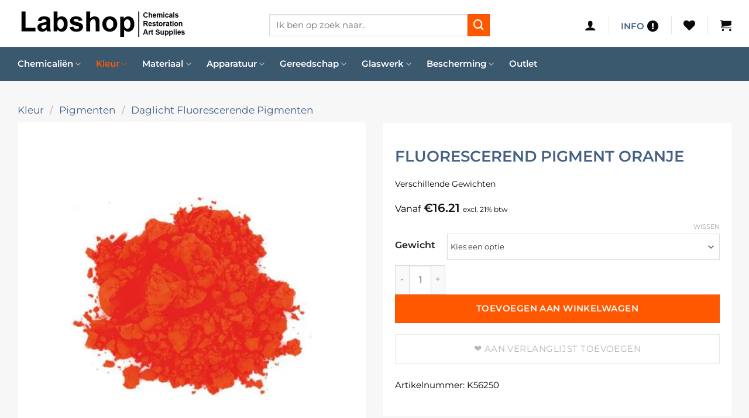

--- FILE ---
content_type: text/html; charset=UTF-8
request_url: https://www.labshop.nl/fluorescerend-pigment-oranje/
body_size: 142130
content:
<!DOCTYPE html>
<!--[if IE 9 ]> <html lang="nl-NL" class="ie9 loading-site no-js"> <![endif]-->
<!--[if IE 8 ]> <html lang="nl-NL" class="ie8 loading-site no-js"> <![endif]-->
<!--[if (gte IE 9)|!(IE)]><!--><html lang="nl-NL" class="loading-site no-js"> <!--<![endif]-->
<head> <script type="text/javascript">
/* <![CDATA[ */
var gform;gform||(document.addEventListener("gform_main_scripts_loaded",function(){gform.scriptsLoaded=!0}),document.addEventListener("gform/theme/scripts_loaded",function(){gform.themeScriptsLoaded=!0}),window.addEventListener("DOMContentLoaded",function(){gform.domLoaded=!0}),gform={domLoaded:!1,scriptsLoaded:!1,themeScriptsLoaded:!1,isFormEditor:()=>"function"==typeof InitializeEditor,callIfLoaded:function(o){return!(!gform.domLoaded||!gform.scriptsLoaded||!gform.themeScriptsLoaded&&!gform.isFormEditor()||(gform.isFormEditor()&&console.warn("The use of gform.initializeOnLoaded() is deprecated in the form editor context and will be removed in Gravity Forms 3.1."),o(),0))},initializeOnLoaded:function(o){gform.callIfLoaded(o)||(document.addEventListener("gform_main_scripts_loaded",()=>{gform.scriptsLoaded=!0,gform.callIfLoaded(o)}),document.addEventListener("gform/theme/scripts_loaded",()=>{gform.themeScriptsLoaded=!0,gform.callIfLoaded(o)}),window.addEventListener("DOMContentLoaded",()=>{gform.domLoaded=!0,gform.callIfLoaded(o)}))},hooks:{action:{},filter:{}},addAction:function(o,r,e,t){gform.addHook("action",o,r,e,t)},addFilter:function(o,r,e,t){gform.addHook("filter",o,r,e,t)},doAction:function(o){gform.doHook("action",o,arguments)},applyFilters:function(o){return gform.doHook("filter",o,arguments)},removeAction:function(o,r){gform.removeHook("action",o,r)},removeFilter:function(o,r,e){gform.removeHook("filter",o,r,e)},addHook:function(o,r,e,t,n){null==gform.hooks[o][r]&&(gform.hooks[o][r]=[]);var d=gform.hooks[o][r];null==n&&(n=r+"_"+d.length),gform.hooks[o][r].push({tag:n,callable:e,priority:t=null==t?10:t})},doHook:function(r,o,e){var t;if(e=Array.prototype.slice.call(e,1),null!=gform.hooks[r][o]&&((o=gform.hooks[r][o]).sort(function(o,r){return o.priority-r.priority}),o.forEach(function(o){"function"!=typeof(t=o.callable)&&(t=window[t]),"action"==r?t.apply(null,e):e[0]=t.apply(null,e)})),"filter"==r)return e[0]},removeHook:function(o,r,t,n){var e;null!=gform.hooks[o][r]&&(e=(e=gform.hooks[o][r]).filter(function(o,r,e){return!!(null!=n&&n!=o.tag||null!=t&&t!=o.priority)}),gform.hooks[o][r]=e)}});
/* ]]> */
</script>
<meta charset="UTF-8" /><script>if(navigator.userAgent.match(/MSIE|Internet Explorer/i)||navigator.userAgent.match(/Trident\/7\..*?rv:11/i)){var href=document.location.href;if(!href.match(/[?&]nowprocket/)){if(href.indexOf("?")==-1){if(href.indexOf("#")==-1){document.location.href=href+"?nowprocket=1"}else{document.location.href=href.replace("#","?nowprocket=1#")}}else{if(href.indexOf("#")==-1){document.location.href=href+"&nowprocket=1"}else{document.location.href=href.replace("#","&nowprocket=1#")}}}}</script><script>(()=>{class RocketLazyLoadScripts{constructor(){this.v="2.0.4",this.userEvents=["keydown","keyup","mousedown","mouseup","mousemove","mouseover","mouseout","touchmove","touchstart","touchend","touchcancel","wheel","click","dblclick","input"],this.attributeEvents=["onblur","onclick","oncontextmenu","ondblclick","onfocus","onmousedown","onmouseenter","onmouseleave","onmousemove","onmouseout","onmouseover","onmouseup","onmousewheel","onscroll","onsubmit"]}async t(){this.i(),this.o(),/iP(ad|hone)/.test(navigator.userAgent)&&this.h(),this.u(),this.l(this),this.m(),this.k(this),this.p(this),this._(),await Promise.all([this.R(),this.L()]),this.lastBreath=Date.now(),this.S(this),this.P(),this.D(),this.O(),this.M(),await this.C(this.delayedScripts.normal),await this.C(this.delayedScripts.defer),await this.C(this.delayedScripts.async),await this.T(),await this.F(),await this.j(),await this.A(),window.dispatchEvent(new Event("rocket-allScriptsLoaded")),this.everythingLoaded=!0,this.lastTouchEnd&&await new Promise(t=>setTimeout(t,500-Date.now()+this.lastTouchEnd)),this.I(),this.H(),this.U(),this.W()}i(){this.CSPIssue=sessionStorage.getItem("rocketCSPIssue"),document.addEventListener("securitypolicyviolation",t=>{this.CSPIssue||"script-src-elem"!==t.violatedDirective||"data"!==t.blockedURI||(this.CSPIssue=!0,sessionStorage.setItem("rocketCSPIssue",!0))},{isRocket:!0})}o(){window.addEventListener("pageshow",t=>{this.persisted=t.persisted,this.realWindowLoadedFired=!0},{isRocket:!0}),window.addEventListener("pagehide",()=>{this.onFirstUserAction=null},{isRocket:!0})}h(){let t;function e(e){t=e}window.addEventListener("touchstart",e,{isRocket:!0}),window.addEventListener("touchend",function i(o){o.changedTouches[0]&&t.changedTouches[0]&&Math.abs(o.changedTouches[0].pageX-t.changedTouches[0].pageX)<10&&Math.abs(o.changedTouches[0].pageY-t.changedTouches[0].pageY)<10&&o.timeStamp-t.timeStamp<200&&(window.removeEventListener("touchstart",e,{isRocket:!0}),window.removeEventListener("touchend",i,{isRocket:!0}),"INPUT"===o.target.tagName&&"text"===o.target.type||(o.target.dispatchEvent(new TouchEvent("touchend",{target:o.target,bubbles:!0})),o.target.dispatchEvent(new MouseEvent("mouseover",{target:o.target,bubbles:!0})),o.target.dispatchEvent(new PointerEvent("click",{target:o.target,bubbles:!0,cancelable:!0,detail:1,clientX:o.changedTouches[0].clientX,clientY:o.changedTouches[0].clientY})),event.preventDefault()))},{isRocket:!0})}q(t){this.userActionTriggered||("mousemove"!==t.type||this.firstMousemoveIgnored?"keyup"===t.type||"mouseover"===t.type||"mouseout"===t.type||(this.userActionTriggered=!0,this.onFirstUserAction&&this.onFirstUserAction()):this.firstMousemoveIgnored=!0),"click"===t.type&&t.preventDefault(),t.stopPropagation(),t.stopImmediatePropagation(),"touchstart"===this.lastEvent&&"touchend"===t.type&&(this.lastTouchEnd=Date.now()),"click"===t.type&&(this.lastTouchEnd=0),this.lastEvent=t.type,t.composedPath&&t.composedPath()[0].getRootNode()instanceof ShadowRoot&&(t.rocketTarget=t.composedPath()[0]),this.savedUserEvents.push(t)}u(){this.savedUserEvents=[],this.userEventHandler=this.q.bind(this),this.userEvents.forEach(t=>window.addEventListener(t,this.userEventHandler,{passive:!1,isRocket:!0})),document.addEventListener("visibilitychange",this.userEventHandler,{isRocket:!0})}U(){this.userEvents.forEach(t=>window.removeEventListener(t,this.userEventHandler,{passive:!1,isRocket:!0})),document.removeEventListener("visibilitychange",this.userEventHandler,{isRocket:!0}),this.savedUserEvents.forEach(t=>{(t.rocketTarget||t.target).dispatchEvent(new window[t.constructor.name](t.type,t))})}m(){const t="return false",e=Array.from(this.attributeEvents,t=>"data-rocket-"+t),i="["+this.attributeEvents.join("],[")+"]",o="[data-rocket-"+this.attributeEvents.join("],[data-rocket-")+"]",s=(e,i,o)=>{o&&o!==t&&(e.setAttribute("data-rocket-"+i,o),e["rocket"+i]=new Function("event",o),e.setAttribute(i,t))};new MutationObserver(t=>{for(const n of t)"attributes"===n.type&&(n.attributeName.startsWith("data-rocket-")||this.everythingLoaded?n.attributeName.startsWith("data-rocket-")&&this.everythingLoaded&&this.N(n.target,n.attributeName.substring(12)):s(n.target,n.attributeName,n.target.getAttribute(n.attributeName))),"childList"===n.type&&n.addedNodes.forEach(t=>{if(t.nodeType===Node.ELEMENT_NODE)if(this.everythingLoaded)for(const i of[t,...t.querySelectorAll(o)])for(const t of i.getAttributeNames())e.includes(t)&&this.N(i,t.substring(12));else for(const e of[t,...t.querySelectorAll(i)])for(const t of e.getAttributeNames())this.attributeEvents.includes(t)&&s(e,t,e.getAttribute(t))})}).observe(document,{subtree:!0,childList:!0,attributeFilter:[...this.attributeEvents,...e]})}I(){this.attributeEvents.forEach(t=>{document.querySelectorAll("[data-rocket-"+t+"]").forEach(e=>{this.N(e,t)})})}N(t,e){const i=t.getAttribute("data-rocket-"+e);i&&(t.setAttribute(e,i),t.removeAttribute("data-rocket-"+e))}k(t){Object.defineProperty(HTMLElement.prototype,"onclick",{get(){return this.rocketonclick||null},set(e){this.rocketonclick=e,this.setAttribute(t.everythingLoaded?"onclick":"data-rocket-onclick","this.rocketonclick(event)")}})}S(t){function e(e,i){let o=e[i];e[i]=null,Object.defineProperty(e,i,{get:()=>o,set(s){t.everythingLoaded?o=s:e["rocket"+i]=o=s}})}e(document,"onreadystatechange"),e(window,"onload"),e(window,"onpageshow");try{Object.defineProperty(document,"readyState",{get:()=>t.rocketReadyState,set(e){t.rocketReadyState=e},configurable:!0}),document.readyState="loading"}catch(t){console.log("WPRocket DJE readyState conflict, bypassing")}}l(t){this.originalAddEventListener=EventTarget.prototype.addEventListener,this.originalRemoveEventListener=EventTarget.prototype.removeEventListener,this.savedEventListeners=[],EventTarget.prototype.addEventListener=function(e,i,o){o&&o.isRocket||!t.B(e,this)&&!t.userEvents.includes(e)||t.B(e,this)&&!t.userActionTriggered||e.startsWith("rocket-")||t.everythingLoaded?t.originalAddEventListener.call(this,e,i,o):(t.savedEventListeners.push({target:this,remove:!1,type:e,func:i,options:o}),"mouseenter"!==e&&"mouseleave"!==e||t.originalAddEventListener.call(this,e,t.savedUserEvents.push,o))},EventTarget.prototype.removeEventListener=function(e,i,o){o&&o.isRocket||!t.B(e,this)&&!t.userEvents.includes(e)||t.B(e,this)&&!t.userActionTriggered||e.startsWith("rocket-")||t.everythingLoaded?t.originalRemoveEventListener.call(this,e,i,o):t.savedEventListeners.push({target:this,remove:!0,type:e,func:i,options:o})}}J(t,e){this.savedEventListeners=this.savedEventListeners.filter(i=>{let o=i.type,s=i.target||window;return e!==o||t!==s||(this.B(o,s)&&(i.type="rocket-"+o),this.$(i),!1)})}H(){EventTarget.prototype.addEventListener=this.originalAddEventListener,EventTarget.prototype.removeEventListener=this.originalRemoveEventListener,this.savedEventListeners.forEach(t=>this.$(t))}$(t){t.remove?this.originalRemoveEventListener.call(t.target,t.type,t.func,t.options):this.originalAddEventListener.call(t.target,t.type,t.func,t.options)}p(t){let e;function i(e){return t.everythingLoaded?e:e.split(" ").map(t=>"load"===t||t.startsWith("load.")?"rocket-jquery-load":t).join(" ")}function o(o){function s(e){const s=o.fn[e];o.fn[e]=o.fn.init.prototype[e]=function(){return this[0]===window&&t.userActionTriggered&&("string"==typeof arguments[0]||arguments[0]instanceof String?arguments[0]=i(arguments[0]):"object"==typeof arguments[0]&&Object.keys(arguments[0]).forEach(t=>{const e=arguments[0][t];delete arguments[0][t],arguments[0][i(t)]=e})),s.apply(this,arguments),this}}if(o&&o.fn&&!t.allJQueries.includes(o)){const e={DOMContentLoaded:[],"rocket-DOMContentLoaded":[]};for(const t in e)document.addEventListener(t,()=>{e[t].forEach(t=>t())},{isRocket:!0});o.fn.ready=o.fn.init.prototype.ready=function(i){function s(){parseInt(o.fn.jquery)>2?setTimeout(()=>i.bind(document)(o)):i.bind(document)(o)}return"function"==typeof i&&(t.realDomReadyFired?!t.userActionTriggered||t.fauxDomReadyFired?s():e["rocket-DOMContentLoaded"].push(s):e.DOMContentLoaded.push(s)),o([])},s("on"),s("one"),s("off"),t.allJQueries.push(o)}e=o}t.allJQueries=[],o(window.jQuery),Object.defineProperty(window,"jQuery",{get:()=>e,set(t){o(t)}})}P(){const t=new Map;document.write=document.writeln=function(e){const i=document.currentScript,o=document.createRange(),s=i.parentElement;let n=t.get(i);void 0===n&&(n=i.nextSibling,t.set(i,n));const c=document.createDocumentFragment();o.setStart(c,0),c.appendChild(o.createContextualFragment(e)),s.insertBefore(c,n)}}async R(){return new Promise(t=>{this.userActionTriggered?t():this.onFirstUserAction=t})}async L(){return new Promise(t=>{document.addEventListener("DOMContentLoaded",()=>{this.realDomReadyFired=!0,t()},{isRocket:!0})})}async j(){return this.realWindowLoadedFired?Promise.resolve():new Promise(t=>{window.addEventListener("load",t,{isRocket:!0})})}M(){this.pendingScripts=[];this.scriptsMutationObserver=new MutationObserver(t=>{for(const e of t)e.addedNodes.forEach(t=>{"SCRIPT"!==t.tagName||t.noModule||t.isWPRocket||this.pendingScripts.push({script:t,promise:new Promise(e=>{const i=()=>{const i=this.pendingScripts.findIndex(e=>e.script===t);i>=0&&this.pendingScripts.splice(i,1),e()};t.addEventListener("load",i,{isRocket:!0}),t.addEventListener("error",i,{isRocket:!0}),setTimeout(i,1e3)})})})}),this.scriptsMutationObserver.observe(document,{childList:!0,subtree:!0})}async F(){await this.X(),this.pendingScripts.length?(await this.pendingScripts[0].promise,await this.F()):this.scriptsMutationObserver.disconnect()}D(){this.delayedScripts={normal:[],async:[],defer:[]},document.querySelectorAll("script[type$=rocketlazyloadscript]").forEach(t=>{t.hasAttribute("data-rocket-src")?t.hasAttribute("async")&&!1!==t.async?this.delayedScripts.async.push(t):t.hasAttribute("defer")&&!1!==t.defer||"module"===t.getAttribute("data-rocket-type")?this.delayedScripts.defer.push(t):this.delayedScripts.normal.push(t):this.delayedScripts.normal.push(t)})}async _(){await this.L();let t=[];document.querySelectorAll("script[type$=rocketlazyloadscript][data-rocket-src]").forEach(e=>{let i=e.getAttribute("data-rocket-src");if(i&&!i.startsWith("data:")){i.startsWith("//")&&(i=location.protocol+i);try{const o=new URL(i).origin;o!==location.origin&&t.push({src:o,crossOrigin:e.crossOrigin||"module"===e.getAttribute("data-rocket-type")})}catch(t){}}}),t=[...new Map(t.map(t=>[JSON.stringify(t),t])).values()],this.Y(t,"preconnect")}async G(t){if(await this.K(),!0!==t.noModule||!("noModule"in HTMLScriptElement.prototype))return new Promise(e=>{let i;function o(){(i||t).setAttribute("data-rocket-status","executed"),e()}try{if(navigator.userAgent.includes("Firefox/")||""===navigator.vendor||this.CSPIssue)i=document.createElement("script"),[...t.attributes].forEach(t=>{let e=t.nodeName;"type"!==e&&("data-rocket-type"===e&&(e="type"),"data-rocket-src"===e&&(e="src"),i.setAttribute(e,t.nodeValue))}),t.text&&(i.text=t.text),t.nonce&&(i.nonce=t.nonce),i.hasAttribute("src")?(i.addEventListener("load",o,{isRocket:!0}),i.addEventListener("error",()=>{i.setAttribute("data-rocket-status","failed-network"),e()},{isRocket:!0}),setTimeout(()=>{i.isConnected||e()},1)):(i.text=t.text,o()),i.isWPRocket=!0,t.parentNode.replaceChild(i,t);else{const i=t.getAttribute("data-rocket-type"),s=t.getAttribute("data-rocket-src");i?(t.type=i,t.removeAttribute("data-rocket-type")):t.removeAttribute("type"),t.addEventListener("load",o,{isRocket:!0}),t.addEventListener("error",i=>{this.CSPIssue&&i.target.src.startsWith("data:")?(console.log("WPRocket: CSP fallback activated"),t.removeAttribute("src"),this.G(t).then(e)):(t.setAttribute("data-rocket-status","failed-network"),e())},{isRocket:!0}),s?(t.fetchPriority="high",t.removeAttribute("data-rocket-src"),t.src=s):t.src="data:text/javascript;base64,"+window.btoa(unescape(encodeURIComponent(t.text)))}}catch(i){t.setAttribute("data-rocket-status","failed-transform"),e()}});t.setAttribute("data-rocket-status","skipped")}async C(t){const e=t.shift();return e?(e.isConnected&&await this.G(e),this.C(t)):Promise.resolve()}O(){this.Y([...this.delayedScripts.normal,...this.delayedScripts.defer,...this.delayedScripts.async],"preload")}Y(t,e){this.trash=this.trash||[];let i=!0;var o=document.createDocumentFragment();t.forEach(t=>{const s=t.getAttribute&&t.getAttribute("data-rocket-src")||t.src;if(s&&!s.startsWith("data:")){const n=document.createElement("link");n.href=s,n.rel=e,"preconnect"!==e&&(n.as="script",n.fetchPriority=i?"high":"low"),t.getAttribute&&"module"===t.getAttribute("data-rocket-type")&&(n.crossOrigin=!0),t.crossOrigin&&(n.crossOrigin=t.crossOrigin),t.integrity&&(n.integrity=t.integrity),t.nonce&&(n.nonce=t.nonce),o.appendChild(n),this.trash.push(n),i=!1}}),document.head.appendChild(o)}W(){this.trash.forEach(t=>t.remove())}async T(){try{document.readyState="interactive"}catch(t){}this.fauxDomReadyFired=!0;try{await this.K(),this.J(document,"readystatechange"),document.dispatchEvent(new Event("rocket-readystatechange")),await this.K(),document.rocketonreadystatechange&&document.rocketonreadystatechange(),await this.K(),this.J(document,"DOMContentLoaded"),document.dispatchEvent(new Event("rocket-DOMContentLoaded")),await this.K(),this.J(window,"DOMContentLoaded"),window.dispatchEvent(new Event("rocket-DOMContentLoaded"))}catch(t){console.error(t)}}async A(){try{document.readyState="complete"}catch(t){}try{await this.K(),this.J(document,"readystatechange"),document.dispatchEvent(new Event("rocket-readystatechange")),await this.K(),document.rocketonreadystatechange&&document.rocketonreadystatechange(),await this.K(),this.J(window,"load"),window.dispatchEvent(new Event("rocket-load")),await this.K(),window.rocketonload&&window.rocketonload(),await this.K(),this.allJQueries.forEach(t=>t(window).trigger("rocket-jquery-load")),await this.K(),this.J(window,"pageshow");const t=new Event("rocket-pageshow");t.persisted=this.persisted,window.dispatchEvent(t),await this.K(),window.rocketonpageshow&&window.rocketonpageshow({persisted:this.persisted})}catch(t){console.error(t)}}async K(){Date.now()-this.lastBreath>45&&(await this.X(),this.lastBreath=Date.now())}async X(){return document.hidden?new Promise(t=>setTimeout(t)):new Promise(t=>requestAnimationFrame(t))}B(t,e){return e===document&&"readystatechange"===t||(e===document&&"DOMContentLoaded"===t||(e===window&&"DOMContentLoaded"===t||(e===window&&"load"===t||e===window&&"pageshow"===t)))}static run(){(new RocketLazyLoadScripts).t()}}RocketLazyLoadScripts.run()})();</script>
<!-- Google Tag Manager -->
<script type="rocketlazyloadscript">(function(w,d,s,l,i){w[l]=w[l]||[];w[l].push({'gtm.start':
new Date().getTime(),event:'gtm.js'});var f=d.getElementsByTagName(s)[0],
j=d.createElement(s),dl=l!='dataLayer'?'&l='+l:'';j.async=true;j.src=
'https://www.googletagmanager.com/gtm.js?id='+i+dl;f.parentNode.insertBefore(j,f);
})(window,document,'script','dataLayer','GTM-PH3KBCF');</script>
<!-- End Google Tag Manager -->
	
	<meta name="viewport" content="width=device-width, initial-scale=1.0, maximum-scale=1.0, user-scalable=no" />

	<link rel="profile" href="https://gmpg.org/xfn/11" />
	<link rel="pingback" href="https://www.labshop.nl/xmlrpc.php" />

					<script type="rocketlazyloadscript">document.documentElement.className = document.documentElement.className + ' yes-js js_active js'</script>
			<script type="rocketlazyloadscript">(function(html){html.className = html.className.replace(/\bno-js\b/,'js')})(document.documentElement);</script>
<meta name='robots' content='index, follow, max-image-preview:large, max-snippet:-1, max-video-preview:-1' />
	<style></style>
	
<!-- Google Tag Manager for WordPress by gtm4wp.com -->
<script data-cfasync="false" data-pagespeed-no-defer>
	var gtm4wp_datalayer_name = "dataLayer";
	var dataLayer = dataLayer || [];
	const gtm4wp_use_sku_instead = 1;
	const gtm4wp_currency = 'EUR';
	const gtm4wp_product_per_impression = 10;
	const gtm4wp_clear_ecommerce = false;
	const gtm4wp_datalayer_max_timeout = 2000;
</script>
<!-- End Google Tag Manager for WordPress by gtm4wp.com --><meta name="viewport" content="width=device-width, initial-scale=1" />
	<!-- This site is optimized with the Yoast SEO plugin v26.6 - https://yoast.com/wordpress/plugins/seo/ -->
	<title>Fluorescerend pigment oranje - Labshop</title>
<link data-rocket-prefetch href="https://www.gstatic.com" rel="dns-prefetch">
<link data-rocket-prefetch href="https://cdn.doofinder.com" rel="dns-prefetch">
<link data-rocket-prefetch href="https://www.googletagmanager.com" rel="dns-prefetch">
<link data-rocket-prefetch href="https://dashboard.webwinkelkeur.nl" rel="dns-prefetch">
<link data-rocket-prefetch href="https://use.fontawesome.com" rel="dns-prefetch">
<link data-rocket-prefetch href="https://fonts.googleapis.com" rel="dns-prefetch">
<link data-rocket-prefetch href="https://static.klaviyo.com" rel="dns-prefetch">
<link data-rocket-prefetch href="https://static-tracking.klaviyo.com" rel="dns-prefetch">
<link data-rocket-prefetch href="https://eu1-search.doofinder.com" rel="dns-prefetch">
<link data-rocket-prefetch href="https://www.google.com" rel="dns-prefetch">
<link data-rocket-preload as="style" href="https://fonts.googleapis.com/css?family=Montserrat%3Aregular%2C600%2Cregular%2C600%7CDancing%20Script%3Aregular%2Cregular&#038;display=swap" rel="preload">
<link href="https://fonts.googleapis.com/css?family=Montserrat%3Aregular%2C600%2Cregular%2C600%7CDancing%20Script%3Aregular%2Cregular&#038;display=swap" media="print" onload="this.media=&#039;all&#039;" rel="stylesheet">
<style id="wpr-usedcss">img:is([sizes=auto i],[sizes^="auto," i]){contain-intrinsic-size:3000px 1500px}:root{--wp-admin-theme-color:#007cba;--wp-admin-theme-color--rgb:0,124,186;--wp-admin-theme-color-darker-10:#006ba1;--wp-admin-theme-color-darker-10--rgb:0,107,161;--wp-admin-theme-color-darker-20:#005a87;--wp-admin-theme-color-darker-20--rgb:0,90,135;--wp-admin-border-width-focus:2px;--wp-block-synced-color:#7a00df;--wp-block-synced-color--rgb:122,0,223;--wp-bound-block-color:var(--wp-block-synced-color)}@media (min-resolution:192dpi){:root{--wp-admin-border-width-focus:1.5px}}:root{--wp--preset--font-size--normal:16px;--wp--preset--font-size--huge:42px}.screen-reader-text{border:0;clip-path:inset(50%);height:1px;margin:-1px;overflow:hidden;padding:0;position:absolute;width:1px;word-wrap:normal!important}.screen-reader-text:focus{background-color:#ddd;clip-path:none;color:#444;display:block;font-size:1em;height:auto;left:5px;line-height:normal;padding:15px 23px 14px;text-decoration:none;top:5px;width:auto;z-index:100000}html :where(.has-border-color){border-style:solid}html :where([style*=border-top-color]){border-top-style:solid}html :where([style*=border-right-color]){border-right-style:solid}html :where([style*=border-bottom-color]){border-bottom-style:solid}html :where([style*=border-left-color]){border-left-style:solid}html :where([style*=border-width]){border-style:solid}html :where([style*=border-top-width]){border-top-style:solid}html :where([style*=border-right-width]){border-right-style:solid}html :where([style*=border-bottom-width]){border-bottom-style:solid}html :where([style*=border-left-width]){border-left-style:solid}html :where(img[class*=wp-image-]){height:auto;max-width:100%}:where(figure){margin:0 0 1em}html :where(.is-position-sticky){--wp-admin--admin-bar--position-offset:var(--wp-admin--admin-bar--height,0px)}@media screen and (max-width:600px){html :where(.is-position-sticky){--wp-admin--admin-bar--position-offset:0px}}#cookie-law-info-bar{font-size:15px;margin:0 auto;padding:12px 10px;position:absolute;text-align:center;box-sizing:border-box;width:100%;z-index:9999;display:none;left:0;font-weight:300;box-shadow:0 -1px 10px 0 rgba(172,171,171,.3)}#cookie-law-info-again{font-size:10pt;margin:0;padding:5px 10px;text-align:center;z-index:9999;cursor:pointer;box-shadow:#161616 2px 2px 5px 2px}#cookie-law-info-bar span{vertical-align:middle}.cli-plugin-button,.cli-plugin-button:visited{display:inline-block;padding:9px 12px;color:#fff;text-decoration:none;position:relative;cursor:pointer;margin-left:5px;text-decoration:none}.cli-plugin-main-link{margin-left:0;font-weight:550;text-decoration:underline}.cli-plugin-button:hover{background-color:#111;color:#fff;text-decoration:none}.small.cli-plugin-button,.small.cli-plugin-button:visited{font-size:11px}.cli-plugin-button,.cli-plugin-button:visited,.medium.cli-plugin-button,.medium.cli-plugin-button:visited{font-size:13px;font-weight:400;line-height:1}.large.cli-plugin-button,.large.cli-plugin-button:visited{font-size:14px;padding:8px 14px 9px}.green.cli-plugin-button,.green.cli-plugin-button:visited{background-color:#91bd09}.green.cli-plugin-button:hover{background-color:#749a02}.red.cli-plugin-button,.red.cli-plugin-button:visited{background-color:#e62727}.red.cli-plugin-button:hover{background-color:#cf2525}.orange.cli-plugin-button,.orange.cli-plugin-button:visited{background-color:#ff5c00}.orange.cli-plugin-button:hover{background-color:#d45500}.cli-plugin-button{margin-top:5px}.cli-bar-popup{-moz-background-clip:padding;-webkit-background-clip:padding;background-clip:padding-box;-webkit-border-radius:30px;-moz-border-radius:30px;border-radius:30px;padding:20px}.cli-plugin-main-link.cli-plugin-button{text-decoration:none}.cli-plugin-main-link.cli-plugin-button{margin-left:5px}.cli-modal-backdrop{position:fixed;top:0;right:0;bottom:0;left:0;z-index:1040;background-color:#000;display:none}.cli-modal-backdrop.cli-show{opacity:.5;display:block}.cli-modal.cli-show{display:block}.cli-modal .cli-modal-dialog{position:relative;width:auto;margin:.5rem;pointer-events:none;font-family:-apple-system,BlinkMacSystemFont,"Segoe UI",Roboto,"Helvetica Neue",Arial,sans-serif,"Apple Color Emoji","Segoe UI Emoji","Segoe UI Symbol";font-size:1rem;font-weight:400;line-height:1.5;color:#212529;text-align:left;display:-ms-flexbox;display:flex;-ms-flex-align:center;align-items:center;min-height:calc(100% - (.5rem * 2))}@media (min-width:992px){.cli-modal .cli-modal-dialog{max-width:900px}}.cli-modal-content{position:relative;display:-ms-flexbox;display:flex;-ms-flex-direction:column;flex-direction:column;width:100%;pointer-events:auto;background-color:#fff;background-clip:padding-box;border-radius:.3rem;outline:0}.cli-modal .cli-modal-close{position:absolute;right:10px;top:10px;z-index:1;padding:0;background-color:transparent!important;border:0;-webkit-appearance:none;font-size:1.5rem;font-weight:700;line-height:1;color:#000;text-shadow:0 1px 0 #fff}.cli-fade{transition:opacity .15s linear}.cli-tab-content{width:100%;padding:30px}.cli-container-fluid{padding-right:15px;padding-left:15px;margin-right:auto;margin-left:auto}.cli-row{display:-ms-flexbox;display:flex;-ms-flex-wrap:wrap;flex-wrap:wrap;margin-right:-15px;margin-left:-15px}.cli-align-items-stretch{-ms-flex-align:stretch!important;align-items:stretch!important}.cli-px-0{padding-left:0;padding-right:0}.cli-btn{cursor:pointer;font-size:14px;display:inline-block;font-weight:400;text-align:center;white-space:nowrap;vertical-align:middle;-webkit-user-select:none;-moz-user-select:none;-ms-user-select:none;user-select:none;border:1px solid transparent;padding:.5rem 1.25rem;line-height:1;border-radius:.25rem;transition:all .15s ease-in-out}.cli-btn:hover{opacity:.8}.cli-btn:focus{outline:0}.cli-modal-backdrop.cli-show{opacity:.8}.cli-modal-open{overflow:hidden}.cli-barmodal-open{overflow:hidden}.cli-modal-open .cli-modal{overflow-x:hidden;overflow-y:auto}.cli-modal.cli-fade .cli-modal-dialog{transition:-webkit-transform .3s ease-out;transition:transform .3s ease-out;transition:transform .3s ease-out,-webkit-transform .3s ease-out;-webkit-transform:translate(0,-25%);transform:translate(0,-25%)}.cli-modal.cli-show .cli-modal-dialog{-webkit-transform:translate(0,0);transform:translate(0,0)}.cli-modal-backdrop{position:fixed;top:0;right:0;bottom:0;left:0;z-index:1040;background-color:#000;-webkit-transform:scale(0);transform:scale(0);transition:opacity ease-in-out .5s}.cli-modal-backdrop.cli-fade{opacity:0}.cli-modal-backdrop.cli-show{opacity:.5;-webkit-transform:scale(1);transform:scale(1)}.cli-modal{position:fixed;top:0;right:0;bottom:0;left:0;z-index:99999;transform:scale(0);overflow:hidden;outline:0;display:none}.cli-modal a{text-decoration:none}.cli-modal .cli-modal-dialog{position:relative;width:auto;margin:.5rem;pointer-events:none;font-family:inherit;font-size:1rem;font-weight:400;line-height:1.5;color:#212529;text-align:left;display:-ms-flexbox;display:flex;-ms-flex-align:center;align-items:center;min-height:calc(100% - (.5rem * 2))}@media (min-width:576px){.cli-modal .cli-modal-dialog{max-width:500px;margin:1.75rem auto;min-height:calc(100% - (1.75rem * 2))}}.cli-modal-content{position:relative;display:-ms-flexbox;display:flex;-ms-flex-direction:column;flex-direction:column;width:100%;pointer-events:auto;background-color:#fff;background-clip:padding-box;border-radius:.2rem;box-sizing:border-box;outline:0}.cli-modal .row{margin:0 -15px}.cli-modal .cli-modal-close:focus{outline:0}.cli-tab-content{background:#fff}.cli-tab-content{width:100%;padding:5px 30px 5px 5px;box-sizing:border-box}@media (max-width:767px){.cli-tab-content{padding:30px 10px}}.cli-tab-content p{color:#343438;font-size:14px;margin-top:0}.cli-tab-content h4{font-size:20px;margin-bottom:1.5rem;margin-top:0;font-family:inherit;font-weight:500;line-height:1.2;color:inherit}#cookie-law-info-bar .cli-tab-content{background:0 0}#cookie-law-info-bar .cli-nav-link,#cookie-law-info-bar .cli-tab-container p,#cookie-law-info-bar span.cli-necessary-caption{color:inherit}#cookie-law-info-bar .cli-tab-header a:before{border-right:1px solid currentColor;border-bottom:1px solid currentColor}#cookie-law-info-bar .cli-row{margin-top:20px}#cookie-law-info-bar .cli-tab-content h4{margin-bottom:.5rem}#cookie-law-info-bar .cli-tab-container{display:none;text-align:left}.cli-tab-footer .cli-btn{background-color:#00acad;padding:10px 15px;text-decoration:none}.cli-tab-footer .wt-cli-privacy-accept-btn{background-color:#61a229;color:#fff;border-radius:0}.cli-tab-footer{width:100%;text-align:right;padding:20px 0}.cli-col-12{width:100%}.cli-tab-header{display:flex;justify-content:space-between}.cli-tab-header a:before{width:10px;height:2px;left:0;top:calc(50% - 1px)}.cli-tab-header a:after{width:2px;height:10px;left:4px;top:calc(50% - 5px);-webkit-transform:none;transform:none}.cli-tab-header a:before{width:7px;height:7px;border-right:1px solid #4a6e78;border-bottom:1px solid #4a6e78;content:" ";transform:rotate(-45deg);-webkit-transition:.2s ease-in-out;-moz-transition:.2s ease-in-out;transition:all .2s ease-in-out;margin-right:10px}.cli-tab-header a.cli-nav-link{position:relative;display:flex;align-items:center;font-size:14px;color:#000;text-transform:capitalize}.cli-tab-header.cli-tab-active .cli-nav-link:before{transform:rotate(45deg);-webkit-transition:.2s ease-in-out;-moz-transition:.2s ease-in-out;transition:all .2s ease-in-out}.cli-tab-header{border-radius:5px;padding:12px 15px;cursor:pointer;transition:background-color .2s ease-out .3s,color .2s ease-out 0s;background-color:#f2f2f2}.cli-modal .cli-modal-close{position:absolute;right:0;top:0;z-index:1;-webkit-appearance:none;width:40px;height:40px;padding:0;border-radius:50%;padding:10px;background:0 0;border:none;min-width:40px}.cli-tab-container h1,.cli-tab-container h4{font-family:inherit;font-size:16px;margin-bottom:15px;margin:10px 0}#cliSettingsPopup .cli-tab-section-container{padding-top:12px}.cli-privacy-content-text,.cli-tab-container p{font-size:14px;line-height:1.4;margin-top:0;padding:0;color:#000}.cli-tab-content{display:none}.cli-tab-section .cli-tab-content{padding:10px 20px 5px}.cli-tab-section{margin-top:5px}@media (min-width:992px){.cli-modal .cli-modal-dialog{max-width:645px}}.cli-privacy-overview:not(.cli-collapsed) .cli-privacy-content{max-height:60px;transition:max-height .15s ease-out;overflow:hidden}a.cli-privacy-readmore{font-size:12px;margin-top:12px;display:inline-block;padding-bottom:0;cursor:pointer;color:#000;text-decoration:underline}.cli-modal-footer{position:relative}a.cli-privacy-readmore:before{content:attr(data-readmore-text)}.cli-collapsed a.cli-privacy-readmore:before{content:attr(data-readless-text)}.cli-collapsed .cli-privacy-content{transition:max-height .25s ease-in}.cli-privacy-content p{margin-bottom:0}.cli-modal-close svg{fill:#000}span.cli-necessary-caption{color:#000;font-size:12px}#cookie-law-info-bar .cli-privacy-overview{display:none}.cli-tab-container .cli-row{max-height:500px;overflow-y:auto}.cli-modal.cli-blowup.cli-out{z-index:-1}.cli-modal.cli-blowup{z-index:999999;transform:scale(1)}.cli-modal.cli-blowup .cli-modal-dialog{animation:.5s cubic-bezier(.165,.84,.44,1) forwards blowUpModal}.cli-modal.cli-blowup.cli-out .cli-modal-dialog{animation:.5s cubic-bezier(.165,.84,.44,1) forwards blowUpModalTwo}@keyframes blowUpModal{0%{transform:scale(0)}100%{transform:scale(1)}}@keyframes blowUpModalTwo{0%{transform:scale(1);opacity:1}50%{transform:scale(.5);opacity:0}100%{transform:scale(0);opacity:0}}.cli_settings_button{cursor:pointer}.wt-cli-sr-only{display:none;font-size:16px}a.wt-cli-element.cli_cookie_close_button{text-decoration:none;color:#333;font-size:22px;line-height:22px;cursor:pointer;position:absolute;right:10px;top:5px}.cli-bar-container{float:none;margin:0 auto;display:-webkit-box;display:-moz-box;display:-ms-flexbox;display:-webkit-flex;display:flex;justify-content:space-between;-webkit-box-align:center;-moz-box-align:center;-ms-flex-align:center;-webkit-align-items:center;align-items:center}#cookie-law-info-bar[data-cli-type=popup] .cli-bar-container,#cookie-law-info-bar[data-cli-type=widget] .cli-bar-container{display:block}.wt-cli-necessary-checkbox{display:none!important}.wt-cli-privacy-overview-actions{padding-bottom:0}.wt-cli-cookie-description{font-size:14px;line-height:1.4;margin-top:0;padding:0;color:#000}@font-face{font-display:swap;font-family:dashicons;src:url("https://www.labshop.nl/wp-includes/fonts/dashicons.eot?99ac726223c749443b642ce33df8b800");src:url("https://www.labshop.nl/wp-includes/fonts/dashicons.eot?99ac726223c749443b642ce33df8b800#iefix") format("embedded-opentype"),url("[data-uri]") format("woff"),url("https://www.labshop.nl/wp-includes/fonts/dashicons.ttf?99ac726223c749443b642ce33df8b800") format("truetype");font-weight:400;font-style:normal}.dashicons-hidden:before{content:"\f530"}.dashicons-visibility:before{content:"\f177"}ul.pewc-product-extra-groups,ul.pewc-product-extra-groups li{list-style:none!important;margin-left:0}.pewc-product-extra-groups li{margin-bottom:1em}.single-product form.cart .pewc-product-extra-groups li input[type=file],.single-product form.cart .pewc-product-extra-groups li input[type=text]{width:100%}.single-product form.cart .pewc-product-extra-groups li input[type=checkbox],.single-product form.cart .pewc-product-extra-groups td input[type=checkbox]{width:auto;margin-right:1em}.pewc-group small{display:block}.pewc-group small.woocommerce-price-suffix{display:inline}li.pewc-group h4 .pewc-field-price,li.pewc-group label .pewc-field-price{display:inline-block;float:right;font-weight:400;font-size:80%}.pewc-hide-option-price .dd-desc{display:none}.pewc-group-checkbox label{display:inline}.pewc-product-extra-groups .pewc-item .required{display:none;visibility:hidden}.pewc-range-slider{width:90%;margin-right:1em;font-size:1.5rem;color:#666;--thumb-height:1.125em;--track-height:0.125em;--track-color:rgba(0, 0, 0, .2);--brightness-hover:110%;--brightness-down:80%;--clip-edges:0.125em;position:relative;background:#fff0;overflow:hidden}.pewc-range-slider:focus{outline-color:#fff}.pewc-range-slider,.pewc-range-slider::-webkit-slider-runnable-track,.pewc-range-slider::-webkit-slider-thumb{-webkit-appearance:none;transition:all ease .1s;height:var(--thumb-height)}.pewc-range-slider::-webkit-slider-runnable-track,.pewc-range-slider::-webkit-slider-thumb{position:relative}.pewc-range-slider::-webkit-slider-thumb{--thumb-radius:calc((var(--thumb-height) * 0.5) - 1px);--clip-top:calc((var(--thumb-height) - var(--track-height)) * 0.5 - 0.5px);--clip-bottom:calc(var(--thumb-height) - var(--clip-top));--clip-further:calc(100% + 1px);--box-fill:calc(-100vmax - var(--thumb-width, var(--thumb-height))) 0 0 100vmax currentColor;width:var(--thumb-width,var(--thumb-height));background:linear-gradient(currentColor 0 0) scroll no-repeat left center/50% calc(var(--track-height) + 1px);background-color:currentColor;box-shadow:var(--box-fill);border-radius:var(--thumb-width,var(--thumb-height));filter:brightness(100%);clip-path:polygon(100% -1px,var(--clip-edges) -1px,0 var(--clip-top),-100vmax var(--clip-top),-100vmax var(--clip-bottom),0 var(--clip-bottom),var(--clip-edges) 100%,var(--clip-further) var(--clip-further))}.pewc-range-slider:hover::-webkit-slider-thumb{filter:brightness(var(--brightness-hover));cursor:grab}.pewc-range-slider:active::-webkit-slider-thumb{filter:brightness(var(--brightness-down));cursor:grabbing}.pewc-range-slider::-webkit-slider-runnable-track{background:linear-gradient(var(--track-color) 0 0) scroll no-repeat center/100% calc(var(--track-height) + 1px)}.pewc-range-slider:disabled::-webkit-slider-thumb{cursor:not-allowed}.pewc-range-slider,.pewc-range-slider::-moz-range-thumb,.pewc-range-slider::-moz-range-track{appearance:none;transition:all ease .1s;height:var(--thumb-height)}.pewc-range-slider::-moz-range-progress,.pewc-range-slider::-moz-range-thumb,.pewc-range-slider::-moz-range-track{background:#fff0}.pewc-range-slider::-moz-range-thumb{background:currentColor;border:0;width:var(--thumb-width,var(--thumb-height));border-radius:var(--thumb-width,var(--thumb-height));cursor:grab}.pewc-range-slider:active::-moz-range-thumb{cursor:grabbing}.pewc-range-slider::-moz-range-track{width:100%;background:var(--track-color)}.pewc-range-slider::-moz-range-progress{appearance:none;background:currentColor;transition-delay:30ms}.pewc-range-slider::-moz-range-progress,.pewc-range-slider::-moz-range-track{height:calc(var(--track-height) + 1px);border-radius:var(--track-height)}.pewc-range-slider::-moz-range-progress,.pewc-range-slider::-moz-range-thumb{filter:brightness(100%)}.pewc-range-slider:hover::-moz-range-progress,.pewc-range-slider:hover::-moz-range-thumb{filter:brightness(var(--brightness-hover))}.pewc-range-slider:active::-moz-range-progress,.pewc-range-slider:active::-moz-range-thumb{filter:brightness(var(--brightness-down))}.pewc-range-slider:disabled::-moz-range-thumb{cursor:not-allowed}.pewc-range-slider:active{cursor:grabbing}.pewc-range-value{float:right}.pewc-group-hidden{display:none;visibility:hidden}.pewc-hidden-field.pewc-variation-dependent.active,.pewc-item.pewc-variation-dependent.pewc-hidden-field.active{display:none;visibility:hidden}.pewc-item.pewc-variation-dependent.active{display:block;visibility:visible}table .pewc-variation-dependent.active{display:table-row!important;visibility:visible}li.pewc-has-field-image,li.pewc-has-field-image.pewc-variation-dependent.active{display:-webkit-flex;display:flex;-webkit-align-items:center;align-items:center}li.pewc-has-field-image .pewc-item-field-wrapper{-webkit-flex-grow:1;flex-grow:1}.pewc-item-field-image-wrapper{width:20%;margin-right:1em}.pewc-hidden-calculation,.pewc-hidden-field,.pewc-item.pewc-has-field-image.pewc-hidden-field,.pewc-item.pewc-variation-dependent,.pewc-item.pewc-variation-dependent.pewc-hidden-calculation,.pewc-visibility-hidden{display:none;visibility:hidden}.progress{display:none;padding:4px;margin-bottom:2rem;background:rgba(0,0,0,.25);border-radius:1rem;box-shadow:inset 0 1px 2px rgba(0,0,0,.25),0 1px rgba(255,255,255,.08)}:root{--progress-bar-percent-steps-line-border-fill:#3498db;--progress-bar-percent-steps-line-border-empty:#e0e0e0}table.pewc-product-extra-groups{border-collapse:collapse}table.pewc-product-extra-groups td,table.pewc-product-extra-groups th{vertical-align:middle}table.pewc-product-extra-groups td:empty,table.pewc-product-extra-groups th:empty{padding:0}table.pewc-product-extra-groups td:last-of-type{text-align:right}table.pewc-product-extra-groups .pewc-item-checkbox td:last-of-type,table.pewc-product-extra-groups .pewc-item-select-box td:last-of-type .dd-container{text-align:left}li.pewc-item:after,li.pewc-item:before{content:"";display:table}li.pewc-item:after{clear:both}li.pewc-item-calculation h4,li.pewc-item-calculation label{float:left}@keyframes spin{100%{transform:rotate(360deg)}}.pewc-radio-image-wrapper label{display:block}.pewc-checkbox-image-wrapper,.pewc-radio-image-wrapper{transition:.15s all}.pewc-item-image_swatch .pewc-checkbox-image-wrapper label,.pewc-item-image_swatch .pewc-radio-image-wrapper label{position:relative}.pewc-checkbox-image-wrapper label input[type=checkbox],.pewc-radio-image-wrapper label input[type=radio]{visibility:hidden;position:absolute}.pewc-checkbox-image-wrapper label img,.pewc-radio-image-wrapper label img{cursor:pointer;border:4px solid transparent;align-self:center}.pewc-checkbox-image-wrapper label input:checked+img,.pewc-checkbox-image-wrapper label input:checked+picture,.pewc-radio-image-wrapper label input:checked+img,.pewc-radio-image-wrapper label input:checked+picture{border:4px solid #aaa}.pewc-radio-image-desc{text-align:center;margin-top:.25em;pointer-events:none;font-weight:700}.pewc-radio-images-wrapper:not(.pewc-component-wrapper){display:-webkit-flex;display:flex;-webkit-justify-content:flex-start;justify-content:flex-start;-webkit-flex-wrap:wrap;flex-wrap:wrap}.pewc-radio-images-wrapper .pewc-radio-image-wrapper,.pewc-radio-list-wrapper .pewc-radio-wrapper{width:100%;margin-bottom:1em!important}.pewc-column-wrapper .pewc-checkbox-image-wrapper{display:grid;grid-template-columns:1fr 2fr;grid-gap:1em;margin-bottom:1em}.pewc-column-wrapper input[type=number].pewc-child-quantity-field{margin-left:0}.pewc-column-wrapper .pewc-checkbox-image-wrapper label input+img,.pewc-column-wrapper .pewc-checkbox-image-wrapper label input:checked+img{border:0}.pewc-column-wrapper .pewc-checkbox-image-wrapper{border:4px solid transparent;padding:.5em}.pewc-column-wrapper .pewc-checkbox-image-wrapper.checked{border:4px solid #f1f1f1}select.pewc-variable-child-select{margin-bottom:1em}.pewc-style-simple [data-field-type=select] select.pewc-form-field{background:url([data-uri]) 95% 50% no-repeat;-moz-appearance:none;-webkit-appearance:none;appearance:none;height:30px;width:100%;padding:5px}.pewc-column-wrapper h4.pewc-radio-image-desc{margin-top:0}.pewc-checkbox-disabled{opacity:.75}input[type=number].pewc-child-quantity-field{margin-left:1em;width:70px;text-align:center}.products-quantities-independent .pewc-child-quantity-field{margin:.25em .5em 0 0;-webkit-align-self:flex-start;align-self:flex-start}.products-quantities-independent .pewc-radio-image-desc{text-align:left}.product_list_widget li img.pewc-arrow-right{float:left}.pewc-radio-list-wrapper{margin-top:10px}.pewc-radio-list-wrapper .pewc-radio-wrapper{display:-webkit-flex;display:flex;align-items:baseline;-webkit-align-items:baseline;margin-bottom:5px}.pewc-child-variation-main{display:-webkit-flex;display:flex;-webkit-align-items:center;align-items:center}.pewc-child-variation-main span{display:inline-block;text-decoration:inherit}.pewc-quickview-product-wrapper{position:fixed;top:50%;left:-5000px;transform:translate(-50%,-50%);width:800px;max-width:90%;max-height:90%;overflow:scroll;padding:2em;background:#fff;box-shadow:0 0 55px 15px rgba(0,0,0,.1);z-index:9999}.pewc-quickview-product-wrapper .product{overflow:scroll}a.pewc-close-quickview{position:absolute;top:-36px;right:-36px;text-decoration:none;color:#fff;font-size:36px;line-height:36px;text-align:center}@media screen and (max-width:767px){.pewc-quickview-product-wrapper{overflow-y:scroll;top:0;bottom:0;height:80%;transform:translate(-50%,10%)}a.pewc-close-quickview{position:absolute;top:0;right:8px;color:#111}}.single-product.pewc-quickview-active div.product .woocommerce-product-gallery .woocommerce-product-gallery__trigger{display:none}.pewc-groups-accordion .pewc-group-wrap h3{padding:.5em;background-color:#f1f1f1;margin-bottom:0;cursor:pointer;position:relative}.pewc-groups-accordion .pewc-group-wrap h3::before{border-style:solid;border-color:#777;border-width:.1em .1em 0 0;content:'';display:inline-block;height:.3em;width:.3em;transform:rotate(135deg);position:absolute;top:1.1em;right:1em}.pewc-groups-accordion .pewc-group-wrap.group-active h3::before{transform:rotate(-45deg);top:1.2em}.pewc-groups-accordion .pewc-variation-dependent{height:0}.pewc-groups-accordion .pewc-variation-dependent.active{height:auto}.pewc-steps-wrapper{display:-webkit-flex;display:flex;flex-wrap:wrap}.pewc-steps-wrapper .pewc-tab{height:40px;line-height:40px;margin:0 1em 1em 0;padding:0 1em 0 36px;background:#f9f9f9;cursor:pointer;position:relative}.pewc-steps-wrapper .pewc-tab.active-tab{font-weight:700;background:#f1f1f1;cursor:auto}.pewc-steps-wrapper .pewc-tab:before{content:'';position:absolute;left:-4px;top:50%;width:10px;height:0;border-left:30px solid #fff;border-bottom:20px solid transparent;border-top:20px solid transparent;clear:both;transform:translateY(-50%);z-index:2}.pewc-steps-wrapper .pewc-tab:first-child::before{display:none}.pewc-steps-wrapper .pewc-tab:after{content:'';position:absolute;right:-40px;top:50%;width:10px;height:0;border-left:30px solid #f9f9f9;border-bottom:20px solid transparent;border-top:20px solid transparent;clear:both;transform:translateY(-50%);z-index:3;box-sizing:unset}.pewc-steps-wrapper .pewc-tab.active-tab:after{border-left:30px solid #f1f1f1}.pewc-text-swatch .pewc-checkbox-form-label,.pewc-text-swatch .pewc-radio-form-label{border:1px solid #ccc;margin-bottom:0;padding:.5em .75em .5em .5em;background:0 0;transition:all .2s}.pewc-item-checkbox.pewc-text-swatch .pewc-checkbox-form-label{display:inline-block}.single-product form.cart .pewc-product-extra-groups .pewc-text-swatch input{display:none;visibility:hidden}.pewc-text-swatch .pewc-checkbox-form-label:hover,.pewc-text-swatch .pewc-radio-form-label:hover{border-color:#ccc;background:#f9f9f9}.pewc-text-swatch .pewc-checkbox-form-label.active-swatch,.pewc-text-swatch .pewc-radio-form-label.active-swatch{border-color:#ccc;background:#f1f1f1}.pewc-summary-panel-field-row-inactive{display:none}td.pewc-summary-panel-price,th#pewc-summary-panel-subtotal,th.pewc-summary-panel-price{padding-left:0;text-align:right}.pewc-summary-panel-price.pewc-hide-option-price span{display:none}.dd-container,.dd-select,ul.dd-options{width:100%!important}ul.dd-options{max-height:200px;overflow-y:scroll}.dd-option,.dd-selected{display:grid!important;grid-template-columns:64px 1fr;align-items:center;grid-gap:10px}.dd-option-image{margin-right:0;float:none;text-align:center}.pewc-product-extra-groups .dd-options li{padding:0!important}.grid-layout table td,.grid-layout table th{vertical-align:middle}.ui-datepicker{padding:0;margin:0;-webkit-border-radius:0;-moz-border-radius:0;border-radius:0;background-color:#fff;border:1px solid #dfdfdf;border-top:none;-webkit-box-shadow:0 3px 6px rgba(0,0,0,.075);box-shadow:0 3px 6px rgba(0,0,0,.075);min-width:17em;width:auto;z-index:10000!important}.ui-datepicker *{padding:0;font-family:inherit;-webkit-border-radius:0;-moz-border-radius:0;border-radius:0}.ui-datepicker table{font-size:13px;margin:0;border:none;border-collapse:collapse}.ui-datepicker .ui-datepicker-header,.ui-datepicker .ui-widget-header{background-image:none;border:none;color:#fff;font-weight:400}.ui-datepicker .ui-datepicker-header .ui-state-hover{background:0 0;border-color:transparent;cursor:pointer}.ui-datepicker .ui-datepicker-title{margin:0;padding:10px 0;color:#fff;font-size:14px;line-height:14px;text-align:center}.ui-datepicker .ui-datepicker-next,.ui-datepicker .ui-datepicker-prev{position:relative;top:0;height:34px;width:34px}.ui-datepicker .ui-state-hover.ui-datepicker-next,.ui-datepicker .ui-state-hover.ui-datepicker-prev{border:none}.ui-datepicker .ui-datepicker-prev,.ui-datepicker .ui-datepicker-prev-hover{left:0}.ui-datepicker .ui-datepicker-next,.ui-datepicker .ui-datepicker-next-hover{right:0}.ui-datepicker .ui-datepicker-next span,.ui-datepicker .ui-datepicker-prev span{display:none}.ui-datepicker .ui-datepicker-prev{float:left}.ui-datepicker .ui-datepicker-next{float:right}.ui-datepicker .ui-datepicker-next:before,.ui-datepicker .ui-datepicker-prev:before{font:20px/34px dashicons;padding-left:7px;color:#fff;speak:none;-webkit-font-smoothing:antialiased;-moz-osx-font-smoothing:grayscale;width:34px;height:34px}.ui-datepicker .ui-datepicker-prev:before{content:'\f341';display:block}.ui-datepicker .ui-datepicker-next:before{content:'\f345';display:block}.ui-datepicker .ui-datepicker-next-hover:before,.ui-datepicker .ui-datepicker-prev-hover:before{opacity:.7}.ui-datepicker select.ui-datepicker-month,.ui-datepicker select.ui-datepicker-year{width:33%}.ui-datepicker thead{color:#fff;font-weight:600}.ui-datepicker th{padding:10px;text-align:center}.ui-datepicker td{padding:0;border:1px solid #f4f4f4}.ui-datepicker td.ui-datepicker-other-month{border:transparent}.ui-datepicker tr:first-of-type td{border-top:1px solid #f0f0f0}.ui-datepicker td.ui-datepicker-week-end{background-color:#f4f4f4;border:1px solid #f0f0f0}.ui-datepicker td.ui-datepicker-today{background-color:#f0f0c0}.ui-datepicker td.ui-datepicker-current-day{background:#bd8}.ui-datepicker td .ui-state-default{background:0 0;border:none;text-align:center;text-decoration:none;width:auto;display:block;padding:5px 10px;font-weight:400;color:#444}.ui-datepicker td.ui-state-disabled .ui-state-default{opacity:.5}.ui-datepicker .ui-datepicker-header,.ui-datepicker .ui-widget-header{background:#00a0d2}.ui-datepicker thead{background:#32373c}.ui-datepicker td .ui-state-hover{background:#0073aa;color:#fff}.ui-datepicker .ui-datepicker-header,.ui-datepicker .ui-widget-header{background:#e5e5e5}.ui-datepicker thead,.ui-datepicker thead th{background:#888}.ui-datepicker .ui-datepicker-next:before,.ui-datepicker .ui-datepicker-prev:before,.ui-datepicker .ui-datepicker-title,.ui-datepicker td .ui-state-default{color:#555}.ui-datepicker td .ui-state-hover{background:#e5e5e5}ul.pewc-product-extra-groups label{font-weight:400!important}.pewc-preset-style .child-product-wrapper{-webkit-justify-content:space-around;justify-content:space-around}.pewc-item-field-wrapper label{cursor:pointer}.pewc-preset-style .pewc-radio-images-wrapper:not(.pewc-components-wrapper){-webkit-justify-content:space-between;justify-content:space-between}.pewc-preset-style .pewc-radio-list-wrapper .pewc-radio-wrapper{position:relative}.pewc-preset-style input[type=number].pewc-child-quantity-field{margin-left:0}.pewc-product-extra-groups .dd-options li{margin-bottom:0}.pewc-product-extra-groups .dd-options li a,.pewc-product-extra-groups .dd-selected{padding:1em}.pewc-product-extra-groups .dd-pointer{right:1em}.pewc-product-extra-groups .dd-pointer:after{content:"";width:.8em;height:.5em;background-color:var(--select-arrow);clip-path:polygon(100% 0%,0 0%,50% 100%)}.pewc-preset-style .pewc-checkbox-form-label,.pewc-preset-style .pewc-item-checkbox label,.pewc-preset-style .pewc-item-field-wrapper,.pewc-preset-style .pewc-radio-form-label{display:block;position:relative;margin-bottom:12px;cursor:pointer;-webkit-user-select:none;-moz-user-select:none;-ms-user-select:none;user-select:none}.pewc-preset-style .pewc-checkbox-form-label label,.pewc-preset-style .pewc-radio-form-label label{padding-left:35px}.pewc-preset-style .pewc-checkbox-form-label input,.pewc-preset-style .pewc-item-field-wrapper input[type=checkbox],.pewc-preset-style .pewc-item-field-wrapper input[type=radio],.pewc-preset-style .pewc-radio-form-label input,.pewc-preset-style input[type=checkbox].pewc-checkbox-form-field,.pewc-preset-style input[type=checkbox].pewc-form-field,.pewc-preset-style input[type=radio].pewc-radio-form-field{position:absolute;opacity:0;cursor:pointer;height:0;width:0}.pewc-preset-style .pewc-checkbox-image-wrapper,.pewc-preset-style .pewc-radio-image-wrapper{border:2px solid #eee;padding:.5em;position:relative}.pewc-preset-style .pewc-checkbox-image-wrapper label input:checked+img,.pewc-preset-style .pewc-radio-image-wrapper label input:checked+img{border:0}.pewc-preset-style ul.pewc-product-extra-groups .pewc-item-image_swatch.pewc-item label{display:-webkit-flex!important;display:flex!important;-webkit-flex-direction:column;flex-direction:column}.pewc-preset-style .pewc-text-swatch .pewc-checkbox-form-label:hover,.pewc-preset-style .pewc-text-swatch .pewc-radio-form-label:hover{border-color:#2196f3}.pewc-preset-style .pewc-text-swatch .pewc-checkbox-form-label.active-swatch,.pewc-preset-style .pewc-text-swatch .pewc-radio-form-label.active-swatch{border-color:#2196f3;background:#2196f3;color:#fff}.pewc-range-slider{color:#2196f3}.pewc-preset-style .pewc-item input[type=number],.pewc-preset-style .pewc-item input[type=text],.pewc-preset-style .pewc-item textarea{padding:.5em 1em;background-color:#f7f7f7;outline:0;border:0;-webkit-appearance:none;box-sizing:border-box;font-weight:400;box-shadow:none}.pewc-style-simple .pewc-item input[type=number],.pewc-style-simple .pewc-item input[type=text],.pewc-style-simple .pewc-item textarea{background:0 0;border:1px solid #ccc}.pewc-preset-style input[type=number]:focus,.pewc-preset-style input[type=text]:focus,.pewc-preset-style textarea:focus{border:1px solid rgba(33,150,243,.2)}.pewc-preset-style .dd-select{border:2px solid #eee;background:#fff!important}.pewc-preset-style .pewc-groups-accordion .pewc-group-wrap h3{background:#eee}.woocommerce form .form-row .required{visibility:visible}.woosb-wrap{display:block;width:100%;clear:both}.woosb-wrap .woosb-products{margin:0 0 15px}.woosb-products{border-width:1px 0 0;border-style:dotted;border-color:#e5e5e5}.woosb-products .woosb-product{display:flex;align-items:center;padding:10px 0;margin:0;border-bottom:1px dotted #e5e5e5}.woosb-products[data-exclude-unpurchasable=yes] .woosb-product.woosb-product-unpurchasable{display:none}.woosb-products .woosb-product>div{padding:0 5px}.woosb-products .woosb-product .woosb-quantity{width:80px;flex:0 0 80px}.woosb-products .woosb-product .woosb-quantity label{display:none}.woosb-products .woosb-product .woosb-quantity input{width:100%;min-width:40px;text-align:center}.woosb-products .woosb-product .variations_form{margin:0;padding:0}.woosb-products .woosb-product .variations_form .variations{display:inline-block;margin:0 -3px;padding:0}.woosb-products .woosb-product .variations_form .variations .reset{display:inline-block}.woosb-products .woosb-product .variations_form .variations a.reset_variations{margin:0;font-size:12px}.woosb-alert{padding:6px 10px 6px 14px;border-left:4px solid #222;background-color:#eee;font-size:14px}.woosb-disabled{opacity:.5!important;pointer-events:none!important;cursor:not-allowed!important}.woosb-quantity-input-minus,.woosb-quantity-input-plus{width:40px;height:40px;flex:0 0 40px;line-height:38px;text-align:center;cursor:pointer;background-color:#fefefe;border:1px solid #e5e5e5;-webkit-touch-callout:none;-webkit-user-select:none;-khtml-user-select:none;-moz-user-select:none;-ms-user-select:none;user-select:none}.woosb-quantity-input-minus:hover,.woosb-quantity-input-plus:hover{background-color:#f0f0f0}body.rtl .woosb-alert{padding:6px 14px 6px 10px;border-right:4px solid #222;border-left:none}#labshop-modal{background-color:rgba(0,0,0,.4);bottom:0;display:none;left:0;position:fixed;right:0;top:0;transition:all .3s;z-index:10000}#labshop-modal.active .modal-content{opacity:1;top:10%}#labshop-modal .loading{align-items:center;display:flex;font-size:2rem;justify-content:center}#labshop-modal .modal-content{background-color:#fff;box-shadow:3px 3px 20px 0 rgba(0,0,0,.15);left:50%;margin:0 auto;opacity:0;padding:30px;position:fixed;top:55%;transform:translate(-50%,-10%);transition:all .3s;width:90%}@media only screen and (min-width:1024px){#labshop-modal.active .modal-content{top:50%}#labshop-modal .modal-content{top:50%;transform:translate(-50%,-50%);width:50%}}#labshop-modal .modal-close{font-family:Arial,monospace;font-size:2rem;font-weight:300;margin:0;position:absolute;right:0;top:0}#labshop-modal .variations_button{align-items:baseline;display:flex;justify-content:space-between}.has-shadow .flickity-slider .box-text{padding-left:0;padding-right:0}.wishlist_table .add_to_cart{line-height:1.3;padding:7px 10px}#yith-wcwl-popup-message{background:#fff;border:1px solid #ddd;padding:15px 0;font-size:120%;position:fixed;text-align:center;top:50%;left:50%;transform:translateX(50%);width:300px;z-index:10000}.wishlist-icon{position:relative}.wishlist-popup{opacity:0;max-height:0;position:absolute;overflow:hidden;padding:5px;margin-top:-10px;border-radius:5px;line-height:1.3;text-align:center;font-size:.9em;top:100%;background-color:rgba(0,0,0,.8);right:0;color:#fff;transition:opacity .3s,max-height .3s;transition-delay:.3s}.wishlist-popup:after{bottom:100%;right:10px;border:solid transparent;content:" ";height:0;width:0;position:absolute;pointer-events:none;border-color:rgba(136,183,213,0);border-bottom-color:rgba(0,0,0,.8);border-width:10px;margin-left:-10px}.wishlist-icon:hover .wishlist-popup{opacity:1;max-height:200px;overflow-y:auto}.wishlist-popup a{color:#ccc;display:block}.wishlist-popup a:hover{color:#fff}.wishlist-icon.added:after{background-color:red;transform:translateY(-3px)}.wishlist-popup .feedback{display:none!important}.wishlist-title{margin-bottom:20px}#yith-wcwl-form .hidden-title-form,#yith-wcwl-form .hide-title-form i,.wishlist-title .button{display:none}@media screen and (max-width:768px){.wishlist-title{text-align:center}}.wishlist_table.mobile{list-style:none}.wishlist_table.mobile td{border-bottom:none;padding:3px 0}.wishlist-popup .yith-wcwl-add-to-wishlist{margin-block-start:0}.yith-wcwl-add-button:not(.wishlist-popup .yith-wcwl-add-button){display:block;margin-block-end:1em}.yith-wcwl-wishlistaddedbrowse:not(.wishlist-popup .yith-wcwl-wishlistaddedbrowse){display:block;margin-block-end:1em}.yith-wcwl-wishlistaddedbrowse:not(.wishlist-popup .yith-wcwl-wishlistaddedbrowse) .feedback{display:block;justify-content:flex-start}.fa,.fas{-moz-osx-font-smoothing:grayscale;-webkit-font-smoothing:antialiased;display:inline-block;font-style:normal;font-variant:normal;text-rendering:auto;line-height:1}.fa-spin{-webkit-animation:2s linear infinite fa-spin;animation:2s linear infinite fa-spin}@-webkit-keyframes fa-spin{0%{-webkit-transform:rotate(0);transform:rotate(0)}to{-webkit-transform:rotate(1turn);transform:rotate(1turn)}}@keyframes fa-spin{0%{-webkit-transform:rotate(0);transform:rotate(0)}to{-webkit-transform:rotate(1turn);transform:rotate(1turn)}}.fa-check:before{content:"\f00c"}.fa-circle:before{content:"\f111"}.fa-exclamation-circle:before{content:"\f06a"}.fa-exclamation-triangle:before{content:"\f071"}.fa-spinner:before{content:"\f110"}@font-face{font-family:"Font Awesome 5 Free";font-style:normal;font-weight:400;font-display:swap;src:url(https://use.fontawesome.com/releases/v5.15.4/webfonts/fa-regular-400.eot);src:url(https://use.fontawesome.com/releases/v5.15.4/webfonts/fa-regular-400.eot?#iefix) format("embedded-opentype"),url(https://use.fontawesome.com/releases/v5.15.4/webfonts/fa-regular-400.woff2) format("woff2"),url(https://use.fontawesome.com/releases/v5.15.4/webfonts/fa-regular-400.woff) format("woff"),url(https://use.fontawesome.com/releases/v5.15.4/webfonts/fa-regular-400.ttf) format("truetype"),url(https://use.fontawesome.com/releases/v5.15.4/webfonts/fa-regular-400.svg#fontawesome) format("svg")}@font-face{font-family:"Font Awesome 5 Free";font-style:normal;font-weight:900;font-display:swap;src:url(https://use.fontawesome.com/releases/v5.15.4/webfonts/fa-solid-900.eot);src:url(https://use.fontawesome.com/releases/v5.15.4/webfonts/fa-solid-900.eot?#iefix) format("embedded-opentype"),url(https://use.fontawesome.com/releases/v5.15.4/webfonts/fa-solid-900.woff2) format("woff2"),url(https://use.fontawesome.com/releases/v5.15.4/webfonts/fa-solid-900.woff) format("woff"),url(https://use.fontawesome.com/releases/v5.15.4/webfonts/fa-solid-900.ttf) format("truetype"),url(https://use.fontawesome.com/releases/v5.15.4/webfonts/fa-solid-900.svg#fontawesome) format("svg")}.fa,.fas{font-family:"Font Awesome 5 Free"}.fa,.fas{font-weight:900}.fa.fa-heart-o{font-family:"Font Awesome 5 Free";font-weight:400}.fa.fa-heart-o:before{content:"\f004"}@font-face{font-display:swap;font-family:FontAwesome;src:url('https://use.fontawesome.com/releases/v5.15.4/webfonts/fa-solid-900.eot'),url('https://use.fontawesome.com/releases/v5.15.4/webfonts/fa-solid-900.eot?#iefix') format('embedded-opentype'),url('https://use.fontawesome.com/releases/v5.15.4/webfonts/fa-solid-900.woff2') format('woff2'),url('https://use.fontawesome.com/releases/v5.15.4/webfonts/fa-solid-900.woff') format('woff'),url('https://use.fontawesome.com/releases/v5.15.4/webfonts/fa-solid-900.ttf') format('truetype'),url('https://use.fontawesome.com/releases/v5.15.4/webfonts/fa-solid-900.svg#fontawesome') format('svg')}.awdr_change_product{cursor:pointer}.awdr_change_product{display:flex}.awdr-select-free-variant-product-toggle{color:gray;cursor:pointer;width:100%;border:none;text-align:left;outline:0;font-size:1.02em;transition:.4s}.awdr-select-free-variant-product-toggle-active,.awdr-select-free-variant-product-toggle:hover{color:#444}.awdr-select-free-variant-product-toggle:after{content:'\02795';font-size:12px;color:#777;margin-left:10px}.awdr-select-free-variant-product-toggle-active:after{content:"\2796"}html{-ms-text-size-adjust:100%;-webkit-text-size-adjust:100%;font-family:sans-serif}body{margin:0}aside,figure,footer,header,main,menu,nav,section{display:block}audio,canvas,progress,video{display:inline-block}audio:not([controls]){display:none;height:0}progress{vertical-align:baseline}[hidden],template{display:none}a{background-color:transparent}a:active,a:hover{outline-width:0}strong{font-weight:inherit;font-weight:bolder}small{display:inline-block;font-size:80%}img{border-style:none}svg:not(:root){overflow:hidden}button,input,select,textarea{font:inherit}optgroup{font-weight:700}button,input,select{overflow:visible}button,select{text-transform:none}[type=button],[type=reset],[type=submit],button{cursor:pointer}[disabled]{cursor:default}[type=reset],[type=submit],button,html [type=button]{-webkit-appearance:button}button::-moz-focus-inner,input::-moz-focus-inner{border:0;padding:0}button:-moz-focusring,input:-moz-focusring{outline:ButtonText dotted 1px}fieldset{border:1px solid silver;margin:0 2px;padding:.35em .625em .75em}legend{box-sizing:border-box;color:inherit;display:table;max-width:100%;padding:0;white-space:normal}textarea{overflow:auto}[type=checkbox],[type=radio]{box-sizing:border-box;padding:0}[type=number]::-webkit-inner-spin-button,[type=number]::-webkit-outer-spin-button{height:auto}[type=search]{-webkit-appearance:textfield}[type=search]::-webkit-search-cancel-button,[type=search]::-webkit-search-decoration{-webkit-appearance:none}*,:after,:before,html{box-sizing:border-box}html{-webkit-tap-highlight-color:transparent;background-attachment:fixed}body{-webkit-font-smoothing:antialiased;-moz-osx-font-smoothing:grayscale;color:var(--fs-color-base)}img{display:inline-block;height:auto;max-width:100%;vertical-align:middle}figure{margin:0}p:empty{display:none}a,button,input{touch-action:manipulation}ins{text-decoration:none}embed,iframe,object{max-width:100%}.col{margin:0;padding:0 15px 30px;position:relative;width:100%}.col-inner{background-position:50% 50%;background-repeat:no-repeat;background-size:cover;flex:1 0 auto;margin-left:auto;margin-right:auto;position:relative;width:100%}@media screen and (max-width:849px){.col{padding-bottom:30px}}.align-center{justify-content:center!important}.small-6{flex-basis:50%;max-width:50%}.small-12,.small-columns-1 .flickity-slider>.col{flex-basis:100%;max-width:100%}.small-columns-2 .flickity-slider>.col{flex-basis:50%;max-width:50%}.small-columns-3 .flickity-slider>.col{flex-basis:33.3333333333%;max-width:33.3333333333%}.small-columns-4 .flickity-slider>.col{flex-basis:25%;max-width:25%}.small-columns-5 .flickity-slider>.col{flex-basis:20%;max-width:20%}.small-columns-6 .flickity-slider>.col{flex-basis:16.6666666667%;max-width:16.6666666667%}.small-columns-7 .flickity-slider>.col{flex-basis:14.2857142857%;max-width:14.2857142857%}.small-columns-8 .flickity-slider>.col{flex-basis:12.5%;max-width:12.5%}@media screen and (min-width:550px){.medium-2{flex-basis:16.6666666667%;max-width:16.6666666667%}.medium-3{flex-basis:25%;max-width:25%}.medium-4{flex-basis:33.3333333333%;max-width:33.3333333333%}.medium-6{flex-basis:50%;max-width:50%}.medium-columns-1 .flickity-slider>.col{flex-basis:100%;max-width:100%}.medium-columns-2 .flickity-slider>.col{flex-basis:50%;max-width:50%}.medium-columns-3 .flickity-slider>.col{flex-basis:33.3333333333%;max-width:33.3333333333%}.medium-columns-4 .flickity-slider>.col{flex-basis:25%;max-width:25%}.medium-columns-5 .flickity-slider>.col{flex-basis:20%;max-width:20%}.medium-columns-6 .flickity-slider>.col{flex-basis:16.6666666667%;max-width:16.6666666667%}.medium-columns-7 .flickity-slider>.col{flex-basis:14.2857142857%;max-width:14.2857142857%}.medium-columns-8 .flickity-slider>.col{flex-basis:12.5%;max-width:12.5%}}@media screen and (min-width:850px){.col:first-child .col-inner{margin-left:auto;margin-right:0}.col+.col .col-inner{margin-left:0;margin-right:auto}.row-divided>.col+.col:not(.large-12){border-left:1px solid #ececec}.large-2{flex-basis:16.6666666667%;max-width:16.6666666667%}.large-3{flex-basis:25%;max-width:25%}.large-4{flex-basis:33.3333333333%;max-width:33.3333333333%}.large-5{flex-basis:41.6666666667%;max-width:41.6666666667%}.large-6{flex-basis:50%;max-width:50%}.large-12,.large-columns-1 .flickity-slider>.col{flex-basis:100%;max-width:100%}.large-columns-2 .flickity-slider>.col{flex-basis:50%;max-width:50%}.large-columns-3 .flickity-slider>.col{flex-basis:33.3333333333%;max-width:33.3333333333%}.large-columns-4 .flickity-slider>.col{flex-basis:25%;max-width:25%}.large-columns-5 .flickity-slider>.col{flex-basis:20%;max-width:20%}.large-columns-6 .flickity-slider>.col{flex-basis:16.6666666667%;max-width:16.6666666667%}.large-columns-7 .flickity-slider>.col{flex-basis:14.2857142857%;max-width:14.2857142857%}.large-columns-8 .flickity-slider>.col{flex-basis:12.5%;max-width:12.5%}}.container,.row{margin-left:auto;margin-right:auto;width:100%}.container{padding-left:15px;padding-right:15px}.container,.row{max-width:1080px}.row.row-collapse{max-width:1050px}.row.row-large{max-width:1110px}.flex-row{align-items:center;display:flex;flex-flow:row nowrap;justify-content:space-between;width:100%}.flex-row-col{display:flex;flex-direction:column;justify-content:flex-start}.text-center .flex-row{justify-content:center}.header .flex-row{height:100%}.flex-col{max-height:100%}.flex-grow{-ms-flex-negative:1;-ms-flex-preferred-size:auto!important;flex:1}.flex-left{margin-right:auto}.flex-right{margin-left:auto}@media(max-width:849px){.medium-text-center .flex-row{justify-content:center}}@media(min-width:850px){.col2-set{display:flex}.col2-set>div+div{padding-left:30px}}.grid-col .flickity-slider>.img,.grid-col .slider:not(.flickity-enabled){bottom:0;height:100%;-o-object-fit:cover;object-fit:cover;padding:0!important;position:absolute!important;top:0;width:100%}.grid-col .slider:not(.flickity-enabled)>*{position:relative!important}.grid-col .flickity-viewport{height:100%!important}@media (-ms-high-contrast:none){.payment-icon svg{max-width:50px}.slider-nav-circle .flickity-prev-next-button svg{height:36px!important}.nav>li>a>i{top:-1px}}.gallery,.row{display:flex;flex-flow:row wrap;width:100%}.row>div:not(.col):not([class^=col-]):not([class*=" col-"]){width:100%!important}.row.row-grid{display:block}.row.row-grid>.col{float:left}.container .row:not(.row-collapse),.lightbox-content .row:not(.row-collapse),.row .gallery,.row .row:not(.row-collapse){margin-left:-15px;margin-right:-15px;padding-left:0;padding-right:0;width:auto}.row .container{padding-left:0;padding-right:0}.banner+.row:not(.row-collapse),.banner-grid-wrapper+.row:not(.row-collapse),.section+.row:not(.row-collapse),.slider-wrapper+.row:not(.row-collapse){margin-top:30px}.row-full-width{max-width:100%!important}.row-isotope{transition:height .3s}.row-collapse{padding:0}.row-collapse>.col,.row-collapse>.flickity-viewport>.flickity-slider>.col{padding:0!important}.row-collapse>.col .container{max-width:100%}.container .row-small:not(.row-collapse),.row .row-small:not(.row-collapse){margin-bottom:0;margin-left:-10px;margin-right:-10px}.row-small>.flickity-viewport>.flickity-slider>.col{margin-bottom:0;padding:0 9.8px 19.6px}.container .row-xsmall:not(.row-collapse),.row .row-xsmall:not(.row-collapse){margin-bottom:0;margin-left:-2px;margin-right:-2px}.row-xsmall>.flickity-viewport>.flickity-slider>.col{margin-bottom:0;padding:0 2px 3px}@media screen and (min-width:850px){.row-large{padding-left:0;padding-right:0}.container .row-large:not(.row-collapse),.row .row-large:not(.row-collapse){margin-bottom:0;margin-left:-30px;margin-right:-30px}.row-large>.col,.row-large>.flickity-viewport>.flickity-slider>.col{margin-bottom:0;padding:0 30px 30px}}.section{align-items:center;display:flex;flex-flow:row;min-height:auto;padding:30px 0;position:relative;width:100%}.section.dark{background-color:#666}.section-bg{overflow:hidden}.section-bg,.section-content{width:100%}.section-content{z-index:1}.container .section,.row .section{padding-left:30px;padding-right:30px}.section-bg :is(img,picture,video){height:100%;left:0;-o-object-fit:cover;object-fit:cover;-o-object-position:50% 50%;object-position:50% 50%;position:absolute;top:0;width:100%}.nav-dropdown{background-color:#fff;color:var(--fs-color-base);display:table;left:-99999px;margin:0;max-height:0;min-width:260px;opacity:0;padding:20px 0;position:absolute;text-align:left;transition:opacity .25s,visibility .25s;visibility:hidden;z-index:9}.dark.nav-dropdown{color:#f1f1f1}.nav-dropdown:after{clear:both;content:"";display:block;height:0;visibility:hidden}.nav-dropdown li{display:block;margin:0;vertical-align:top}.nav-dropdown li ul{margin:0;padding:0}.nav-dropdown>li.html{min-width:260px}.next-prev-thumbs li.has-dropdown:hover>.nav-dropdown,.no-js li.has-dropdown:hover>.nav-dropdown,li.current-dropdown>.nav-dropdown{left:-15px;max-height:inherit;opacity:1;visibility:visible}.nav-right li.current-dropdown:last-child>.nav-dropdown,.nav-right li.has-dropdown:hover:last-child>.nav-dropdown{left:auto;right:-15px}.nav-dropdown>li>a{display:block;line-height:1.3;padding:10px 20px;width:auto}.nav-dropdown>li:last-child:not(.nav-dropdown-col)>a{border-bottom:0!important}.nav-dropdown .menu-item-has-children>a,.nav-dropdown .title>a{color:#000;font-size:.8em;font-weight:bolder;text-transform:uppercase}.nav-dropdown.nav-dropdown-default>li>a{border-bottom:1px solid #ececec;margin:0 10px;padding-left:0;padding-right:0}.nav-dropdown-default{padding:20px}.menu-item-has-block .nav-dropdown{padding:0}.menu-item-has-block .nav-dropdown .col-inner ul:not(.nav.nav-vertical) li:not(.tab):not([class^=bullet-]){display:list-item;margin-left:1.3em!important}li.current-dropdown>.nav-dropdown-full,li.has-dropdown:hover>.nav-dropdown-full{display:flex;flex-wrap:wrap;left:50%!important;margin-left:0!important;margin-right:0!important;max-width:1150px!important;position:fixed;right:auto;transform:translateX(-50%);transition:opacity .3s!important;width:100%}.nav-dropdown-has-arrow li.has-dropdown:after,.nav-dropdown-has-arrow li.has-dropdown:before{border:solid transparent;bottom:-2px;content:"";height:0;left:50%;opacity:0;pointer-events:none;position:absolute;width:0;z-index:10}.nav-dropdown-has-arrow li.has-dropdown:after{border-color:hsla(0,0%,87%,0) hsla(0,0%,87%,0) #fff;border-width:8px;margin-left:-8px}.nav-dropdown-has-arrow li.has-dropdown:before{border-width:11px;margin-left:-11px;z-index:-999}.nav-dropdown-has-arrow .ux-nav-vertical-menu .menu-item-design-default:after,.nav-dropdown-has-arrow .ux-nav-vertical-menu .menu-item-design-default:before,.nav-dropdown-has-arrow li.has-dropdown.menu-item-design-container-width:after,.nav-dropdown-has-arrow li.has-dropdown.menu-item-design-container-width:before,.nav-dropdown-has-arrow li.has-dropdown.menu-item-design-full-width:after,.nav-dropdown-has-arrow li.has-dropdown.menu-item-design-full-width:before{display:none}.nav-dropdown-has-shadow .nav-dropdown{box-shadow:1px 1px 15px rgba(0,0,0,.15)}.nav-dropdown-has-arrow.nav-dropdown-has-border li.has-dropdown:before{border-bottom-color:#ddd}.nav-dropdown-has-border .nav-dropdown{border:2px solid #ddd}.nav-dropdown-has-arrow li.current-dropdown.has-dropdown:after,.nav-dropdown-has-arrow li.current-dropdown.has-dropdown:before{opacity:1;transition:opacity .25s}.nav p{margin:0;padding-bottom:0}.nav,.nav ul:not(.nav-dropdown){margin:0;padding:0}.nav>li>a.button,.nav>li>button{margin-bottom:0}.nav{align-items:center;display:flex;flex-flow:row wrap;width:100%}.nav,.nav>li{position:relative}.nav>li{display:inline-block;list-style:none;margin:0 7px;padding:0;transition:background-color .3s}.nav>li>a{align-items:center;display:inline-flex;flex-wrap:wrap;padding:10px 0}.html .nav>li>a{padding-bottom:0;padding-top:0}.nav-left{justify-content:flex-start}.nav-right{justify-content:flex-end}.nav-dropdown>li>a,.nav>li>a{color:rgba(74,74,74,.85);transition:all .2s}.nav-dropdown>li>a{display:block}.nav-dropdown li.active>a,.nav-dropdown>li>a:hover,.nav>li.active>a,.nav>li.current>a,.nav>li>a.active,.nav>li>a.current,.nav>li>a:hover{color:hsla(0,0%,7%,.85)}.nav li:first-child{margin-left:0!important}.nav li:last-child{margin-right:0!important}.nav-uppercase>li>a{font-weight:bolder;letter-spacing:.02em;text-transform:uppercase}li.html .row,li.html form,li.html input,li.html select{margin:0}li.html>.button{margin-bottom:0}.off-canvas .mobile-sidebar-slide{bottom:0;overflow:hidden;position:fixed;top:0;width:100%}.off-canvas .mobile-sidebar-slide .sidebar-menu{height:100%;padding-bottom:0;padding-top:0;transform:translateX(0);transition:transform .3s;will-change:transform}.mobile-sidebar-levels-1 .nav-slide>li>.sub-menu,.mobile-sidebar-levels-1 .nav-slide>li>ul.children{-webkit-overflow-scrolling:touch;bottom:0;display:none;left:100%;opacity:1;overflow:visible;overflow-y:auto;padding-bottom:20px;padding-right:0;padding-top:20px;position:fixed;top:0;transform:none;width:100%}.mobile-sidebar-levels-1 .nav-slide>li>.sub-menu>li,.mobile-sidebar-levels-1 .nav-slide>li>ul.children>li{align-items:center;display:flex;flex-flow:row wrap}.mobile-sidebar-levels-1 .nav-slide>li>.sub-menu.is-current-slide,.mobile-sidebar-levels-1 .nav-slide>li>ul.children.is-current-slide{display:block}.mobile-sidebar-levels-1 .nav-slide>li>.sub-menu.is-current-parent,.mobile-sidebar-levels-1 .nav-slide>li>ul.children.is-current-parent{overflow-y:hidden;padding-right:100%;width:200%}.mobile-sidebar-levels-2 .nav-slide>li>.sub-menu>li:not(.nav-slide-header),.mobile-sidebar-levels-2 .nav-slide>li>ul.children>li:not(.nav-slide-header){border-top:1px solid #ececec;margin-bottom:0;margin-top:0;transition:background-color .3s}.mobile-sidebar-levels-2 .nav-slide>li>.sub-menu>li:not(.nav-slide-header)>a,.mobile-sidebar-levels-2 .nav-slide>li>ul.children>li:not(.nav-slide-header)>a{color:rgba(74,74,74,.85);font-size:.8em;letter-spacing:.02em;padding-bottom:15px;padding-left:20px;padding-top:15px;text-transform:uppercase}.mobile-sidebar-levels-2 .nav-slide>li>.sub-menu>li:not(.nav-slide-header).active,.mobile-sidebar-levels-2 .nav-slide>li>.sub-menu>li:not(.nav-slide-header):hover,.mobile-sidebar-levels-2 .nav-slide>li>ul.children>li:not(.nav-slide-header).active,.mobile-sidebar-levels-2 .nav-slide>li>ul.children>li:not(.nav-slide-header):hover{background-color:rgba(0,0,0,.05)}.mobile-sidebar-levels-2 .nav-slide>li>.sub-menu>li:not(.nav-slide-header)>.sub-menu,.mobile-sidebar-levels-2 .nav-slide>li>.sub-menu>li:not(.nav-slide-header)>ul.children,.mobile-sidebar-levels-2 .nav-slide>li>ul.children>li:not(.nav-slide-header)>.sub-menu,.mobile-sidebar-levels-2 .nav-slide>li>ul.children>li:not(.nav-slide-header)>ul.children{-webkit-overflow-scrolling:touch;bottom:0;display:none;left:200%;opacity:1;overflow:visible;overflow-y:auto;padding-bottom:20px;padding-right:0;padding-top:20px;position:fixed;top:0;transform:none;width:100%}.mobile-sidebar-levels-2 .nav-slide>li>.sub-menu>li:not(.nav-slide-header)>.sub-menu>li,.mobile-sidebar-levels-2 .nav-slide>li>.sub-menu>li:not(.nav-slide-header)>ul.children>li,.mobile-sidebar-levels-2 .nav-slide>li>ul.children>li:not(.nav-slide-header)>.sub-menu>li,.mobile-sidebar-levels-2 .nav-slide>li>ul.children>li:not(.nav-slide-header)>ul.children>li{align-items:center;display:flex;flex-flow:row wrap}.mobile-sidebar-levels-2 .nav-slide>li>.sub-menu>li:not(.nav-slide-header)>.sub-menu.is-current-slide,.mobile-sidebar-levels-2 .nav-slide>li>.sub-menu>li:not(.nav-slide-header)>ul.children.is-current-slide,.mobile-sidebar-levels-2 .nav-slide>li>ul.children>li:not(.nav-slide-header)>.sub-menu.is-current-slide,.mobile-sidebar-levels-2 .nav-slide>li>ul.children>li:not(.nav-slide-header)>ul.children.is-current-slide{display:block}.mobile-sidebar-levels-2 .nav-slide>li>.sub-menu>li:not(.nav-slide-header)>.sub-menu.is-current-parent,.mobile-sidebar-levels-2 .nav-slide>li>.sub-menu>li:not(.nav-slide-header)>ul.children.is-current-parent,.mobile-sidebar-levels-2 .nav-slide>li>ul.children>li:not(.nav-slide-header)>.sub-menu.is-current-parent,.mobile-sidebar-levels-2 .nav-slide>li>ul.children>li:not(.nav-slide-header)>ul.children.is-current-parent{overflow-y:hidden;padding-right:100%;width:200%}.nav-slide{-webkit-overflow-scrolling:auto;height:100%;overflow:visible;overflow-y:auto;padding-top:20px}.nav-slide .active>.toggle{transform:none}.nav-slide>li{flex-shrink:0}.nav-slide-header .toggle{margin-left:0!important;padding-left:5px;position:relative!important;text-align:left;top:0!important;width:100%}.nav-slide-header .toggle i{font-size:1.4em;margin-right:2px}.text-center .nav-slide-header .toggle{margin-left:auto!important;margin-right:auto!important;width:auto}.nav:hover>li:not(:hover)>a:before{opacity:0}.tabbed-content{display:flex;flex-flow:row wrap}.tabbed-content .nav,.tabbed-content .tab-panels{width:100%}.tab-panels{padding-top:1em}.tab-panels .entry-content{padding:0}.tab-panels .panel:not(.active){display:block;height:0;opacity:0;overflow:hidden;padding:0;visibility:hidden}.tab-panels .panel.active{display:block!important}@media(min-width:850px){.tabbed-content .nav-vertical{padding-top:0;width:25%}.nav-vertical+.tab-panels{border-left:1px solid #ddd;flex:1;margin-top:0!important;padding:0 30px 30px}}.sidebar-menu-tabs__tab{background-color:rgba(0,0,0,.02);flex:1 0 50%;list-style-type:none;max-width:50%;text-align:center}.sidebar-menu-tabs__tab.active{background-color:rgba(0,0,0,.05)}.sidebar-menu-tabs.nav>li{margin:0}.sidebar-menu-tabs.nav>li>a{display:flex;padding:15px 10px}.toggle{box-shadow:none!important;color:currentColor;height:auto;line-height:1;margin:0 5px 0 0;opacity:.6;padding:0;width:45px}.toggle i{font-size:1.8em;transition:all .3s}.toggle:focus{color:currentColor}.toggle:hover{cursor:pointer;opacity:1}.active>.toggle{transform:rotate(-180deg)}.active>ul.children,.active>ul.sub-menu:not(.nav-dropdown){display:block!important}.widget .toggle:not(.accordion .toggle){margin:0 0 0 5px;min-height:1em;width:1em}.widget .toggle:not(.accordion .toggle) i{font-size:1.2em;top:1px}.nav.nav-vertical{flex-flow:column}.nav.nav-vertical li{list-style:none;margin:0;width:100%}.nav-vertical li li{font-size:1em;padding-left:.5em}.nav-vertical>li{align-items:center;display:flex;flex-flow:row wrap}.nav-vertical>li ul{width:100%}.nav-vertical li li.menu-item-has-children{margin-bottom:1em}.nav-vertical li li.menu-item-has-children:not(:first-child){margin-top:1em}.nav-vertical>li>a,.nav-vertical>li>ul>li a{align-items:center;display:flex;flex-grow:1;width:auto}.nav-vertical li li.menu-item-has-children>a{color:#000;font-size:.8em;font-weight:bolder;text-transform:uppercase}.nav-vertical>li.html{padding-bottom:1em;padding-top:1em}.nav-vertical>li>ul li a{color:#4a4a4a;transition:color .2s}.nav-vertical>li>ul li a:hover{color:#111;opacity:1}.nav-vertical>li>ul{margin:0 0 2em;padding-left:1em}.nav .children{left:-99999px;opacity:0;position:fixed;transform:translateX(-10px);transition:background-color .6s,transform .3s,opacity .3s}@media(prefers-reduced-motion){.toggle{transition:none}.nav .children{opacity:1;transform:none}}.nav:not(.nav-slide) .active>.children{left:auto;opacity:1;padding-bottom:30px;position:inherit;transform:translateX(0)}.nav-sidebar.nav-vertical>li.menu-item.active,.nav-sidebar.nav-vertical>li.menu-item:hover{background-color:rgba(0,0,0,.05)}.nav-sidebar.nav-vertical>li+li{border-top:1px solid #ececec}.dark .nav-sidebar.nav-vertical>li+li{border-color:hsla(0,0%,100%,.2)}.nav-vertical>li+li{border-top:1px solid #ececec}.text-center .toggle{margin-left:-35px}.text-center .nav-vertical li{border:0}.text-center .nav-vertical li li,.text-center.nav-vertical li li{padding-left:0}.header-vertical-menu__opener{align-items:center;background-color:var(--fs-color-primary);display:flex;flex-direction:row;font-size:.9em;font-weight:600;height:50px;justify-content:space-between;padding:12px 15px;width:250px}.header-vertical-menu__opener .icon-menu{font-size:1.7em;margin-right:10px}.header-vertical-menu__fly-out{background-color:#fff;opacity:0;position:absolute;visibility:hidden;width:250px;z-index:9}.header-vertical-menu__fly-out .nav-top-link{font-size:.9em;order:1}.header-vertical-menu__fly-out .current-dropdown .nav-dropdown{left:100%!important;top:0}.header-vertical-menu__fly-out .current-dropdown.menu-item .nav-dropdown{min-height:100%}.header-vertical-menu__fly-out--open{opacity:1;visibility:visible}.header-wrapper .header-vertical-menu__fly-out{transition:opacity .25s,visibility .25s}.badge-container{margin:30px 0 0}.row-collapse .badge-circle{margin-left:15px}.banner{background-color:var(--fs-color-primary);min-height:30px;position:relative;width:100%}.dark .banner a{color:#fff}.box{margin:0 auto;position:relative;width:100%}.box>a{display:block;width:100%}.box a{display:inline-block}.box,.box-text{transition:opacity .3s,transform .3s,background-color .3s}.box-text{font-size:.9em;padding-bottom:1.4em;padding-top:.7em;position:relative;width:100%}@media(max-width:549px){.box-text{font-size:85%}}.box-text.text-center{padding-left:10px;padding-right:10px}.button,button,input[type=button],input[type=reset],input[type=submit]{background-color:transparent;border:1px solid transparent;border-radius:0;box-sizing:border-box;color:currentColor;cursor:pointer;display:inline-block;font-size:.97em;font-weight:bolder;letter-spacing:.03em;line-height:2.4em;margin-right:1em;margin-top:0;max-width:100%;min-height:2.5em;min-width:24px;padding:0 1.2em;position:relative;text-align:center;text-decoration:none;text-rendering:optimizeLegibility;text-shadow:none;text-transform:uppercase;transition:transform .3s,border .3s,background .3s,box-shadow .3s,opacity .3s,color .3s;vertical-align:middle}.button span{display:inline-block;line-height:1.6}.button.is-outline{line-height:2.19em}.nav>li>a.button,.nav>li>a.button:hover{padding-bottom:0;padding-top:0}.nav>li>a.button:hover{color:#fff}.button,input[type=button].button,input[type=reset].button,input[type=submit],input[type=submit].button{background-color:var(--fs-color-primary);border-color:rgba(0,0,0,.05);color:#fff}.button.is-outline,input[type=button].is-outline,input[type=reset].is-outline,input[type=submit].is-outline{background-color:transparent;border:2px solid}.button:hover,.dark .button.is-form:hover,input[type=button]:hover,input[type=reset]:hover,input[type=submit]:hover{box-shadow:inset 0 0 0 100px rgba(0,0,0,.2);color:#fff;opacity:1;outline:0}.is-form,button.is-form,button[type=submit].is-form,input[type=button].is-form,input[type=reset].is-form,input[type=submit].is-form{background-color:#f9f9f9;border:1px solid #ddd;color:#666;font-weight:400;overflow:hidden;position:relative;text-shadow:1px 1px 1px #fff;text-transform:none}.button.is-form:hover{background-color:#f1f1f1;color:#000}.dark .button,.dark input[type=button],.dark input[type=reset],.dark input[type=submit]{color:#fff}.dark .button.is-form,.dark input[type=button].is-form,.dark input[type=reset].is-form,.dark input[type=submit].is-form{color:#000}.is-outline{color:silver}.is-outline:hover{box-shadow:none!important}.primary,input[type=submit],input[type=submit].button{background-color:var(--fs-color-primary)}.primary.is-outline{color:var(--fs-color-primary)}.is-outline:hover,.primary.is-outline:hover{background-color:var(--fs-color-primary);border-color:var(--fs-color-primary);color:#fff}.success{background-color:var(--fs-color-success)}.success.is-outline{color:var(--fs-color-success)}.success.is-outline:hover{background-color:var(--fs-color-success);border-color:var(--fs-color-success);color:#fff}.button.alt,.checkout-button,.secondary{background-color:var(--fs-color-secondary)}.secondary.is-outline{color:var(--fs-color-secondary)}.secondary.is-outline:hover{background-color:var(--fs-color-secondary);border-color:var(--fs-color-secondary);color:#fff}a.primary:not(.button),a.secondary:not(.button){background-color:transparent}.alert{background-color:var(--fs-color-alert)}.alert.is-outline{color:var(--fs-color-alert)}.alert.is-outline:hover{background-color:var(--fs-color-alert);border-color:var(--fs-color-alert);color:#fff}.text-center .button:first-of-type{margin-left:0!important}.text-center .button:last-of-type,.text-right .button:last-of-type{margin-right:0!important}.button.disabled,.button[disabled],button.disabled,button[disabled]{opacity:.6}.scroll-for-more{margin-left:0!important}.scroll-for-more:not(:hover){opacity:.7}.flex-col .button,.flex-col button,.flex-col input{margin-bottom:0}code{background:#f1f1f1;border:1px solid #e1e1e1;border-radius:4px;font-size:.9em;margin:0 .2rem;padding:.2rem .5rem}.dark code{background-color:rgba(0,0,0,.5);border-color:#000}.is-divider{background-color:rgba(0,0,0,.1);display:block;height:3px;margin:1em 0;max-width:30px;width:100%}.widget .is-divider{margin-top:.66em}.dark .is-divider{background-color:hsla(0,0%,100%,.3)}form{margin-bottom:0}.select-resize-ghost,input[type=date],input[type=email],input[type=number],input[type=password],input[type=search],input[type=tel],input[type=text],input[type=url],select,textarea{background-color:#fff;border:1px solid #ddd;border-radius:0;box-shadow:inset 0 1px 2px rgba(0,0,0,.1);box-sizing:border-box;color:#333;font-size:.97em;height:2.507em;max-width:100%;padding:0 .75em;transition:color .3s,border .3s,background .3s,opacity .3s;vertical-align:middle;width:100%}@media(max-width:849px){.select-resize-ghost,input[type=date],input[type=email],input[type=number],input[type=password],input[type=search],input[type=tel],input[type=text],input[type=url],select,textarea{font-size:1rem}body.body-scroll-lock--active .mfp-wrap{overflow:auto;position:fixed!important}}input:hover,select:hover,textarea:hover{box-shadow:inset 0 -1.8em 1em 0 transparent}input[type=email],input[type=number],input[type=search],input[type=tel],input[type=text],input[type=url],textarea{-webkit-appearance:none;-moz-appearance:none;appearance:none}textarea{min-height:120px;padding-top:.7em}input[type=email]:focus,input[type=number]:focus,input[type=password]:focus,input[type=search]:focus,input[type=tel]:focus,input[type=text]:focus,select:focus,textarea:focus{background-color:#fff;box-shadow:0 0 5px #ccc;color:#333;opacity:1!important;outline:0}label,legend{display:block;font-size:.9em;font-weight:700;margin-bottom:.4em}legend{border-bottom:1px solid #f1f1f1;font-size:1em;font-weight:700;margin:30px 0 15px;padding-bottom:10px;text-transform:uppercase;width:100%}fieldset{border-width:0;padding:0}input[type=checkbox],input[type=radio]{display:inline;font-size:16px;margin-right:10px}input[type=checkbox]+label,input[type=radio]+label{display:inline}.select-resize-ghost,select{-webkit-appearance:none;-moz-appearance:none;background-color:#fff;background-image:url("data:image/svg+xml;charset=utf8, %3Csvg xmlns='http://www.w3.org/2000/svg' width='24' height='24' viewBox='0 0 24 24' fill='none' stroke='%23333' stroke-width='2' stroke-linecap='round' stroke-linejoin='round' class='feather feather-chevron-down'%3E%3Cpolyline points='6 9 12 15 18 9'%3E%3C/polyline%3E%3C/svg%3E");background-position:right .45em top 50%;background-repeat:no-repeat;background-size:auto 16px;border-radius:0;box-shadow:inset 0 -1.4em 1em 0 rgba(0,0,0,.02);display:block;padding-right:1.4em}.select-resize-ghost{display:inline-block;opacity:0;position:absolute;width:auto}select.resize-select{width:55px}@media (-ms-high-contrast:none),screen and (-ms-high-contrast:active){select::-ms-expand{display:none}select:focus::-ms-value{background:0 0;color:currentColor}}.woocommerce-invalid input{border-color:var(--fs-color-alert);color:var(--fs-color-alert)}.woocommerce-invalid select{border-color:var(--fs-color-alert)}.flickity-slider>.icon-box{padding-left:3%!important;padding-right:3%!important}.links>li>a:before,i[class*=" icon-"],i[class^=icon-]{speak:none!important;display:inline-block;font-display:block;font-family:fl-icons!important;font-style:normal!important;font-variant:normal!important;font-weight:400!important;line-height:1.2;margin:0;padding:0;position:relative;text-transform:none!important}.button i,button i{top:-1.5px;vertical-align:middle}a.remove{border:2px solid;border-radius:100%;color:#ccc;display:block;font-size:15px!important;font-weight:700;height:24px;line-height:19px!important;text-align:center;width:24px}a.icon:not(.button),button.icon:not(.button){font-family:sans-serif;font-size:1.2em;margin-left:.25em;margin-right:.25em}.header a.icon:not(.button){margin-left:.3em;margin-right:.3em}.button.icon{display:inline-block;margin-left:.12em;margin-right:.12em;min-width:2.5em;padding-left:.6em;padding-right:.6em}.button.icon i{font-size:1.2em}.button.icon i+span{padding-right:.5em}.button.icon.is-small{border-width:1px}.button.icon.is-small i{top:-1px}.button.icon.circle,.button.icon.round{padding-left:0;padding-right:0}.button.icon.circle>span,.button.icon.round>span{margin:0 8px}.button.icon.circle>span+i,.button.icon.round>span+i{margin-left:-4px}.button.icon.circle>i,.button.icon.round>i{margin:0 8px}.button.icon.circle>i+span,.button.icon.round>i+span{margin-left:-4px}.button.icon.circle>i:only-child,.button.icon.round>i:only-child{margin:0}.nav>li>a>i{font-size:20px;transition:color .3s;vertical-align:middle}.nav>li>a>i+span{margin-left:5px}.nav>li>a>span+i{margin-left:5px}.nav>li>a>i.icon-search{font-size:1.2em}.nav>li>a>i.icon-menu{font-size:1.9em}.nav>li.has-icon>a>i{min-width:1em}.nav-vertical>li>a>i{font-size:16px;opacity:.6}.button:not(.icon)>i{margin-left:-.15em;margin-right:.4em}.button:not(.icon)>span+i{margin-left:.4em;margin-right:-.15em}.has-dropdown .icon-angle-down{font-size:16px;margin-left:.2em;opacity:.6}[data-icon-label]{position:relative}[data-icon-label="0"]:after{display:none}[data-icon-label]:after{background-color:var(--fs-color-secondary);border-radius:99px;box-shadow:1px 1px 3px 0 rgba(0,0,0,.3);color:#fff;content:attr(data-icon-label);font-family:Arial,Sans-serif!important;font-size:11px;font-style:normal;font-weight:bolder;height:17px;letter-spacing:-.5px;line-height:17px;min-width:17px;opacity:.9;padding-left:2px;padding-right:2px;position:absolute;right:-10px;text-align:center;top:-10px;transition:transform .2s;z-index:1}.button [data-icon-label]:after{right:-12px;top:-12px}img{opacity:1;transition:opacity 1s}.col-inner>.img:not(:last-child),.col>.img:not(:last-child){margin-bottom:1em}.img{position:relative}.img,.img img{width:100%}.img .caption{bottom:0;position:absolute}.img .caption{background-color:rgba(0,0,0,.3);color:#fff;font-size:14px;max-height:100%!important;overflow-y:auto;padding:4px 10px;transform:translateY(100%);transition:transform .5s;width:100%}.img:hover .caption{transform:translateY(0)}.lazy-load{background-color:rgba(0,0,0,.03)}.image-tools{padding:10px;position:absolute}.image-tools a:last-child{margin-bottom:0}.image-tools a.button{display:block}.image-tools.bottom.left{padding-right:0;padding-top:0}.image-tools.top.right{padding-bottom:0;padding-left:0}.image-tools .wishlist-button:hover{background-color:var(--fs-color-alert);border-color:var(--fs-color-alert)}@media only screen and (max-device-width:1024px){.image-tools{opacity:1!important;padding:5px}}.lightbox-content{background-color:#fff;box-shadow:3px 3px 20px 0 rgba(0,0,0,.15);margin:0 auto;max-width:875px;position:relative}.lightbox-content .lightbox-inner{padding:30px 20px}.mfp-bg{background:#0b0b0b;height:100%;left:0;opacity:0;overflow:hidden;position:fixed;top:0;transition:opacity .25s;width:100%;z-index:1042}.mfp-bg.mfp-ready{opacity:.6}.mfp-wrap{-webkit-backface-visibility:hidden;outline:0!important;position:fixed;z-index:1043}.mfp-container,.mfp-wrap{height:100%;left:0;top:0;width:100%}.mfp-container{box-sizing:border-box;padding:30px;position:absolute;text-align:center}.mfp-container:before{content:"";display:inline-block;height:100%;vertical-align:middle}.mfp-image-holder{padding:40px 6.66%}.mfp-content{display:inline-block;margin:0 auto;max-width:100%;opacity:0;position:relative;text-align:left;transform:translateY(-30px);transition:transform .5s,opacity .3s;vertical-align:middle;z-index:1045}.mfp-content-inner{box-shadow:1px 1px 5px 0 rgba(0,0,0,.2)}.mfp-ready .mfp-content{opacity:1;transform:translateY(0)}.mfp-ready.mfp-removing .mfp-content{opacity:0}.mfp-ajax-holder .mfp-content,.mfp-inline-holder .mfp-content{cursor:auto;width:100%}.mfp-zoom-out-cur,.mfp-zoom-out-cur .mfp-image-holder .mfp-close{cursor:zoom-out}.mfp-auto-cursor .mfp-content{cursor:auto}.mfp-arrow,.mfp-close,.mfp-counter,.mfp-preloader{-webkit-user-select:none;-moz-user-select:none;user-select:none}.mfp-hide{display:none!important}.mfp-preloader{color:#ccc;left:8px;margin-top:-.8em;position:absolute;right:8px;text-align:center;top:50%;width:auto;z-index:1044}.mfp-s-error .mfp-content,.mfp-s-ready .mfp-preloader{display:none}.mfp-close{-webkit-backface-visibility:hidden;box-shadow:none;color:#fff;cursor:pointer;font-family:Arial,monospace;font-size:40px;font-style:normal;font-weight:300;height:40px;line-height:40px;margin:0!important;min-height:0;mix-blend-mode:difference;opacity:0;outline:0;padding:0;position:fixed;right:0;text-align:center;text-decoration:none;top:0;transition:opacity .6s,transform .3s;transition-delay:.15s;width:40px;z-index:1046}.mfp-close svg{pointer-events:none}.mfp-content .mfp-close{position:absolute}.mfp-ready .mfp-close{opacity:.6}.mfp-counter{color:#ccc;font-size:12px;line-height:18px;position:absolute;right:0;top:0}.mfp-arrow{color:#fff;height:50px;margin:0;mix-blend-mode:difference;opacity:.6;position:fixed;text-align:center;top:50%;width:50px;z-index:1046}.mfp-arrow i{font-size:42px!important;pointer-events:none}.mfp-arrow:hover{opacity:1}.mfp-arrow:active{top:50.1%}.mfp-arrow-left{left:0;transform:translateX(100%)}.mfp-arrow-right{right:0;transform:translateX(-100%)}.mfp-ready .mfp-arrow-left,.mfp-ready .mfp-arrow-right{transform:translateX(0)}.mfp-iframe-holder{padding-bottom:40px;padding-top:40px}.mfp-iframe-holder .mfp-content{line-height:0;max-width:900px;width:100%}.mfp-iframe-holder .mfp-close{top:-40px}.mfp-iframe-scaler{height:0;overflow:hidden;padding-top:56.25%;width:100%}.mfp-iframe-scaler iframe{display:block;height:100%;left:0;position:absolute;top:0;width:100%}.mfp-iframe-scaler iframe{background:#000;box-shadow:0 0 8px rgba(0,0,0,.6)}img.mfp-img{margin:0 auto}img.mfp-img{backface-visibility:hidden;display:block;height:auto;max-height:calc(100vh - 80px);max-width:100%;padding:0 0 40px;width:auto}.mfp-figure,img.mfp-img{line-height:0}.mfp-figure figure{margin:0}.mfp-bottom-bar{cursor:auto;left:0;margin-top:-36px;position:absolute;top:100%;width:100%}.mfp-title{word-wrap:break-word;color:#f3f3f3;font-size:11px;line-height:18px;padding-right:36px;text-align:left}.mfp-image-holder .mfp-content{max-width:100%}.mfp-gallery .mfp-image-holder .mfp-figure{cursor:pointer}@media(prefers-reduced-motion){.mfp-bg,.mfp-close,.mfp-content{transition:opacity .3s}}.loading-spin,.processing{position:relative}.loading-spin,.processing:before{animation:.6s linear infinite spin;border-bottom:3px solid rgba(0,0,0,.1)!important;border-left:3px solid var(--fs-color-primary);border-radius:50%;border-right:3px solid rgba(0,0,0,.1)!important;border-top:3px solid rgba(0,0,0,.1)!important;content:"";font-size:10px;height:30px;margin:0 auto;opacity:.8;pointer-events:none;text-indent:-9999em;width:30px}.dark .loading-spin,.dark .processing:before,.dark.loading-spin,.dark.processing:before{border:3px solid rgba(0,0,0,.1)!important;border-left-color:#fff!important}.woocommerce-checkout.processing:before{position:fixed}.loading-spin.centered,.processing:before{left:50%;margin-left:-15px;margin-top:-15px;position:absolute;top:50%;z-index:99}.loading-spin{border-radius:50%;height:30px;width:30px}.button.loading{color:hsla(0,0%,100%,.05);opacity:1!important;pointer-events:none!important;position:relative}.button.loading:after{animation:.5s linear infinite spin;border:2px solid #fff;border-radius:32px;border-right-color:transparent!important;border-top-color:transparent!important;content:"";display:block;height:16px;left:50%;margin-left:-8px;margin-top:-8px;position:absolute;top:50%;width:16px}.is-outline .button.loading:after{border-color:var(--fs-color-primary)}@keyframes spin{0%{transform:rotate(0)}to{transform:rotate(1turn)}}.ux-menu-link{align-items:center}.ux-menu-link:hover .ux-menu-link__link{color:hsla(0,0%,7%,.85)}.dark .ux-menu-link__link{border-bottom-color:hsla(0,0%,100%,.2)}.dark .ux-menu-link:hover .ux-menu-link__link{color:hsla(0,0%,100%,.85)}.ux-menu-link__link{align-items:baseline;border-bottom-color:#ececec;border-bottom-width:1px;color:currentColor;flex:1;min-height:2.5em;padding-bottom:.3em;padding-top:.3em;transition:all .2s}.off-canvas .mfp-content{-ms-scrollbar-base-color:#000;-ms-scrollbar-arrow-color:#000;-ms-overflow-style:-ms-autohiding-scrollbar}.off-canvas .nav-vertical>li>a{padding-bottom:15px;padding-top:15px}.off-canvas .nav-vertical li li>a{padding-bottom:5px;padding-top:5px}.off-canvas .hide-for-off-canvas{display:none!important}.off-canvas-left .mfp-content,.off-canvas-right .mfp-content{-webkit-overflow-scrolling:touch;background-color:hsla(0,0%,100%,.95);bottom:0;box-shadow:0 0 10px 0 rgba(0,0,0,.5);left:0;overflow-x:hidden;overflow-y:auto;position:fixed;top:0;transform:translateX(calc(var(--drawer-width)*-1));transition:transform .2s;width:var(--drawer-width)}.off-canvas-left.dark .mfp-content,.off-canvas-right.dark .mfp-content{background-color:rgba(0,0,0,.95)}.off-canvas-right .mfp-content{left:auto;right:0;transform:translateX(var(--drawer-width))}.off-canvas-center .nav-vertical>li>a,.off-canvas-center .nav-vertical>li>ul>li a{justify-content:center}.off-canvas-center .nav-vertical>li>a{font-size:1.5em}.off-canvas-center .mfp-container{padding:0}.off-canvas-center .mfp-content{-webkit-overflow-scrolling:touch;max-width:700px;overflow-x:hidden;overflow-y:auto;padding-top:50px}.off-canvas-center .mfp-content .searchform{margin:0 auto;max-width:260px}.off-canvas-center.mfp-bg.mfp-ready{opacity:.85}.off-canvas-center .nav-sidebar.nav-vertical>li{border:0}.off-canvas-center .nav-sidebar.nav-vertical>li>a{padding-left:30px;padding-right:30px}.off-canvas-center .nav-sidebar.nav-vertical>li .toggle{position:absolute;right:0;top:15px}.off-canvas.mfp-removing .mfp-content{opacity:0!important}.off-canvas-left.mfp-ready .mfp-content,.off-canvas-right.mfp-ready .mfp-content{opacity:1;transform:translate(0)}.off-canvas .sidebar-menu{padding:30px 0}.off-canvas .sidebar-inner{padding:30px 20px}.off-canvas:not(.off-canvas-center) .nav-vertical li>a{padding-left:20px}.off-canvas:not(.off-canvas-center) li.html{padding:20px}@media(prefers-reduced-motion){.off-canvas-left .mfp-content,.off-canvas-right .mfp-content{transition:opacity .2s}}.stack{--stack-gap:0;display:flex}.stack>.text>:first-child{margin-top:0}.stack>.text>:last-child{margin-bottom:0}.stack-col{flex-direction:column}.stack-col>*{margin:0!important}.stack-col>*~*{margin-top:var(--stack-gap)!important}.justify-start{justify-content:flex-start}table{border-color:#ececec;border-spacing:0;margin-bottom:1em;width:100%}td,th{border-bottom:1px solid #ececec;font-size:.9em;line-height:1.3;padding:.5em;text-align:left}td{color:#666}td:first-child,th:first-child{padding-left:0}td:last-child,th:last-child{padding-right:0}.dark td,.dark th{border-color:hsla(0,0%,100%,.08)}td .label,td form,td input,td label,td p,td select{margin:.5em 0}label{color:#222}.table{display:table}.table-cell{display:table-cell;vertical-align:middle}@media(max-width:849px){.touch-scroll-table{box-shadow:inset -2px 0 18px -5px rgba(0,0,0,.5);margin-left:-15px;overflow-x:scroll;overflow-y:hidden;padding:15px;position:relative;width:calc(100% + 30px)}.touch-scroll-table table{width:100%}}.slider-wrapper{position:relative}.flickity-slider>.img,.slider-wrapper:last-child,.slider>.img{margin-bottom:0}.row-slider,.slider{position:relative;scrollbar-width:none}.slider-full .flickity-slider>.col{padding:0!important}.slider-load-first:not(.flickity-enabled){max-height:500px}.slider-load-first:not(.flickity-enabled)>div{opacity:0}.slider:not(.flickity-enabled){-ms-overflow-style:-ms-autohiding-scrollbar;overflow-x:scroll;overflow-y:hidden;white-space:nowrap;width:auto}.row-slider::-webkit-scrollbar,.slider::-webkit-scrollbar{height:0!important;width:0!important}.row.row-slider:not(.flickity-enabled){display:block}.slider:not(.flickity-enabled)>*{display:inline-block!important;vertical-align:top;white-space:normal!important}.slider:not(.flickity-enabled)>a,.slider>a,.slider>a>img,.slider>div:not(.col),.slider>img,.slider>p{width:100%}.flickity-slider>a,.flickity-slider>a>img,.flickity-slider>div:not(.col),.flickity-slider>figure,.flickity-slider>img,.flickity-slider>p{margin:0;padding:0;transition:transform .6s,opacity .6s,box-shadow .6s;width:100%!important}.flickity-slider>.row:not(.is-selected){opacity:0}.flickity-enabled{display:block;position:relative}.flickity-enabled:focus{outline:0}.flickity-viewport{height:100%;overflow:hidden;position:relative;width:100%}.flickity-slider{height:100%;position:absolute;width:100%}.slider-has-parallax .bg{transition:opacity .3s!important}.is-dragging .flickity-viewport .flickity-slider{pointer-events:none}.flickity-enabled.is-draggable{-webkit-tap-highlight-color:transparent;tap-highlight-color:transparent;-webkit-user-select:none;-moz-user-select:none;user-select:none}.flickity-enabled.is-draggable .flickity-viewport{cursor:move;cursor:grab}.flickity-enabled.is-draggable .flickity-viewport.is-pointer-down{cursor:grabbing}.flickity-prev-next-button{background-color:transparent;border:none;bottom:40%;color:#111;cursor:pointer;margin:0;opacity:0;padding:0;position:absolute;top:40%;transition:transform .3s,opacity .3s,background .3s,box-shadow .3s;width:36px}.flickity-prev-next-button.next{right:2%;transform:translateX(-20%)}.flickity-prev-next-button.previous{left:2%;transform:translateX(20%)}.slider-show-nav .flickity-prev-next-button,.slider:hover .flickity-prev-next-button{opacity:.7;transform:translateX(0)!important}.slider .flickity-prev-next-button:hover{box-shadow:none;opacity:1}.slider .flickity-prev-next-button:hover .arrow,.slider .flickity-prev-next-button:hover svg{fill:var(--fs-color-primary)}@media(min-width:850px){.slider-nav-outside .flickity-prev-next-button.next{left:100%;right:auto}.slider-nav-outside .flickity-prev-next-button.previous{left:auto;right:100%}.show-for-medium{display:none!important}}.flickity-prev-next-button:disabled,button.flickity-prev-next-button[disabled]{background:0 0!important;box-shadow:none!important;cursor:auto;opacity:0!important;pointer-events:none}.flickity-prev-next-button svg{height:auto;left:50%;max-height:100%;max-width:100%;padding:20%;position:absolute;top:50%;transform:translate(-50%,-50%);transition:all .3s;width:100%}.slider-nav-push:not(.slider-nav-reveal) .flickity-prev-next-button{margin-top:-10%}.slider-nav-push.slider-nav-reveal .flickity-prev-next-button svg{margin-top:-40px}.flickity-prev-next-button .arrow,.flickity-prev-next-button svg{fill:currentColor;border-color:currentColor;transition:all .3s}.flickity-prev-next-button.no-svg{color:#111;font-size:26px}.slider-no-arrows .flickity-prev-next-button{display:none!important}.slider-type-fade .flickity-slider{transform:none!important}.slider-type-fade .flickity-slider>*{left:0!important;opacity:0;z-index:1}.slider-type-fade .flickity-slider>.is-selected{opacity:1;z-index:2}.slider-type-fade .flickity-page-dots,.slider-type-fade .flickity-prev-next-button{z-index:3}@media screen and (min-width:850px){.slider-type-fade.product-gallery-stacked .flickity-slider>*{opacity:unset}}@media(prefers-reduced-motion){.flickity-prev-next-button.next,.flickity-prev-next-button.previous{transform:none!important}}.flickity-page-dots{bottom:15px;left:20%;line-height:1;list-style:none;margin:0;padding:0;position:absolute;right:20%;text-align:center}.row-slider .flickity-page-dots{bottom:0}.flickity-rtl .flickity-page-dots{direction:rtl}.flickity-page-dots .dot{border:3px solid #111;border-radius:50%;cursor:pointer;display:inline-block;height:12px;margin:0 5px;opacity:.4;transition:opacity .3s;width:12px}.nav-dots-small .flickity-page-dots .dot,.row-slider .flickity-page-dots .dot{background-color:#111;border:0;height:10px;opacity:.2;width:10px}.flickity-page-dots .dot:hover{opacity:.7}.flickity-page-dots .dot:first-child:last-child{display:none}.flickity-page-dots .dot.is-selected{background-color:#111;opacity:1!important}.slider-nav-dots-dashes .flickity-page-dots .dot{border-radius:0;height:4px;margin:0;width:40px}.slider-nav-dots-dashes-spaced .flickity-page-dots .dot{border-radius:0;height:4px;width:40px}.slider-nav-dots-simple .flickity-page-dots .dot{background-color:#111}.slider-nav-dots-square .flickity-page-dots .dot{border-radius:0}.slider-nav-circle .flickity-prev-next-button .arrow,.slider-nav-circle .flickity-prev-next-button svg{border:2px solid;border-radius:100%}.slider-nav-circle .flickity-prev-next-button:hover .arrow,.slider-nav-circle .flickity-prev-next-button:hover svg{fill:#fff!important;background-color:var(--fs-color-primary);border-color:var(--fs-color-primary)}.slider-nav-reveal .flickity-prev-next-button,.slider-nav-reveal .flickity-prev-next-button:hover{background-color:#fff;bottom:0;box-shadow:0 -150px 15px 0 rgba(0,0,0,.3);height:100%;margin:0!important;top:-2px;width:30px}.dark .slider-nav-reveal .flickity-prev-next-button{background-color:rgba(0,0,0,.3);border-radius:99px;color:#fff}.slider-nav-reveal .flickity-prev-next-button.next{left:auto!important;right:-1px!important;transform:translateX(10%)}.slider-nav-reveal .flickity-prev-next-button.previous{left:-1px!important;right:auto!important;transform:translateX(-10%)}.slider-nav-light .flickity-prev-next-button{color:#fff}.slider-nav-light .flickity-prev-next-button .arrow,.slider-nav-light .flickity-prev-next-button svg{fill:#fff}.slider-nav-light .flickity-page-dots .dot{border-color:#fff}.slider-nav-light .flickity-page-dots .dot.is-selected,.slider-nav-light.slider-nav-dots-simple .flickity-page-dots .dot{background-color:#fff}.slider-style-container .flickity-slider>*,.slider-style-focus .flickity-slider>*,.slider-style-shadow .flickity-slider>*{margin:0 auto;max-width:1080px}.slider-style-container:not(.flickity-enabled) .ux_banner,.slider-style-focus:not(.flickity-enabled) .ux_banner,.slider-style-shadow:not(.flickity-enabled) .ux_banner{opacity:0!important}.slider-style-container .flickity-slider>:not(.is-selected),.slider-style-focus .flickity-slider>:not(.is-selected),.slider-style-shadow .flickity-slider>:not(.is-selected){opacity:.5}.slider-style-shadow .flickity-slider>:before{background-image:url(https://www.labshop.nl/wp-content/themes/flatsome/assets/img/shadow@2x.png);background-size:100% 100%;bottom:-6px;content:"";height:100px;left:-10%;position:absolute;right:-10%;z-index:-2}.slider-style-shadow .flickity-slider>:not(.is-selected){opacity:1;transform:scale(.9);z-index:-1}.slider-style-shadow .flickity-slider>:not(.is-selected):before{height:200px;opacity:.5}.slider-style-shadow .flickity-slider>.is-selected{transform:scale(.95)}.slider-style-focus .flickity-page-dots{bottom:6px}.slider-style-focus .flickity-slider>*{max-width:1050px}.slider-style-focus .flickity-slider>:not(.is-selected){transform:scale(.93)}@media screen and (max-width:549px){.slider-wrapper .flickity-prev-next-button{display:none}.row-slider .flickity-prev-next-button{background-color:transparent!important;box-shadow:none!important;opacity:.8;transform:translateX(0)!important;width:20px!important}.row-slider .flickity-prev-next-button svg{border:0!important;padding:3px!important}.flickity-page-dots{pointer-events:none}.flickity-slider .banner-layers{overflow:hidden}}a{color:var(--fs-experimental-link-color);text-decoration:none}.button:focus:not(:focus-visible),a:focus:not(:focus-visible),button:focus:not(:focus-visible),input:focus:not(:focus-visible){outline:0}.button:focus-visible,[role=radio]:focus-visible,a:focus-visible,button:focus-visible,input:focus-visible{outline:currentColor solid 2px;outline-offset:2px}a.plain{color:currentColor;transition:color .3s,opacity .3s,transform .3s}.nav-dark a.plain:hover{opacity:.7}a.remove:hover,a:hover{color:var(--fs-experimental-link-color-hover)}.primary:focus-visible,.submit-button:focus-visible,button[type=submit]:focus-visible{outline-color:var(--fs-color-primary)}.secondary:focus-visible{outline-color:var(--fs-color-secondary)}.alt:focus-visible{outline-color:var(--fs-color-secondary)}.dark .widget a,.dark a{color:currentColor}.dark .widget a:hover,.dark a:hover{color:#fff}ul.links{font-size:.85em;margin:5px 0}ul.links li{display:inline-block;margin:0 .4em}ul.links li a{color:currentColor}ul.links li:before{display:inline-block;font-family:fl-icons;margin-right:5px}ul.links li:first-child{margin-left:0}ul.links li:last-child{margin-right:0}ul{list-style:disc}ul{margin-top:0;padding:0}ul ul{margin:1.5em 0 1.5em 3em}li{margin-bottom:.6em}.col-inner ul li,.entry-content ul li{margin-left:1.3em}.col-inner ul li.tab,.entry-content ul li.tab{margin-left:0}.button,button,fieldset,input,select,textarea{margin-bottom:1em}figure,form,p,ul{margin-bottom:1.3em}form p{margin-bottom:.5em}body{line-height:1.6}h1,h2,h3,h4{color:#555;margin-bottom:.5em;margin-top:0;text-rendering:optimizeSpeed;width:100%}.h1,h1{font-size:1.7em}.h1,.h2,h1,h2{line-height:1.3}.h2,h2{font-size:1.6em}.h3,h3{font-size:1.25em}h4{font-size:1.125em}h3 label{display:inline-block;margin-right:10px}p{margin-top:0}h1>span,h2>span,h3>span,h4>span{-webkit-box-decoration-break:clone;box-decoration-break:clone}.uppercase,th{letter-spacing:.05em;line-height:1.05;text-transform:uppercase}.is-normal{font-weight:400}.is-uppercase,.uppercase{line-height:1.2;text-transform:uppercase}.is-larger{font-size:1.3em}.is-large{font-size:1.15em}.is-small,.is-small.button{font-size:.8em}.is-xsmall{font-size:.7em}.box-text a:not(.button),.box-text h1,.box-text h2,.box-text h3,.box-text h4{line-height:1.3;margin-bottom:.1em;margin-top:.1em}.box-text p{margin-bottom:.1em;margin-top:.1em}.box-text .button{margin-top:1em}.banner .button{margin-bottom:.5em;margin-top:.5em}.banner .is-divider,.banner .text-center .is-divider{margin-bottom:1em;margin-top:1em}.banner h1{font-size:3.5em}.banner h2{font-size:2.9em}.banner h3{font-size:2em}.banner h1,.banner h2,.banner h3{font-weight:400;line-height:1;margin-bottom:.2em;margin-top:.2em;padding:0}.banner h4{font-size:1.5em;margin-bottom:.6em;margin-top:.6em;padding:0}.banner p{margin-bottom:1em;margin-top:1em;padding:0}.nav>li>a{font-size:.8em}.nav>li.html{font-size:.85em}.nav-size-large>li>a{font-size:1em}.nav-spacing-xlarge>li{margin:0 13px}span.count-up{opacity:0;transition:opacity 2s}span.count-up.active{opacity:1}.clear:after,.clearfix:after,.container:after,.row:after{clear:both;content:"";display:table}@media(max-width:549px){h1{font-size:1.4em}h2{font-size:1.2em}h3,h4{font-size:1em}.is-larger{font-size:1.2em}.is-large{font-size:1em}.hide-for-small{display:none!important}.small-text-center{float:none!important;text-align:center!important;width:100%!important}}@media(max-width:849px){.hide-for-medium{display:none!important}.medium-text-center .pull-left,.medium-text-center .pull-right{float:none}.medium-text-center{float:none!important;text-align:center!important;width:100%!important}}.expand,.full-width{display:block;max-width:100%!important;padding-left:0!important;padding-right:0!important;width:100%!important}.pull-right{margin-right:0!important}.pull-left{margin-left:0!important}.mb-0{margin-bottom:0!important}.mb-half{margin-bottom:15px}.mb-half:last-child{margin-bottom:0}.pb{padding-bottom:30px}.pt{padding-top:30px}.pb-half{padding-bottom:15px}.pt-half{padding-top:15px}.pb-0{padding-bottom:0!important}.inner-padding{padding:30px}.text-left{text-align:left}.text-center{text-align:center}.text-right{text-align:right}.text-center .is-divider,.text-center .star-rating,.text-center>div,.text-center>div>div{margin-left:auto;margin-right:auto}.text-center .pull-left,.text-center .pull-right{float:none}.text-left .is-divider,.text-left .star-rating{margin-left:0;margin-right:auto}.text-right .is-divider,.text-right .star-rating,.text-right>div,.text-right>div>div{margin-left:auto;margin-right:0}.relative{position:relative!important}.absolute{position:absolute!important}.fixed{position:fixed!important;z-index:12}.top{top:0}.right{right:0}.left{left:0}.bottom,.fill{bottom:0}.fill{height:100%;left:0;margin:0!important;padding:0!important;position:absolute;right:0;top:0}.pull-right{float:right}.pull-left{float:left}.circle,.circle img{border-radius:999px!important;-o-object-fit:cover;object-fit:cover}.round{border-radius:5px}.br{border-right:1px solid #ececec}.hidden{display:none!important;visibility:hidden!important}.z-1{z-index:21}.z-3{z-index:23}.z-top{z-index:9995}.inline{display:inline}.block{display:block}.flex{display:flex}@media(max-width:549px){.small-block{display:block}}.inline-block{display:inline-block}img.inline{display:inline-block!important}.strong{font-weight:700}.no-scrollbar{-ms-overflow-style:-ms-autohiding-scrollbar;scrollbar-width:none}.no-scrollbar::-webkit-scrollbar{height:0!important;width:0!important}.screen-reader-text{clip:rect(1px,1px,1px,1px);height:1px;overflow:hidden;position:absolute!important;width:1px}.screen-reader-text:focus{clip:auto!important;background-color:#f1f1f1;border-radius:3px;box-shadow:0 0 2px 2px rgba(0,0,0,.6);color:#21759b;display:block;font-size:14px;font-size:.875rem;font-weight:700;height:auto;left:5px;line-height:normal;padding:15px 23px 14px;text-decoration:none;top:5px;width:auto;z-index:100000}@media(prefers-reduced-motion:no-preference){.slider [data-animate],[data-animate]{animation-fill-mode:forwards;-webkit-backface-visibility:hidden;opacity:0!important;transition:filter 1.3s,transform 1.6s,opacity .7s ease-in;will-change:filter,transform,opacity}.slider [data-animate]:not([data-animate-transform]),[data-animate]:not([data-animate-transform]){transform:none!important}.slider [data-animate]:not([data-animate-transition]),[data-animate]:not([data-animate-transition]){transition:none!important}.row-slider.slider [data-animated=true],.slider .is-selected [data-animated=true],[data-animated=true]{animation-delay:.1s;opacity:1!important;transform:translateZ(0) scale(1)}.flickity-slider>:not(.is-selected) [data-animated=true]{transition:transform .7s,opacity .3s!important}.slider [data-animate=none],[data-animate=none]{opacity:1!important}[data-animated=false]{transition:none!important}[data-animate]:hover{transition-delay:0s!important}.mfp-ready .nav-anim>li{opacity:1;transform:none}.col+.col [data-animate],[data-animate]+[data-animate]{transition-delay:.2s}.col+.col+.col [data-animate],[data-animate]+[data-animate]+[data-animate]{transition-delay:.4s}.col+.col+.col+.col [data-animate],[data-animate]+[data-animate]+[data-animate]+[data-animate]{transition-delay:.6s}.col+.col+.col+.col+.col [data-animate],[data-animate]+[data-animate]+[data-animate]+[data-animate]+[data-animate]{transition-delay:.8s}.col+.col+.col+.col+.col+.col [data-animate]{transition-delay:.9s}.col+.col+.col+.col+.col+.col+.col [data-animate]{transition-delay:1s}.slider-type-fade .flickity-slider>:not(.is-selected) [data-animate]{opacity:0!important;transition:none!important}[data-parallax]{will-change:transform!important}[data-parallax]:not(.parallax-active),[data-parallax]:not(.parallax-active) .bg{opacity:0}}@keyframes stuckMoveUp{0%{transform:translateY(100%)}to{transform:translateY(0)}}@keyframes stuckFadeIn{0%{opacity:0}to{opacity:1}}.is-border{border:1px solid #ececec;border-radius:0;bottom:0;left:0;margin:0;pointer-events:none;position:absolute;right:0;top:0}a.hotspot{background-color:#000;border-radius:99px;color:#fff;display:block;font-weight:bolder;height:1.5em;line-height:1.5em;opacity:.8;padding:0;text-align:center;transition:all .3s;width:1.5em}a.hotspot i{font-size:.8em}a.hotspot:hover{background-color:#fff!important;color:#000!important;opacity:1}.has-hover .bg,.has-hover [class*=image-] img{transition:filter .6s,opacity .6s,transform .6s,box-shadow .3s}.has-hover .has-image-zoom img{transition:unset}.show-on-hover{filter:blur(0);opacity:0;pointer-events:none;transition:opacity .5s,transform .3s,max-height .6s,filter .6s}.has-hover:hover img.show-on-hover{opacity:1}.has-hover:hover .show-on-hover{opacity:1;pointer-events:inherit;transform:scale(1) translateZ(0) translateY(0)!important}.has-hover:hover .show-on-hover.center{transform:scale(1) translateZ(0) translateY(-50%)!important}@media(prefers-reduced-motion){.has-hover:hover .show-on-hover,.has-hover:hover .show-on-hover.center{transform:translateZ(0)}}.tooltipster-base{display:flex;pointer-events:none;position:absolute}.tooltipster-box{flex:1 1 auto}.tooltipster-content{box-sizing:border-box;font-family:Arial,sans-serif;font-size:14px;line-height:16px;max-height:100%;max-width:100%;overflow:auto;padding:8px 10px}.tooltipster-ruler{bottom:0;left:0;overflow:hidden;position:fixed;right:0;top:0;visibility:hidden}.tooltipster-fade{opacity:0;transition-property:opacity}.tooltipster-fade.tooltipster-show{opacity:1}.tooltipster-sidetip.tooltipster-default .tooltipster-box{background:var(--tooltip-bg-color);border:2px solid var(--tooltip-bg-color);border-radius:4px}.tooltipster-sidetip.tooltipster-default.tooltipster-bottom .tooltipster-box{margin-top:8px}.tooltipster-sidetip.tooltipster-default.tooltipster-left .tooltipster-box{margin-right:8px}.tooltipster-sidetip.tooltipster-default.tooltipster-right .tooltipster-box{margin-left:8px}.tooltipster-sidetip.tooltipster-default.tooltipster-top .tooltipster-box{margin-bottom:8px}.tooltipster-sidetip.tooltipster-default .tooltipster-content{color:var(--tooltip-color);padding:6px 8px}.tooltipster-sidetip.tooltipster-default .tooltipster-arrow{overflow:hidden;position:absolute}.tooltipster-sidetip.tooltipster-default.tooltipster-bottom .tooltipster-arrow{height:8px;margin-left:-8px;top:0;width:16px}.tooltipster-sidetip.tooltipster-default.tooltipster-left .tooltipster-arrow{height:16px;margin-top:-8px;right:0;top:0;width:8px}.tooltipster-sidetip.tooltipster-default.tooltipster-right .tooltipster-arrow{height:16px;left:0;margin-top:-8px;top:0;width:8px}.tooltipster-sidetip.tooltipster-default.tooltipster-top .tooltipster-arrow{bottom:0;height:8px;margin-left:-8px;width:16px}.tooltipster-sidetip.tooltipster-default .tooltipster-arrow-background,.tooltipster-sidetip.tooltipster-default .tooltipster-arrow-border{height:0;position:absolute;width:0}.tooltipster-sidetip.tooltipster-default .tooltipster-arrow-background{border:8px solid transparent}.tooltipster-sidetip.tooltipster-default.tooltipster-bottom .tooltipster-arrow-background{border-bottom-color:var(--tooltip-bg-color);left:0;top:3px}.tooltipster-sidetip.tooltipster-default.tooltipster-left .tooltipster-arrow-background{border-left-color:var(--tooltip-bg-color);left:-3px;top:0}.tooltipster-sidetip.tooltipster-default.tooltipster-right .tooltipster-arrow-background{border-right-color:var(--tooltip-bg-color);left:3px;top:0}.tooltipster-sidetip.tooltipster-default.tooltipster-top .tooltipster-arrow-background{border-top-color:var(--tooltip-bg-color);left:0;top:-3px}.tooltipster-sidetip.tooltipster-default .tooltipster-arrow-border{border:8px solid transparent;left:0;top:0}.tooltipster-sidetip.tooltipster-default.tooltipster-bottom .tooltipster-arrow-border{border-bottom-color:var(--tooltip-bg-color)}.tooltipster-sidetip.tooltipster-default.tooltipster-left .tooltipster-arrow-border{border-left-color:var(--tooltip-bg-color)}.tooltipster-sidetip.tooltipster-default.tooltipster-right .tooltipster-arrow-border{border-right-color:var(--tooltip-bg-color)}.tooltipster-sidetip.tooltipster-default.tooltipster-top .tooltipster-arrow-border{border-top-color:var(--tooltip-bg-color)}.tooltipster-sidetip.tooltipster-default .tooltipster-arrow-uncropped{position:relative}.tooltipster-sidetip.tooltipster-default.tooltipster-bottom .tooltipster-arrow-uncropped{top:-8px}.tooltipster-sidetip.tooltipster-default.tooltipster-right .tooltipster-arrow-uncropped{left:-8px}.dark,.dark p,.dark td{color:#f1f1f1}.dark .heading-font,.dark h1,.dark h2,.dark h3,.dark h4,.dark label{color:#fff}.dark .stars a+a{border-color:hsla(0,0%,100%,.2)}.dark .nav-vertical li li.menu-item-has-children>a,.dark .nav-vertical>li>ul li a,.dark .nav>li.html,.dark .nav>li>a,.nav-dark .is-outline,.nav-dark .nav>li>a,.nav-dark .nav>li>button,.nav-dropdown.dark>li>a{color:hsla(0,0%,100%,.8)}.dark .nav>li.active>a,.dark .nav>li>a.active,.dark .nav>li>a:hover,.nav-dark .nav>li.active>a,.nav-dark .nav>li.current>a,.nav-dark .nav>li>a.active,.nav-dark .nav>li>a:hover,.nav-dark a.plain:hover,.nav-dropdown.dark>li>a:hover{color:#fff}.nav-dark .header-divider:after,.nav-dark .nav>li.header-divider,.nav-dropdown.dark>li>a{border-color:hsla(0,0%,100%,.2)}.dark .nav-vertical li li.menu-item-has-children>a,.nav-dark .nav-vertical li li.menu-item-has-children>a,.nav-dark .nav>li.html{color:#fff}.nav-dark span.amount{color:currentColor}:root{--flatsome-scroll-padding-top:calc(var(--flatsome--header--sticky-height, 0px) + var(--wp-admin--admin-bar--height, 0px))}html{overflow-x:hidden;scroll-padding-top:var(--flatsome-scroll-padding-top)}@supports(overflow:clip){body{overflow-x:clip}}#main,#wrapper{background-color:#fff;position:relative}#main.dark{background-color:#333}.ux-body-overlay{background-color:rgba(0,0,0,.3);bottom:0;display:block;height:100%;left:0;opacity:0;position:fixed;right:0;top:0;transition:visibility .3s,opacity .3s ease-in-out;visibility:hidden;width:100%;z-index:29}.ux-body-overlay--hover-active{opacity:1;visibility:visible}.header,.header-wrapper{background-position:50% 0;background-size:cover;position:relative;transition:background-color .3s,opacity .3s;width:100%;z-index:1001}.header-bg-color{background-color:hsla(0,0%,100%,.9)}.header-bottom,.header-top{align-items:center;display:flex;flex-wrap:no-wrap}.header.has-transparent,.header.transparent{position:absolute}.header.transparent:not(.stuck){left:auto;right:auto}.header.transparent .header-bg-color,.header.transparent .header-bg-image,.header.transparent .header-bottom,.header.transparent .header-wrapper{background-color:transparent;background-image:none!important;box-shadow:none}.header-bg-color,.header-bg-image{background-position:50% 0;transition:background .4s}.header-top{background-color:var(--fs-color-primary);min-height:20px;position:relative;z-index:11}.header-main{position:relative;z-index:10}.header-bottom{min-height:35px;position:relative;z-index:9}.stuck{left:0;margin:0 auto;position:fixed;right:0;top:0}.sticky-fade .stuck:not(.ux-no-animation){animation:.6s stuckFadeIn}.sticky-shrink .stuck .header-main{transition:height .8s}.stuck .header-inner,.stuck .logo,.stuck .logo img{margin-top:0;padding-top:0}.header-wrapper:not(.stuck) .logo img{transition:max-height .5s}.stuck .hide-for-sticky{display:none}.header-wrapper.stuck{box-shadow:1px 1px 10px rgba(0,0,0,.15)}.nav>li.header-divider{border-left:1px solid rgba(0,0,0,.1);height:30px;margin:0 7.5px;position:relative;vertical-align:middle}.nav-dark .nav>li.header-divider{border-color:hsla(0,0%,100%,.1)}.post{margin:0 0 30px}.entry-content{padding-bottom:1.5em;padding-top:1.5em}.banner h2.entry-title{font-size:2em}.row .entry-content .gallery{padding:0}.widget{margin-bottom:1.5em}.widget ul{margin:0}.widget li{list-style:none}.widget>ul>li,ul.menu>li{list-style:none;margin:0;text-align:left}.widget>ul>li li,ul.menu>li li{list-style:none}.widget>ul>li>a,.widget>ul>li>span:first-child,ul.menu>li>a,ul.menu>li>span:first-child{display:inline-block;flex:1;padding:6px 0}.widget>ul>li:before,ul.menu>li:before{display:inline-block;font-family:fl-icons;margin-right:6px;opacity:.6}.widget>ul>li li>a,ul.menu>li li>a{display:inline-block;font-size:.9em;padding:3px 0}.widget>ul>li+li,ul.menu>li+li{border-top:1px solid #ececec}.dark .widget>ul>li+li,.dark ul.menu>li+li{border-color:hsla(0,0%,100%,.08)}.widget>ul>li ul,ul.menu>li ul{border-left:1px solid #ddd;display:none;margin:0 0 10px 3px;padding-left:15px;width:100%}.widget>ul>li ul li,ul.menu>li ul li{border:0;margin:0}.dark .widget>ul>li ul,.dark ul.menu>li ul{border-color:hsla(0,0%,100%,.08)}.dark .widget>ul>li.active>a,.dark .widget>ul>li.current-cat>a,.dark .widget>ul>li>a:hover,.dark ul.menu>li.active>a,.dark ul.menu>li.current-cat>a,.dark ul.menu>li>a:hover{color:#fff}.widget>ul>li.has-child,ul.menu>li.has-child{align-items:center;display:flex;flex-flow:row wrap}.widget .current-cat-parent>ul,.widget .current>ul{display:block}.widget .current-cat>a{color:#000;font-weight:bolder}.wpcf7{color:#333;position:relative}.dark .wpcf7{color:#fff}.wpcf7 p{margin:0;padding:0}.wpcf7 br{display:none}.wpcf7 label{display:inline-block;width:100%}.wpcf7-form .processing *{opacity:.8}.accordion-title{border-top:1px solid #ddd;display:block;font-size:110%;padding:.6em 2.3em;position:relative;transition:border .2s ease-out,background-color .3s}.dark .accordion-title{border-color:hsla(0,0%,100%,.2)}.accordion-title.active{background-color:rgba(0,0,0,.03);border-color:var(--fs-color-primary);color:var(--fs-color-primary);font-weight:700}.dark .accordion-title.active{color:#fff}.breadcrumbs{color:#222;font-weight:700;letter-spacing:0;padding:0}.breadcrumbs .divider,.breadcrumbs .separator{font-weight:300;margin:0 .3em;opacity:.35;position:relative;top:0}.dark .breadcrumbs{color:#fff}.breadcrumbs a{color:rgba(74,74,74,.8);font-weight:400}.breadcrumbs a:first-of-type{margin-left:0}.breadcrumbs a.current,.breadcrumbs a:hover{color:#111}.dark .breadcrumbs a{color:#fff}.footer-wrapper{position:relative;width:100%}.footer{padding:30px 0 0}.footer-secondary{padding:7.5px 0}.absolute-footer,html{background-color:#4d4d4d}.footer ul{margin:0}.absolute-footer{color:rgba(0,0,0,.5);font-size:.9em;padding:10px 0 15px}.absolute-footer.dark{color:hsla(0,0%,100%,.8)}.absolute-footer.fixed{background-color:transparent;bottom:0;color:#fff;left:0;padding:7.5px 15px;right:0;text-shadow:1px 1px 1px rgba(0,0,0,.7);z-index:101}.absolute-footer ul{border-bottom:1px solid #ddd;opacity:.8;padding-bottom:5px}.absolute-footer.dark ul{border-color:hsla(0,0%,100%,.08)}.absolute-footer.text-center ul{border:0;padding-top:5px}.back-to-top{bottom:20px;margin:0;opacity:0;pointer-events:none;right:20px;transform:translateY(30%)}.back-to-top.left{left:20px;right:unset}.back-to-top.active{opacity:1;pointer-events:inherit;transform:translateY(0)}.logo{line-height:1;margin:0}.logo a{color:var(--fs-color-primary);display:block;font-size:32px;font-weight:bolder;margin:0;text-decoration:none;text-transform:uppercase}.logo img{display:block;width:auto}.header-logo-dark,.nav-dark .header-logo{display:none!important}.nav-dark .header-logo-dark{display:block!important}.nav-dark .logo a{color:#fff}.logo-left .logo{margin-left:0;margin-right:30px}@media screen and (max-width:849px){.header-inner .nav{flex-wrap:nowrap}.medium-logo-center .flex-left{flex:1 1 0;order:1}.medium-logo-center .logo{margin:0 15px;order:2;text-align:center}.medium-logo-center .logo img{margin:0 auto}.medium-logo-center .flex-right{flex:1 1 0;order:3}}.next-prev-thumbs li{display:inline-block;margin:0 1px!important;position:relative}.next-prev-thumbs li .button{margin-bottom:0}.next-prev-thumbs .nav-dropdown{min-width:90px;padding:2px;width:90px}.payment-icons .payment-icon{background-color:rgba(0,0,0,.1);border-radius:5px;display:inline-block;margin:3px 3px 0;opacity:.6;padding:3px 5px 5px;transition:opacity .3s}.payment-icons .payment-icon svg{height:20px;vertical-align:middle;width:auto!important}.payment-icons .payment-icon:hover{opacity:1}.dark .payment-icons .payment-icon{background-color:hsla(0,0%,100%,.1)}.dark .payment-icons .payment-icon svg{--fill:#fff;fill:var(--fill)}.scroll-to{width:100%}.scroll-to-bullets{max-height:100vh;overflow:hidden;position:fixed;right:0;top:50%;transform:translateY(-50%);z-index:999}.scroll-to-bullets a{background-color:var(--fs-color-primary);border:3px solid transparent;border-radius:30px;box-shadow:1px 1px 1px rgba(0,0,0,.3);display:block;height:15px;margin:10px 15px;transition:all .3s;width:15px}.scroll-to-bullets a.active,.scroll-to-bullets a:hover{background-color:#fff;opacity:1}.scroll-to-bullets a.active{border-color:var(--fs-color-primary)}.sidebar-menu .search-form{display:block!important}.searchform-wrapper form{margin-bottom:0}.mobile-nav>.search-form,.sidebar-menu .search-form{padding:5px 0;width:100%}.searchform-wrapper:not(.form-flat) .submit-button{border-bottom-left-radius:0!important;border-top-left-radius:0!important}.searchform{position:relative}.searchform .button.icon{margin:0}.searchform .button.icon i{font-size:1.2em}.searchform-wrapper{width:100%}@media(max-width:849px){.searchform-wrapper{font-size:1rem}}.col .live-search-results,.header .search-form .live-search-results{background-color:hsla(0,0%,100%,.95);box-shadow:0 0 10px 0 rgba(0,0,0,.1);color:#111;left:0;position:absolute;right:0;text-align:left;top:105%}.header li .html .live-search-results{background-color:transparent;box-shadow:none;position:relative;top:0}.row-collapse+.section-title-container{margin-top:30px}.icon-user:before{content:""}.icon-shopping-cart:before{content:""}.icon-menu:before{content:""}.icon-heart:before{content:""}.icon-angle-left:before{content:""}.icon-angle-right:before{content:""}.icon-angle-up:before{content:""}.icon-angle-down:before{content:""}.icon-search:before{content:""}.icon-expand:before{content:""}.button.facebook:hover,.button.facebook:not(.is-outline){color:#3a589d!important}.button.instagram:hover,.button.instagram:not(.is-outline){color:#3b6994!important}.button.x:hover,.button.x:not(.is-outline){color:#111!important}.button.email:hover,.button.email:not(.is-outline){color:#111!important}.button.youtube:hover,.button.youtube:not(.is-outline){color:#c33223!important}.star-rating{-webkit-font-smoothing:antialiased;-moz-osx-font-smoothing:grayscale;display:block;font-family:fl-icons!important;font-size:16px;font-weight:400!important;height:1em;letter-spacing:0;line-height:1em;margin:.5em 0;overflow:hidden;position:relative;text-align:left;width:5.06em}.star-rating:before,.woocommerce-page .star-rating:before{color:var(--fs-color-secondary);content:"";float:left;left:0;position:absolute;top:0}.star-rating span{float:left;font-family:fl-icons!important;font-weight:400!important;height:10px;left:0;overflow:hidden;padding-top:1.5em;position:absolute;top:0;width:10px}.star-rating span:before{color:var(--fs-color-secondary);content:"";left:0;position:absolute;top:0}.stars>span[role=group]{display:flex;flex-wrap:wrap;gap:10px}.stars a{color:transparent!important;display:inline-block;font-family:fl-icons;font-size:0;margin-left:-5px;overflow:hidden}.stars a+a{border-left:1px solid #ececec}.stars a.active:after,.stars a:hover:after{color:var(--fs-color-secondary)}.stars a:after{color:#ddd;content:"\e005"/"";font-size:16px;margin-left:5px}.stars a.star-2:after{content:"\e005\e005"/""}.stars a.star-3:after{content:"\e005\e005\e005"/""}.stars a.star-4:after{content:"\e005\e005\e005\e005"/""}.stars a.star-5:after{content:"\e005\e005\e005\e005\e005"/""}@font-face{font-family:fl-icons;font-display:swap;src:url(https://www.labshop.nl/wp-content/themes/flatsome/assets/css/icons/fl-icons.eot?v=3.20.4);src:url(https://www.labshop.nl/wp-content/themes/flatsome/assets/css/icons/fl-icons.eot#iefix?v=3.20.4) format("embedded-opentype"),url(https://www.labshop.nl/wp-content/themes/flatsome/assets/css/icons/fl-icons.woff2?v=3.20.4) format("woff2"),url(https://www.labshop.nl/wp-content/themes/flatsome/assets/css/icons/fl-icons.ttf?v=3.20.4) format("truetype"),url(https://www.labshop.nl/wp-content/themes/flatsome/assets/css/icons/fl-icons.woff?v=3.20.4) format("woff"),url(https://www.labshop.nl/wp-content/themes/flatsome/assets/css/icons/fl-icons.svg?v=3.20.4#fl-icons) format("svg")}.woocommerce-cart .woocommerce-cart-form:has(.blockUI),.woocommerce-mini-cart-item:has(.blockUI){opacity:.5}.woocommerce-cart .woocommerce-cart-form .blockUI.blockOverlay,.woocommerce-mini-cart-item .blockUI.blockOverlay{background-color:transparent!important;opacity:.5!important}.woocommerce-cart .woocommerce-cart-form .blockUI.blockOverlay:before,.woocommerce-mini-cart-item .blockUI.blockOverlay:before{animation:.6s linear infinite spin;border-bottom:3px solid rgba(0,0,0,.1)!important;border-left:3px solid var(--fs-color-primary);border-radius:50%;border-right:3px solid rgba(0,0,0,.1)!important;border-top:3px solid rgba(0,0,0,.1)!important;content:"";display:block;font-size:2em;height:30px;left:50%;line-height:1;margin-left:-.5em;margin-top:-.5em;pointer-events:none;position:absolute;text-align:center;top:50%;width:30px}.dark .woocommerce-cart .woocommerce-cart-form .blockUI.blockOverlay:before,.dark .woocommerce-mini-cart-item .blockUI.blockOverlay:before{border:3px solid rgba(0,0,0,.1)!important;border-left-color:#fff!important}.woocommerce-result-count{display:inline-block;margin:0 1em 0 auto}.woocommerce-ordering,.woocommerce-ordering select{display:inline-block;margin:5px 0}a.added_to_cart{display:inline-block;font-size:.9em;font-weight:700;padding:10px 0;text-transform:uppercase}a.added_to_cart:after{content:" →"}.woocommerce-form-login .button{margin-bottom:0}.payment_methods li+li{border-top:1px solid #ececec;padding-top:7px}.payment_methods p{font-size:.9em}.woocommerce-privacy-policy-text{font-size:85%}.form-row-wide{clear:both}.woocommerce-product-gallery .woocommerce-product-gallery__wrapper{margin:0}.form-row input[type=submit]{margin:0}.form-row input[type=submit]+label{margin-left:15px}.woocommerce-form-register .woocommerce-privacy-policy-text{margin-bottom:1.5em}@media(max-width:849px){.account-container:has(.woocommerce-form-register)>.row>.col-1{border-bottom:1px solid #ececec;margin-bottom:30px;padding-bottom:30px!important}}.password-input{display:block;position:relative}.password-input input:focus~.show-password-input,.password-input:hover .show-password-input{visibility:visible}.woocommerce-form input[type=password]{padding:0 2em 0 .75em}.show-password-input{cursor:pointer;line-height:1.35;padding:.618em;position:absolute;right:0;top:0;visibility:hidden}.show-password-input:after{content:"";font-family:fl-icons}.show-password-input.display-password:after{content:"";font-family:fl-icons}#login-form-popup .woocommerce-notices-wrapper:not(:empty){padding:20px 20px 0}#login-form-popup .woocommerce-form{margin-bottom:0}#login-form-popup:not(:has(.account-register-inner)){max-width:440px}#login-form-popup .account-container.lightbox-inner>.account-login-inner{padding-left:15px;padding-right:15px}.price{line-height:1}.product-info .price{font-size:1.5em;font-weight:bolder;margin:.5em 0}.woocommerce-variation-price{border-top:1px dashed #ddd;font-size:.8em;padding:7.5px 0}.price-wrapper .price{display:block}span.amount{color:#111;font-weight:700;white-space:nowrap}.dark .price,.dark .price del,.dark span.amount{color:#fff}del span.amount{font-weight:400;margin-right:.3em;opacity:.6}ul.product_list_widget li{line-height:1.33;list-style:none;margin-bottom:0;min-height:80px;overflow:hidden;padding:10px 0 5px 75px;position:relative;vertical-align:top}ul.product_list_widget li+li{border-top:1px solid #ececec}.dark ul.product_list_widget li{border-color:hsla(0,0%,100%,.2)}.widget_shopping_cart ul.product_list_widget li{padding-right:30px}ul.product_list_widget li>span.reviewer{font-size:.8em}ul.product_list_widget li a:not(.remove){display:block;line-height:1.3;margin-bottom:5px;overflow:hidden;padding:0;text-overflow:ellipsis}ul.product_list_widget li a.remove{position:absolute;right:0}ul.product_list_widget li dl{font-size:.8em;margin:0}ul.product_list_widget li img{height:60px;left:0;margin-bottom:5px;-o-object-fit:cover;object-fit:cover;-o-object-position:50% 50%;object-position:50% 50%;position:absolute;top:10px;width:60px}ul.product_list_widget li .quantity{display:block;font-size:.85em;margin-top:3px;opacity:.6}ul.product_list_widget li .quantity.buttons_added{display:flex}form.cart a.added_to_cart.wc-forward{display:none}.woocommerce-variation-add-to-cart,form.cart{display:flex;flex-wrap:wrap;gap:1em;width:100%}.woocommerce-variation-add-to-cart>*,form.cart>*{flex:1 1 100%;margin:0}.woocommerce-variation-add-to-cart :where(.ux-quantity,.single_add_to_cart_button,.ux-buy-now-button),form.cart :where(.ux-quantity,.single_add_to_cart_button,.ux-buy-now-button){flex:0 0 auto}.text-center .woocommerce-variation-add-to-cart,.text-center form.cart{justify-content:center}.text-right .woocommerce-variation-add-to-cart,.text-right form.cart{justify-content:end}.product_meta{font-size:.8em;margin-bottom:1em}.product_meta>span{border-top:1px dotted #ddd;display:block;padding:5px 0}.product-thumbnails .col{padding-bottom:0!important}.product-gallery-slider img,.product-thumbnails img{width:100%}.product-gallery-slider .woocommerce-product-gallery__image a:focus-visible{outline:0!important}.product-thumbnails{padding-top:0}.product-thumbnails a{background-color:#fff;border:1px solid transparent;display:block;overflow:hidden;transform:translateY(0)}.product-thumbnails a:hover{border-color:rgba(0,0,0,.2)}.product-thumbnails img{backface-visibility:hidden;margin-bottom:-5px;opacity:.5;transition:transform .6s,opacity .6s}.product-thumbnails a:hover img{border-color:rgba(0,0,0,.3);opacity:1;transform:translateY(-5px)}.vertical-thumbnails .row-slider:not(.flickity-enabled){opacity:0}@media screen and (min-width:850px){.product-gallery-stacked .flickity-slider,.product-gallery-stacked .flickity-viewport{height:auto!important}.product-gallery-stacked .flickity-slider{left:0!important;position:relative!important;right:0!important;transform:none!important}.product-gallery-stacked.product-gallery-grid-layout .flickity-slider,.product-gallery-stacked.product-gallery-grid-layout:not(.flickity-enabled){display:grid;gap:10px}.product-gallery-stacked.product-gallery-grid-layout .flickity-slider .slide,.product-gallery-stacked.product-gallery-grid-layout:not(.flickity-enabled) .slide{margin-bottom:0!important}.product-gallery-stacked.product-gallery-grid-layout--1-2 .flickity-slider,.product-gallery-stacked.product-gallery-grid-layout--1-2:not(.flickity-enabled){grid-template-columns:repeat(2,1fr)}.product-gallery-stacked.product-gallery-grid-layout--1-2 .flickity-slider .slide:first-child,.product-gallery-stacked.product-gallery-grid-layout--1-2:not(.flickity-enabled) .slide:first-child{grid-column:1/3}.product-gallery-stacked.product-gallery-grid-layout--2 .flickity-slider,.product-gallery-stacked.product-gallery-grid-layout--2:not(.flickity-enabled){grid-template-columns:repeat(2,1fr)}.vertical-thumbnails .flickity-slider,.vertical-thumbnails .flickity-viewport{height:auto!important;overflow:visible!important;transform:none!important}}#product-sidebar .next-prev-thumbs{margin:0 0 3em}.mfp-content #product-sidebar{display:block!important}.mfp-content #product-sidebar:where(:not(:has(>.sidebar-inner))){padding:30px 20px}.mfp-content #product-sidebar:where(:has(>.sidebar-inner)){padding:0}.product-sidebar-small ul.product_list_widget li{padding-left:60px}.product-sidebar-small ul.product_list_widget li img{height:50px;width:50px}.easyzoom-notice{display:none}.easyzoom-flyout{animation-delay:1s;animation:.6s stuckFadeIn;background:#fff;height:100%;left:0;overflow:hidden;pointer-events:none;position:absolute;top:0;transition:opacity 1s;width:100%;z-index:1}@media(max-width:849px){.easyzoom-flyout{display:none!important}}.product-gallery-slider .slide .easyzoom-flyout img{max-width:1000px!important;width:1000px!important}.woocommerce-product-gallery__trigger{display:none}.has-sticky-product-cart{padding-bottom:60px}.has-sticky-product-cart .back-to-top.active{bottom:10px}.sticky-add-to-cart--active{align-items:center;animation:.6s stuckMoveUp;background-color:hsla(0,0%,100%,.9);border-top:1px solid #ddd;bottom:0;display:flex;flex-wrap:wrap;font-size:.9em;justify-content:center;left:0;padding:3px;position:fixed;right:0;z-index:20}.sticky-add-to-cart--active .variations,.sticky-add-to-cart--active .woocommerce-variation-description{display:none}.sticky-add-to-cart--active .single_variation_wrap,.sticky-add-to-cart--active .woocommerce-variation-add-to-cart{align-items:center;display:flex;flex-wrap:no-wrap}.sticky-add-to-cart--active .product-page-price,.sticky-add-to-cart--active .stock,.sticky-add-to-cart--active .woocommerce-variation-price{border:0;font-size:15px;margin-bottom:0;margin-right:.9em;margin-top:0;padding:0}.sticky-add-to-cart--active .stock{font-size:.8em;font-weight:700}.sticky-add-to-cart--active .quantity,.sticky-add-to-cart--active button,.sticky-add-to-cart--active form{margin-bottom:0}@media(max-width:550px){.sticky-add-to-cart--active{font-size:.8em}.sticky-add-to-cart--active .stock{display:none}}.flex-viewport{cursor:pointer;max-height:2000px;transition:all 1s ease}.flex-viewport a{display:block}.flex-viewport img{width:100%}.flex-control-thumbs{display:flex;flex-wrap:wrap;margin:10px -5px 0}.flex-control-thumbs li{cursor:pointer;list-style:none;padding:0 5px;width:25%}.flex-control-thumbs li img{opacity:.6}.quantity,.text-center .quantity{display:inline-flex;opacity:1;vertical-align:top;white-space:nowrap}.quantity .button.minus{border-bottom-right-radius:0!important;border-right:0!important;border-top-right-radius:0!important}.quantity .button.plus{border-bottom-left-radius:0!important;border-left:0!important;border-top-left-radius:0!important}.quantity .minus,.quantity .plus{padding-left:.4em;padding-right:.4em}.quantity input{display:inline-block;margin:0;padding-left:0;padding-right:0;vertical-align:top}.quantity input[type=number]{-webkit-appearance:textfield;-moz-appearance:textfield;appearance:textfield;border-radius:0!important;font-size:1em;max-width:2.5em;text-align:center;width:2.5em}.quantity input[type=number]::-webkit-inner-spin-button,.quantity input[type=number]::-webkit-outer-spin-button{-webkit-appearance:none;margin:0}.box-text .ux-quantity{margin-top:1em}.box-text .ux-quantity__button{margin-top:0}.widget_shopping_cart_content .ux-free-shipping{margin-bottom:10px}.woocommerce-mini-cart__empty-message{text-align:center}.cart-popup-title>span{display:block;font-size:1.125em}.shop_table ul li{list-style:none;margin:0}.shop_table .quantity{margin:0}td.product-thumbnail{max-width:90px;min-width:60px;width:90px}.shop_table thead tr th:last-of-type,.shop_table tr td:last-of-type{text-align:right}.shop_table thead th{border-width:3px}.shop_table th:last-child{border-right:0}.shop_table .cart_item td{padding-bottom:15px;padding-top:15px}.shop_table .actions{border:0;padding:30px 0 15px}@media(max-width:849px){.shop_table{font-size:.9em}.shop_table tr.shipping th{width:50%}}@media(max-width:549px){.quantity input[type=number]{width:2em}.product-quantity{text-align:right}}tr.shipping input:checked+label,tr.shipping input:hover+label,tr.shipping label:hover{opacity:1}tr.shipping input:checked+label{font-weight:700}tr.shipping input{margin-bottom:0;margin-top:-2px}tr.shipping span.amount{margin-left:.2em}.widget_shopping_cart .woocommerce-mini-cart__buttons .button{margin:.5em 0 0;width:100%}.widget_shopping_cart li.empty{margin:0;min-height:0;padding:0 10px!important;text-align:center}.widget_shopping_cart p.total{border-bottom:2px solid #ececec;border-top:1px solid #ececec;margin-bottom:.5em;padding:10px 0;text-align:center}.dark .widget_shopping_cart p.total{border-color:hsla(0,0%,100%,.2)}.nav-dropdown .product_list_widget{-webkit-overflow-scrolling:touch;max-height:500px;max-height:50vh;overflow-y:auto}.woocommerce-mini-cart-item .variation{margin-bottom:10px}.woocommerce-mini-cart-item .ux-mini-cart-qty{margin-right:-30px;margin-top:3px}.woocommerce-mini-cart__total{display:flex;gap:15px;justify-content:space-between}.nav-dropdown ul.woocommerce-mini-cart{margin-bottom:10px}.nav-dropdown ul.woocommerce-mini-cart .price-wrapper{font-size:.85em;opacity:.6}.cart-popup-inner{display:flex;flex-direction:column;padding-bottom:0}.cart-popup-inner>:last-child{margin-bottom:30px}.cart-popup-inner .widget_shopping_cart{margin-bottom:0}.cart-popup-inner .widget_shopping_cart,.cart-popup-inner .widget_shopping_cart_content{display:flex;flex:1;flex-direction:column}.cart-popup-inner .widget_shopping_cart_content .price-wrapper{font-size:.85em;opacity:.6}.cart-popup-inner .woocommerce-mini-cart{display:flex;flex:1;flex-direction:column;margin-bottom:30px}.cart-popup-inner .woocommerce-mini-cart__buttons:last-child{margin-bottom:0}@media(min-height:500px){.cart-popup-inner--sticky{min-height:calc(100vh - var(--wp-admin--admin-bar--height,0px))}.cart-popup-inner--sticky .ux-mini-cart-footer .woocommerce-mini-cart__total:first-child{border-top:0}}.ux-mini-cart-empty{gap:30px;padding:15px 0}.ux-mini-cart-empty .woocommerce-mini-cart__empty-message{margin-bottom:0}table.variations .label{padding-right:20px}table.variations label{white-space:nowrap}table.variations .value{width:100%}.variations{position:relative}.variations td,.variations th{border:0;letter-spacing:normal;padding:.2em 0;text-transform:none;vertical-align:middle}.variations .reset_variations{bottom:95%;color:currentColor;font-size:11px;opacity:.6;position:absolute;right:0;text-transform:uppercase}div#wide-nav{border-bottom:1px solid #f4f4f4}li.html.custom.html_topbar_left{font-size:15px!important}ul.header-nav.header-nav-main.nav.nav-left.nav-size-large.nav-spacing-xlarge{font-weight:700;font-size:18px}li.html.custom.html_topbar_right{font-size:15px;text-transform:uppercase;font-weight:700;margin-top:3px}.menutitle{text-transform:none;font-size:14.4px;font-weight:700;color:#ff5800}.menulinkleesmeer a{color:#ff5800}.menulink a{color:#444;font-size:14px;min-height:14px}@media only screen and (min-width:768px){.postid-1000 figure.woocommerce-product-gallery__wrapper.product-gallery-slider.slider.slider-nav-small.mb-half.flickity-enabled,.postid-1034 figure.woocommerce-product-gallery__wrapper.product-gallery-slider.slider.slider-nav-small.mb-half.flickity-enabled,.postid-1045 figure.woocommerce-product-gallery__wrapper.product-gallery-slider.slider.slider-nav-small.mb-half.flickity-enabled,.postid-1046 figure.woocommerce-product-gallery__wrapper.product-gallery-slider.slider.slider-nav-small.mb-half.flickity-enabled,.postid-1048 figure.woocommerce-product-gallery__wrapper.product-gallery-slider.slider.slider-nav-small.mb-half.flickity-enabled,.postid-1064 figure.woocommerce-product-gallery__wrapper.product-gallery-slider.slider.slider-nav-small.mb-half.flickity-enabled,.postid-1081 figure.woocommerce-product-gallery__wrapper.product-gallery-slider.slider.slider-nav-small.mb-half.flickity-enabled,.postid-1082 figure.woocommerce-product-gallery__wrapper.product-gallery-slider.slider.slider-nav-small.mb-half.flickity-enabled,.postid-1118 figure.woocommerce-product-gallery__wrapper.product-gallery-slider.slider.slider-nav-small.mb-half.flickity-enabled,.postid-1119 figure.woocommerce-product-gallery__wrapper.product-gallery-slider.slider.slider-nav-small.mb-half.flickity-enabled,.postid-1122 figure.woocommerce-product-gallery__wrapper.product-gallery-slider.slider.slider-nav-small.mb-half.flickity-enabled,.postid-1123 figure.woocommerce-product-gallery__wrapper.product-gallery-slider.slider.slider-nav-small.mb-half.flickity-enabled,.postid-1154 figure.woocommerce-product-gallery__wrapper.product-gallery-slider.slider.slider-nav-small.mb-half.flickity-enabled,.postid-1245 figure.woocommerce-product-gallery__wrapper.product-gallery-slider.slider.slider-nav-small.mb-half.flickity-enabled,.postid-1246 figure.woocommerce-product-gallery__wrapper.product-gallery-slider.slider.slider-nav-small.mb-half.flickity-enabled,.postid-1275 figure.woocommerce-product-gallery__wrapper.product-gallery-slider.slider.slider-nav-small.mb-half.flickity-enabled,.postid-1276 figure.woocommerce-product-gallery__wrapper.product-gallery-slider.slider.slider-nav-small.mb-half.flickity-enabled,.postid-1294 figure.woocommerce-product-gallery__wrapper.product-gallery-slider.slider.slider-nav-small.mb-half.flickity-enabled,.postid-1296 figure.woocommerce-product-gallery__wrapper.product-gallery-slider.slider.slider-nav-small.mb-half.flickity-enabled,.postid-1297 figure.woocommerce-product-gallery__wrapper.product-gallery-slider.slider.slider-nav-small.mb-half.flickity-enabled,.postid-1301 figure.woocommerce-product-gallery__wrapper.product-gallery-slider.slider.slider-nav-small.mb-half.flickity-enabled,.postid-1302 figure.woocommerce-product-gallery__wrapper.product-gallery-slider.slider.slider-nav-small.mb-half.flickity-enabled,.postid-1324 figure.woocommerce-product-gallery__wrapper.product-gallery-slider.slider.slider-nav-small.mb-half.flickity-enabled,.postid-1326 figure.woocommerce-product-gallery__wrapper.product-gallery-slider.slider.slider-nav-small.mb-half.flickity-enabled,.postid-1382 figure.woocommerce-product-gallery__wrapper.product-gallery-slider.slider.slider-nav-small.mb-half.flickity-enabled,.postid-1383 figure.woocommerce-product-gallery__wrapper.product-gallery-slider.slider.slider-nav-small.mb-half.flickity-enabled,.postid-1384 figure.woocommerce-product-gallery__wrapper.product-gallery-slider.slider.slider-nav-small.mb-half.flickity-enabled,.postid-1385 figure.woocommerce-product-gallery__wrapper.product-gallery-slider.slider.slider-nav-small.mb-half.flickity-enabled,.postid-1386 figure.woocommerce-product-gallery__wrapper.product-gallery-slider.slider.slider-nav-small.mb-half.flickity-enabled,.postid-1387 figure.woocommerce-product-gallery__wrapper.product-gallery-slider.slider.slider-nav-small.mb-half.flickity-enabled,.postid-1388 figure.woocommerce-product-gallery__wrapper.product-gallery-slider.slider.slider-nav-small.mb-half.flickity-enabled,.postid-1389 figure.woocommerce-product-gallery__wrapper.product-gallery-slider.slider.slider-nav-small.mb-half.flickity-enabled,.postid-1390 figure.woocommerce-product-gallery__wrapper.product-gallery-slider.slider.slider-nav-small.mb-half.flickity-enabled,.postid-1391 figure.woocommerce-product-gallery__wrapper.product-gallery-slider.slider.slider-nav-small.mb-half.flickity-enabled,.postid-1392 figure.woocommerce-product-gallery__wrapper.product-gallery-slider.slider.slider-nav-small.mb-half.flickity-enabled,.postid-1393 figure.woocommerce-product-gallery__wrapper.product-gallery-slider.slider.slider-nav-small.mb-half.flickity-enabled,.postid-1394 figure.woocommerce-product-gallery__wrapper.product-gallery-slider.slider.slider-nav-small.mb-half.flickity-enabled,.postid-1395 figure.woocommerce-product-gallery__wrapper.product-gallery-slider.slider.slider-nav-small.mb-half.flickity-enabled,.postid-1396 figure.woocommerce-product-gallery__wrapper.product-gallery-slider.slider.slider-nav-small.mb-half.flickity-enabled,.postid-1402 figure.woocommerce-product-gallery__wrapper.product-gallery-slider.slider.slider-nav-small.mb-half.flickity-enabled,.postid-1417 figure.woocommerce-product-gallery__wrapper.product-gallery-slider.slider.slider-nav-small.mb-half.flickity-enabled,.postid-1418 figure.woocommerce-product-gallery__wrapper.product-gallery-slider.slider.slider-nav-small.mb-half.flickity-enabled,.postid-1419 figure.woocommerce-product-gallery__wrapper.product-gallery-slider.slider.slider-nav-small.mb-half.flickity-enabled,.postid-1437 figure.woocommerce-product-gallery__wrapper.product-gallery-slider.slider.slider-nav-small.mb-half.flickity-enabled,.postid-1462 figure.woocommerce-product-gallery__wrapper.product-gallery-slider.slider.slider-nav-small.mb-half.flickity-enabled,.postid-1486 figure.woocommerce-product-gallery__wrapper.product-gallery-slider.slider.slider-nav-small.mb-half.flickity-enabled,.postid-1497 figure.woocommerce-product-gallery__wrapper.product-gallery-slider.slider.slider-nav-small.mb-half.flickity-enabled,.postid-1498 figure.woocommerce-product-gallery__wrapper.product-gallery-slider.slider.slider-nav-small.mb-half.flickity-enabled,.postid-1503 figure.woocommerce-product-gallery__wrapper.product-gallery-slider.slider.slider-nav-small.mb-half.flickity-enabled,.postid-1505 figure.woocommerce-product-gallery__wrapper.product-gallery-slider.slider.slider-nav-small.mb-half.flickity-enabled,.postid-1506 figure.woocommerce-product-gallery__wrapper.product-gallery-slider.slider.slider-nav-small.mb-half.flickity-enabled,.postid-1507 figure.woocommerce-product-gallery__wrapper.product-gallery-slider.slider.slider-nav-small.mb-half.flickity-enabled,.postid-1529 figure.woocommerce-product-gallery__wrapper.product-gallery-slider.slider.slider-nav-small.mb-half.flickity-enabled,.postid-1530 figure.woocommerce-product-gallery__wrapper.product-gallery-slider.slider.slider-nav-small.mb-half.flickity-enabled,.postid-1538 figure.woocommerce-product-gallery__wrapper.product-gallery-slider.slider.slider-nav-small.mb-half.flickity-enabled,.postid-1539 figure.woocommerce-product-gallery__wrapper.product-gallery-slider.slider.slider-nav-small.mb-half.flickity-enabled,.postid-1566 figure.woocommerce-product-gallery__wrapper.product-gallery-slider.slider.slider-nav-small.mb-half.flickity-enabled,.postid-1595 figure.woocommerce-product-gallery__wrapper.product-gallery-slider.slider.slider-nav-small.mb-half.flickity-enabled,.postid-1607 figure.woocommerce-product-gallery__wrapper.product-gallery-slider.slider.slider-nav-small.mb-half.flickity-enabled,.postid-1618 figure.woocommerce-product-gallery__wrapper.product-gallery-slider.slider.slider-nav-small.mb-half.flickity-enabled,.postid-1634 figure.woocommerce-product-gallery__wrapper.product-gallery-slider.slider.slider-nav-small.mb-half.flickity-enabled,.postid-1655 figure.woocommerce-product-gallery__wrapper.product-gallery-slider.slider.slider-nav-small.mb-half.flickity-enabled,.postid-1660 figure.woocommerce-product-gallery__wrapper.product-gallery-slider.slider.slider-nav-small.mb-half.flickity-enabled,.postid-1661 figure.woocommerce-product-gallery__wrapper.product-gallery-slider.slider.slider-nav-small.mb-half.flickity-enabled,.postid-1662 figure.woocommerce-product-gallery__wrapper.product-gallery-slider.slider.slider-nav-small.mb-half.flickity-enabled,.postid-1663 figure.woocommerce-product-gallery__wrapper.product-gallery-slider.slider.slider-nav-small.mb-half.flickity-enabled,.postid-1664 figure.woocommerce-product-gallery__wrapper.product-gallery-slider.slider.slider-nav-small.mb-half.flickity-enabled,.postid-1665 figure.woocommerce-product-gallery__wrapper.product-gallery-slider.slider.slider-nav-small.mb-half.flickity-enabled,.postid-1666 figure.woocommerce-product-gallery__wrapper.product-gallery-slider.slider.slider-nav-small.mb-half.flickity-enabled,.postid-1667 figure.woocommerce-product-gallery__wrapper.product-gallery-slider.slider.slider-nav-small.mb-half.flickity-enabled,.postid-1677 figure.woocommerce-product-gallery__wrapper.product-gallery-slider.slider.slider-nav-small.mb-half.flickity-enabled,.postid-1686 figure.woocommerce-product-gallery__wrapper.product-gallery-slider.slider.slider-nav-small.mb-half.flickity-enabled,.postid-1687 figure.woocommerce-product-gallery__wrapper.product-gallery-slider.slider.slider-nav-small.mb-half.flickity-enabled,.postid-1688 figure.woocommerce-product-gallery__wrapper.product-gallery-slider.slider.slider-nav-small.mb-half.flickity-enabled,.postid-1691 figure.woocommerce-product-gallery__wrapper.product-gallery-slider.slider.slider-nav-small.mb-half.flickity-enabled,.postid-1714 figure.woocommerce-product-gallery__wrapper.product-gallery-slider.slider.slider-nav-small.mb-half.flickity-enabled,.postid-1742 figure.woocommerce-product-gallery__wrapper.product-gallery-slider.slider.slider-nav-small.mb-half.flickity-enabled,.postid-1748 figure.woocommerce-product-gallery__wrapper.product-gallery-slider.slider.slider-nav-small.mb-half.flickity-enabled,.postid-1749 figure.woocommerce-product-gallery__wrapper.product-gallery-slider.slider.slider-nav-small.mb-half.flickity-enabled,.postid-1750 figure.woocommerce-product-gallery__wrapper.product-gallery-slider.slider.slider-nav-small.mb-half.flickity-enabled,.postid-1751 figure.woocommerce-product-gallery__wrapper.product-gallery-slider.slider.slider-nav-small.mb-half.flickity-enabled,.postid-1772 figure.woocommerce-product-gallery__wrapper.product-gallery-slider.slider.slider-nav-small.mb-half.flickity-enabled,.postid-1774 figure.woocommerce-product-gallery__wrapper.product-gallery-slider.slider.slider-nav-small.mb-half.flickity-enabled,.postid-1777 figure.woocommerce-product-gallery__wrapper.product-gallery-slider.slider.slider-nav-small.mb-half.flickity-enabled,.postid-1778 figure.woocommerce-product-gallery__wrapper.product-gallery-slider.slider.slider-nav-small.mb-half.flickity-enabled,.postid-1794 figure.woocommerce-product-gallery__wrapper.product-gallery-slider.slider.slider-nav-small.mb-half.flickity-enabled,.postid-1795 figure.woocommerce-product-gallery__wrapper.product-gallery-slider.slider.slider-nav-small.mb-half.flickity-enabled,.postid-1800 figure.woocommerce-product-gallery__wrapper.product-gallery-slider.slider.slider-nav-small.mb-half.flickity-enabled,.postid-1831 figure.woocommerce-product-gallery__wrapper.product-gallery-slider.slider.slider-nav-small.mb-half.flickity-enabled,.postid-1863 figure.woocommerce-product-gallery__wrapper.product-gallery-slider.slider.slider-nav-small.mb-half.flickity-enabled,.postid-1872 figure.woocommerce-product-gallery__wrapper.product-gallery-slider.slider.slider-nav-small.mb-half.flickity-enabled,.postid-1873 figure.woocommerce-product-gallery__wrapper.product-gallery-slider.slider.slider-nav-small.mb-half.flickity-enabled,.postid-1874 figure.woocommerce-product-gallery__wrapper.product-gallery-slider.slider.slider-nav-small.mb-half.flickity-enabled,.postid-1884 figure.woocommerce-product-gallery__wrapper.product-gallery-slider.slider.slider-nav-small.mb-half.flickity-enabled,.postid-207 figure.woocommerce-product-gallery__wrapper.product-gallery-slider.slider.slider-nav-small.mb-half.flickity-enabled,.postid-218 figure.woocommerce-product-gallery__wrapper.product-gallery-slider.slider.slider-nav-small.mb-half.flickity-enabled,.postid-263 figure.woocommerce-product-gallery__wrapper.product-gallery-slider.slider.slider-nav-small.mb-half.flickity-enabled,.postid-267 figure.woocommerce-product-gallery__wrapper.product-gallery-slider.slider.slider-nav-small.mb-half.flickity-enabled,.postid-268 figure.woocommerce-product-gallery__wrapper.product-gallery-slider.slider.slider-nav-small.mb-half.flickity-enabled,.postid-309 figure.woocommerce-product-gallery__wrapper.product-gallery-slider.slider.slider-nav-small.mb-half.flickity-enabled,.postid-310 figure.woocommerce-product-gallery__wrapper.product-gallery-slider.slider.slider-nav-small.mb-half.flickity-enabled,.postid-318 figure.woocommerce-product-gallery__wrapper.product-gallery-slider.slider.slider-nav-small.mb-half.flickity-enabled,.postid-323 figure.woocommerce-product-gallery__wrapper.product-gallery-slider.slider.slider-nav-small.mb-half.flickity-enabled,.postid-356 figure.woocommerce-product-gallery__wrapper.product-gallery-slider.slider.slider-nav-small.mb-half.flickity-enabled,.postid-357 figure.woocommerce-product-gallery__wrapper.product-gallery-slider.slider.slider-nav-small.mb-half.flickity-enabled,.postid-358 figure.woocommerce-product-gallery__wrapper.product-gallery-slider.slider.slider-nav-small.mb-half.flickity-enabled,.postid-361 figure.woocommerce-product-gallery__wrapper.product-gallery-slider.slider.slider-nav-small.mb-half.flickity-enabled,.postid-362 figure.woocommerce-product-gallery__wrapper.product-gallery-slider.slider.slider-nav-small.mb-half.flickity-enabled,.postid-365 figure.woocommerce-product-gallery__wrapper.product-gallery-slider.slider.slider-nav-small.mb-half.flickity-enabled,.postid-381 figure.woocommerce-product-gallery__wrapper.product-gallery-slider.slider.slider-nav-small.mb-half.flickity-enabled,.postid-382 figure.woocommerce-product-gallery__wrapper.product-gallery-slider.slider.slider-nav-small.mb-half.flickity-enabled,.postid-383 figure.woocommerce-product-gallery__wrapper.product-gallery-slider.slider.slider-nav-small.mb-half.flickity-enabled,.postid-384 figure.woocommerce-product-gallery__wrapper.product-gallery-slider.slider.slider-nav-small.mb-half.flickity-enabled,.postid-385 figure.woocommerce-product-gallery__wrapper.product-gallery-slider.slider.slider-nav-small.mb-half.flickity-enabled,.postid-386 figure.woocommerce-product-gallery__wrapper.product-gallery-slider.slider.slider-nav-small.mb-half.flickity-enabled,.postid-387 figure.woocommerce-product-gallery__wrapper.product-gallery-slider.slider.slider-nav-small.mb-half.flickity-enabled,.postid-402 figure.woocommerce-product-gallery__wrapper.product-gallery-slider.slider.slider-nav-small.mb-half.flickity-enabled,.postid-404 figure.woocommerce-product-gallery__wrapper.product-gallery-slider.slider.slider-nav-small.mb-half.flickity-enabled,.postid-408 figure.woocommerce-product-gallery__wrapper.product-gallery-slider.slider.slider-nav-small.mb-half.flickity-enabled,.postid-431 figure.woocommerce-product-gallery__wrapper.product-gallery-slider.slider.slider-nav-small.mb-half.flickity-enabled,.postid-432 figure.woocommerce-product-gallery__wrapper.product-gallery-slider.slider.slider-nav-small.mb-half.flickity-enabled,.postid-433 figure.woocommerce-product-gallery__wrapper.product-gallery-slider.slider.slider-nav-small.mb-half.flickity-enabled,.postid-434 figure.woocommerce-product-gallery__wrapper.product-gallery-slider.slider.slider-nav-small.mb-half.flickity-enabled,.postid-441 figure.woocommerce-product-gallery__wrapper.product-gallery-slider.slider.slider-nav-small.mb-half.flickity-enabled,.postid-442 figure.woocommerce-product-gallery__wrapper.product-gallery-slider.slider.slider-nav-small.mb-half.flickity-enabled,.postid-443 figure.woocommerce-product-gallery__wrapper.product-gallery-slider.slider.slider-nav-small.mb-half.flickity-enabled,.postid-444 figure.woocommerce-product-gallery__wrapper.product-gallery-slider.slider.slider-nav-small.mb-half.flickity-enabled,.postid-445 figure.woocommerce-product-gallery__wrapper.product-gallery-slider.slider.slider-nav-small.mb-half.flickity-enabled,.postid-468 figure.woocommerce-product-gallery__wrapper.product-gallery-slider.slider.slider-nav-small.mb-half.flickity-enabled,.postid-491 figure.woocommerce-product-gallery__wrapper.product-gallery-slider.slider.slider-nav-small.mb-half.flickity-enabled,.postid-512 figure.woocommerce-product-gallery__wrapper.product-gallery-slider.slider.slider-nav-small.mb-half.flickity-enabled,.postid-521 figure.woocommerce-product-gallery__wrapper.product-gallery-slider.slider.slider-nav-small.mb-half.flickity-enabled,.postid-532 figure.woocommerce-product-gallery__wrapper.product-gallery-slider.slider.slider-nav-small.mb-half.flickity-enabled,.postid-552 figure.woocommerce-product-gallery__wrapper.product-gallery-slider.slider.slider-nav-small.mb-half.flickity-enabled,.postid-553 figure.woocommerce-product-gallery__wrapper.product-gallery-slider.slider.slider-nav-small.mb-half.flickity-enabled,.postid-554 figure.woocommerce-product-gallery__wrapper.product-gallery-slider.slider.slider-nav-small.mb-half.flickity-enabled,.postid-558 figure.woocommerce-product-gallery__wrapper.product-gallery-slider.slider.slider-nav-small.mb-half.flickity-enabled,.postid-589 figure.woocommerce-product-gallery__wrapper.product-gallery-slider.slider.slider-nav-small.mb-half.flickity-enabled,.postid-657 figure.woocommerce-product-gallery__wrapper.product-gallery-slider.slider.slider-nav-small.mb-half.flickity-enabled,.postid-658 figure.woocommerce-product-gallery__wrapper.product-gallery-slider.slider.slider-nav-small.mb-half.flickity-enabled,.postid-659 figure.woocommerce-product-gallery__wrapper.product-gallery-slider.slider.slider-nav-small.mb-half.flickity-enabled,.postid-660 figure.woocommerce-product-gallery__wrapper.product-gallery-slider.slider.slider-nav-small.mb-half.flickity-enabled,.postid-661 figure.woocommerce-product-gallery__wrapper.product-gallery-slider.slider.slider-nav-small.mb-half.flickity-enabled,.postid-662 figure.woocommerce-product-gallery__wrapper.product-gallery-slider.slider.slider-nav-small.mb-half.flickity-enabled,.postid-663 figure.woocommerce-product-gallery__wrapper.product-gallery-slider.slider.slider-nav-small.mb-half.flickity-enabled,.postid-664 figure.woocommerce-product-gallery__wrapper.product-gallery-slider.slider.slider-nav-small.mb-half.flickity-enabled,.postid-665 figure.woocommerce-product-gallery__wrapper.product-gallery-slider.slider.slider-nav-small.mb-half.flickity-enabled,.postid-666 figure.woocommerce-product-gallery__wrapper.product-gallery-slider.slider.slider-nav-small.mb-half.flickity-enabled,.postid-667 figure.woocommerce-product-gallery__wrapper.product-gallery-slider.slider.slider-nav-small.mb-half.flickity-enabled,.postid-696 figure.woocommerce-product-gallery__wrapper.product-gallery-slider.slider.slider-nav-small.mb-half.flickity-enabled,.postid-697 figure.woocommerce-product-gallery__wrapper.product-gallery-slider.slider.slider-nav-small.mb-half.flickity-enabled,.postid-698 figure.woocommerce-product-gallery__wrapper.product-gallery-slider.slider.slider-nav-small.mb-half.flickity-enabled,.postid-705 figure.woocommerce-product-gallery__wrapper.product-gallery-slider.slider.slider-nav-small.mb-half.flickity-enabled,.postid-706 figure.woocommerce-product-gallery__wrapper.product-gallery-slider.slider.slider-nav-small.mb-half.flickity-enabled,.postid-707 figure.woocommerce-product-gallery__wrapper.product-gallery-slider.slider.slider-nav-small.mb-half.flickity-enabled,.postid-711 figure.woocommerce-product-gallery__wrapper.product-gallery-slider.slider.slider-nav-small.mb-half.flickity-enabled,.postid-713 figure.woocommerce-product-gallery__wrapper.product-gallery-slider.slider.slider-nav-small.mb-half.flickity-enabled,.postid-714 figure.woocommerce-product-gallery__wrapper.product-gallery-slider.slider.slider-nav-small.mb-half.flickity-enabled,.postid-715 figure.woocommerce-product-gallery__wrapper.product-gallery-slider.slider.slider-nav-small.mb-half.flickity-enabled,.postid-716 figure.woocommerce-product-gallery__wrapper.product-gallery-slider.slider.slider-nav-small.mb-half.flickity-enabled,.postid-717 figure.woocommerce-product-gallery__wrapper.product-gallery-slider.slider.slider-nav-small.mb-half.flickity-enabled,.postid-722 figure.woocommerce-product-gallery__wrapper.product-gallery-slider.slider.slider-nav-small.mb-half.flickity-enabled,.postid-744 figure.woocommerce-product-gallery__wrapper.product-gallery-slider.slider.slider-nav-small.mb-half.flickity-enabled,.postid-747 figure.woocommerce-product-gallery__wrapper.product-gallery-slider.slider.slider-nav-small.mb-half.flickity-enabled,.postid-748 figure.woocommerce-product-gallery__wrapper.product-gallery-slider.slider.slider-nav-small.mb-half.flickity-enabled,.postid-782 figure.woocommerce-product-gallery__wrapper.product-gallery-slider.slider.slider-nav-small.mb-half.flickity-enabled,.postid-783 figure.woocommerce-product-gallery__wrapper.product-gallery-slider.slider.slider-nav-small.mb-half.flickity-enabled,.postid-784 figure.woocommerce-product-gallery__wrapper.product-gallery-slider.slider.slider-nav-small.mb-half.flickity-enabled,.postid-785 figure.woocommerce-product-gallery__wrapper.product-gallery-slider.slider.slider-nav-small.mb-half.flickity-enabled,.postid-786 figure.woocommerce-product-gallery__wrapper.product-gallery-slider.slider.slider-nav-small.mb-half.flickity-enabled,.postid-787 figure.woocommerce-product-gallery__wrapper.product-gallery-slider.slider.slider-nav-small.mb-half.flickity-enabled,.postid-788 figure.woocommerce-product-gallery__wrapper.product-gallery-slider.slider.slider-nav-small.mb-half.flickity-enabled,.postid-789 figure.woocommerce-product-gallery__wrapper.product-gallery-slider.slider.slider-nav-small.mb-half.flickity-enabled,.postid-790 figure.woocommerce-product-gallery__wrapper.product-gallery-slider.slider.slider-nav-small.mb-half.flickity-enabled,.postid-791 figure.woocommerce-product-gallery__wrapper.product-gallery-slider.slider.slider-nav-small.mb-half.flickity-enabled,.postid-792 figure.woocommerce-product-gallery__wrapper.product-gallery-slider.slider.slider-nav-small.mb-half.flickity-enabled,.postid-796 figure.woocommerce-product-gallery__wrapper.product-gallery-slider.slider.slider-nav-small.mb-half.flickity-enabled,.postid-797 figure.woocommerce-product-gallery__wrapper.product-gallery-slider.slider.slider-nav-small.mb-half.flickity-enabled,.postid-813 figure.woocommerce-product-gallery__wrapper.product-gallery-slider.slider.slider-nav-small.mb-half.flickity-enabled,.postid-814 figure.woocommerce-product-gallery__wrapper.product-gallery-slider.slider.slider-nav-small.mb-half.flickity-enabled,.postid-815 figure.woocommerce-product-gallery__wrapper.product-gallery-slider.slider.slider-nav-small.mb-half.flickity-enabled,.postid-822 figure.woocommerce-product-gallery__wrapper.product-gallery-slider.slider.slider-nav-small.mb-half.flickity-enabled,.postid-823 figure.woocommerce-product-gallery__wrapper.product-gallery-slider.slider.slider-nav-small.mb-half.flickity-enabled,.postid-826 figure.woocommerce-product-gallery__wrapper.product-gallery-slider.slider.slider-nav-small.mb-half.flickity-enabled,.postid-854 figure.woocommerce-product-gallery__wrapper.product-gallery-slider.slider.slider-nav-small.mb-half.flickity-enabled,.postid-917 figure.woocommerce-product-gallery__wrapper.product-gallery-slider.slider.slider-nav-small.mb-half.flickity-enabled,.postid-9781 figure.woocommerce-product-gallery__wrapper.product-gallery-slider.slider.slider-nav-small.mb-half.flickity-enabled,.postid-9783 figure.woocommerce-product-gallery__wrapper.product-gallery-slider.slider.slider-nav-small.mb-half.flickity-enabled,.postid-9785 figure.woocommerce-product-gallery__wrapper.product-gallery-slider.slider.slider-nav-small.mb-half.flickity-enabled,.postid-9787 figure.woocommerce-product-gallery__wrapper.product-gallery-slider.slider.slider-nav-small.mb-half.flickity-enabled,.postid-9789 figure.woocommerce-product-gallery__wrapper.product-gallery-slider.slider.slider-nav-small.mb-half.flickity-enabled,.postid-9791 figure.woocommerce-product-gallery__wrapper.product-gallery-slider.slider.slider-nav-small.mb-half.flickity-enabled,.postid-9793 figure.woocommerce-product-gallery__wrapper.product-gallery-slider.slider.slider-nav-small.mb-half.flickity-enabled,.postid-980 figure.woocommerce-product-gallery__wrapper.product-gallery-slider.slider.slider-nav-small.mb-half.flickity-enabled,.postid-982 figure.woocommerce-product-gallery__wrapper.product-gallery-slider.slider.slider-nav-small.mb-half.flickity-enabled,.postid-999 figure.woocommerce-product-gallery__wrapper.product-gallery-slider.slider.slider-nav-small.mb-half.flickity-enabled{padding:140px!important;background:#fff!important}.live-search-results.text-left.z-top{margin-top:78px}}i.fa.fa-check{margin-right:5px;color:#00aa5b}.pewc-checkbox-image-wrapper label img,.pewc-radio-image-wrapper label img{display:none}nav.woocommerce-breadcrumb.breadcrumbs a{color:#446084}i.fas.fa-circle{color:#ff5800;margin-right:10px;font-size:10px}button.single_add_to_cart_button.button.alt.disabled.wc-variation-selection-needed{background-color:#ff5800;width:81%;padding:6px}input.pewc-form-field.pewc-child-quantity-field{height:25px}.pewc-checkbox-image-wrapper{margin-bottom:0!important}.woocommerce-variation-price{display:none}button.single_add_to_cart_button.button.alt{background-color:#ff5800;width:81%;padding:6px}label[for=pa_gewicht]{font-size:16px}.quantity input[type=number]{height:50px}td.label{width:19%!important}.from{font-weight:700;color:#000}.product-page-price>.from{font-weight:400;font-size:1rem}h1.product-title.product_title.entry-title{color:#446084}p.name.product-title a{color:#446084;font-weight:700;font-size:16px}.heading-font,h1,h2,h3,h4{color:#446084}.product_meta{font-size:15px}.product_meta>span{border-top:none}span.posted_in{display:none}figure.woocommerce-product-gallery__wrapper.product-gallery-slider.slider.slider-nav-small.mb-half.flickity-enabled .woocommerce-product-gallery__image img{padding:60px;background:#fff}span.amount{font-weight:700}p.bulk-price::after,p.price.product-page-price::after{content:"excl. 21% btw";font-size:12px;margin-left:5px}.select-resize-ghost,select{box-shadow:none;padding:5px;height:45px}.button.disabled{opacity:1}a.add_to_wishlist.single_add_to_wishlist.button.alt{background:#fff;color:#b6b6b6;border:1px solid #e8e8e8;text-transform:uppercase;padding:6px;font-weight:100;width:100%}a.add_to_wishlist.single_add_to_wishlist.button.alt::before{content:"❤";font-size:16px}div.pdfemb-wantmobile-fsarea{max-height:60px!important;background-color:#e6e6e6!important;color:#363600!important;font-weight:700!important}p.Recent.bekeken{font-weight:700;font-size:18px}.footer-absolute{color:#fff}.footer-absolute a{color:#fff}.nopaddingbottom{padding-bottom:0}.box-text.text-center{min-height:86px}p.box-excerpt.is-small{float:right;color:#737373}.usps{background:#fff;padding:20px}.usp{display:flex}p.name.product-title a{font-size:14px}.wishlist-popup.dark{display:none}.is-divider{height:1px;max-width:none}.box-text.text-center{border-top:1px solid #eaeaea}.placeholder{height:23px}p.woocommerce-result-count.hide-for-medium{display:none}.payment-active{background:#efefef;padding:10px;border-radius:4px}.woocommerce-terms-and-conditions-wrapper{display:none}@media only screen and (max-width:48em){.woocommerce-variation-price{margin-left:0}.nav>li.active>a{color:#ff5800}a.add_to_wishlist.single_add_to_wishlist.button.alt{font-size:12px}.mfp-ready .mfp-close{opacity:1;background:#fc0d1c}.off-canvas-left .mfp-content,.off-canvas-right .mfp-content{width:87.5%;background-color:#fff}.quantity input[type=number]{height:40px}button.single_add_to_cart_button.button.alt.disabled.wc-variation-selection-needed{width:61%;padding:5px;float:right;font-size:12px}button.single_add_to_cart_button.button.alt{width:61%;padding:5px;float:right;font-size:12px}label[for=pa_gewicht]{font-size:12px}td.label{width:39%!important}}:root{--secondary-color:#ff5800;--sy-color-border-valid:#00b900;--sy-color-border-invalid:#e50000;--sy-color-icon-positive:#00b900;--sy-color-background-invalid:#ffe5e5}.header-top{z-index:1}.header-top:hover{z-index:99}.alert{position:relative;padding:.75rem 1.25rem;margin-bottom:1rem;border:1px solid transparent;border-radius:.25rem}li>.nav-dropdown.labshop-login-dropdown{opacity:1;max-height:inherit;left:-200px;min-width:360px;margin-left:0!important}.labshop-login-dropdown form{margin-bottom:0}.close-labshop-login{font-size:2em;line-height:24px}.button--back{display:none;padding-right:15px!important;margin-right:15px}.gform_required_legend{display:none}.gsection{margin-top:30px}.gsection>h3.gsection_title{margin-bottom:0}.gform_wrapper.gravity-theme .gfield_label{text-transform:none}body.woocommerce-checkout .header-bottom,body.woocommerce-checkout .header-main .nav>li:not(.account-item,.cart-item),body.woocommerce-checkout .header-search-form-wrapper,body.woocommerce-checkout .header-top,body.woocommerce-checkout footer>.section:not(.show-on-checkout){display:none}body.woocommerce-checkout #order_review_heading{cursor:pointer}.custom-product-page .product-details-container{max-height:240px;overflow:hidden;position:relative;transition:max-height 1s ease-out;padding-bottom:120px}.custom-product-page .product-details-container.overflow-container.open{max-height:fit-content}.custom-product-page .product-details-container.overflow-container .show-more{width:100%;height:126px;position:absolute;bottom:0;left:0;padding:0;background:linear-gradient(to bottom,rgba(255,255,255,0) 0,rgba(255,255,255,.8) 12%,rgba(255,255,255,.9) 34%,rgba(255,255,255,.96) 57%,#fff 73%)}.custom-product-page .product-details-container.overflow-container .show-more>button{margin-top:50px}@font-face{font-family:Montserrat;font-style:normal;font-weight:400;font-display:swap;src:url(https://fonts.gstatic.com/s/montserrat/v31/JTUSjIg1_i6t8kCHKm459Wlhyw.woff2) format('woff2');unicode-range:U+0000-00FF,U+0131,U+0152-0153,U+02BB-02BC,U+02C6,U+02DA,U+02DC,U+0304,U+0308,U+0329,U+2000-206F,U+20AC,U+2122,U+2191,U+2193,U+2212,U+2215,U+FEFF,U+FFFD}@font-face{font-family:Montserrat;font-style:normal;font-weight:600;font-display:swap;src:url(https://fonts.gstatic.com/s/montserrat/v31/JTUSjIg1_i6t8kCHKm459Wlhyw.woff2) format('woff2');unicode-range:U+0000-00FF,U+0131,U+0152-0153,U+02BB-02BC,U+02C6,U+02DA,U+02DC,U+0304,U+0308,U+0329,U+2000-206F,U+20AC,U+2122,U+2191,U+2193,U+2212,U+2215,U+FEFF,U+FFFD}ul.pewc-product-extra-groups{margin-left:px;margin-bottom:px;padding:px}.pewc-product-extra-groups>li{margin-left:px;margin-bottom:px;padding-top:px;padding-bottom:px;padding-left:px;padding-right:px;color:0}.pewc-preset-style .pewc-groups-accordion .pewc-group-wrap h3{background-color:transparent}.pewc-preset-style .pewc-groups-accordion .pewc-group-wrap h3{background-color:#eee}.pewc-steps-wrapper .pewc-tab{background:#f9f9f9}.pewc-steps-wrapper .pewc-tab:after{border-left-color:#f9f9f9}.pewc-steps-wrapper .pewc-tab.active-tab{background:#f1f1f1}.pewc-steps-wrapper .pewc-tab.active-tab:after{border-left-color:#f1f1f1}.pewc-groups-accordion .pewc-group-wrap h3::before{border-color:#222}.pewc-groups-accordion .pewc-group-wrap h3::before{height:.3em;width:.3em}textarea.pewc-form-field{height:em}.pewc-preset-style .pewc-checkbox-image-wrapper.checked,.pewc-preset-style .pewc-radio-image-wrapper.checked{border-color:#2196f3}@media (pointer:fine){.pewc-preset-style .pewc-checkbox-image-wrapper:hover,.pewc-preset-style .pewc-radio-image-wrapper:hover{border-color:#2196f3}}.pewc-preset-style .pewc-checkbox-image-wrapper,.pewc-preset-style .pewc-radio-image-wrapper{padding:8px}:root{--primary-color:#000000;--fs-color-primary:#000000;--fs-color-secondary:#ff5800;--fs-color-success:#00aa5b;--fs-color-alert:#c62828;--fs-color-base:#000000;--fs-experimental-link-color:#ff5800;--fs-experimental-link-color-hover:#000000}.tooltipster-base{--tooltip-color:#fff;--tooltip-bg-color:#000000}.off-canvas-left .mfp-content,.off-canvas-right .mfp-content{--drawer-width:300px}.off-canvas .mfp-content.off-canvas-cart{--drawer-width:360px}html{background-color:#fff!important}.container,.row{max-width:1250px}.row.row-collapse{max-width:1220px}.row.row-large{max-width:1280px}#main,#main.dark,#wrapper,.sticky-add-to-cart--active{background-color:#efefef}.header-main{height:80px}#logo img{max-height:80px}#logo{width:400px}#logo img{padding:15px 0}.header-bottom{min-height:59px}.header-top{min-height:20px}.transparent .header-main{height:265px}.transparent #logo img{max-height:265px}.stuck .header-main{height:80px!important}.stuck #logo img{max-height:80px!important}.search-form{width:70%}.header-bg-color{background-color:#fff}.header-bottom{background-color:#3a586e}.header-main .nav>li>a{line-height:35px}.header-wrapper:not(.stuck) .header-main .header-nav{margin-top:6px}.stuck .header-main .nav>li>a{line-height:60px}@media (max-width:549px){.header-main{height:80px}#logo img{max-height:80px}}.nav-dropdown{font-size:100%}.header-top{background-color:#fff!important}.heading-font,h1,h2,h3,h4{color:#000}body{font-size:95%}@media screen and (max-width:549px){body{font-size:90%}}body{font-family:Montserrat,sans-serif}body{font-weight:400;font-style:normal}.nav>li>a{font-family:Montserrat,sans-serif}.mobile-sidebar-levels-2 .nav>li>ul>li>a{font-family:Montserrat,sans-serif}.mobile-sidebar-levels-2 .nav>li>ul>li>a,.nav>li>a{font-weight:600;font-style:normal}.heading-font,.off-canvas-center .nav-sidebar.nav-vertical>li>a,h1,h2,h3,h4{font-family:Montserrat,sans-serif}.banner h1,.banner h2,.heading-font,h1,h2,h3,h4{font-weight:600;font-style:normal}.breadcrumbs{text-transform:none}.header:not(.transparent) .header-nav-main.nav>li>a{color:#446084}.header:not(.transparent) .header-nav-main.nav>li.active>a,.header:not(.transparent) .header-nav-main.nav>li.current>a,.header:not(.transparent) .header-nav-main.nav>li>a.active,.header:not(.transparent) .header-nav-main.nav>li>a.current,.header:not(.transparent) .header-nav-main.nav>li>a:hover{color:#ff5800}.header:not(.transparent) .header-bottom-nav.nav>li>a{color:#fff}.header:not(.transparent) .header-bottom-nav.nav>li.active>a,.header:not(.transparent) .header-bottom-nav.nav>li.current>a,.header:not(.transparent) .header-bottom-nav.nav>li>a.active,.header:not(.transparent) .header-bottom-nav.nav>li>a.current,.header:not(.transparent) .header-bottom-nav.nav>li>a:hover{color:#ff5800}.header-main .nav>li>a>i:not(.icon-angle-down){color:#0a0a0a!important}.header-main .nav>li>a:hover>i:not(.icon-angle-down){color:#ff5800!important}.absolute-footer,html{background-color:#3a586e}.df-fix-layout #woocommerce-product-search-field-1{background-color:#555;display:none!important}#gap-780887464{padding-top:15px}#gap-552699833{padding-top:15px}#section_1089435551{padding-top:25px;padding-bottom:25px;background-color:#fff}#gap-1889884581{padding-top:30px}#gap-1382668957{padding-top:30px}#section_551230439{padding-top:25px;padding-bottom:25px;background-color:#fff}#gap-857240699{padding-top:15px}#section_744733989{padding-top:25px;padding-bottom:25px}#gap-210525761{padding-top:15px}#section_1127714984{padding-top:25px;padding-bottom:25px;background-color:#fff}#gap-179377153{padding-top:15px}#section_1043724374{padding-top:25px;padding-bottom:25px;background-color:#fff}#gap-1278798561{padding-top:15px}#section_11698087{padding-top:25px;padding-bottom:25px;background-color:#fff}#gap-1059215462{padding-top:15px}#section_563064936{padding-top:25px;padding-bottom:25px;background-color:#fff}#col-206146209>.col-inner{margin:0 0 -21px}#col-680084941>.col-inner{padding:0;margin:-21px 0 -30px}@media (min-width:550px){#col-680084941>.col-inner{margin:-21px 0 0}}#col-2035318065>.col-inner{padding:20px}#col-431288939>.col-inner{margin:0 0 -15px}#section_440315680{padding-top:30px;padding-bottom:30px}#col-283620031>.col-inner{padding:20px}#section_1508828607{padding-top:0;padding-bottom:0;margin-bottom:0;background-color:#f7f7f7}@media (min-width:550px){#section_1508828607{padding-top:15px;padding-bottom:15px}}#section_522328520{padding-top:30px;padding-bottom:30px}#col-1673883714>.col-inner{padding:0}#section_973897196{padding-top:15px;padding-bottom:15px;background-color:#263947}#section_713754347{padding-top:0;padding-bottom:0}.screen-reader-text{clip:rect(1px,1px,1px,1px);word-wrap:normal!important;border:0;clip-path:inset(50%);height:1px;margin:-1px;overflow:hidden;overflow-wrap:normal!important;padding:0;position:absolute!important;width:1px}.screen-reader-text:focus{clip:auto!important;background-color:#fff;border-radius:3px;box-shadow:0 0 2px 2px rgba(0,0,0,.6);clip-path:none;color:#2b2d2f;display:block;font-size:.875rem;font-weight:700;height:auto;left:5px;line-height:normal;padding:15px 23px 14px;text-decoration:none;top:5px;width:auto;z-index:100000}.wc-block-components-notice-banner{align-content:flex-start;align-items:stretch;background-color:#fff;border:1px solid #2f2f2f;border-radius:4px;box-sizing:border-box;color:#2f2f2f;display:flex;font-size:.875em;font-weight:400;gap:12px;line-height:1.5;margin:16px 0;padding:16px!important}.wc-block-components-notice-banner>svg{fill:#fff;background-color:#2f2f2f;border-radius:50%;flex-grow:0;flex-shrink:0;height:100%;padding:2px}.wc-block-components-notice-banner.is-error{background-color:#fff0f0;border-color:#cc1818}.wc-block-components-notice-banner.is-error>svg{background-color:#cc1818;transform:rotate(180deg)}.wc-block-components-notice-banner:focus{outline-width:0}.wc-block-components-notice-banner:focus-visible{outline-style:solid;outline-width:2px}.selectBox-dropdown{min-width:150px;position:relative;border:1px solid #bbb;line-height:1.5;text-decoration:none;text-align:left;color:#000;outline:0;vertical-align:middle;background:#f2f2f2;background:-moz-linear-gradient(top,#f8f8f8 1%,#e1e1e1 100%);background:-webkit-gradient(linear,left top,left bottom,color-stop(1%,#f8f8f8),color-stop(100%,#e1e1e1));-moz-box-shadow:0 1px 0 hsla(0,0%,100%,.75);-webkit-box-shadow:0 1px 0 hsla(0,0%,100%,.75);box-shadow:0 1px 0 hsla(0,0%,100%,.75);-webkit-border-radius:4px;-moz-border-radius:4px;border-radius:4px;display:inline-block;cursor:default}.selectBox-dropdown:focus,.selectBox-dropdown:focus .selectBox-arrow{border-color:#666}.selectBox-dropdown.selectBox-menuShowing{-moz-border-radius-bottomleft:0;-moz-border-radius-bottomright:0;-webkit-border-bottom-left-radius:0;-webkit-border-bottom-right-radius:0;border-bottom-left-radius:0;border-bottom-right-radius:0}.selectBox-dropdown .selectBox-label{padding:2px 8px;display:inline-block;white-space:nowrap;overflow:hidden}.selectBox-dropdown .selectBox-arrow{position:absolute;top:0;right:0;width:23px;height:100%;background:url(https://www.labshop.nl/wp-content/plugins/yith-woocommerce-wishlist/assets/images/jquery.selectBox-arrow.gif) 50% center no-repeat;border-left:1px solid #bbb}.selectBox-dropdown-menu{position:absolute;z-index:99999;max-height:200px;min-height:1em;border:1px solid #bbb;background:#fff;-moz-box-shadow:0 2px 6px rgba(0,0,0,.2);-webkit-box-shadow:0 2px 6px rgba(0,0,0,.2);box-shadow:0 2px 6px rgba(0,0,0,.2);overflow:auto;-webkit-overflow-scrolling:touch}.selectBox-inline{min-width:150px;outline:0;border:1px solid #bbb;background:#fff;display:inline-block;-webkit-border-radius:4px;-moz-border-radius:4px;border-radius:4px;overflow:auto}.selectBox-inline:focus{border-color:#666}.selectBox-options,.selectBox-options LI,.selectBox-options LI A{list-style:none;display:block;cursor:default;padding:0;margin:0}.selectBox-options LI A{line-height:1.5;padding:0 .5em;white-space:nowrap;overflow:hidden;background:6px center no-repeat}.selectBox-options LI.selectBox-hover A{background-color:#eee}.selectBox-options LI.selectBox-disabled A{color:#888;background-color:rgba(0,0,0,0)}.selectBox-options LI.selectBox-selected A{background-color:#c8def4}.selectBox-options .selectBox-optgroup{color:#666;background:#eee;font-weight:700;line-height:1.5;padding:0 .3em;white-space:nowrap}.selectBox.selectBox-disabled{color:#888!important}.selectBox-dropdown.selectBox-disabled .selectBox-arrow{opacity:.5;border-color:#666}.selectBox-inline.selectBox-disabled{color:#888!important}.selectBox-inline.selectBox-disabled .selectBox-options A{background-color:rgba(0,0,0,0)!important}:root{--woocommerce:#720eec;--wc-green:#7ad03a;--wc-red:#a00;--wc-orange:#ffba00;--wc-blue:#2ea2cc;--wc-primary:#720eec;--wc-primary-text:#fcfbfe;--wc-secondary:#e9e6ed;--wc-secondary-text:#515151;--wc-highlight:#958e09;--wc-highligh-text:white;--wc-content-bg:#fff;--wc-subtext:#767676;--wc-form-border-color:rgba(32, 7, 7, .8);--wc-form-border-radius:4px;--wc-form-border-width:1px}@font-face{font-display:swap;font-family:WooCommerce;src:url(https://www.labshop.nl/wp-content/plugins/woocommerce/assets/fonts/WooCommerce.woff2) format("woff2"),url(https://www.labshop.nl/wp-content/plugins/woocommerce/assets/fonts/WooCommerce.woff) format("woff"),url(https://www.labshop.nl/wp-content/plugins/woocommerce/assets/fonts/WooCommerce.ttf) format("truetype");font-weight:400;font-style:normal}div.pp_woocommerce .pp_content_container{background:#fff;border-radius:3px;box-shadow:0 1px 30px rgba(0,0,0,.25);padding:20px 0}div.pp_woocommerce .pp_content_container::after,div.pp_woocommerce .pp_content_container::before{content:" ";display:table}div.pp_woocommerce .pp_content_container::after{clear:both}div.pp_woocommerce .pp_loaderIcon::before{height:1em;width:1em;display:block;position:absolute;top:50%;left:50%;margin-left:-.5em;margin-top:-.5em;content:"";animation:1s ease-in-out infinite spin;background:url(https://www.labshop.nl/wp-content/plugins/woocommerce/assets/images/icons/loader.svg) center center;background-size:cover;line-height:1;text-align:center;font-size:2em;color:rgba(0,0,0,.75)}div.pp_woocommerce div.ppt{color:#000}div.pp_woocommerce .pp_gallery ul li a{border:1px solid rgba(0,0,0,.5);background:#fff;box-shadow:0 1px 2px rgba(0,0,0,.2);border-radius:2px;display:block}div.pp_woocommerce .pp_gallery ul li a:hover{border-color:#000}div.pp_woocommerce .pp_gallery ul li.selected a{border-color:#000}div.pp_woocommerce .pp_next::before,div.pp_woocommerce .pp_previous::before{border-radius:100%;height:1em;width:1em;text-shadow:0 1px 2px rgba(0,0,0,.5);background-color:#444;color:#fff!important;font-size:16px!important;line-height:1em;transition:all ease-in-out .2s;font-family:WooCommerce;content:"\e00b";text-indent:0;display:none;position:absolute;top:50%;margin-top:-10px;text-align:center}div.pp_woocommerce .pp_next::before:hover,div.pp_woocommerce .pp_previous::before:hover{background-color:#000}div.pp_woocommerce .pp_next:hover::before,div.pp_woocommerce .pp_previous:hover::before{display:block}div.pp_woocommerce .pp_previous::before{left:1em}div.pp_woocommerce .pp_next::before{right:1em;font-family:WooCommerce;content:"\e008"}div.pp_woocommerce .pp_details{margin:0;padding-top:1em}div.pp_woocommerce .pp_description,div.pp_woocommerce .pp_nav{font-size:14px}div.pp_woocommerce .pp_arrow_next,div.pp_woocommerce .pp_arrow_previous,div.pp_woocommerce .pp_nav,div.pp_woocommerce .pp_nav .pp_pause,div.pp_woocommerce .pp_nav p,div.pp_woocommerce .pp_play{margin:0}div.pp_woocommerce .pp_nav{margin-right:1em;position:relative}div.pp_woocommerce .pp_close{border-radius:100%;height:1em;width:1em;text-shadow:0 1px 2px rgba(0,0,0,.5);background-color:#444;color:#fff!important;font-size:16px!important;line-height:1em;transition:all ease-in-out .2s;top:-.5em;right:-.5em;font-size:1.618em!important}div.pp_woocommerce .pp_close:hover{background-color:#000}div.pp_woocommerce .pp_close::before{font-family:WooCommerce;content:"\e013";display:block;position:absolute;top:0;left:0;right:0;bottom:0;text-align:center;text-indent:0}div.pp_woocommerce .pp_arrow_next,div.pp_woocommerce .pp_arrow_previous{border-radius:100%;height:1em;width:1em;text-shadow:0 1px 2px rgba(0,0,0,.5);background-color:#444;color:#fff!important;font-size:16px!important;line-height:1em;transition:all ease-in-out .2s;position:relative;margin-top:-1px}div.pp_woocommerce .pp_arrow_next:hover,div.pp_woocommerce .pp_arrow_previous:hover{background-color:#000}div.pp_woocommerce .pp_arrow_next::before,div.pp_woocommerce .pp_arrow_previous::before{font-family:WooCommerce;content:"\e00b";display:block;position:absolute;top:0;left:0;right:0;bottom:0;text-align:center;text-indent:0}div.pp_woocommerce .pp_arrow_previous{margin-right:.5em}div.pp_woocommerce .pp_arrow_next{margin-left:.5em}div.pp_woocommerce .pp_arrow_next::before{content:"\e008"}div.pp_woocommerce a.pp_contract,div.pp_woocommerce a.pp_expand{border-radius:100%;height:1em;width:1em;text-shadow:0 1px 2px rgba(0,0,0,.5);background-color:#444;color:#fff!important;font-size:16px!important;line-height:1em;transition:all ease-in-out .2s;right:auto;left:-.5em;top:-.5em;font-size:1.618em!important}div.pp_woocommerce a.pp_contract:hover,div.pp_woocommerce a.pp_expand:hover{background-color:#000}div.pp_woocommerce a.pp_contract::before,div.pp_woocommerce a.pp_expand::before{font-family:WooCommerce;content:"\e005";display:block;position:absolute;top:0;left:0;right:0;bottom:0;text-align:center;text-indent:0}div.pp_woocommerce a.pp_contract::before{content:"\e004"}div.pp_woocommerce #respond{margin:0;width:100%;background:0 0;border:none;padding:0}div.pp_woocommerce .pp_inline{padding:0!important}.rtl div.pp_woocommerce .pp_content_container{text-align:right}@media only screen and (max-width:768px){div.pp_woocommerce{left:5%!important;right:5%!important;box-sizing:border-box;width:90%!important}div.pp_woocommerce .pp_contract,div.pp_woocommerce .pp_expand,div.pp_woocommerce .pp_gallery,div.pp_woocommerce .pp_next,div.pp_woocommerce .pp_previous{display:none!important}div.pp_woocommerce .pp_arrow_next,div.pp_woocommerce .pp_arrow_previous,div.pp_woocommerce .pp_close{height:44px;width:44px;font-size:44px;line-height:44px}div.pp_woocommerce .pp_arrow_next::before,div.pp_woocommerce .pp_arrow_previous::before,div.pp_woocommerce .pp_close::before{font-size:44px}div.pp_woocommerce .pp_description{display:none!important}div.pp_woocommerce .pp_details{width:100%!important}.pp_content{width:100%!important}.pp_content #pp_full_res>img{width:100%!important;height:auto!important}.currentTextHolder{line-height:3}}div.pp_pic_holder a:focus{outline:0}div.pp_overlay{background:#000;display:none;left:0;position:absolute;top:0;width:100%;z-index:9999}div.pp_pic_holder{display:none;position:absolute;width:100px;z-index:10000}.pp_top{height:20px;position:relative}* html .pp_top{padding:0 20px}.pp_top .pp_left{height:20px;left:0;position:absolute;width:20px}.pp_top .pp_middle{height:20px;left:20px;position:absolute;right:20px}* html .pp_top .pp_middle{left:0;position:static}.pp_top .pp_right{height:20px;left:auto;position:absolute;right:0;top:0;width:20px}.pp_content{height:40px;min-width:40px}* html .pp_content{width:40px}.pp_fade{display:none}.pp_content_container{position:relative;text-align:left;width:100%}.pp_content_container .pp_left{padding-left:20px}.pp_content_container .pp_right{padding-right:20px}.pp_content_container .pp_details{float:left;margin:10px 0 2px}.pp_description{display:none;margin:0}.pp_social{float:left;margin:0}.pp_social .facebook{float:left;margin-left:5px;width:55px;overflow:hidden}.pp_nav{clear:right;float:left;margin:3px 10px 0 0}.pp_nav p{float:left;margin:2px 4px;white-space:nowrap}.pp_nav .pp_pause,.pp_nav .pp_play{float:left;margin-right:4px;text-indent:-10000px}a.pp_arrow_next,a.pp_arrow_previous{display:block;float:left;height:15px;margin-top:3px;text-indent:-100000px;width:14px}.pp_hoverContainer{position:absolute;top:0;width:100%;z-index:2000}.pp_gallery{display:none;left:50%;margin-top:-50px;position:absolute;z-index:10000}.pp_gallery div{float:left;overflow:hidden;position:relative}.pp_gallery ul{float:left;height:35px;margin:0 0 0 5px;padding:0;position:relative;white-space:nowrap}.pp_gallery ul a{border:1px solid #000;border:1px solid rgba(0,0,0,.5);display:block;float:left;height:33px;overflow:hidden}.pp_gallery li.selected a,.pp_gallery ul a:hover{border-color:#fff}.pp_gallery ul a img{border:0}.pp_gallery li{display:block;float:left;margin:0 5px 0 0;padding:0}.pp_gallery li.default a{display:block;height:33px;width:50px}.pp_gallery li.default a img{display:none}.pp_gallery .pp_arrow_next,.pp_gallery .pp_arrow_previous{margin-top:7px!important}a.pp_next{display:block;float:right;height:100%;text-indent:-10000px;width:49%}a.pp_previous{display:block;float:left;height:100%;text-indent:-10000px;width:49%}a.pp_contract,a.pp_expand{cursor:pointer;display:none;height:20px;position:absolute;right:30px;text-indent:-10000px;top:10px;width:20px;z-index:20000}a.pp_close{position:absolute;right:0;top:0;display:block;text-indent:-10000px}.pp_bottom{height:20px;position:relative}* html .pp_bottom{padding:0 20px}.pp_bottom .pp_left{height:20px;left:0;position:absolute;width:20px}.pp_bottom .pp_middle{height:20px;left:20px;position:absolute;right:20px}* html .pp_bottom .pp_middle{left:0;position:static}.pp_bottom .pp_right{height:20px;left:auto;position:absolute;right:0;top:0;width:20px}.pp_loaderIcon{display:block;height:24px;left:50%;margin:-12px 0 0 -12px;position:absolute;top:50%;width:24px}#pp_full_res .pp_inline{text-align:left}div.ppt{color:#fff!important;font-weight:700;display:none;font-size:17px;margin:0 0 5px 15px;z-index:9999}.yith-wcwl-popup-content h3{text-align:center;font-size:1.5em}.yith-wcwl-popup-content label{display:block}.yith-wcwl-popup-content input[type=text],.yith-wcwl-popup-content select{padding:10px 7px}.yith-wcwl-popup-content .create{display:none}.yith-wcwl-popup-content .yith-wcwl-second-row{display:none}.yith-wcwl-popup-content .popup-description{text-align:center;font-weight:600;margin-bottom:15px}.yith-wcwl-popup-content .popup-description a.show-tab.active{cursor:inherit;color:inherit;pointer-events:none}.yith-wcwl-popup-content .wishlist-select{box-sizing:border-box}.yith-wcwl-popup-feedback{margin-top:2em;margin-bottom:2em}.yith-wcwl-popup-feedback p.feedback{margin-top:1.5em;text-align:center;font-size:1.1rem;font-weight:600}.yith-wcwl-popup-footer{margin:15px 0}.yith-wcwl-popup-content .heading-icon,.yith-wcwl-popup-feedback .heading-icon{text-align:center;display:block;font-size:70px;color:#333;margin-block:0 15px}.yith-wcwl-popup-content .heading-icon img,.yith-wcwl-popup-feedback .heading-icon img{width:70px;height:70px}.pp_pic_holder.pp_woocommerce.feedback{max-width:450px!important}.pp_pic_holder.pp_woocommerce.feedback .pp_content{width:auto!important}.yith-wcwl-add-button.with-dropdown{position:relative;padding:15px 0}.yith-wcwl-add-button ul.yith-wcwl-dropdown li{padding:15px;padding-left:0;text-transform:uppercase;font-size:.8em}.yith-wcwl-add-button ul.yith-wcwl-dropdown li:before{font-family:FontAwesome;content:"";margin-right:15px}.yith-wcwl-add-button ul.yith-wcwl-dropdown li:not(:last-child){border-bottom:1px solid #cdcdcd}.yith-wcwl-add-button ul.yith-wcwl-dropdown li a{font-size:1em!important;color:inherit;box-shadow:none}.yith-wcwl-add-button ul.yith-wcwl-dropdown li a:hover{color:initial}.yith-wcwl-add-to-wishlist .yith-wcwl-add-button{display:flex;flex-direction:column;align-items:center}.yith-wcwl-add-to-wishlist a.button:not(.theme-button-style){padding:7px 10px}.yith-wcwl-add-to-wishlist .add_to_wishlist img{height:auto;width:25px;color:var(--add-to-wishlist-icon-color,#000)}.yith-wcwl-wishlistaddedbrowse{display:flex;flex-direction:column;align-items:center}.yith-wcwl-wishlistaddedbrowse .feedback{display:flex;align-items:center;justify-content:center;gap:5px;text-wrap:balance}.yith-wcwl-add-to-wishlist--single .yith-wcwl-add-button ul.yith-wcwl-dropdown{left:0}.yith-wcwl-add-button ul.yith-wcwl-dropdown{display:none;list-style:none;margin-bottom:0;padding:5px 25px;background:#fff;position:absolute;z-index:15;top:100%;border:1px solid #cdcdcd;outline-offset:-10px;left:50%;min-width:200px}.yith-wcwl-add-to-wishlist .separator+[data-title]{display:inline-block}.yith-wcwl-add-to-wishlist .with-tooltip{position:relative}.yith-wcwl-tooltip{z-index:10;padding:5px 10px;border-radius:5px;text-align:center;top:calc(100% + 5px);pointer-events:none;cursor:initial;font-size:.6875rem;line-height:normal;display:none}.with-dropdown .yith-wcwl-tooltip{top:auto;bottom:calc(100% + 10px)}.with-tooltip .yith-wcwl-tooltip{position:absolute;left:50%;transform:translateX(-50%)}.with-tooltip .yith-wcwl-tooltip:before{content:"";display:block;position:absolute;top:0;left:50%;transform:translate(-50%,-95%);width:0;height:0;background:rgba(0,0,0,0)!important;border-left:5px solid transparent!important;border-right:5px solid transparent!important;border-bottom:5px solid}.with-dropdown .with-tooltip .yith-wcwl-tooltip:before{bottom:-5px;top:auto;border-left:5px solid transparent;border-right:5px solid transparent;border-top:5px solid;border-bottom:none}#yith-wcwl-popup-message{font-weight:700;line-height:50px;text-align:center;background:#fff;-webkit-box-shadow:0 0 15px rgba(0,0,0,.3);-moz-box-shadow:0 0 15px rgba(0,0,0,.3);box-shadow:0 0 15px rgba(0,0,0,.3);position:fixed;top:50%;left:50%;padding:7px 40px;z-index:10000}.woocommerce .yith-wcwl-add-button a.button.alt:not(.theme-button-style){background-color:var(--color-add-to-wishlist-background,#333);background:var(--color-add-to-wishlist-background,#333);color:var(--color-add-to-wishlist-text,#fff);border-color:var(--color-add-to-wishlist-border,#333);border-radius:var(--rounded-corners-radius,16px)}.woocommerce .yith-wcwl-add-button a.button.alt:not(.theme-button-style):hover{background-color:var(--color-add-to-wishlist-background-hover,#4f4f4f);background:var(--color-add-to-wishlist-background-hover,#4f4f4f);color:var(--color-add-to-wishlist-text-hover,#fff);border-color:var(--color-add-to-wishlist-border-hover,#4f4f4f)}.with-dropdown .with-tooltip .yith-wcwl-tooltip:before,.with-tooltip .yith-wcwl-tooltip:before,.yith-wcwl-tooltip{background-color:var(--tooltip-color-background,#333);border-bottom-color:var(--tooltip-color-background,#333);border-top-color:var(--tooltip-color-background,#333);color:var(--tooltip-color-text,#fff)}.wishlist-title{display:inline-block}.wishlist-title:hover a.show-title-form{visibility:visible}.wishlist-title h2{display:inline-block;padding:5px}.wishlist-title a.show-title-form{cursor:pointer;visibility:hidden;display:inline-flex;align-items:center;padding:2px 7px;gap:5px}.wishlist-title a.show-title-form img{width:20px}.wishlist-title.wishlist-title-with-form h2:hover{background:#efefef}.hidden-title-form{position:relative;margin:25px 0 39px}.hidden-title-form>input[type=text]{padding-right:65px;line-height:1;min-height:30px}.hidden-title-form a{cursor:pointer;display:inline-block;width:30px;height:30px;line-height:30px;text-align:center;vertical-align:middle;font-size:1.3em}.hidden-title-form a i{margin:0;display:inline-block}.yes-js .hidden-title-form{display:none}table.wishlist_table{font-size:80%}table.wishlist_table.shop_table{width:100%}table.wishlist_table tr{position:relative}table.wishlist_table tr th{text-align:center}table.wishlist_table tr th.product-checkbox{vertical-align:middle;width:40px}table.wishlist_table tr th.product-thumbnail{width:80px}table.wishlist_table thead th{border-top:1px solid;padding:16px 12px}table.wishlist_table tbody td{padding:16px 12px}table.wishlist_table tbody td,table.wishlist_table thead th{border-color:#e7e7e7}.wishlist_table tr td,.wishlist_table tr th.product-checkbox{text-align:center}.wishlist_table tr td.product-thumbnail,.wishlist_table tr td.wishlist-name{text-align:left}.wishlist_table tr td.product-thumbnail a{display:block;border:none;max-width:80px}.wishlist_table tr td.product-thumbnail a img{width:100%}.wishlist_table a.button{white-space:normal;margin-bottom:5px!important}.wishlist_table.images_grid li.show{z-index:10}.wishlist_table.images_grid.products li.product.first,.wishlist_table.images_grid.products li.product.last{clear:none}.wishlist_table.images_grid li .product-thumbnail{position:relative}.wishlist_table.images_grid li .product-thumbnail .product-checkbox{position:absolute;top:7px;left:15px;z-index:2}.wishlist_table.images_grid li.show .product-thumbnail>a img,.wishlist_table.images_grid li:hover .product-thumbnail>a img{filter:brightness(1.1)}.wishlist_table.images_grid li .item-details{display:none;position:absolute;z-index:2;bottom:15px;left:calc(50% - 150px);width:300px;background:#fff;padding:10px 20px;-webkit-box-shadow:0 0 15px rgba(0,0,0,.3);-moz-box-shadow:0 0 15px rgba(0,0,0,.3);box-shadow:0 0 15px rgba(0,0,0,.3)}.wishlist_table.images_grid li.show .item-details{display:block}.wishlist_table.images_grid li .item-details a.close{position:absolute;top:10px;right:20px}.wishlist_table.images_grid li .item-details h3,.wishlist_table.mobile li .item-details h3{margin-bottom:7px}.wishlist_table.mobile{list-style:none;margin-left:0}.wishlist_table.mobile li{margin-bottom:7px}.wishlist_table.mobile li .product-checkbox{display:inline-block;width:20px;vertical-align:top}a.add_to_wishlist{cursor:pointer}.yith-wcwl-add-to-wishlist a.add_to_wishlist>img,.yith-wcwl-add-to-wishlist a.delete_item>img,.yith-wcwl-add-to-wishlist a.move_to_another_wishlist>img{max-width:32px;display:inline-block;margin-right:10px}.yith-wcwl-add-to-wishlist a.add_to_wishlist>.yith-wcwl-icon-svg{vertical-align:bottom}.wishlist_table .add_to_cart.button{padding:7px 12px;line-height:normal}.yith-wcwl-add-to-wishlist{margin-top:10px}.hidden-title-form button i,.wishlist-title a.show-title-form i,.wishlist_table .add_to_cart.button i,.yith-wcwl-add-button>a i{margin-right:10px}.hidden-title-form a.hide-title-form,.wishlist-title a.show-title-form,.wishlist_table .add_to_cart.button,.yith-wcwl-add-button a.add_to_wishlist{margin:0;box-shadow:none;text-shadow:none}.yith-wcwl-add-button .add_to_wishlist img,.yith-wcwl-add-button .add_to_wishlist svg.yith-wcwl-icon-svg{margin-right:5px}.woocommerce .wishlist-title{margin-bottom:30px}.woocommerce .wishlist-title h2{vertical-align:middle;margin-bottom:0}.woocommerce .hidden-title-form button{padding:7px 24px;vertical-align:middle;border:none;position:relative}.woocommerce .hidden-title-form button:active{top:1px}.woocommerce #content table.wishlist_table.cart a.remove{color:#c3c3c3;margin:0 auto}.woocommerce #content table.wishlist_table.cart a.remove:hover{background-color:#c3c3c3;color:#fff}.copy-trigger{cursor:pointer}#move_to_another_wishlist{display:none}.wishlist_manage_table select{vertical-align:middle;margin-right:10px}.wishlist_manage_table td.wishlist-name .wishlist-title{margin-bottom:0}.wishlist_manage_table td.wishlist-name .wishlist-title .show-title-form{display:inline-block;padding:0;border:none;background:0 0;top:0;margin:0}.wishlist_manage_table td.wishlist-name a.show-title-form i{padding:5px;margin:0}.wishlist_manage_table td.wishlist-name:hover a.show-title-form{visibility:visible}.wishlist_manage_table td.wishlist-name .hidden-title-form{margin:0!important;width:100%}.wishlist_manage_table td.wishlist-name .hidden-title-form input[type=text]{width:100%;min-width:0}.wishlist_manage_table td.wishlist-name .hidden-title-form{position:relative}.wishlist_manage_table.mobile li{margin-bottom:30px}.wishlist_manage_table.mobile li .item-details .hidden-title-form{position:relative}.wishlist_manage_table.mobile li .item-details .hidden-title-form input[type=text]{width:100%}.woocommerce .wishlist_table a.add_to_cart.button.alt:not(.yith-wcwl-themed-button-style){background:var(--color-add-to-cart-background,#333);color:var(--color-add-to-cart-text,#fff);border-color:var(--color-add-to-cart-border,#333);border-radius:var(--add-to-cart-rounded-corners-radius,16px)}.woocommerce .wishlist_table a.add_to_cart.button.alt:not(.yith-wcwl-themed-button-style):hover{background:var(--color-add-to-cart-background-hover,#4f4f4f);color:var(--color-add-to-cart-text-hover,#fff);border-color:var(--color-add-to-cart-border-hover,#4f4f4f)}.woocommerce .hidden-title-form button{background:var(--color-button-style-1-background,#333);color:var(--color-button-style-1-text,#fff);border-color:var(--color-button-style-1-border,#333)}.woocommerce .hidden-title-form button:hover{background:var(--color-button-style-1-background-hover,#333);color:var(--color-button-style-1-text-hover,#fff);border-color:var(--color-button-style-1-border-hover,#333)}.woocommerce .hidden-title-form a.hide-title-form,.woocommerce .wishlist-title a.show-title-form{background:var(--color-button-style-2-background,#333);color:var(--color-button-style-2-text,#fff);border-color:var(--color-button-style-2-border,#333)}.woocommerce .hidden-title-form a.hide-title-form:hover,.woocommerce .wishlist-title a.show-title-form:hover{background:var(--color-button-style-2-background-hover,#333);color:var(--color-button-style-2-text-hover,#fff);border-color:var(--color-button-style-2-border-hover,#333)}.woocommerce table.shop_table.wishlist_table tr td{background:var(--color-wishlist-table-background,#fff);color:var(--color-wishlist-table-text,#6d6c6c);border-color:var(--color-wishlist-table-border,#ccc)}.selectBox-dropdown-menu.selectBox-options li.selectBox-hover a,.selectBox-dropdown-menu.selectBox-options li.selectBox-selected a,.wishlist_table thead tr th{background:var(--color-headers-background,#f4f4f4)}.woocommerce a.selectBox{background:#fff;min-width:100px;margin-right:10px;color:inherit}.woocommerce a.selectBox,.woocommerce a.selectBox:hover{border-bottom:1px solid #bbb!important}.woocommerce a.selectBox:hover{color:inherit}.woocommerce a.selectBox:focus{border:1px solid #ccc}.selectBox-dropdown .selectBox-label{vertical-align:middle;padding:3px 8px}.selectBox-dropdown .selectBox-arrow{border:none;background:url(https://www.labshop.nl/wp-content/plugins/yith-woocommerce-wishlist/assets/images/jquery.selectBox-arrow.png) center right no-repeat}.selectBox-dropdown.selectBox-menuShowing .selectBox-arrow{background:url(https://www.labshop.nl/wp-content/plugins/yith-woocommerce-wishlist/assets/images/jquery.selectBox-arrow.png) center left no-repeat}.selectBox-dropdown-menu{border-bottom-left-radius:3px;border-bottom-right-radius:3px;padding:5px;font-size:80%}.selectBox-dropdown-menu li a{color:inherit;padding:5px 8px;border-radius:3px}.selectBox-dropdown-menu a:hover{color:inherit;text-decoration:none}select.selectBox.change-wishlist{max-width:100px}.selectBox.change-wishlist{width:auto!important}.yith-wcwl-with-pretty-photo{overflow:hidden}.yith-wcwl-with-pretty-photo .pp_content{height:auto!important}.woocommerce .wishlist-fragment .blockUI.blockOverlay::before,.woocommerce .yith-wcwl-popup-form .blockUI.blockOverlay::before{display:none}.elementor-widget-wp-widget-yith-wcwl-items ul.product_list_widget,.widget_yith-wcwl-items ul.product_list_widget{margin-bottom:40px!important}.elementor-widget-wp-widget-yith-wcwl-items ul.product_list_widget::-webkit-scrollbar-thumb,.widget_yith-wcwl-items ul.product_list_widget::-webkit-scrollbar-thumb{border-radius:4px;background-color:rgba(0,0,0,.4);box-shadow:0 0 1px hsla(0,0%,100%,.4)}.elementor-widget-wp-widget-yith-wcwl-items ul.product_list_widget li,.widget_yith-wcwl-items ul.product_list_widget li{display:table}.elementor-widget-wp-widget-yith-wcwl-items ul.product_list_widget li:not(:last-child),.widget_yith-wcwl-items ul.product_list_widget li:not(:last-child){margin-bottom:10px}.elementor-widget-wp-widget-yith-wcwl-items ul.product_list_widget li .image-thumb,.elementor-widget-wp-widget-yith-wcwl-items ul.product_list_widget li .mini-cart-item-info,.elementor-widget-wp-widget-yith-wcwl-items ul.product_list_widget li .remove_from_all_wishlists,.widget_yith-wcwl-items ul.product_list_widget li .image-thumb,.widget_yith-wcwl-items ul.product_list_widget li .mini-cart-item-info,.widget_yith-wcwl-items ul.product_list_widget li .remove_from_all_wishlists{display:table-cell;vertical-align:middle}.elementor-widget-wp-widget-yith-wcwl-items .mini ul.product_list_widget,.widget_yith-wcwl-items .mini ul.product_list_widget{max-height:30vh;overflow-y:auto;margin-left:-20px}.elementor-widget-wp-widget-yith-wcwl-items .mini ul.product_list_widget::-webkit-scrollbar,.widget_yith-wcwl-items .mini ul.product_list_widget::-webkit-scrollbar{-webkit-appearance:none;width:7px}.elementor-widget-wp-widget-yith-wcwl-items ul.product_list_widget li .remove_from_all_wishlists,.widget_yith-wcwl-items ul.product_list_widget li .remove_from_all_wishlists{font-size:1.2rem}.elementor-widget-wp-widget-yith-wcwl-items ul.product_list_widget li .image-thumb img,.widget_yith-wcwl-items ul.product_list_widget li .image-thumb img{margin-left:10px;max-width:40px}.elementor-widget-wp-widget-yith-wcwl-items ul.product_list_widget li .mini-cart-item-info,.widget_yith-wcwl-items ul.product_list_widget li .mini-cart-item-info{display:inline-block;vertical-align:middle;margin-left:10px}.elementor-widget-wp-widget-yith-wcwl-items ul.product_list_widget li .mini-cart-item-info a,.widget_yith-wcwl-items ul.product_list_widget li .mini-cart-item-info a{display:inline-block}.elementor-widget-wp-widget-yith-wcwl-items ul.product_list_widget li .mini-cart-item-info>*,.widget_yith-wcwl-items ul.product_list_widget li .mini-cart-item-info>*{display:block}.yith-wcwl-pp-modal{position:fixed!important;top:50%!important;left:50%!important;transform:translate(-50%,-50%)!important;width:450px!important}.yith-wcwl-pp-modal .yith-wcwl-popup-form{padding:0}.yith-wcwl-pp-modal div.pp_content_container{padding:40px 35px;border-radius:15px;display:flex;box-shadow:rgba(24,53,62,.1) 0 11px 15px -7px,rgba(24,53,62,.07) 0 24px 38px 3px,rgba(24,53,62,.06) 0 9px 46px 8px;max-width:fit-content}.yith-wcwl-pp-modal div.pp_content_container .pp_content{width:380px!important}.yith-wcwl-pp-modal div.pp_content_container .pp_content .yith-wcwl-popup-content{padding:0}.yith-wcwl-pp-modal div.pp_content_container .pp_content .yith-wcwl-popup-content .heading-icon{margin-top:0}.yith-wcwl-pp-modal div.pp_content_container .popup-description{margin-bottom:10px}.yith-wcwl-pp-modal div.pp_content_container .heading-icon{color:var(--modal-colors-icon,#007565);height:auto;max-height:90px}.yith-wcwl-pp-modal div.pp_content_container .heading-icon:not([id$=-light]):not(.yith-wcwl-icon-svg--light){stroke-width:1}.yith-wcwl-pp-modal div.pp_content_container .heading-icon:not([id$=-light]):not(.yith-wcwl-icon-svg--light) *{stroke-width:1}.yith-wcwl-pp-modal div.pp_content_container div.yith-wcwl-popup-footer{margin-bottom:0}.yith-wcwl-pp-modal div.pp_content_container .woocommerce-input-wrapper label.radio{display:inline-block;float:left}.yith-wcwl-pp-modal div.pp_content_container .woocommerce-input-wrapper span.description{clear:both}.yith-wcwl-pp-modal.feedback .pp_content_container{padding:20px 15px}.yith-wcwl-pp-modal select.change-wishlist{box-sizing:border-box}:root{--add-to-wishlist-icon-color:#000000;--added-to-wishlist-icon-color:#000000;--color-add-to-wishlist-background:#333333;--color-add-to-wishlist-text:#FFFFFF;--color-add-to-wishlist-border:#333333;--color-add-to-wishlist-background-hover:#333333;--color-add-to-wishlist-text-hover:#FFFFFF;--color-add-to-wishlist-border-hover:#333333;--rounded-corners-radius:16px;--color-add-to-cart-background:#333333;--color-add-to-cart-text:#FFFFFF;--color-add-to-cart-border:#333333;--color-add-to-cart-background-hover:#4F4F4F;--color-add-to-cart-text-hover:#FFFFFF;--color-add-to-cart-border-hover:#4F4F4F;--add-to-cart-rounded-corners-radius:16px;--color-button-style-1-background:#333333;--color-button-style-1-text:#FFFFFF;--color-button-style-1-border:#333333;--color-button-style-1-background-hover:#4F4F4F;--color-button-style-1-text-hover:#FFFFFF;--color-button-style-1-border-hover:#4F4F4F;--color-button-style-2-background:#333333;--color-button-style-2-text:#FFFFFF;--color-button-style-2-border:#333333;--color-button-style-2-background-hover:#4F4F4F;--color-button-style-2-text-hover:#FFFFFF;--color-button-style-2-border-hover:#4F4F4F;--color-wishlist-table-background:#FFFFFF;--color-wishlist-table-text:#6d6c6c;--color-wishlist-table-border:#FFFFFF;--color-headers-background:#F4F4F4;--color-share-button-color:#FFFFFF;--color-share-button-color-hover:#FFFFFF;--color-fb-button-background:#39599E;--color-fb-button-background-hover:#595A5A;--color-tw-button-background:#45AFE2;--color-tw-button-background-hover:#595A5A;--color-pr-button-background:#AB2E31;--color-pr-button-background-hover:#595A5A;--color-em-button-background:#FBB102;--color-em-button-background-hover:#595A5A;--color-wa-button-background:#00A901;--color-wa-button-background-hover:#595A5A;--feedback-duration:3s}div.pdfemb-viewer{overflow:hidden;line-height:1;margin:0;padding:0;border:1px solid #000;position:relative;text-align:left;direction:ltr;background-color:#d3d3d3}div.pdfemb-inner-div{overflow:hidden;line-height:1;margin:auto;padding:0;border:none;position:relative;background-color:#d3d3d3;display:block}div.pdfemb-inner-div-wantmobile{position:absolute;top:0;left:0;width:100%;height:100%;z-index:50;background-color:#d3d3d3;opacity:.5}div.pdfemb-inner-div-wantmobile-fswrap{position:absolute;top:0;left:0;width:100%;height:100%;z-index:100}div.pdfemb-wantmobile-fsarea{position:relative;width:80%;margin:40% auto 0;padding:10px;height:20%;max-height:35px;text-align:center;opacity:1;cursor:pointer;-webkit-border-radius:20px;-moz-border-radius:20px;border-radius:20px;border:4px solid #363600;background-color:#c5bdcf;-webkit-box-shadow:#b3b3b3 8px 8px 8px;-moz-box-shadow:#b3b3b3 8px 8px 8px;box-shadow:#b3b3b3 8px 8px 8px;color:#000;font-family:sans-serif;letter-spacing:2px;font-size:16px;line-height:110%}.grab-to-pan-grab{cursor:move;cursor:-webkit-grab;cursor:-moz-grab;cursor:grab;-webkit-overflow-scrolling:touch}.grab-to-pan-grab :not(input):not(textarea):not(button):not(select):not(:link){cursor:inherit}.grab-to-pan-grab:active,.grab-to-pan-grabbing{cursor:move;cursor:-webkit-grabbing;cursor:-moz-grabbing;cursor:grabbing;z-index:50000}div.pdfemb-loadingmsg{text-align:center;padding:5px;background-color:#fff}div.pdfemb-viewer canvas{position:relative;top:0;bottom:0;margin:0;padding:0;display:inline-block;background-color:#fff}div.pdfemb-toolbar{padding:0;margin:0;border:none;z-index:10;position:absolute;background-color:grey;width:100%}div.pdfemb-toolbar-fixed{display:block}div.pdfemb-toolbar-hover{display:none}div.pdfemb-toolbar-top{top:0;left:0}div.pdfemb-toolbar-bottom{bottom:0;left:0}div.pdfemb-toolbar button,div.pdfemb-toolbar button[disabled]{background-color:hsla(0,0%,0%,.12);background-image:linear-gradient(hsla(0,0%,100%,.05),hsla(0,0%,100%,0));background-clip:padding-box;border:1px solid hsla(0,0%,0%,.35);border-color:hsla(0,0%,0%,.32) hsla(0,0%,0%,.38) hsla(0,0%,0%,.42);box-shadow:0 1px 0 hsla(0,0%,100%,.05) inset,0 0 1px hsla(0,0%,100%,.15) inset,0 1px 0 hsla(0,0%,100%,.05);-webkit-transition-property:background-color,border-color,box-shadow;-webkit-transition-duration:150ms;-webkit-transition-timing-function:ease;transition-property:background-color,border-color,box-shadow;transition-duration:150ms;transition-timing-function:ease;min-width:16px;padding:2px 6px 0;width:auto;border-radius:2px;color:hsla(0,0%,100%,.8);font-size:12px;line-height:14px;-webkit-user-select:none;-moz-user-select:none;-ms-user-select:none;cursor:default;margin:4px 2px 4px 0;float:left}div.pdfemb-toolbar button:hover{background-color:hsla(0,0%,0%,.2);box-shadow:0 1px 0 hsla(0,0%,100%,.05) inset,0 0 1px hsla(0,0%,100%,.15) inset,0 0 1px hsla(0,0%,0%,.05)}div.pdfemb-toolbar button:first-child{margin-left:4px}div.pdfemb-toolbar button.pdfemb-toggled{background-color:hsla(0,0%,0%,.3);background-image:linear-gradient(hsla(0,0%,100%,.05),hsla(0,0%,100%,0));border-color:hsla(0,0%,0%,.4) hsla(0,0%,0%,.45) hsla(0,0%,0%,.5);box-shadow:0 1px 1px hsla(0,0%,0%,.1) inset,0 0 1px hsla(0,0%,0%,.2) inset,0 1px 0 hsla(0,0%,100%,.05);-webkit-transition-property:background-color,border-color,box-shadow;-webkit-transition-duration:10ms;-webkit-transition-timing-function:linear;transition-property:background-color,border-color,box-shadow;transition-duration:10ms;transition-timing-function:linear}div.pdfemb-toolbar button.pdfemb-toggled:hover{background-color:hsla(0,0%,0%,.4);border-color:hsla(0,0%,0%,.4) hsla(0,0%,0%,.5) hsla(0,0%,0%,.55);box-shadow:0 1px 1px hsla(0,0%,0%,.2) inset,0 0 1px hsla(0,0%,0%,.3) inset,0 1px 0 hsla(0,0%,100%,.05)}div.pdfemb-toolbar button.pdfemb-prev::before{content:url('https://www.labshop.nl/wp-content/plugins/PDFEmbedder-premium/img/toolbarButton-pageUp.png')}div.pdfemb-toolbar button.pdfemb-next::before{content:url('https://www.labshop.nl/wp-content/plugins/PDFEmbedder-premium/img/toolbarButton-pageDown.png')}div.pdfemb-toolbar button.pdfemb-btndisabled{color:#d3d3d3}div.pdfemb-toolbar div{margin:6px 15px 6px 2px;font-family:sans-serif;font-size:12px;padding:2px;text-align:center;letter-spacing:normal;word-spacing:normal;font-size:12px;line-height:14px;text-transform:none;text-indent:0;text-shadow:none;font-weight:400;display:inline;color:#d3d3d3;float:left}div.pdfemb-toolbar div.pdfemb-poweredby{float:right}div.pdfemb-toolbar div.pdfemb-poweredby a{color:#d3d3d3;text-decoration:none;border-bottom:1px solid #333}div.pdfemb-toolbar div.pdfemb-poweredby a:hover{border-bottom:none}div.pdfemb-errormsg{padding:5px;text-align:center;vertical-align:middle;background-color:#faa}.pdfemb-fsp-wrapper{background:#fff;position:fixed;top:0;left:0;right:0;bottom:0;z-index:4000;overflow-y:auto;overflow-x:hidden;display:none}.pdfemb-fsp-content{overflow:hidden;width:100%;height:100%;position:relative;top:0;left:0}input.pdfemb-page-num{display:inline;font-family:sans-serif;width:30px;height:15px;vertical-align:middle;font-size:10px;padding:0 2px;color:#000;text-align:center;margin:0}.pdfembAnnotationLayer{position:static}.pdfembAnnotationLayer section.linkAnnotation{position:absolute;padding:0;margin:0;background:0 0;z-index:5}.pdfembAnnotationLayer .linkAnnotation>a{position:absolute;font-size:1em;top:0;left:0;width:100%;height:100%}.pdfembAnnotationLayer .linkAnnotation>a{background:url("[data-uri]");border:none;opacity:0}.pdfembAnnotationLayer .linkAnnotation>a:hover{opacity:.2;background:#ff0;box-shadow:0 2px 10px #ff0;border:none}.pdfembAnnotationLayer .textAnnotation img{position:absolute;cursor:pointer}.pdfembAnnotationLayer .popupWrapper{position:absolute;width:20em}.pdfembAnnotationLayer .popup{position:absolute;z-index:200;max-width:20em;background-color:#ff9;box-shadow:0 2px 5px #333;border-radius:2px;padding:.6em;margin-left:5px;cursor:pointer;word-wrap:break-word}.pdfembAnnotationLayer .popup h1{font-size:1em;border-bottom:1px solid #000;padding-bottom:.2em}.pdfembAnnotationLayer .popup p{padding-top:.2em}.pdfembAnnotationLayer .highlightAnnotation,.pdfembAnnotationLayer .squigglyAnnotation,.pdfembAnnotationLayer .strikeoutAnnotation,.pdfembAnnotationLayer .underlineAnnotation{cursor:pointer}.pdfembTextLayer{position:absolute;left:0;top:0;right:0;bottom:0;overflow:hidden;opacity:.2;line-height:1;background:0 0}.pdfembTextLayer>div{cursor:text!important;color:transparent;position:absolute;padding:0;margin:0;background:0 0;top:0;left:0;-webkit-transform-origin:0% 0%;-moz-transform-origin:0% 0%;-o-transform-origin:0% 0%;-ms-transform-origin:0% 0%;transform-origin:0% 0%}.pdfemb-pagescontainer{overflow:hidden;display:block;position:relative;background-color:#d3d3d3}@media screen and (min-color-index:0) and(-webkit-min-device-pixel-ratio:0){@media{.pdfemb-pagescontainer{margin-left:1px}}}.scrollbar-none{overflow:scroll;scrollbar-width:none}.scrollbar-none::-webkit-scrollbar{display:none}.scrollbar-none{-ms-overflow-style:none}:root{--wp--preset--aspect-ratio--square:1;--wp--preset--aspect-ratio--4-3:4/3;--wp--preset--aspect-ratio--3-4:3/4;--wp--preset--aspect-ratio--3-2:3/2;--wp--preset--aspect-ratio--2-3:2/3;--wp--preset--aspect-ratio--16-9:16/9;--wp--preset--aspect-ratio--9-16:9/16;--wp--preset--color--black:#000000;--wp--preset--color--cyan-bluish-gray:#abb8c3;--wp--preset--color--white:#ffffff;--wp--preset--color--pale-pink:#f78da7;--wp--preset--color--vivid-red:#cf2e2e;--wp--preset--color--luminous-vivid-orange:#ff6900;--wp--preset--color--luminous-vivid-amber:#fcb900;--wp--preset--color--light-green-cyan:#7bdcb5;--wp--preset--color--vivid-green-cyan:#00d084;--wp--preset--color--pale-cyan-blue:#8ed1fc;--wp--preset--color--vivid-cyan-blue:#0693e3;--wp--preset--color--vivid-purple:#9b51e0;--wp--preset--color--primary:#000000;--wp--preset--color--secondary:#ff5800;--wp--preset--color--success:#00aa5b;--wp--preset--color--alert:#c62828;--wp--preset--gradient--vivid-cyan-blue-to-vivid-purple:linear-gradient(135deg,rgba(6, 147, 227, 1) 0%,rgb(155, 81, 224) 100%);--wp--preset--gradient--light-green-cyan-to-vivid-green-cyan:linear-gradient(135deg,rgb(122, 220, 180) 0%,rgb(0, 208, 130) 100%);--wp--preset--gradient--luminous-vivid-amber-to-luminous-vivid-orange:linear-gradient(135deg,rgba(252, 185, 0, 1) 0%,rgba(255, 105, 0, 1) 100%);--wp--preset--gradient--luminous-vivid-orange-to-vivid-red:linear-gradient(135deg,rgba(255, 105, 0, 1) 0%,rgb(207, 46, 46) 100%);--wp--preset--gradient--very-light-gray-to-cyan-bluish-gray:linear-gradient(135deg,rgb(238, 238, 238) 0%,rgb(169, 184, 195) 100%);--wp--preset--gradient--cool-to-warm-spectrum:linear-gradient(135deg,rgb(74, 234, 220) 0%,rgb(151, 120, 209) 20%,rgb(207, 42, 186) 40%,rgb(238, 44, 130) 60%,rgb(251, 105, 98) 80%,rgb(254, 248, 76) 100%);--wp--preset--gradient--blush-light-purple:linear-gradient(135deg,rgb(255, 206, 236) 0%,rgb(152, 150, 240) 100%);--wp--preset--gradient--blush-bordeaux:linear-gradient(135deg,rgb(254, 205, 165) 0%,rgb(254, 45, 45) 50%,rgb(107, 0, 62) 100%);--wp--preset--gradient--luminous-dusk:linear-gradient(135deg,rgb(255, 203, 112) 0%,rgb(199, 81, 192) 50%,rgb(65, 88, 208) 100%);--wp--preset--gradient--pale-ocean:linear-gradient(135deg,rgb(255, 245, 203) 0%,rgb(182, 227, 212) 50%,rgb(51, 167, 181) 100%);--wp--preset--gradient--electric-grass:linear-gradient(135deg,rgb(202, 248, 128) 0%,rgb(113, 206, 126) 100%);--wp--preset--gradient--midnight:linear-gradient(135deg,rgb(2, 3, 129) 0%,rgb(40, 116, 252) 100%);--wp--preset--font-size--small:13px;--wp--preset--font-size--medium:20px;--wp--preset--font-size--large:36px;--wp--preset--font-size--x-large:42px;--wp--preset--spacing--20:0.44rem;--wp--preset--spacing--30:0.67rem;--wp--preset--spacing--40:1rem;--wp--preset--spacing--50:1.5rem;--wp--preset--spacing--60:2.25rem;--wp--preset--spacing--70:3.38rem;--wp--preset--spacing--80:5.06rem;--wp--preset--shadow--natural:6px 6px 9px rgba(0, 0, 0, .2);--wp--preset--shadow--deep:12px 12px 50px rgba(0, 0, 0, .4);--wp--preset--shadow--sharp:6px 6px 0px rgba(0, 0, 0, .2);--wp--preset--shadow--outlined:6px 6px 0px -3px rgba(255, 255, 255, 1),6px 6px rgba(0, 0, 0, 1);--wp--preset--shadow--crisp:6px 6px 0px rgba(0, 0, 0, 1)}:where(body){margin:0}:where(.is-layout-flex){gap:.5em}:where(.is-layout-grid){gap:.5em}body{padding-top:0;padding-right:0;padding-bottom:0;padding-left:0}a:where(:not(.wp-element-button)){text-decoration:none}:root :where(.wp-element-button,.wp-block-button__link){background-color:#32373c;border-width:0;color:#fff;font-family:inherit;font-size:inherit;line-height:inherit;padding:calc(.667em + 2px) calc(1.333em + 2px);text-decoration:none}.gform_wrapper.gravity-theme fieldset,.gform_wrapper.gravity-theme legend{background:0 0;padding:0}.gform_wrapper.gravity-theme fieldset{border:none;display:block;margin:0}.gform_wrapper.gravity-theme legend{margin-left:0;margin-right:0}.gform-icon{font-family:gform-icons-theme!important;speak:never;font-style:normal;font-weight:400;font-feature-settings:normal;font-variant:normal;text-transform:none;line-height:1;-webkit-font-smoothing:antialiased;-moz-osx-font-smoothing:grayscale}.gform_wrapper.gravity-theme .gform_drop_instructions{display:block;margin-bottom:8px}.gform_wrapper.gravity-theme .ginput_preview{margin:16px 0}.gform_wrapper.gravity-theme ::-ms-reveal{display:none}.gform_wrapper.gravity-theme .chosen-container{display:inline-block;font-size:16px;position:relative;-webkit-user-select:none;-moz-user-select:none;user-select:none;vertical-align:middle}.gform_wrapper.gravity-theme .chosen-container *{box-sizing:border-box}.gform_wrapper.gravity-theme .chosen-container a{cursor:pointer}.gform_wrapper.gravity-theme .chosen-rtl{text-align:right}@media only screen and (max-width:641px){.gform_wrapper.gravity-theme input:not([type=radio]):not([type=checkbox]):not([type=image]):not([type=file]){line-height:2;min-height:32px}.gform_wrapper.gravity-theme textarea{line-height:1.5}.gform_wrapper.gravity-theme .chosen-container span:not(.ginput_price){display:block;margin-bottom:8px}.gform_wrapper.gravity-theme li.field_sublabel_below .ginput_complex{margin-top:12px!important}.gform_wrapper.gravity-theme ul.gfield_checkbox li label,.gform_wrapper.gravity-theme ul.gfield_radio li label{cursor:pointer;width:85%}}.gform_wrapper.gravity-theme .gf_invisible,.gform_wrapper.gravity-theme .gfield_visibility_hidden{left:-9999px;position:absolute;visibility:hidden}.gform_wrapper.gravity-theme .gform_hidden{display:none}.gform_wrapper.gravity-theme .hidden_sub_label,.gform_wrapper.gravity-theme .screen-reader-text{border:0;clip:rect(1px,1px,1px,1px);clip-path:inset(50%);height:1px;margin:-1px;overflow:hidden;padding:0;position:absolute;width:1px;word-wrap:normal!important}.gform_wrapper.gravity-theme button.screen-reader-text:focus{border:0;clip:auto;clip-path:none;height:auto;margin:0;position:static!important;width:auto}.gform_wrapper.gravity-theme .gfield textarea{width:100%}.gform_wrapper.gravity-theme .gfield textarea.small{height:96px}.gform_wrapper.gravity-theme .gfield textarea.medium{height:192px}.gform_wrapper.gravity-theme .gfield textarea.large{height:288px}.gform_wrapper.gravity-theme .gfield input,.gform_wrapper.gravity-theme .gfield select{max-width:100%}.gform_wrapper.gravity-theme .gfield input.small,.gform_wrapper.gravity-theme .gfield select.small{width:calc(25% - 16px * 3 / 4)}.gform_wrapper.gravity-theme .gfield input.medium,.gform_wrapper.gravity-theme .gfield select.medium{width:calc(50% - 16px / 2)}.gform_wrapper.gravity-theme .gfield input.large,.gform_wrapper.gravity-theme .gfield select.large{width:100%}.gform_wrapper.gravity-theme *{box-sizing:border-box}.gform_wrapper.gravity-theme .gform_fields{display:grid;grid-column-gap:2%;-ms-grid-columns:(1fr 2%)[12];grid-row-gap:16px;grid-template-columns:repeat(12,1fr);grid-template-rows:repeat(auto-fill,auto);width:100%}.gform_wrapper.gravity-theme .gfield{grid-column:1/-1;min-width:0}.gform_wrapper.gravity-theme .gfield.gfield--width-full{grid-column:span 12;-ms-grid-column-span:12}.gform_wrapper.gravity-theme .gfield.gfield--width-half{grid-column:span 6;-ms-grid-column-span:6}.gform_wrapper.gravity-theme .gfield.gfield--width-quarter{grid-column:span 3;-ms-grid-column-span:3}.gform_wrapper.gravity-theme .field_sublabel_below .ginput_complex{align-items:flex-start}html[dir=rtl] .gform_wrapper.gravity-theme code,html[dir=rtl] .gform_wrapper.gravity-theme input[type=email],html[dir=rtl] .gform_wrapper.gravity-theme input[type=tel],html[dir=rtl] .gform_wrapper.gravity-theme input[type=url]{direction:rtl}html[dir=rtl] .gform_wrapper.gravity-theme .gfield_label{direction:rtl}html[dir=rtl] .gform_wrapper.gravity-theme .gfield_required{margin-left:0;margin-right:4px}html[dir=rtl] .gform_wrapper.gravity-theme ::-webkit-input-placeholder{text-align:right}html[dir=rtl] .gform_wrapper.gravity-theme ::-moz-placeholder{text-align:right}html[dir=rtl] .gform_wrapper.gravity-theme :-ms-input-placeholder{text-align:right}html[dir=rtl] .gform_wrapper.gravity-theme :-moz-placeholder{text-align:right}html[dir=rtl] .gform_wrapper.gravity-theme .gform_wrapper.gravity-theme fieldset{display:block}html[dir=rtl] .gform_wrapper.gravity-theme .ginput_complex:not(.ginput_container_address) fieldset:not([style*="display:none"]):not(.ginput_full)~span:not(.ginput_full),html[dir=rtl] .gform_wrapper.gravity-theme .ginput_complex:not(.ginput_container_address) span:not([style*="display:none"]):not(.ginput_full)~span:not(.ginput_full){padding-left:0;padding-right:16px}@media (min-width:641px){html[dir=rtl] .gform_wrapper.gravity-theme .ginput_complex:not(.ginput_container_address) span:not([style*="display:none"]):not(.ginput_full)~span:not(.ginput_full){padding-left:0;padding-right:16px}}.gform_wrapper.gravity-theme .gform_card_icon_container{display:flex;height:32px;margin:8px 0 6.4px}.gform_wrapper.gravity-theme .gform_card_icon_container div.gform_card_icon{background-image:url(https://www.labshop.nl/wp-content/plugins/gravityforms/images/gf-creditcards.svg);background-repeat:no-repeat;height:32px;margin-right:4.8px;text-indent:-9000px;width:40px}.gform_wrapper.gravity-theme .gform_card_icon_container div.gform_card_icon.gform_card_icon_selected{position:relative}.gform_wrapper.gravity-theme .gform_card_icon_container div.gform_card_icon.gform_card_icon_selected::after{background:url(https://www.labshop.nl/wp-content/plugins/gravityforms/images/gf-creditcards-check.svg) center center no-repeat;bottom:4px;content:"";display:block;height:10px;position:absolute;right:0;width:13px}.gform_wrapper.gravity-theme .gfield_list_group{display:flex;flex-direction:row;flex-wrap:nowrap;margin-bottom:8px}.gform_wrapper.gravity-theme .gfield_list_group:last-child{margin-bottom:0}@media (max-width:640px){.gform_wrapper.gravity-theme .gform_fields{grid-column-gap:0}.gform_wrapper.gravity-theme .gfield:not(.gfield--width-full){grid-column:1/-1}html[dir=rtl] .gform_wrapper.gravity-theme .ginput_complex:not(.ginput_container_address) fieldset:not([style*="display:none"]):not(.ginput_full)~span:not(.ginput_full),html[dir=rtl] .gform_wrapper.gravity-theme .ginput_complex:not(.ginput_container_address) span:not([style*="display:none"]):not(.ginput_full)~span:not(.ginput_full){padding-right:0}.gform_wrapper.gravity-theme .gfield_list_group{border:1px solid rgba(0,0,0,.2);display:block;margin-bottom:16px;padding:16px}.gform_wrapper.gravity-theme .gfield_list_group:last-child{margin-bottom:0}}.gform_wrapper.gravity-theme .gfield_label{display:inline-block;font-size:16px;font-weight:700;margin-bottom:8px;padding:0}.gform_wrapper.gravity-theme .ginput_complex label{font-size:15px;padding-top:5px}.gform_wrapper.gravity-theme .gform_validation_errors{background:#fff9f9;border-radius:5px;border:1.5px solid #c02b0a;box-shadow:0 1px 4px rgba(0,0,0,.11),0 0 4px rgba(18,25,97,.0405344);margin-block-end:8px;margin-block-start:8px;padding-block:16px;padding-inline-end:16px;padding-inline-start:48px;position:relative;width:100%}.gform_wrapper.gravity-theme .gform_validation_errors:focus{outline:#c02b0a solid 2px;outline-offset:2px}.gform_wrapper.gravity-theme .gform_validation_errors>h2{color:#c02b0a;font-size:13.2px;font-weight:500;line-height:17.6px;margin-block-end:12px;margin-block-start:0;margin-inline:0}.gform_wrapper.gravity-theme .gform_validation_errors>h2::before{display:none}.gform_wrapper.gravity-theme .gform_validation_errors>h2 .gform-icon{align-items:center;display:flex;font-size:28px;height:100%;inset-inline-start:12px;position:absolute;inset-block-start:0}.gform_wrapper.gravity-theme .gfield_required{color:#c02b0a;display:inline-block;font-size:13.008px;padding-inline-start:0.125em}.gform_wrapper.gravity-theme .gform_required_legend .gfield_required{padding-inline-start:0}.gform_wrapper.gravity-theme .validation_message,.gform_wrapper.gravity-theme [aria-invalid=true]+label,.gform_wrapper.gravity-theme label+[aria-invalid=true]{color:#c02b0a}.gform_wrapper.gravity-theme .validation_message{background:#fff9f9;border:1px solid #c02b0a;font-size:14.992px;margin-block-start:8px;padding:12.992px 24px}.gform_wrapper.gravity-theme .gform_previous_button.button,.gform_wrapper.gravity-theme .gform_save_link.button{-webkit-appearance:none!important;background-color:#fff;color:#6b7280;text-decoration:none}.gform_wrapper.gravity-theme .gform_previous_button.button svg,.gform_wrapper.gravity-theme .gform_save_link.button svg{display:inline-block;margin-right:4px}.gform_wrapper.gravity-theme button.button:disabled{opacity:.6}.gform_wrapper.gravity-theme .gform_footer{display:flex}.gform_wrapper.gravity-theme .gform_footer input{align-self:flex-end}.gform_wrapper.gravity-theme .ginput_complex{display:flex;flex-flow:row wrap}.gform_wrapper.gravity-theme .ginput_complex fieldset,.gform_wrapper.gravity-theme .ginput_complex span{flex:1}.gform_wrapper.gravity-theme .ginput_complex .ginput_full{flex:0 0 100%}.gform_wrapper.gravity-theme .ginput_complex label,.gform_wrapper.gravity-theme .ginput_complex legend{display:block}.gform_wrapper.gravity-theme .ginput_complex input,.gform_wrapper.gravity-theme .ginput_complex select{width:100%}.gform_wrapper.gravity-theme .ginput_container_address{margin-left:-1%;margin-right:-1%}.gform_wrapper.gravity-theme .ginput_container_address span{flex:0 0 50%;padding-left:.9804%;padding-right:.9804%}@media (min-width:641px){.gform_wrapper.gravity-theme .ginput_complex:not(.ginput_container_address) fieldset:not([style*="display:none"]):not(.ginput_full),.gform_wrapper.gravity-theme .ginput_complex:not(.ginput_container_address) span:not([style*="display:none"]):not(.ginput_full){padding-right:1%}.gform_wrapper.gravity-theme .ginput_complex:not(.ginput_container_address) fieldset:not([style*="display:none"]):not(.ginput_full)~span:not(.ginput_full),.gform_wrapper.gravity-theme .ginput_complex:not(.ginput_container_address) span:not([style*="display:none"]):not(.ginput_full)~span:not(.ginput_full){padding-left:1%;padding-right:0}.gform_wrapper.gravity-theme .ginput_container_address span,.gform_wrapper.gravity-theme .ginput_full:not(:last-of-type){margin-bottom:8px}.gform_wrapper.gravity-theme .ginput_container_address{margin-bottom:-8px}html[dir=rtl] .gform_wrapper.gravity-theme .ginput_complex:not(.ginput_container_address) fieldset:not([style*="display:none"]):not(.ginput_full),html[dir=rtl] .gform_wrapper.gravity-theme .ginput_complex:not(.ginput_container_address) span:not([style*="display:none"]):not(.ginput_full){padding-left:1%;padding-right:0}html[dir=rtl] .gform_wrapper.gravity-theme .ginput_complex:not(.ginput_container_address) fieldset:not([style*="display:none"]):not(.ginput_full)~span:not(.ginput_full),html[dir=rtl] .gform_wrapper.gravity-theme .ginput_complex:not(.ginput_container_address) span:not([style*="display:none"]):not(.ginput_full)~span:not(.ginput_full){padding-left:0;padding-right:1%}}@media (max-width:640px){.gform_wrapper.gravity-theme .ginput_complex span{flex:0 0 100%;margin-bottom:8px;padding-left:0}.gform_wrapper.gravity-theme .ginput_complex.ginput_container_address span{padding-left:.9804%}}.gform_wrapper.gravity-theme .description,.gform_wrapper.gravity-theme .gfield_description{clear:both;font-family:inherit;font-size:15px;letter-spacing:normal;line-height:inherit;padding-top:13px;width:100%}.gform_wrapper.gravity-theme .field_description_above .description,.gform_wrapper.gravity-theme .field_description_above .gfield_description{padding-bottom:16px}html[dir=rtl] .gform_wrapper.gravity-theme .gform_card_icon{float:right}.gform_wrapper.gravity-theme .gform_footer{margin:6px 0 0;padding:16px 0}.gform_wrapper.gravity-theme .gform_footer button,.gform_wrapper.gravity-theme .gform_footer input{margin-bottom:8px}.gform_wrapper.gravity-theme .gform_footer button.button:disabled,.gform_wrapper.gravity-theme .gform_footer input.button:disabled{opacity:.6}.gform_wrapper.gravity-theme .gform_footer button+input,.gform_wrapper.gravity-theme .gform_footer input+button,.gform_wrapper.gravity-theme .gform_footer input+input{margin-left:8px}html[dir=rtl] .gform_wrapper.gravity-theme button+input,html[dir=rtl] .gform_wrapper.gravity-theme input+button,html[dir=rtl] .gform_wrapper.gravity-theme input+input{margin-right:8px}.gform_wrapper.gravity-theme .gfield_checkbox label,.gform_wrapper.gravity-theme .gfield_radio label{display:inline-block;font-size:15px}.gform_wrapper.gravity-theme .gfield_checkbox button,.gform_wrapper.gravity-theme .gfield_checkbox input[type=text],.gform_wrapper.gravity-theme .gfield_radio button,.gform_wrapper.gravity-theme .gfield_radio input[type=text]{margin-top:16px}.gform_wrapper.gravity-theme input[type=number]{display:inline-block}.gform_wrapper.gravity-theme input[type=color],.gform_wrapper.gravity-theme input[type=date],.gform_wrapper.gravity-theme input[type=email],.gform_wrapper.gravity-theme input[type=month],.gform_wrapper.gravity-theme input[type=number],.gform_wrapper.gravity-theme input[type=password],.gform_wrapper.gravity-theme input[type=search],.gform_wrapper.gravity-theme input[type=tel],.gform_wrapper.gravity-theme input[type=text],.gform_wrapper.gravity-theme input[type=time],.gform_wrapper.gravity-theme input[type=url],.gform_wrapper.gravity-theme select,.gform_wrapper.gravity-theme textarea{font-size:15px;margin-bottom:0;margin-top:0;padding:8px}.gform_wrapper.gravity-theme .gsection{border-bottom:1px solid #ccc;padding:0 16px 8px 0}html[dir=rtl] .gform_wrapper.gravity-theme .gsection{padding:0 0 8px 16px}.gform_wrapper.gravity-theme .ginput_total{color:#060}.gform_wrapper.gravity-theme .gfield_repeater_cell{margin-top:8px}.gform_wrapper.gravity-theme .gfield_repeater_cell label{color:#9b9a9a;font-size:12.8px;font-weight:400;padding-top:8px}.gform_wrapper.gravity-theme .gfield_repeater_items .gfield_repeater_cell:not(:first-child){padding-top:8px}.gform_wrapper.gravity-theme .gfield_repeater_wrapper input{border:1px solid #c5c6c5;border-radius:4px}.gform_wrapper.gravity-theme .gfield_repeater_cell>.gfield_repeater_wrapper{background-color:rgba(1,1,1,.02);border-bottom:1px solid #eee;border-left:8px solid #f1f1f1;border-radius:8px;box-shadow:0 1px 1px 0 rgba(0,0,0,.06),0 2px 1px -1px rgba(0,0,0,.06),0 1px 5px 0 rgba(0,0,0,.06);padding:10px 20px}.gform_wrapper.gravity-theme .gfield_repeater_buttons{padding-top:16px}</style><link rel="preload" data-rocket-preload as="image" href="https://www.labshop.nl/wp-content/uploads/2022/10/56250_4-600x600.jpg" imagesrcset="https://www.labshop.nl/wp-content/uploads/2022/10/56250_4-600x600.jpg 600w, https://www.labshop.nl/wp-content/uploads/2022/10/56250_4-300x300.jpg 300w, https://www.labshop.nl/wp-content/uploads/2022/10/56250_4-150x150.jpg 150w, https://www.labshop.nl/wp-content/uploads/2022/10/56250_4-768x768.jpg 768w, https://www.labshop.nl/wp-content/uploads/2022/10/56250_4-100x100.jpg 100w, https://www.labshop.nl/wp-content/uploads/2022/10/56250_4.jpg 1000w" imagesizes="(max-width: 600px) 100vw, 600px" fetchpriority="high">
	<link rel="canonical" href="https://www.labshop.nl/fluorescerend-pigment-oranje/" />
	<meta property="og:locale" content="nl_NL" />
	<meta property="og:type" content="article" />
	<meta property="og:title" content="Fluorescerend pigment oranje - Labshop" />
	<meta property="og:description" content="Verschillende Gewichten" />
	<meta property="og:url" content="https://www.labshop.nl/fluorescerend-pigment-oranje/" />
	<meta property="og:site_name" content="Labshop" />
	<meta property="article:modified_time" content="2025-04-11T13:50:37+00:00" />
	<meta property="og:image" content="https://www.labshop.nl/wp-content/uploads/2022/10/56250_4.jpg" />
	<meta property="og:image:width" content="1000" />
	<meta property="og:image:height" content="1000" />
	<meta property="og:image:type" content="image/jpeg" />
	<meta name="twitter:card" content="summary_large_image" />
	<meta name="twitter:label1" content="Geschatte leestijd" />
	<meta name="twitter:data1" content="1 minuut" />
	<script type="application/ld+json" class="yoast-schema-graph">{"@context":"https://schema.org","@graph":[{"@type":"WebPage","@id":"https://www.labshop.nl/fluorescerend-pigment-oranje/","url":"https://www.labshop.nl/fluorescerend-pigment-oranje/","name":"Fluorescerend pigment oranje - Labshop","isPartOf":{"@id":"https://www.labshop.nl/#website"},"primaryImageOfPage":{"@id":"https://www.labshop.nl/fluorescerend-pigment-oranje/#primaryimage"},"image":{"@id":"https://www.labshop.nl/fluorescerend-pigment-oranje/#primaryimage"},"thumbnailUrl":"https://www.labshop.nl/wp-content/uploads/2022/10/56250_4.jpg","datePublished":"2022-10-20T12:23:40+00:00","dateModified":"2025-04-11T13:50:37+00:00","breadcrumb":{"@id":"https://www.labshop.nl/fluorescerend-pigment-oranje/#breadcrumb"},"inLanguage":"nl-NL","potentialAction":[{"@type":"ReadAction","target":["https://www.labshop.nl/fluorescerend-pigment-oranje/"]}]},{"@type":"ImageObject","inLanguage":"nl-NL","@id":"https://www.labshop.nl/fluorescerend-pigment-oranje/#primaryimage","url":"https://www.labshop.nl/wp-content/uploads/2022/10/56250_4.jpg","contentUrl":"https://www.labshop.nl/wp-content/uploads/2022/10/56250_4.jpg","width":1000,"height":1000},{"@type":"BreadcrumbList","@id":"https://www.labshop.nl/fluorescerend-pigment-oranje/#breadcrumb","itemListElement":[{"@type":"ListItem","position":1,"name":"Home","item":"https://www.labshop.nl/"},{"@type":"ListItem","position":2,"name":"Winkel","item":"https://www.labshop.nl/winkel/"},{"@type":"ListItem","position":3,"name":"Collectie","item":"https://www.labshop.nl/collectie/"},{"@type":"ListItem","position":4,"name":"Fluorescerend pigment oranje"}]},{"@type":"WebSite","@id":"https://www.labshop.nl/#website","url":"https://www.labshop.nl/","name":"Labshop","description":"Webshop voor restauratoren, musea, kunstenaars, scholen en meer","publisher":{"@id":"https://www.labshop.nl/#organization"},"potentialAction":[{"@type":"SearchAction","target":{"@type":"EntryPoint","urlTemplate":"https://www.labshop.nl/?s={search_term_string}"},"query-input":{"@type":"PropertyValueSpecification","valueRequired":true,"valueName":"search_term_string"}}],"inLanguage":"nl-NL"},{"@type":"Organization","@id":"https://www.labshop.nl/#organization","name":"Labshop","url":"https://www.labshop.nl/","logo":{"@type":"ImageObject","inLanguage":"nl-NL","@id":"https://www.labshop.nl/#/schema/logo/image/","url":"https://www.labshop.nl/wp-content/uploads/2019/06/labshop-small.png","contentUrl":"https://www.labshop.nl/wp-content/uploads/2019/06/labshop-small.png","width":184,"height":42,"caption":"Labshop"},"image":{"@id":"https://www.labshop.nl/#/schema/logo/image/"}}]}</script>
	<!-- / Yoast SEO plugin. -->


<link rel='dns-prefetch' href='//static.klaviyo.com' />
<link rel='dns-prefetch' href='//www.google.com' />
<link rel='dns-prefetch' href='//use.fontawesome.com' />

<link href='https://fonts.gstatic.com' crossorigin rel='preconnect' />
<link rel='prefetch' href='https://www.labshop.nl/wp-content/themes/flatsome/assets/js/flatsome.js?ver=e2eddd6c228105dac048' />
<link rel='prefetch' href='https://www.labshop.nl/wp-content/themes/flatsome/assets/js/chunk.slider.js?ver=3.20.4' />
<link rel='prefetch' href='https://www.labshop.nl/wp-content/themes/flatsome/assets/js/chunk.popups.js?ver=3.20.4' />
<link rel='prefetch' href='https://www.labshop.nl/wp-content/themes/flatsome/assets/js/chunk.tooltips.js?ver=3.20.4' />
<link rel='prefetch' href='https://www.labshop.nl/wp-content/themes/flatsome/assets/js/woocommerce.js?ver=1c9be63d628ff7c3ff4c' />
<link rel="alternate" type="application/rss+xml" title="Labshop &raquo; feed" href="https://www.labshop.nl/feed/" />
<link rel="alternate" type="application/rss+xml" title="Labshop &raquo; reacties feed" href="https://www.labshop.nl/comments/feed/" />

<style id='wp-block-library-inline-css' type='text/css'></style>



<style id='dashicons-inline-css' type='text/css'></style>

<style id='pewc-style-inline-css' type='text/css'></style>
<style id='woocommerce-inline-inline-css' type='text/css'></style>






<style id='bfa-font-awesome-v4-shim-inline-css' type='text/css'></style>


<style id='flatsome-main-inline-css' type='text/css'></style>




<script type="rocketlazyloadscript">(function(url,id){var script=document.createElement('script');script.async=true;script.src='https://'+url+'/sidebar.js?id='+id+'&c='+cachebuster(10,id);var ref=document.getElementsByTagName('script')[0];ref.parentNode.insertBefore(script,ref);function cachebuster(refreshMinutes,id){var now=Date.now();var interval=refreshMinutes*60e3;var shift=(Math.sin(id)||0)*interval;return Math.floor((now+shift)/interval);}})("dashboard.webwinkelkeur.nl",1215947);</script><script type="text/javascript" src="https://www.labshop.nl/wp-includes/js/jquery/jquery.min.js?ver=3.7.1" id="jquery-core-js" data-rocket-defer defer></script>
<script type="text/javascript" id="cookie-law-info-js-extra">
/* <![CDATA[ */
var Cli_Data = {"nn_cookie_ids":[],"cookielist":[],"non_necessary_cookies":[],"ccpaEnabled":"","ccpaRegionBased":"","ccpaBarEnabled":"","strictlyEnabled":["necessary","obligatoire"],"ccpaType":"gdpr","js_blocking":"","custom_integration":"","triggerDomRefresh":"","secure_cookies":""};
var cli_cookiebar_settings = {"animate_speed_hide":"500","animate_speed_show":"500","background":"#FFF","border":"#b1a6a6c2","border_on":"","button_1_button_colour":"#000","button_1_button_hover":"#000000","button_1_link_colour":"#fff","button_1_as_button":"1","button_1_new_win":"","button_2_button_colour":"#333","button_2_button_hover":"#292929","button_2_link_colour":"#444","button_2_as_button":"","button_2_hidebar":"","button_3_button_colour":"#000","button_3_button_hover":"#000000","button_3_link_colour":"#fff","button_3_as_button":"1","button_3_new_win":"","button_4_button_colour":"#000","button_4_button_hover":"#000000","button_4_link_colour":"#ff5800","button_4_as_button":"","button_7_button_colour":"#61a229","button_7_button_hover":"#4e8221","button_7_link_colour":"#fff","button_7_as_button":"1","button_7_new_win":"","font_family":"inherit","header_fix":"","notify_animate_hide":"","notify_animate_show":"","notify_div_id":"#cookie-law-info-bar","notify_position_horizontal":"right","notify_position_vertical":"bottom","scroll_close":"","scroll_close_reload":"","accept_close_reload":"","reject_close_reload":"","showagain_tab":"","showagain_background":"#fff","showagain_border":"#000","showagain_div_id":"#cookie-law-info-again","showagain_x_position":"100px","text":"#000","show_once_yn":"","show_once":"10000","logging_on":"","as_popup":"","popup_overlay":"1","bar_heading_text":"","cookie_bar_as":"banner","popup_showagain_position":"bottom-right","widget_position":"left"};
var log_object = {"ajax_url":"https:\/\/www.labshop.nl\/wp-admin\/admin-ajax.php"};
/* ]]> */
</script>
<script type="rocketlazyloadscript" data-minify="1" data-rocket-type="text/javascript" data-rocket-src="https://www.labshop.nl/wp-content/cache/min/1/wp-content/plugins/cookie-law-info/legacy/public/js/cookie-law-info-public.js?ver=1769156784" id="cookie-law-info-js" data-rocket-defer defer></script>
<script type="text/javascript" src="https://www.labshop.nl/wp-content/plugins/woocommerce/assets/js/jquery-blockui/jquery.blockUI.min.js?ver=2.7.0-wc.10.4.3" id="wc-jquery-blockui-js" data-wp-strategy="defer" data-rocket-defer defer></script>
<script type="text/javascript" id="wc-add-to-cart-js-extra">
/* <![CDATA[ */
var wc_add_to_cart_params = {"ajax_url":"\/wp-admin\/admin-ajax.php","wc_ajax_url":"\/?wc-ajax=%%endpoint%%","i18n_view_cart":"Bekijk winkelwagen","cart_url":"https:\/\/www.labshop.nl\/winkelmand\/","is_cart":"","cart_redirect_after_add":"no"};
/* ]]> */
</script>
<script type="rocketlazyloadscript" data-rocket-type="text/javascript" data-rocket-src="https://www.labshop.nl/wp-content/plugins/woocommerce/assets/js/frontend/add-to-cart.min.js?ver=10.4.3" id="wc-add-to-cart-js" defer="defer" data-wp-strategy="defer"></script>
<script type="rocketlazyloadscript" data-rocket-type="text/javascript" data-rocket-src="https://www.labshop.nl/wp-content/plugins/woocommerce/assets/js/js-cookie/js.cookie.min.js?ver=2.1.4-wc.10.4.3" id="wc-js-cookie-js" data-wp-strategy="defer" data-rocket-defer defer></script>
<script type="text/javascript" id="woo-conditional-payments-js-js-extra">
/* <![CDATA[ */
var conditional_payments_settings = {"name_address_fields":["billing_company"],"disable_payment_method_trigger":""};
/* ]]> */
</script>
<script type="rocketlazyloadscript" data-minify="1" data-rocket-type="text/javascript" data-rocket-src="https://www.labshop.nl/wp-content/cache/min/1/wp-content/plugins/conditional-payments-for-woocommerce/frontend/js/woo-conditional-payments.js?ver=1769156784" id="woo-conditional-payments-js-js" data-rocket-defer defer></script>
<script type="text/javascript" id="Labshop-script-js-extra">
/* <![CDATA[ */
var Labshop = {"ajaxUrl":"https:\/\/www.labshop.nl\/wp-admin\/admin-ajax.php"};
/* ]]> */
</script>
<script type="rocketlazyloadscript" data-minify="1" data-rocket-type="text/javascript" data-rocket-src="https://www.labshop.nl/wp-content/cache/min/1/wp-content/themes/labshop/dist/app.js?ver=1769156784" id="Labshop-script-js" data-rocket-defer defer></script>
<script type="rocketlazyloadscript" data-rocket-type="text/javascript" id="wc-settings-dep-in-header-js-after">
/* <![CDATA[ */
console.warn( "Scripts that have a dependency on [wc-settings, wc-blocks-checkout] must be loaded in the footer, klaviyo-klaviyo-checkout-block-editor-script was registered to load in the header, but has been switched to load in the footer instead. See https://github.com/woocommerce/woocommerce-gutenberg-products-block/pull/5059" );
console.warn( "Scripts that have a dependency on [wc-settings, wc-blocks-checkout] must be loaded in the footer, klaviyo-klaviyo-checkout-block-view-script was registered to load in the header, but has been switched to load in the footer instead. See https://github.com/woocommerce/woocommerce-gutenberg-products-block/pull/5059" );
/* ]]> */
</script>
<link rel="https://api.w.org/" href="https://www.labshop.nl/wp-json/" /><link rel="alternate" title="JSON" type="application/json" href="https://www.labshop.nl/wp-json/wp/v2/product/80880" /><link rel="EditURI" type="application/rsd+xml" title="RSD" href="https://www.labshop.nl/xmlrpc.php?rsd" />
<meta name="generator" content="WordPress 6.8.3" />
<meta name="generator" content="WooCommerce 10.4.3" />
<link rel='shortlink' href='https://www.labshop.nl/?p=80880' />
<link rel="alternate" title="oEmbed (JSON)" type="application/json+oembed" href="https://www.labshop.nl/wp-json/oembed/1.0/embed?url=https%3A%2F%2Fwww.labshop.nl%2Ffluorescerend-pigment-oranje%2F" />
<link rel="alternate" title="oEmbed (XML)" type="text/xml+oembed" href="https://www.labshop.nl/wp-json/oembed/1.0/embed?url=https%3A%2F%2Fwww.labshop.nl%2Ffluorescerend-pigment-oranje%2F&#038;format=xml" />
<meta name="google-site-verification" content="p5gj7Wg8qKj2cZPqu-N91Mk6vSzBYmqnRQYscCtcUPk" />
  <style type="text/css"></style>
  
		<script type="rocketlazyloadscript">
		var pewc_look_up_tables = [];
		var pewc_look_up_fields = [];
		</script>

	
<!-- Google Tag Manager for WordPress by gtm4wp.com -->
<!-- GTM Container placement set to footer -->
<script data-cfasync="false" data-pagespeed-no-defer>
	var dataLayer_content = {"customerTotalOrders":0,"customerTotalOrderValue":0,"customerFirstName":"","customerLastName":"","customerBillingFirstName":"","customerBillingLastName":"","customerBillingCompany":"","customerBillingAddress1":"","customerBillingAddress2":"","customerBillingCity":"","customerBillingState":"","customerBillingPostcode":"","customerBillingCountry":"","customerBillingEmail":"","customerBillingEmailHash":"","customerBillingPhone":"","customerShippingFirstName":"","customerShippingLastName":"","customerShippingCompany":"","customerShippingAddress1":"","customerShippingAddress2":"","customerShippingCity":"","customerShippingState":"","customerShippingPostcode":"","customerShippingCountry":"","cartContent":{"totals":{"applied_coupons":[],"discount_total":0,"subtotal":0,"total":0},"items":[]},"productRatingCounts":[],"productAverageRating":0,"productReviewCount":0,"productType":"variable","productIsVariable":1};
	dataLayer.push( dataLayer_content );
</script>
<script type="rocketlazyloadscript" data-cfasync="false" data-pagespeed-no-defer>
(function(w,d,s,l,i){w[l]=w[l]||[];w[l].push({'gtm.start':
new Date().getTime(),event:'gtm.js'});var f=d.getElementsByTagName(s)[0],
j=d.createElement(s),dl=l!='dataLayer'?'&l='+l:'';j.async=true;j.src=
'//www.googletagmanager.com/gtm.js?id='+i+dl;f.parentNode.insertBefore(j,f);
})(window,document,'script','dataLayer','GTM-PH3KBCF');
</script>
<!-- End Google Tag Manager for WordPress by gtm4wp.com --><style></style><meta name="google-site-verification" content="2m9lvHrJ8TGAeKkMMbX7EsIB-fvJaHhTvOLUVD4xxSs" />

<script type="rocketlazyloadscript" async data-rocket-type="text/javascript" data-rocket-src="https://static.klaviyo.com/onsite/js/klaviyo.js?company_id=QRe9F5"></script>	<noscript><style></style></noscript>
	<!-- This site is optimized with the Perfect SEO Url plugin v2.9.4 - https://www.perfectseourl.com -->
<link rel="icon" href="https://www.labshop.nl/wp-content/uploads/2020/10/cropped-Favicon-2-32x32.png" sizes="32x32" />
<link rel="icon" href="https://www.labshop.nl/wp-content/uploads/2020/10/cropped-Favicon-2-192x192.png" sizes="192x192" />
<link rel="apple-touch-icon" href="https://www.labshop.nl/wp-content/uploads/2020/10/cropped-Favicon-2-180x180.png" />
<meta name="msapplication-TileImage" content="https://www.labshop.nl/wp-content/uploads/2020/10/cropped-Favicon-2-270x270.png" />
<style id="custom-css" type="text/css"></style><noscript><style id="rocket-lazyload-nojs-css">.rll-youtube-player, [data-lazy-src]{display:none !important;}</style></noscript><meta name="generator" content="WP Rocket 3.20.2" data-wpr-features="wpr_remove_unused_css wpr_delay_js wpr_defer_js wpr_minify_js wpr_lazyload_images wpr_lazyload_iframes wpr_preconnect_external_domains wpr_oci wpr_minify_css wpr_preload_links wpr_desktop" /></head>	
	
<body class="wp-singular product-template-default single single-product postid-80880 wp-theme-flatsome wp-child-theme-labshop theme-flatsome pewc-quantity-layout-grid pewc-preset-style pewc-style-simple woocommerce woocommerce-page woocommerce-no-js customer-not-purchase-nvp full-width lightbox nav-dropdown-has-arrow nav-dropdown-has-shadow nav-dropdown-has-border mobile-submenu-slide mobile-submenu-slide-levels-2 mobile-submenu-toggle has-lightbox">
<!-- Google Tag Manager (noscript) -->
<noscript><iframe src="https://www.googletagmanager.com/ns.html?id=GTM-PH3KBCF"
height="0" width="0" style="display:none;visibility:hidden"></iframe></noscript>
<!-- End Google Tag Manager (noscript) -->


<a class="skip-link screen-reader-text" href="#main">Ga naar inhoud</a>

<div  id="wrapper">


<header  id="header" class="header has-sticky sticky-fade sticky-hide-on-scroll">
   <div  class="header-wrapper">
	<div id="masthead" class="header-main ">
      <div class="header-inner flex-row container logo-left medium-logo-center" role="navigation">

          <!-- Logo -->
          <div id="logo" class="flex-col logo">
            
<!-- Header logo -->
<a href="https://www.labshop.nl/" title="Labshop - Webshop voor restauratoren, musea, kunstenaars, scholen en meer" rel="home">
		<img width="845" height="147" src="https://www.labshop.nl/wp-content/uploads/2020/09/Labshop-Logo-Free-2020.png" class="header_logo header-logo" alt="Labshop"/><img  width="845" height="147" src="data:image/svg+xml,%3Csvg%20xmlns='http://www.w3.org/2000/svg'%20viewBox='0%200%20845%20147'%3E%3C/svg%3E" class="header-logo-dark" alt="Labshop" data-lazy-src="https://www.labshop.nl/wp-content/uploads/2020/09/Labshop-Logo-Free-2020-white.png"/><noscript><img  width="845" height="147" src="https://www.labshop.nl/wp-content/uploads/2020/09/Labshop-Logo-Free-2020-white.png" class="header-logo-dark" alt="Labshop"/></noscript></a>
          </div>

          <!-- Mobile Left Elements -->
          <div class="flex-col show-for-medium flex-left">
            <ul class="mobile-nav nav nav-left ">
              <li class="nav-icon has-icon">
			<a href="#" class="is-small" data-open="#main-menu" data-pos="left" data-bg="main-menu-overlay" role="button" aria-label="Menu" aria-controls="main-menu" aria-expanded="false" aria-haspopup="dialog" data-flatsome-role-button>
			<i class="icon-menu" aria-hidden="true"></i>					</a>
	</li>
            </ul>
          </div>

          <!-- Left Elements -->
          <div class="flex-col hide-for-medium flex-left
            flex-grow">
            <ul class="header-nav header-nav-main nav nav-left  nav-size-large nav-spacing-xlarge nav-prompts-overlay" >
              <li class="header-search-form search-form html relative has-icon">
	<div class="header-search-form-wrapper">
		<div class="searchform-wrapper ux-search-box relative is-normal"><form role="search" method="get" class="searchform" action="https://www.labshop.nl/">
	<div class="flex-row relative">
						<div class="flex-col flex-grow">
			<label class="screen-reader-text" for="woocommerce-product-search-field-0">Zoeken naar:</label>
			<input type="search" id="woocommerce-product-search-field-0" class="search-field mb-0" placeholder="Ik ben op zoek naar.." value="" name="s" />
			<input type="hidden" name="post_type" value="product" />
					</div>
		<div class="flex-col">
			<button type="submit" value="Zoeken" class="ux-search-submit submit-button secondary button  icon mb-0" aria-label="Verzenden">
				<i class="icon-search" aria-hidden="true"></i>			</button>
		</div>
	</div>
	<div class="live-search-results text-left z-top"></div>
</form>
</div>	</div>
</li>
            </ul>
          </div>

          <!-- Right Elements -->
          <div class="flex-col hide-for-medium flex-right">
            <ul class="header-nav header-nav-main nav nav-right  nav-size-large nav-spacing-xlarge nav-prompts-overlay">
              
<li class="account-item has-icon">

	<a href="https://www.labshop.nl/mijn-account/" class="nav-top-link nav-top-not-logged-in is-small is-small" title="Login" role="button" data-open="#login-form-popup" aria-label="Login" aria-controls="login-form-popup" aria-expanded="false" aria-haspopup="dialog" data-flatsome-role-button>
		<i class="icon-user" aria-hidden="true"></i>	</a>




</li>
<li class="header-divider"></li><li class="html custom html_topbar_right"><a href="https://www.labshop.nl/veelgestelde-vragen/"><span class="textheader">Info</span> <i class="fa fa-exclamation-circle"></i></a></li><li class="header-divider"></li><li class="header-wishlist-icon">
			<a href="https://www.labshop.nl/wensenlijst/" class="wishlist-link" title="Verlanglijst" aria-label="Verlanglijst">
						<i class="wishlist-icon icon-heart" aria-hidden="true"></i>		</a>
	</li>
<li class="header-divider"></li><li class="cart-item has-icon has-dropdown">

<a href="https://www.labshop.nl/winkelmand/" class="header-cart-link nav-top-link is-small" title="Winkelwagen" aria-label="Bekijk winkelwagen" aria-expanded="false" aria-haspopup="true" role="button" data-flatsome-role-button>


    <i class="icon-shopping-cart" aria-hidden="true" data-icon-label="0"></i>  </a>

 <ul class="nav-dropdown nav-dropdown-default">
    <li class="html widget_shopping_cart">
      <div class="widget_shopping_cart_content">
        

	<div class="ux-mini-cart-empty flex flex-row-col text-center pt pb">
				<div class="ux-mini-cart-empty-icon">
			<svg aria-hidden="true" xmlns="http://www.w3.org/2000/svg" viewBox="0 0 17 19" style="opacity:.1;height:80px;">
				<path d="M8.5 0C6.7 0 5.3 1.2 5.3 2.7v2H2.1c-.3 0-.6.3-.7.7L0 18.2c0 .4.2.8.6.8h15.7c.4 0 .7-.3.7-.7v-.1L15.6 5.4c0-.3-.3-.6-.7-.6h-3.2v-2c0-1.6-1.4-2.8-3.2-2.8zM6.7 2.7c0-.8.8-1.4 1.8-1.4s1.8.6 1.8 1.4v2H6.7v-2zm7.5 3.4 1.3 11.5h-14L2.8 6.1h2.5v1.4c0 .4.3.7.7.7.4 0 .7-.3.7-.7V6.1h3.5v1.4c0 .4.3.7.7.7s.7-.3.7-.7V6.1h2.6z" fill-rule="evenodd" clip-rule="evenodd" fill="currentColor"></path>
			</svg>
		</div>
				<p class="woocommerce-mini-cart__empty-message empty">Geen producten in de winkelwagen.</p>
					<p class="return-to-shop">
				<a class="button primary wc-backward" href="https://www.labshop.nl/winkel/">
					Terug naar winkel				</a>
			</p>
				</div>


      </div>
    </li>
     </ul>

</li>
            </ul>
          </div>

          <!-- Mobile Right Elements -->
          <div class="flex-col show-for-medium flex-right">
            <ul class="mobile-nav nav nav-right ">
              <li class="html custom html_topbar_left"><li class="header-search has-icon">
			<a href="#" class="is-small" id="doofinder-search">
		<i class="icon-search" style="font-size:16px;"></i></a>
</li></li>
<li class="account-item has-icon">
		<a href="https://www.labshop.nl/mijn-account/" class="account-link-mobile is-small" title="Mijn account" aria-label="Mijn account">
		<i class="icon-user" aria-hidden="true"></i>	</a>
	</li>
<li class="header-wishlist-icon has-icon">
		<a href="https://www.labshop.nl/wensenlijst/" class="wishlist-link" title="Verlanglijst" aria-label="Verlanglijst">
		<i class="wishlist-icon icon-heart" aria-hidden="true"></i>	</a>
	</li>
<li class="cart-item has-icon">


		<a href="https://www.labshop.nl/winkelmand/" class="header-cart-link nav-top-link is-small off-canvas-toggle" title="Winkelwagen" aria-label="Bekijk winkelwagen" aria-expanded="false" aria-haspopup="dialog" role="button" data-open="#cart-popup" data-class="off-canvas-cart" data-pos="right" aria-controls="cart-popup" data-flatsome-role-button>

  	<i class="icon-shopping-cart" aria-hidden="true" data-icon-label="0"></i>  </a>


  <!-- Cart Sidebar Popup -->
  <div id="cart-popup" class="mfp-hide">
  <div class="cart-popup-inner inner-padding cart-popup-inner--sticky">
      <div class="cart-popup-title text-center">
          <span class="heading-font uppercase">Winkelwagen</span>
          <div class="is-divider"></div>
      </div>
	  <div class="widget_shopping_cart">
		  <div class="widget_shopping_cart_content">
			  

	<div class="ux-mini-cart-empty flex flex-row-col text-center pt pb">
				<div class="ux-mini-cart-empty-icon">
			<svg aria-hidden="true" xmlns="http://www.w3.org/2000/svg" viewBox="0 0 17 19" style="opacity:.1;height:80px;">
				<path d="M8.5 0C6.7 0 5.3 1.2 5.3 2.7v2H2.1c-.3 0-.6.3-.7.7L0 18.2c0 .4.2.8.6.8h15.7c.4 0 .7-.3.7-.7v-.1L15.6 5.4c0-.3-.3-.6-.7-.6h-3.2v-2c0-1.6-1.4-2.8-3.2-2.8zM6.7 2.7c0-.8.8-1.4 1.8-1.4s1.8.6 1.8 1.4v2H6.7v-2zm7.5 3.4 1.3 11.5h-14L2.8 6.1h2.5v1.4c0 .4.3.7.7.7.4 0 .7-.3.7-.7V6.1h3.5v1.4c0 .4.3.7.7.7s.7-.3.7-.7V6.1h2.6z" fill-rule="evenodd" clip-rule="evenodd" fill="currentColor"></path>
			</svg>
		</div>
				<p class="woocommerce-mini-cart__empty-message empty">Geen producten in de winkelwagen.</p>
					<p class="return-to-shop">
				<a class="button primary wc-backward" href="https://www.labshop.nl/winkel/">
					Terug naar winkel				</a>
			</p>
				</div>


		  </div>
	  </div>
             <div class="payment-icons inline-block" role="group" aria-label="Payment icons"><div class="payment-icon"><svg aria-hidden="true" version="1.1" xmlns="http://www.w3.org/2000/svg" xmlns:xlink="http://www.w3.org/1999/xlink"  viewBox="0 0 64 32">
<path d="M50.355 15.931c0 5.818-1.572 10.022-4.71 12.606-2.771 2.309-6.373 3.463-10.806 3.463h-21.195v-32h21.195c4.433 0 8.035 1.247 10.805 3.74 1.662 1.478 2.816 3.141 3.463 4.987 0.831 2.033 1.247 4.433 1.247 7.204zM48.277 15.931c0-4.71-1.34-8.264-4.017-10.667-2.403-2.123-5.679-3.186-9.836-3.186h-18.701v27.844h18.701c9.233 0 13.853-4.662 13.853-13.991zM20.71 9.835c-0.924 0-1.71 0.325-2.355 0.97-0.647 0.647-0.97 1.433-0.97 2.355 0 0.924 0.323 1.71 0.97 2.355 0.645 0.647 1.431 0.97 2.355 0.97 0.922 0 1.708-0.323 2.355-0.97 0.645-0.645 0.97-1.431 0.97-2.355 0-0.922-0.325-1.708-0.97-2.355-0.647-0.644-1.433-0.97-2.355-0.97zM17.662 27.844h5.956v-9.835h-5.956v9.836zM42.182 16.346h4.156c0 7.667-4.294 11.498-12.883 11.498h-7.065v-11.498h0.692c0.554 0 0.922-0.045 1.108-0.138 0.461-0.184 0.739-0.323 0.831-0.415 0.277-0.277 0.506-0.645 0.692-1.108 0.091-0.184 0.138-0.6 0.138-1.247 0-0.184-0.024-0.415-0.069-0.692-0.048-0.277-0.069-0.461-0.069-0.554-0.093-0.184-0.208-0.368-0.346-0.554-0.138-0.184-0.208-0.323-0.208-0.415-0.37-0.368-0.692-0.554-0.97-0.554-0.186-0.091-0.554-0.138-1.108-0.138h-0.692v-5.819h7.065c8.125 0 12.42 3.463 12.883 10.39h-2.632v-4.572h-1.524v5.818zM28.329 13.437v0.97l-0.277 0.415c-0.186 0.186-0.325 0.277-0.415 0.277h-1.247v-3.325h1.108c0.184 0 0.368 0.093 0.554 0.277 0 0.093 0.091 0.231 0.277 0.415v0.97zM35.394 15.099h-3.186v-1.108h2.771v-1.247h-2.771v-0.97h3.048v-1.247h-4.433v5.818h4.572v-1.247zM41.627 16.346l-2.216-5.818h-1.524l-2.216 5.818h1.524l0.415-1.247h2.078c0 0.093 0.138 0.508 0.415 1.247h1.524zM38.164 13.853l0.277-0.831c0.091-0.277 0.138-0.506 0.138-0.692 0.368 0.74 0.554 1.247 0.554 1.524h-0.97z"></path>
</svg>
<span class="screen-reader-text">IDeal</span></div><div class="payment-icon"><svg aria-hidden="true" version="1.1" xmlns="http://www.w3.org/2000/svg" xmlns:xlink="http://www.w3.org/1999/xlink"  viewBox="0 0 64 32">
<path d="M10.781 7.688c-0.251-1.283-1.219-1.688-2.344-1.688h-8.376l-0.061 0.405c5.749 1.469 10.469 4.595 12.595 10.501l-1.813-9.219zM13.125 19.688l-0.531-2.781c-1.096-2.907-3.752-5.594-6.752-6.813l4.219 15.939h5.469l8.157-20.032h-5.501l-5.062 13.688zM27.72 26.061l3.248-20.061h-5.187l-3.251 20.061h5.189zM41.875 5.656c-5.125 0-8.717 2.72-8.749 6.624-0.032 2.877 2.563 4.469 4.531 5.439 2.032 0.968 2.688 1.624 2.688 2.499 0 1.344-1.624 1.939-3.093 1.939-2.093 0-3.219-0.251-4.875-1.032l-0.688-0.344-0.719 4.499c1.219 0.563 3.437 1.064 5.781 1.064 5.437 0.032 8.97-2.688 9.032-6.843 0-2.282-1.405-4-4.376-5.439-1.811-0.904-2.904-1.563-2.904-2.499 0-0.843 0.936-1.72 2.968-1.72 1.688-0.029 2.936 0.314 3.875 0.752l0.469 0.248 0.717-4.344c-1.032-0.406-2.656-0.844-4.656-0.844zM55.813 6c-1.251 0-2.189 0.376-2.72 1.688l-7.688 18.374h5.437c0.877-2.467 1.096-3 1.096-3 0.592 0 5.875 0 6.624 0 0 0 0.157 0.688 0.624 3h4.813l-4.187-20.061h-4zM53.405 18.938c0 0 0.437-1.157 2.064-5.594-0.032 0.032 0.437-1.157 0.688-1.907l0.374 1.72c0.968 4.781 1.189 5.781 1.189 5.781-0.813 0-3.283 0-4.315 0z"></path>
</svg>
<span class="screen-reader-text">Visa</span></div><div class="payment-icon"><svg aria-hidden="true" version="1.1" xmlns="http://www.w3.org/2000/svg" xmlns:xlink="http://www.w3.org/1999/xlink"  viewBox="0 0 64 32">
<path d="M35.255 12.078h-2.396c-0.229 0-0.444 0.114-0.572 0.303l-3.306 4.868-1.4-4.678c-0.088-0.292-0.358-0.493-0.663-0.493h-2.355c-0.284 0-0.485 0.28-0.393 0.548l2.638 7.745-2.481 3.501c-0.195 0.275 0.002 0.655 0.339 0.655h2.394c0.227 0 0.439-0.111 0.569-0.297l7.968-11.501c0.191-0.275-0.006-0.652-0.341-0.652zM19.237 16.718c-0.23 1.362-1.311 2.276-2.691 2.276-0.691 0-1.245-0.223-1.601-0.644-0.353-0.417-0.485-1.012-0.374-1.674 0.214-1.35 1.313-2.294 2.671-2.294 0.677 0 1.227 0.225 1.589 0.65 0.365 0.428 0.509 1.027 0.404 1.686zM22.559 12.078h-2.384c-0.204 0-0.378 0.148-0.41 0.351l-0.104 0.666-0.166-0.241c-0.517-0.749-1.667-1-2.817-1-2.634 0-4.883 1.996-5.321 4.796-0.228 1.396 0.095 2.731 0.888 3.662 0.727 0.856 1.765 1.212 3.002 1.212 2.123 0 3.3-1.363 3.3-1.363l-0.106 0.662c-0.040 0.252 0.155 0.479 0.41 0.479h2.147c0.341 0 0.63-0.247 0.684-0.584l1.289-8.161c0.040-0.251-0.155-0.479-0.41-0.479zM8.254 12.135c-0.272 1.787-1.636 1.787-2.957 1.787h-0.751l0.527-3.336c0.031-0.202 0.205-0.35 0.41-0.35h0.345c0.899 0 1.747 0 2.185 0.511 0.262 0.307 0.341 0.761 0.242 1.388zM7.68 7.473h-4.979c-0.341 0-0.63 0.248-0.684 0.584l-2.013 12.765c-0.040 0.252 0.155 0.479 0.41 0.479h2.378c0.34 0 0.63-0.248 0.683-0.584l0.543-3.444c0.053-0.337 0.343-0.584 0.683-0.584h1.575c3.279 0 5.172-1.587 5.666-4.732 0.223-1.375 0.009-2.456-0.635-3.212-0.707-0.832-1.962-1.272-3.628-1.272zM60.876 7.823l-2.043 12.998c-0.040 0.252 0.155 0.479 0.41 0.479h2.055c0.34 0 0.63-0.248 0.683-0.584l2.015-12.765c0.040-0.252-0.155-0.479-0.41-0.479h-2.299c-0.205 0.001-0.379 0.148-0.41 0.351zM54.744 16.718c-0.23 1.362-1.311 2.276-2.691 2.276-0.691 0-1.245-0.223-1.601-0.644-0.353-0.417-0.485-1.012-0.374-1.674 0.214-1.35 1.313-2.294 2.671-2.294 0.677 0 1.227 0.225 1.589 0.65 0.365 0.428 0.509 1.027 0.404 1.686zM58.066 12.078h-2.384c-0.204 0-0.378 0.148-0.41 0.351l-0.104 0.666-0.167-0.241c-0.516-0.749-1.667-1-2.816-1-2.634 0-4.883 1.996-5.321 4.796-0.228 1.396 0.095 2.731 0.888 3.662 0.727 0.856 1.765 1.212 3.002 1.212 2.123 0 3.3-1.363 3.3-1.363l-0.106 0.662c-0.040 0.252 0.155 0.479 0.41 0.479h2.147c0.341 0 0.63-0.247 0.684-0.584l1.289-8.161c0.040-0.252-0.156-0.479-0.41-0.479zM43.761 12.135c-0.272 1.787-1.636 1.787-2.957 1.787h-0.751l0.527-3.336c0.031-0.202 0.205-0.35 0.41-0.35h0.345c0.899 0 1.747 0 2.185 0.511 0.261 0.307 0.34 0.761 0.241 1.388zM43.187 7.473h-4.979c-0.341 0-0.63 0.248-0.684 0.584l-2.013 12.765c-0.040 0.252 0.156 0.479 0.41 0.479h2.554c0.238 0 0.441-0.173 0.478-0.408l0.572-3.619c0.053-0.337 0.343-0.584 0.683-0.584h1.575c3.279 0 5.172-1.587 5.666-4.732 0.223-1.375 0.009-2.456-0.635-3.212-0.707-0.832-1.962-1.272-3.627-1.272z"></path>
</svg>
<span class="screen-reader-text">PayPal</span></div><div class="payment-icon"><svg aria-hidden="true" viewBox="0 0 64 32" xmlns="http://www.w3.org/2000/svg">
	<path d="M18.4306 31.9299V29.8062C18.4306 28.9938 17.9382 28.4618 17.0929 28.4618C16.6703 28.4618 16.2107 28.6021 15.8948 29.0639C15.6486 28.6763 15.2957 28.4618 14.7663 28.4618C14.4135 28.4618 14.0606 28.5691 13.7816 28.9567V28.532H13.043V31.9299H13.7816V30.0536C13.7816 29.4515 14.0975 29.167 14.5899 29.167C15.0823 29.167 15.3285 29.4845 15.3285 30.0536V31.9299H16.0671V30.0536C16.0671 29.4515 16.42 29.167 16.8754 29.167C17.3678 29.167 17.614 29.4845 17.614 30.0536V31.9299H18.4306ZM29.3863 28.532H28.1882V27.5051H27.4496V28.532H26.7808V29.2041H27.4496V30.7629C27.4496 31.5423 27.7655 32 28.6108 32C28.9268 32 29.2797 31.8928 29.5259 31.7526L29.3125 31.1134C29.0991 31.2536 28.8529 31.2907 28.6765 31.2907C28.3236 31.2907 28.1841 31.0763 28.1841 30.7258V29.2041H29.3822V28.532H29.3863ZM35.6562 28.4577C35.2335 28.4577 34.9504 28.6722 34.774 28.9526V28.5278H34.0354V31.9258H34.774V30.0124C34.774 29.4474 35.0202 29.1258 35.4797 29.1258C35.6192 29.1258 35.7957 29.1629 35.9393 29.1959L36.1527 28.4866C36.0049 28.4577 35.7957 28.4577 35.6562 28.4577ZM26.1817 28.8124C25.8288 28.5649 25.3364 28.4577 24.8071 28.4577C23.9618 28.4577 23.3997 28.8825 23.3997 29.5546C23.3997 30.1196 23.8223 30.4412 24.5609 30.5443L24.9138 30.5814C25.2995 30.6515 25.5128 30.7588 25.5128 30.9361C25.5128 31.1835 25.2297 31.3608 24.7373 31.3608C24.2449 31.3608 23.8551 31.1835 23.6089 31.0062L23.256 31.5711C23.6417 31.8557 24.1711 31.9959 24.7004 31.9959C25.6852 31.9959 26.2514 31.534 26.2514 30.899C26.2514 30.2969 25.7919 29.9794 25.0902 29.8722L24.7373 29.835C24.4214 29.7979 24.1752 29.7278 24.1752 29.5175C24.1752 29.2701 24.4214 29.1299 24.8112 29.1299C25.2338 29.1299 25.6565 29.3072 25.8698 29.4144L26.1817 28.8124ZM45.8323 28.4577C45.4097 28.4577 45.1265 28.6722 44.9501 28.9526V28.5278H44.2115V31.9258H44.9501V30.0124C44.9501 29.4474 45.1963 29.1258 45.6559 29.1258C45.7954 29.1258 45.9718 29.1629 46.1154 29.1959L46.3288 28.4948C46.1852 28.4577 45.9759 28.4577 45.8323 28.4577ZM36.3948 30.2309C36.3948 31.2577 37.1005 32 38.192 32C38.6844 32 39.0373 31.8928 39.3901 31.6124L39.0373 31.0103C38.7541 31.2247 38.4751 31.3278 38.1551 31.3278C37.556 31.3278 37.1333 30.9031 37.1333 30.2309C37.1333 29.5917 37.556 29.167 38.1551 29.134C38.471 29.134 38.7541 29.2412 39.0373 29.4515L39.3901 28.8495C39.0373 28.5649 38.6844 28.4618 38.192 28.4618C37.1005 28.4577 36.3948 29.2041 36.3948 30.2309ZM43.2267 30.2309V28.532H42.4881V28.9567C42.2419 28.6392 41.889 28.4618 41.4295 28.4618C40.4775 28.4618 39.7389 29.2041 39.7389 30.2309C39.7389 31.2577 40.4775 32 41.4295 32C41.9219 32 42.2748 31.8227 42.4881 31.5051V31.9299H43.2267V30.2309ZM40.5144 30.2309C40.5144 29.6289 40.9002 29.134 41.5362 29.134C42.1352 29.134 42.5579 29.5959 42.5579 30.2309C42.5579 30.833 42.1352 31.3278 41.5362 31.3278C40.9043 31.2907 40.5144 30.8289 40.5144 30.2309ZM31.676 28.4577C30.6912 28.4577 29.9854 29.167 29.9854 30.2268C29.9854 31.2907 30.6912 31.9959 31.7129 31.9959C32.2053 31.9959 32.6977 31.8557 33.0875 31.534L32.7346 31.0021C32.4515 31.2165 32.0986 31.3567 31.7498 31.3567C31.2903 31.3567 30.8348 31.1423 30.7281 30.5443H33.227C33.227 30.4371 33.227 30.367 33.227 30.2598C33.2598 29.167 32.6238 28.4577 31.676 28.4577ZM31.676 29.0969C32.1355 29.0969 32.4515 29.3814 32.5213 29.9093H30.7609C30.8307 29.4515 31.1467 29.0969 31.676 29.0969ZM50.0259 30.2309V27.1876H49.2873V28.9567C49.0411 28.6392 48.6882 28.4618 48.2286 28.4618C47.2767 28.4618 46.5381 29.2041 46.5381 30.2309C46.5381 31.2577 47.2767 32 48.2286 32C48.721 32 49.0739 31.8227 49.2873 31.5051V31.9299H50.0259V30.2309ZM47.3136 30.2309C47.3136 29.6289 47.6993 29.134 48.3353 29.134C48.9344 29.134 49.357 29.5959 49.357 30.2309C49.357 30.833 48.9344 31.3278 48.3353 31.3278C47.6993 31.2907 47.3136 30.8289 47.3136 30.2309ZM22.5872 30.2309V28.532H21.8486V28.9567C21.6024 28.6392 21.2495 28.4618 20.79 28.4618C19.838 28.4618 19.0994 29.2041 19.0994 30.2309C19.0994 31.2577 19.838 32 20.79 32C21.2824 32 21.6352 31.8227 21.8486 31.5051V31.9299H22.5872V30.2309ZM19.8421 30.2309C19.8421 29.6289 20.2278 29.134 20.8638 29.134C21.4629 29.134 21.8855 29.5959 21.8855 30.2309C21.8855 30.833 21.4629 31.3278 20.8638 31.3278C20.2278 31.2907 19.8421 30.8289 19.8421 30.2309Z"/>
	<path d="M26.6745 12.7423C26.6745 8.67216 28.5785 5.05979 31.5 2.72577C29.3499 1.0268 26.6376 0 23.6791 0C16.6707 0 11 5.69897 11 12.7423C11 19.7856 16.6707 25.4845 23.6791 25.4845C26.6376 25.4845 29.3499 24.4577 31.5 22.7588C28.5744 20.4577 26.6745 16.8124 26.6745 12.7423Z"/>
	<path d="M31.5 2.72577C34.4215 5.05979 36.3255 8.67216 36.3255 12.7423C36.3255 16.8124 34.4585 20.4206 31.5 22.7588L25.9355 22.7588V2.72577L31.5 2.72577Z" fill-opacity="0.6"/>
	<path d="M52 12.7423C52 19.7856 46.3293 25.4845 39.3209 25.4845C36.3624 25.4845 33.6501 24.4577 31.5 22.7588C34.4585 20.4206 36.3255 16.8124 36.3255 12.7423C36.3255 8.67216 34.4215 5.05979 31.5 2.72577C33.646 1.0268 36.3583 0 39.3168 0C46.3293 0 52 5.73608 52 12.7423Z" fill-opacity="0.4"/>
</svg>
<span class="screen-reader-text">MasterCard</span></div><div class="payment-icon"><svg aria-hidden="true" xmlns="http://www.w3.org/2000/svg" viewBox="0 0 706.5 140.9"><path class="st0" d="M49 .9C43.5-.2 37.9-.2 32.5.9 12.8 4.9 0 20.5 0 40.7V104c0 2.6.3 4.4 1.1 5.9l.1.1c.9 1.7 2.6 3 4.5 3.5 2 .5 4.1.1 5.8-1.1 3.3-2.2 3.7-6 3.7-8.7V78.2h51.2v25.7c0 3.1.9 4.9 1.4 6 .9 1.7 2.6 3 4.5 3.5.5.1 1.1.2 1.7.2 1.5 0 2.9-.4 4.1-1.3 3-2 3.4-5.3 3.4-8.7v-63C81.4 20.4 68.7 4.9 49 .9zm17.3 39.9V64h-51V40.8c0-10 3.5-17 11.2-22C31.9 15 39 13.6 46 14.9c3.4.6 6.4 1.9 9 3.8l.1.1c7.6 5.1 11.2 12.1 11.2 22zM232.9 79.1c-.8-1.7-2.4-3-4.2-3.6-1.9-.6-3.9-.3-5.7.6-3.5 1.7-4.2 5.5-4.4 6.8l-.6 3.2-.1 1c-2.3 9.9-10.3 15.3-20.5 13.8-6.6-1-15.4-4.5-15.4-22.7V77h20c2.4 0 9.7 0 9.7-7.2 0-3.6-2.7-6.6-5.9-6.8-1.5-.2-2.8-.2-4.3-.2H182V35.1c0-2.6-.3-4.4-1.1-5.9v-.1c-.9-1.7-2.6-3-4.5-3.5-2-.5-4.1-.1-5.8 1.1-3 2-3.4 5.3-3.4 8.7v41.3c0 23.5 8.5 35.3 27.6 38.4 2.2.4 4.4.6 6.6.6 15 0 27.6-9.3 31.6-24.1.3-1.2.5-2.3.7-3.4v-.1c.6-4.3.4-6.7-.8-9zM330.6 59.4c-6.4-23.9-30.8-37.7-55.6-31.5-12.7 3.2-23 10.9-29 21.7-6 10.8-7.1 23.7-3.1 36.3 6 18.5 23.1 30.1 42.6 30.1 3.5 0 7.2-.4 10.8-1.2 5.5-1.2 10.9-3.5 15.7-6.6 3.6-2.4 6.6-5 8.2-7 2.5-3 4-5.4 3.7-8.2-.2-1.9-1.2-3.6-2.7-4.8-1.6-1.2-3.7-1.7-5.6-1.3l-.3.1c-1.9.6-3.4 1.4-4.6 2.6l-1.3 1.6-1.9 1.7-.1.1c-4.2 4.2-9.3 7.1-14.8 8.2-14.9 3.4-29.6-4.5-35-18.7-.4-1.2-.7-2.3-1-3.3H322l1.4-.2 2.2-.1c2.4-.2 4.2-1.1 5.4-2.8 2.2-3.1 2.1-7.7-.4-16.7zm-73.2 2.5c5.1-16.2 21.4-24.9 37.8-20.1 10.3 3 18.3 11.4 20.9 21.9.2.8.4 1.6.5 2.4l-60.2-.5c.2-1.3.6-2.4 1-3.7zM407.7 52.9c-.3-1.3-.7-2.4-1-3.4l-.3-.9c-5.2-14.4-17.2-22.9-32-22.8-2.6 0-4.8.2-7.1.7-11.8 2.6-25.8 11.1-25.8 36.8v40.6c0 2.9.7 4.6 1.4 6 .9 1.7 2.6 3 4.5 3.5.5.1 1.1.2 1.7.2 1.5 0 2.9-.4 4.1-1.3 3.1-2.1 3.1-5.7 3.1-8.7V63.3c0-13.6 4.3-20.2 14.3-22.2 6.7-1.5 13.3.7 17.4 5.6 2 2.4 3.2 4.7 3.7 6.7 1.5 7.2 2.3 9.4 3.3 10.8l.3.4c2.2 2.5 6.1 3.2 9.3 1.6 4.6-2.5 4.1-8.4 3.1-13.3z"/><path class="st1" d="M494.7 13.8c-7.4-8.9-18.5-14-30.5-13.8-22.5.3-37.7 16.6-37.7 40.6v63.3c0 2.9.7 4.6 1.4 6 .9 1.7 2.6 3 4.5 3.5.5.1 1.1.2 1.7.2 1.5 0 2.9-.4 4.1-1.3 3.1-2.1 3.5-5.6 3.5-8.7V74.9h21.9c20.7 0 34.8-10.8 38.7-29.6 2.3-11.3-.4-22.7-7.6-31.5zm-7 24c-.3 13.5-10.2 22.8-24.2 22.8h-.3l-21.3-.3v-21c0-9.4 1.4-13.8 5.9-18.4 4.4-4.6 10.2-6.8 17.1-6.7 13.5.3 22.9 10 22.8 23.6zM597.3 66.6c-.2-3.6-.7-6.8-1.6-9.7-3.1-10.8-10.4-19.8-20.5-25.4-10.8-5.9-23.5-7.2-35.7-3.6-15.9 4.7-27.9 17.5-31.2 33.6-4.9 24.2 8.7 46.8 31.6 52.7 4.2 1.1 8.5 1.6 12.7 1.6 6.4 0 12.6-1.3 18.2-3.8 4.6-2.1 8.7-4.9 11.9-8.3v.2c0 2.7 0 4.3.8 5.9l.1.1c.9 1.7 2.6 3 4.5 3.5 2 .5 4.1.1 5.8-1.1 3.1-2.1 3.6-5.6 3.6-8.7V68.3l-.2-1.7zm-37.6 34.1c-16.5 3.8-31.8-5.2-36.2-21.4v-.1c-.7-2.1-1-4.2-1.2-6.3-.9-14.3 7.7-27.2 21-31.3 3.2-1 6.5-1.5 9.7-1.5 6.2 0 12.1 1.8 17.2 5.4 7.7 5.4 12.3 14.2 12.6 24.1.6 15.3-8.6 27.8-23.1 31.1zM676.7 32l-3.1 1.5 3.1-1.5-.1-.2c-.9-1.7-2.6-3-4.5-3.5-2-.5-4.1-.1-5.8 1.1-3 2-3.3 5.4-3.3 8.7v40.3c0 7.9-2.4 14.3-6.7 18.1-3.8 3.3-8.9 4.6-14.8 3.8-10.2-1.4-15.8-8.7-15.8-20.6V37.9c0-2.5-.2-4.3-1-6-.9-1.7-2.6-3-4.5-3.5-2-.5-4.1-.1-5.8 1.1-3.1 2.1-3.6 5.6-3.6 8.7V80c0 16.7 7.6 28.5 21.5 33.3 10.7 3.7 22.4 1.9 30.5-4.1v.3c-1.3 8.8-5.8 14.1-13.8 16.2-4.3 1.2-8.7.9-12.1-.8-2.8-1.4-4.8-3-6-4.7l-2.2-2.8-1.4-1.6c-.9-1.2-1.6-1.8-2-2.1l-.4-.4-.4-.2c-2-1.2-4.5-1.3-6.6-.3-2.2 1-3.8 3-4.2 5.3-.5 3.2.8 5.9 3.1 9.4l.1.1c1.7 2.4 4 4.8 6.5 6.8 5.4 4.3 12.5 6.5 20 6.5 3.2 0 6.4-.4 9.6-1.2 16.1-4.1 25-17 25-36.3V37.9c.1-3.1-.8-4.8-1.3-5.9z"/><path class="st0" d="M158.3 52.9c-.3-1.3-.6-2.4-1-3.4l-.3-.9c-5.2-14.4-17.2-22.9-32-22.8-2.7 0-4.8.2-7.1.7-11.8 2.6-25.8 11.1-25.8 36.8v40.6c0 3.1.9 4.9 1.4 5.9v.1c.9 1.7 2.6 3 4.5 3.5.5.1 1.1.2 1.7.2 1.5 0 2.9-.4 4.1-1.3 3-2 3.4-5.4 3.4-8.7V94l-.3-16.9h21.3c7 0 8.7-3.6 8.9-6.7.1-2.6-.9-4.2-1.7-5.1-1.5-1.6-3.9-2.4-7.2-2.4h-21.4c.1-13.2 4.4-19.7 14.3-21.8 6.7-1.5 13.3.7 17.4 5.6 2 2.5 3.2 4.7 3.7 6.7 1.5 7.2 2.3 9.4 3.3 10.8l.3.4c2.2 2.5 6.1 3.2 9.3 1.6 4.7-2.5 4.2-8.4 3.2-13.3z"/><path class="st1" d="M703.3 22.3c-2.2 2.2-4.8 3.3-7.8 3.3-3.1 0-5.7-1.1-7.8-3.3-2.1-2.2-3.2-4.8-3.2-7.8s1.1-5.6 3.2-7.8c2.2-2.2 4.8-3.2 7.8-3.2 3.1 0 5.7 1.1 7.8 3.2 2.2 2.1 3.2 4.7 3.2 7.8 0 3-1.1 5.6-3.2 7.8M688.7 7.7c-1.8 1.9-2.8 4.1-2.8 6.7 0 2.6.9 4.9 2.8 6.8 1.9 1.9 4.1 2.8 6.7 2.8 2.6 0 4.9-.9 6.7-2.8 1.8-1.9 2.8-4.1 2.8-6.8 0-2.6-.9-4.9-2.8-6.7-1.9-1.9-4.1-2.8-6.7-2.8-2.6 0-4.8 1-6.7 2.8m6.5.6c1.5 0 2.6.1 3.3.4 1.2.5 1.9 1.5 1.9 3.1 0 1.1-.4 1.9-1.2 2.4-.4.3-1 .5-1.8.6.9.2 1.6.6 2.1 1.2.4.6.7 1.3.7 1.9v1.8c0 .3 0 .5.1.6l.1.1h-2v-.1-1.5c0-1.4-.4-2.3-1.1-2.8-.5-.3-1.2-.4-2.4-.4h-1.7v4.8H691V8.3h4.2zm2.3 2c-.5-.3-1.4-.5-2.6-.5h-1.8v4.4h1.9c.9 0 1.6-.1 2-.3.8-.3 1.3-1 1.3-1.9 0-.8-.2-1.4-.8-1.7"/></svg>
<span class="screen-reader-text">AfterPay</span></div><div class="payment-icon"><svg aria-hidden="true" version="1.1" xmlns="http://www.w3.org/2000/svg" xmlns:xlink="http://www.w3.org/1999/xlink"  viewBox="0 0 64 32">
<path d="M10.18 16.143h21.532l2.44-2.44h7.896l-6.747 7.465h-25.121zM28.462 10.921l-4.645 4.776h7.592l2.511-2.44h9.119l-2.337 2.689h12.882v-5.025zM54.245 0.64h-44.489c-1.985 0-3.594 1.613-3.594 3.603v23.514c0 1.99 1.61 3.603 3.594 3.603h44.49c1.985 0 3.594-1.613 3.594-3.603v-23.514c0-1.99-1.61-3.603-3.595-3.603zM56.96 27.771c0 1.567-1.27 2.837-2.837 2.837h-44.247c-1.567 0-2.836-1.27-2.836-2.837v-23.542c0-1.567 1.27-2.837 2.836-2.837h44.247c1.567 0 2.837 1.27 2.837 2.837v23.542zM13.585 2.82c0.868 0.251 1.43 0.979 1.416 1.845-0.007 0.432-0.175 0.8-0.463 1.117-0.038 0.042-0.076 0.082-0.123 0.133 0.815 0.577 1.143 1.327 0.749 2.269-0.29 0.694-0.867 1.040-1.614 1.102-0.079-0.010-0.157-0.029-0.236-0.029-0.93-0.002-1.86-0.001-2.79-0.001-0.195 0-0.207-0.012-0.207-0.205 0-2.067 0.001-4.134 0.003-6.201 1.016-0.001 2.032 0 3.048-0.003 0.073-0.001 0.146-0.019 0.218-0.028zM12.081 4.088c-0.003 0.409-0.005 0.818-0.007 1.227 0 0.005 0.006 0.009 0.010 0.014 0.229-0.002 0.459-0.001 0.688-0.006 0.262-0.007 0.452-0.162 0.499-0.413 0.049-0.263-0.030-0.484-0.241-0.658-0.287-0.236-0.613-0.22-0.948-0.163zM12.072 7.981c0.284 0.006 0.571 0.039 0.852 0.011 0.342-0.035 0.536-0.271 0.554-0.596 0.016-0.302-0.173-0.624-0.475-0.675-0.303-0.051-0.62-0.013-0.931-0.013-0.011 0.044-0.031 0.086-0.031 0.13-0.004 0.358-0.005 0.715-0.004 1.073 0 0.024 0.023 0.047 0.035 0.070zM28.954 7.14c-0.001-1.055 0.687-1.923 1.776-2.239 1.092-0.317 2.344 0.22 2.853 1.225 0.632 1.246 0.042 2.696-1.29 3.17-0.232 0.083-0.471 0.102-0.718 0.118-0.285 0.019-0.557 0.013-0.833-0.049-1.037-0.236-1.787-1.168-1.788-2.225zM30.533 7.119c-0.003 0.534 0.354 0.921 0.855 0.926 0.49 0.005 0.902-0.39 0.906-0.87 0.006-0.54-0.353-0.912-0.881-0.914-0.543-0.002-0.877 0.324-0.881 0.858zM19.722 9.323c-0.413 0.003-0.826 0.008-1.24 0.003-0.061-0.001-0.121-0.053-0.218-0.097-0.295 0.141-0.655 0.207-1.023 0.221-0.417 0.017-0.826-0.024-1.199-0.236-0.428-0.244-0.577-0.63-0.548-1.103 0.058-0.97 0.698-1.389 1.415-1.575 0.303-0.079 0.621-0.095 0.933-0.139 0.051-0.007 0.112 0.006 0.152-0.017 0.075-0.044 0.166-0.097 0.194-0.168 0.016-0.042-0.079-0.125-0.124-0.191-0.049-0.029-0.098-0.082-0.147-0.083-0.229-0.004-0.458 0.002-0.687 0.015-0.055 0.003-0.108 0.045-0.161 0.069-0.262 0.058-0.525 0.109-0.784 0.175-0.154 0.040-0.301 0.104-0.477 0.167 0.023-0.145 0.040-0.271 0.063-0.396 0.040-0.22 0.086-0.438 0.123-0.657 0.017-0.101 0.058-0.173 0.164-0.19 0.291-0.047 0.581-0.097 0.872-0.138 0.213-0.029 0.429-0.067 0.643-0.064 0.508 0.006 1.005 0.081 1.462 0.32 0.353 0.185 0.624 0.445 0.713 0.853-0.011 0.037-0.031 0.073-0.031 0.109 0 0.949 0.005 1.898 0 2.846-0.001 0.093-0.063 0.184-0.098 0.276zM18.301 7.736c0-0.080 0.010-0.162-0.004-0.24-0.006-0.038-0.057-0.099-0.087-0.098-0.363 0.001-0.712 0.060-0.976 0.339-0.144 0.152-0.168 0.368-0.078 0.525 0.084 0.147 0.325 0.259 0.501 0.232 0.443-0.067 0.646-0.305 0.644-0.758zM43.221 9.424c-0.201-0.065-0.413-0.106-0.6-0.2-0.364-0.184-0.559-0.49-0.581-0.907-0.031-0.584 0.13-1.087 0.634-1.418 0.241-0.157 0.515-0.284 0.791-0.36 0.317-0.086 0.654-0.101 0.983-0.145 0.022-0.003 0.046 0.001 0.069-0.004 0.117-0.022 0.241-0.055 0.247-0.195 0.006-0.131-0.118-0.173-0.217-0.175-0.319-0.005-0.643-0.022-0.957 0.024-0.415 0.062-0.822 0.18-1.247 0.276 0.041-0.223 0.086-0.468 0.131-0.713 0.015-0.085 0.040-0.168 0.047-0.253 0.011-0.134 0.062-0.215 0.205-0.253 0.852-0.229 1.706-0.276 2.561-0.022 0.34 0.101 0.657 0.255 0.871 0.55 0.099 0.136 0.151 0.304 0.225 0.458-0.014 0.046-0.041 0.091-0.041 0.138 0.002 0.943 0.005 1.885 0.013 2.828 0.001 0.122-0.032 0.211-0.139 0.269-0.388 0.002-0.775 0.009-1.163 0.003-0.068-0.001-0.134-0.054-0.216-0.090-0.225 0.058-0.476 0.122-0.728 0.187-0.271-0.012-0.542-0.025-0.813-0.034-0.025-0.001-0.051 0.023-0.076 0.035zM43.737 8.316c0.070 0.185 0.382 0.257 0.611 0.141 0.378-0.123 0.537-0.383 0.488-0.775-0.006-0.045-0.005-0.091-0.001-0.137 0.009-0.109-0.037-0.173-0.147-0.149-0.221 0.049-0.454 0.078-0.655 0.173-0.339 0.158-0.414 0.393-0.296 0.748zM20.274 9.32c-0.011-0.067-0.030-0.133-0.030-0.199-0.002-1.308-0.001-2.616-0.001-3.924 0-0.218 0.001-0.218 0.22-0.218 0.396-0.001 0.792-0.001 1.188 0 0.203 0.001 0.203 0.001 0.214 0.206 0.001 0.022 0.006 0.045 0.013 0.095 0.069-0.040 0.125-0.073 0.181-0.107 0.757-0.454 1.631-0.352 2.201 0.262 0.278 0.3 0.41 0.663 0.413 1.066 0.008 0.895 0.004 1.79 0.003 2.685 0 0.043-0.019 0.087-0.029 0.131-0.029-0.012-0.058-0.035-0.087-0.036-0.353-0.005-0.705-0.008-1.057-0.005-0.077 0.001-0.154 0.031-0.232 0.047-0.012 0-0.024-0.001-0.036-0.001-0.034-0.092-0.096-0.184-0.097-0.276-0.008-0.668-0.003-1.337-0.006-2.005-0.001-0.077-0.023-0.155-0.035-0.233-0.060-0.258-0.169-0.474-0.453-0.547-0.322-0.082-0.554 0.022-0.778 0.351-0.129 0.014-0.103 0.112-0.101 0.193 0.003 0.086 0.022 0.171 0.022 0.256 0.002 0.591 0.003 1.183 0 1.773-0.001 0.14-0.019 0.279-0.028 0.41-0.074 0-0.133-0.002-0.191 0-0.28 0.010-0.56 0.015-0.839 0.033-0.153 0.011-0.312-0.051-0.456 0.044zM34.157 4.984c0.465-0.002 0.929-0.003 1.394-0.006 0.106-0.001 0.164 0.036 0.159 0.15-0.002 0.040 0.005 0.079 0.008 0.148 0.102-0.056 0.188-0.104 0.274-0.15 0.715-0.391 1.569-0.282 2.111 0.273 0.235 0.241 0.381 0.528 0.426 0.863-0.010 0.079-0.029 0.157-0.029 0.236-0.002 0.843 0.001 1.687-0.005 2.531-0.001 0.099-0.042 0.197-0.065 0.296-0.442 0.003-0.883 0.001-1.324 0.010-0.148 0.003-0.151-0.081-0.151-0.187 0.001-0.614 0-1.227 0-1.841 0-0.161 0.003-0.321-0.003-0.481-0.013-0.324-0.196-0.524-0.523-0.582-0.263-0.047-0.558 0.117-0.668 0.374-0.022 0.052-0.037 0.108-0.056 0.163-0.011 0.067-0.030 0.133-0.030 0.2-0.002 0.782-0.001 1.565-0.001 2.347-0.494-0.001-0.989-0.001-1.483-0.002-0.011-0.096-0.031-0.192-0.031-0.288-0.003-1.35-0.002-2.7-0.003-4.051zM38.776 5.812c-0.003-0.23-0.001-0.459-0.009-0.688-0.004-0.115 0.046-0.145 0.154-0.148 0.369-0.010 0.369-0.013 0.369-0.393 0-0.184-0.007-0.368 0.005-0.55 0.004-0.057 0.045-0.137 0.092-0.162 0.486-0.259 0.977-0.508 1.466-0.76 0.009-0.005 0.022-0.001 0.050-0.001 0.004 0.046 0.011 0.094 0.011 0.143 0.001 0.516 0.005 1.033-0.001 1.549-0.001 0.134 0.039 0.184 0.177 0.178 0.195-0.010 0.39-0.001 0.585-0.002 0.079-0.001 0.133 0.017 0.133 0.113-0.003 0.344-0.001 0.687-0.001 1.064-0.291 0-0.569 0-0.847 0-0.017 0.070-0.047 0.14-0.047 0.21-0.005 0.354-0.003 0.708-0.003 1.062 0 0.194-0.002 0.388 0.003 0.582 0.001 0.035-0.034 0.131 0.072 0.073 0.207 0.185 0.428 0.111 0.649 0.037 0.094 0.038 0.145 0.090 0.118 0.209-0.021 0.092-0.011 0.194 0.001 0.29 0.038 0.309-0.050 0.46-0.335 0.585-0.061 0.027-0.106 0.091-0.159 0.138-0.41 0.134-0.82 0.145-1.218-0.038-0.489-0.225-0.744-0.612-0.749-1.152-0.006-0.63-0.003-1.259-0.005-1.889-0.103-0.013-0.206-0.034-0.31-0.037-0.101-0.003-0.16-0.022-0.156-0.145 0.003-0.089-0.028-0.179-0.045-0.269zM52.938 8.114c0.193 0.137 0.39 0.082 0.587 0.011 0.093 0.029 0.143 0.086 0.133 0.189-0.006 0.056 0.003 0.115-0.001 0.171-0.015 0.213 0.049 0.435-0.067 0.637-0.343 0.252-0.725 0.337-1.148 0.298-0.523-0.049-0.915-0.284-1.124-0.769-0.068-0.157-0.092-0.344-0.095-0.518-0.011-0.556-0.003-1.111-0.006-1.667-0.001-0.070-0.027-0.141-0.042-0.211-0.1-0.011-0.202-0.031-0.302-0.031-0.119 0-0.181-0.038-0.179-0.167 0.004-0.296-0.005-0.593 0.006-0.89 0.002-0.062 0.063-0.122 0.097-0.182 0.023-0.003 0.045-0.006 0.069-0.007 0.355-0.010 0.355-0.010 0.355-0.36 0-0.189 0.003-0.378-0.001-0.566-0.003-0.097 0.030-0.161 0.118-0.206 0.397-0.204 0.792-0.41 1.187-0.616 0.237 0.019 0.237 0.019 0.238 0.276 0.001 0.422-0.002 0.844 0.003 1.265 0.001 0.071 0.028 0.141 0.043 0.212 0.284 0 0.568 0 0.851 0 0 0.389 0.001 0.778 0.001 1.167-0.259 0.001-0.518 0.002-0.777 0.003-0.017 0.064-0.047 0.127-0.049 0.192-0.006 0.222-0.003 0.445-0.003 0.667 0 0.325-0.002 0.65 0.002 0.975 0.001 0.061-0.038 0.175 0.105 0.125zM50.416 6.54c-0.114-0.060-0.21-0.124-0.315-0.161-0.418-0.146-0.842-0.236-1.271-0.049-0.41 0.179-0.62 0.534-0.572 0.979 0.019 0.176 0.104 0.333 0.263 0.437 0.57 0.371 1.151 0.298 1.738 0.049 0.046-0.020 0.089-0.047 0.147-0.078 0.008 0.040 0.018 0.065 0.018 0.091 0.001 0.379-0.001 0.757 0.002 1.136 0.001 0.090-0.025 0.149-0.109 0.191-1.187 0.596-2.898 0.214-3.482-1.154-0.543-1.272 0.2-2.728 1.549-3.040 0.624-0.145 1.238-0.104 1.842 0.113 0.153 0.055 0.209 0.143 0.203 0.307-0.012 0.338-0.003 0.677-0.004 1.015-0.001 0.050-0.005 0.1-0.008 0.164zM28.545 6.459c-0.393-0.211-0.812-0.287-1.247-0.193-0.393 0.086-0.666 0.325-0.766 0.728-0.059 0.24-0.002 0.455 0.164 0.639 0.185 0.205 0.42 0.318 0.692 0.344 0.34 0.031 0.676 0.008 1.002-0.102 0.076-0.012 0.153-0.024 0.245-0.038 0.004 0.075 0.010 0.136 0.010 0.198 0.001 0.257 0.007 0.515-0.003 0.772-0.004 0.105-0.042 0.209-0.065 0.313-0.47 0.279-0.986 0.318-1.512 0.261-0.433-0.047-0.836-0.19-1.181-0.467-0.108-0.125-0.211-0.253-0.325-0.373-0.054-0.057-0.127-0.095-0.192-0.142-0.335-0.456-0.468-0.972-0.391-1.524 0.152-1.084 0.781-1.765 1.858-1.973 0.589-0.113 1.185-0.069 1.743 0.201 0.022 0.087 0.061 0.174 0.063 0.262 0.008 0.291 0.010 0.581-0.001 0.872-0.003 0.076-0.062 0.148-0.095 0.222zM10.319 2.849c-0.001 2.067-0.002 4.134-0.003 6.201 0 0.193 0.013 0.205 0.207 0.205 0.93 0.001 1.861-0.001 2.79 0.001 0.079 0 0.157 0.019 0.236 0.029-1.056 0.002-2.111 0.003-3.167 0.004-0.027 0-0.055-0.007-0.095-0.012-0.003-0.068-0.008-0.129-0.008-0.191-0.001-2.037-0.001-4.074 0.001-6.111 0-0.065 0.022-0.129 0.033-0.193 0.003 0.022 0.004 0.044 0.006 0.066zM20.274 9.32c0.144-0.095 0.303-0.033 0.456-0.043 0.279-0.017 0.559-0.023 0.839-0.033 0.058-0.002 0.117 0 0.191 0 0.010-0.131 0.027-0.27 0.028-0.41 0.003-0.591 0.003-1.183 0-1.773 0-0.086-0.020-0.171-0.022-0.256-0.003-0.080-0.028-0.179 0.101-0.193-0.013 0.090-0.036 0.18-0.036 0.269-0.003 0.746-0.001 1.493-0.002 2.239 0 0.208-0.002 0.21-0.211 0.209-0.448-0.001-0.896-0.006-1.343-0.009zM34.157 4.984c0.001 1.35 0 2.7 0.003 4.051 0 0.096 0.020 0.192 0.031 0.288-0.023-0.054-0.065-0.109-0.065-0.164-0.005-0.566-0.003-1.133-0.003-1.699 0-0.767-0.001-1.533 0.002-2.3 0-0.058 0.022-0.117 0.033-0.176zM46.216 9.323c0.107-0.059 0.14-0.147 0.139-0.269-0.008-0.943-0.011-1.885-0.013-2.828 0-0.046 0.026-0.091 0.041-0.138 0.005 0.429 0.011 0.858 0.013 1.286 0.002 0.572 0 1.144 0 1.716 0 0.068 0 0.135 0 0.222-0.071 0.005-0.125 0.008-0.179 0.011zM19.722 9.323c0.034-0.092 0.097-0.184 0.098-0.276 0.005-0.948 0-1.898 0-2.846 0-0.037 0.020-0.073 0.030-0.109 0.006 0.102 0.017 0.205 0.017 0.308 0.002 0.916 0.001 1.831 0.003 2.747 0 0.101 0.010 0.207-0.147 0.177zM41.257 9.341c0.053-0.047 0.097-0.111 0.159-0.138 0.285-0.125 0.374-0.276 0.335-0.585-0.011-0.095-0.022-0.198-0.001-0.29 0.027-0.118-0.024-0.17-0.118-0.209 0.047-0.030 0.093-0.060 0.17-0.109 0 0.36 0.003 0.687-0.004 1.015-0.001 0.034-0.045 0.079-0.080 0.097-0.152 0.077-0.307 0.147-0.462 0.219zM38.429 9.323c0.022-0.099 0.065-0.197 0.065-0.296 0.005-0.844 0.003-1.687 0.005-2.531 0-0.079 0.019-0.157 0.029-0.236 0.002 0.979 0.004 1.958 0.007 2.936 0 0.074 0 0.143-0.106 0.125zM23.096 6.808c0.012 0.077 0.035 0.155 0.035 0.233 0.003 0.668-0.003 1.337 0.006 2.005 0.001 0.093 0.063 0.184 0.097 0.276-0.142 0.028-0.141-0.061-0.141-0.162 0.003-0.785 0.002-1.569 0.003-2.353zM35.673 9.325c0-0.782-0.001-1.565 0.001-2.347 0-0.067 0.020-0.133 0.030-0.2 0.001 0.808 0.003 1.615 0.003 2.423 0 0.041-0.022 0.083-0.034 0.123zM52.806 4.984c-0.015-0.070-0.042-0.141-0.043-0.212-0.005-0.422-0.002-0.844-0.003-1.265 0-0.257-0.001-0.257-0.238-0.276 0.079-0.043 0.159-0.088 0.284-0.156 0 0.658 0 1.283 0 1.909zM52.938 8.114c-0.143 0.051-0.104-0.064-0.105-0.124-0.004-0.325-0.002-0.65-0.002-0.975 0-0.223-0.004-0.445 0.003-0.668 0.002-0.065 0.031-0.128 0.049-0.192-0.003 0.577-0.008 1.154-0.005 1.731-0.001 0.077 0.038 0.152 0.060 0.229zM40.984 8.082c-0.106 0.057-0.071-0.038-0.072-0.073-0.005-0.194-0.003-0.388-0.003-0.582 0-0.354-0.003-0.708 0.003-1.062 0.001-0.070 0.031-0.14 0.047-0.21-0.002 0.587-0.005 1.173-0.005 1.76 0 0.055 0.019 0.111 0.029 0.167zM50.796 4.986c-0.034 0.061-0.095 0.12-0.097 0.182-0.010 0.296-0.002 0.593-0.006 0.89-0.002 0.129 0.060 0.167 0.179 0.167 0.1 0 0.202 0.020 0.302 0.031-0.164 0-0.328 0-0.517 0 0-0.173 0-0.332 0-0.489 0-0.217 0.004-0.434-0.002-0.651-0.003-0.105 0.035-0.148 0.14-0.13zM28.577 9.121c0.022-0.104 0.061-0.208 0.065-0.313 0.010-0.257 0.004-0.515 0.003-0.772 0-0.061-0.006-0.123-0.010-0.198-0.092 0.014-0.169 0.026-0.245 0.038 0.087-0.051 0.174-0.102 0.293-0.171 0 0.124 0 0.218 0 0.311 0 0.307-0.001 0.614 0.001 0.922 0.001 0.086-0.008 0.159-0.107 0.184zM28.545 6.459c0.033-0.074 0.092-0.147 0.095-0.221 0.012-0.29 0.010-0.581 0.001-0.872-0.003-0.088-0.041-0.175-0.063-0.262 0.035 0.045 0.098 0.091 0.099 0.137 0.008 0.426 0.005 0.852 0.005 1.31-0.060-0.040-0.099-0.066-0.137-0.092zM23.27 9.323c0.077-0.017 0.154-0.046 0.232-0.047 0.352-0.003 0.705 0.001 1.057 0.005 0.029 0.001 0.058 0.023 0.087 0.036-0.459 0.002-0.917 0.004-1.376 0.006zM17.069 6.021c0.054-0.024 0.106-0.066 0.161-0.069 0.229-0.013 0.458-0.019 0.687-0.015 0.049 0.001 0.098 0.054 0.147 0.083-0.332 0-0.664 0.001-0.996 0.001zM53.589 9.124c0.115-0.203 0.052-0.424 0.067-0.637 0.004-0.057-0.005-0.115 0.001-0.171 0.010-0.104-0.040-0.16-0.133-0.189 0.047-0.030 0.093-0.060 0.165-0.107 0 0.349 0.003 0.675-0.005 1.001-0.001 0.035-0.063 0.069-0.096 0.104zM25.368 8.4c0.065 0.047 0.138 0.086 0.192 0.142 0.113 0.119 0.217 0.248 0.325 0.373-0.172-0.172-0.344-0.343-0.517-0.515zM43.221 9.424c0.026-0.012 0.051-0.036 0.076-0.035 0.271 0.009 0.542 0.022 0.813 0.034-0.296 0.001-0.593 0.001-0.889 0.001zM53.658 6.152c0-0.389-0.001-0.778-0.001-1.167 0.011 0.019 0.031 0.037 0.031 0.056 0.002 0.352 0.002 0.704 0 1.056 0 0.019-0.020 0.037-0.031 0.055zM38.776 5.812c0.016 0.090 0.048 0.179 0.045 0.268-0.005 0.123 0.054 0.141 0.156 0.145 0.104 0.003 0.206 0.024 0.31 0.037-0.125-0.001-0.252-0.005-0.377 0.001-0.106 0.005-0.144-0.042-0.139-0.142 0.005-0.102 0.004-0.205 0.005-0.308zM12.072 6.708c0 0.424 0 0.849 0.001 1.273-0.012-0.024-0.036-0.047-0.036-0.070-0.001-0.358 0-0.715 0.004-1.073 0-0.044 0.020-0.086 0.031-0.13zM12.081 4.088c0.001 0.413 0.001 0.827 0.003 1.241-0.003-0.005-0.010-0.009-0.010-0.014 0.002-0.408 0.004-0.818 0.007-1.227zM43.737 8.316c0.176 0.167 0.394 0.154 0.611 0.141-0.229 0.116-0.541 0.044-0.611-0.141zM14.623 29.099c-0.010-0.072-0.029-0.143-0.029-0.216-0.002-1.060-0.001-2.122-0.002-3.182 0-0.055-0.005-0.109-0.040-0.177-0.41 0.582-0.821 1.164-1.247 1.768-0.049-0.063-0.088-0.109-0.122-0.158-0.369-0.525-0.737-1.051-1.107-1.576-0.019-0.028-0.047-0.049-0.070-0.074-0.012 0.052-0.035 0.106-0.035 0.158-0.002 1.153-0.001 2.305-0.001 3.457-0.504 0.002-1.009 0.002-1.513 0.007-0.115 0.001-0.147-0.048-0.148-0.155-0.006-1.054-0.015-2.108-0.024-3.162 0.010-0.056 0.030-0.111 0.030-0.166 0.001-0.901 0.001-1.8-0.002-2.701 0-0.055-0.023-0.109-0.035-0.164 0.062-0.008 0.123-0.023 0.186-0.023 0.453-0.002 0.907 0.003 1.36-0.004 0.131-0.002 0.209 0.044 0.281 0.151 0.353 0.523 0.714 1.041 1.072 1.56 0.035 0.051 0.073 0.101 0.124 0.173 0.061-0.086 0.114-0.157 0.164-0.23 0.341-0.496 0.684-0.991 1.021-1.491 0.074-0.11 0.156-0.163 0.294-0.161 0.465 0.007 0.93 0.004 1.395 0 0.122-0.001 0.176 0.041 0.174 0.17-0.015 0.986-0.026 1.973-0.038 2.959-0.022 0.049-0.063 0.098-0.064 0.147-0.006 0.442-0.007 0.883-0.008 1.324 0 0.517 0.001 1.032 0.005 1.549 0.001 0.117-0.039 0.157-0.163 0.154-0.401-0.009-0.803-0.004-1.204-0.005-0.2-0.001-0.214-0.005-0.215-0.196-0.003-0.992-0.001-1.985 0.001-2.977 0-0.073 0.024-0.146 0.029-0.22 0.002-0.023-0.022-0.047-0.035-0.071-0.012 0.003-0.022 0.006-0.034 0.008 0.001 1.172 0.001 2.347 0.001 3.521zM50.627 29.098c-0.429 0.003-0.86 0.005-1.289 0.008-0.086 0.001-0.129-0.033-0.125-0.122 0.002-0.045-0.001-0.092-0.001-0.138 0-1.955-0.001-3.909-0.001-5.864 0-0.248 0-0.248 0.245-0.249 0.378-0.001 0.757-0.002 1.135 0.001 0.067 0.001 0.133 0.019 0.2 0.028-0.011 0.030-0.031 0.060-0.031 0.091-0.001 0.642 0 1.284 0.003 1.926 0 0.061 0.020 0.122 0.031 0.184 0.061-0.026 0.127-0.045 0.184-0.077 0.728-0.42 1.532-0.393 2.129 0.083 0.417 0.333 0.613 0.775 0.614 1.306 0.001 0.855 0 1.71 0.001 2.564 0 0.275 0.001 0.275-0.274 0.258-0.067-0.011-0.134-0.029-0.2-0.031-0.28-0.003-0.561-0.001-0.842-0.002-0.241-0.001-0.266-0.024-0.264-0.267 0.004-0.749 0.010-1.499 0.011-2.248 0-0.020-0.033-0.042-0.051-0.063-0.159-0.389-0.373-0.55-0.707-0.515-0.312 0.033-0.504 0.217-0.595 0.512-0.005-0.003-0.008-0.008-0.013-0.010-0.004-0.001-0.013 0.002-0.013 0.003-0.004 0.051-0.010 0.102-0.010 0.152-0.001 0.732-0.003 1.464 0.001 2.197 0.001 0.121-0.027 0.213-0.137 0.27zM35.023 25.486c0.15-1.292 1.116-2.382 2.391-2.696 0.897-0.221 1.781-0.17 2.653 0.125 0.032 0.011 0.060 0.031 0.090 0.047 0.010 0.028 0.017 0.058 0.029 0.084 0.033 0.074 0.095 0.147 0.097 0.221 0.011 0.337 0.008 0.673 0.001 1.010-0.001 0.058-0.049 0.116-0.075 0.174-0.269-0.17-0.563-0.282-0.876-0.329-0.485-0.074-0.969-0.075-1.448 0.057-0.661 0.182-1.132 0.799-1.216 1.472-0.16 1.272 1.076 2.109 2.066 2.083 0.52-0.014 1.015-0.087 1.455-0.386 0.033 0.072 0.092 0.144 0.095 0.217 0.010 0.337 0.003 0.674 0.005 1.011 0 0.047 0.019 0.095 0.028 0.141-0.261 0.113-0.512 0.267-0.784 0.332-1.214 0.291-2.348 0.113-3.344-0.676-0.655-0.518-1.052-1.199-1.167-2.035 0.001-0.284 0.001-0.569 0.001-0.854zM44.909 29.026c-0.436 0.003-0.872 0.005-1.308 0.007-0.017 0-0.042 0.005-0.051-0.004-0.141-0.146-0.267-0.019-0.399 0.020-0.567 0.168-1.137 0.207-1.709 0.028-0.642-0.202-0.945-0.703-0.874-1.376 0.089-0.844 0.659-1.272 1.375-1.455 0.33-0.084 0.678-0.095 1.018-0.144 0.089-0.013 0.187-0.023 0.26-0.068 0.058-0.036 0.116-0.124 0.114-0.187-0.001-0.050-0.086-0.119-0.148-0.14-0.095-0.033-0.202-0.045-0.303-0.047-0.654-0.008-1.291 0.082-1.901 0.332-0.026 0.011-0.054 0.018-0.115 0.038 0.028-0.167 0.049-0.314 0.077-0.46 0.040-0.214 0.080-0.428 0.133-0.639 0.013-0.054 0.070-0.125 0.118-0.136 0.329-0.075 0.66-0.136 0.991-0.201 0.174 0.010 0.348 0.026 0.522 0.027 0.157 0 0.314-0.018 0.47-0.028 0.466 0.049 0.913 0.154 1.307 0.426 0.287 0.198 0.468 0.466 0.515 0.816-0.010 0.073-0.027 0.146-0.027 0.219-0.002 0.899 0.001 1.798-0.005 2.696 0.001 0.093-0.038 0.186-0.060 0.278zM43.395 27.447c0-0.412 0.001-0.408-0.41-0.323-0.246 0.051-0.476 0.129-0.649 0.323-0.134 0.15-0.167 0.358-0.085 0.509 0.079 0.146 0.352 0.275 0.515 0.244 0.435-0.081 0.629-0.314 0.629-0.752zM26.924 27.066c-0.076 0.226 0.045 0.502 0.307 0.633 0.414 0.207 0.86 0.25 1.304 0.142 0.349-0.084 0.685-0.216 1.028-0.326 0.1 0.008 0.115 0.077 0.115 0.159-0.001 0.207-0.004 0.413 0.001 0.62 0.003 0.142 0.018 0.284 0.028 0.425-0.305 0.241-0.669 0.336-1.037 0.419-0.145 0.033-0.294 0.044-0.44 0.064-0.010-0.005-0.020-0.013-0.031-0.015-0.251-0.022-0.502-0.043-0.753-0.061-0.001 0-0.005 0.048-0.006 0.073-1.114-0.095-1.975-0.866-2.12-1.964-0.162-1.227 0.515-2.38 1.82-2.634 0.515-0.1 1.032-0.072 1.519 0.145 0.699 0.311 0.971 0.918 1.089 1.624 0.016 0.096 0.021 0.193 0.031 0.29-0.010 0.067-0.031 0.135-0.026 0.201 0.009 0.131-0.054 0.175-0.173 0.172-0.057-0.001-0.115 0.001-0.172 0.001-0.749 0-1.499-0.001-2.248 0.001-0.079 0.001-0.157 0.021-0.236 0.032zM26.852 26.172c0.473 0 0.932 0 1.391 0-0.006-0.3-0.241-0.513-0.562-0.547-0.529-0.055-0.755 0.145-0.829 0.547zM24.413 24.65c0.246 0.005 0.493 0.015 0.739 0.011 0.136-0.002 0.198 0.035 0.193 0.184-0.010 0.298-0.008 0.597-0.002 0.895 0.003 0.123-0.047 0.161-0.162 0.159-0.229-0.005-0.458-0.001-0.698-0.001-0.006 0.057-0.015 0.1-0.015 0.144-0.001 0.528-0.001 1.056 0.001 1.584 0.001 0.245 0.124 0.361 0.37 0.317 0.161-0.028 0.314-0.096 0.485-0.15 0.004 0.019 0.018 0.054 0.018 0.090 0.002 0.281 0.006 0.563-0.002 0.844-0.002 0.058-0.038 0.139-0.084 0.168-0.495 0.316-1.030 0.414-1.593 0.23-0.467-0.152-0.94-0.57-0.843-1.331 0.012-0.060 0.035-0.12 0.035-0.181 0.003-0.478 0.003-0.956 0-1.434-0.001-0.060-0.022-0.121-0.035-0.181-0.147-0.010-0.293-0.028-0.439-0.029-0.108-0.001-0.154-0.036-0.152-0.149 0.005-0.337 0.005-0.673 0-1.010-0.002-0.116 0.052-0.145 0.155-0.148 0.146-0.006 0.291-0.024 0.436-0.038 0.012-0.066 0.033-0.132 0.035-0.198 0.005-0.216 0.004-0.432 0.001-0.648-0.001-0.104 0.008-0.194 0.13-0.227 0.016-0.005 0.021-0.048 0.032-0.074 0.429-0.226 0.859-0.451 1.288-0.677 0.022 0.079 0.062 0.159 0.063 0.239 0.006 0.481 0.002 0.961 0.005 1.441-0.001 0.057 0.024 0.114 0.037 0.17zM22.332 28.131c-0.229 0.553-0.683 0.818-1.235 0.934-0.74 0.157-1.47 0.077-2.189-0.141-0.148-0.045-0.225-0.116-0.217-0.292 0.016-0.337 0.005-0.675 0.005-1.052 0.17 0.063 0.311 0.116 0.452 0.168-0.011 0.003-0.023 0.003-0.033 0.008-0.008 0.004-0.012 0.014-0.021 0.026 0.441 0.157 0.894 0.163 1.35 0.135 0.048-0.003 0.091-0.069 0.137-0.104 0.162-0.203 0.14-0.342-0.101-0.438-0.189-0.076-0.397-0.104-0.595-0.161-0.159-0.046-0.321-0.090-0.471-0.159-0.767-0.355-0.804-1.135-0.504-1.689 0.25-0.463 0.677-0.694 1.178-0.779 0.597-0.101 1.175 0.022 1.744 0.199 0.037 0.012 0.091 0.051 0.093 0.081 0.034 0.364 0.059 0.728 0.089 1.114-0.229-0.064-0.421-0.136-0.621-0.168-0.23-0.037-0.466-0.044-0.7-0.052-0.063-0.002-0.137 0.028-0.19 0.065-0.134 0.094-0.124 0.247 0.027 0.31 0.12 0.050 0.252 0.072 0.381 0.097 0.442 0.085 0.856 0.234 1.174 0.564 0.119 0.123 0.19 0.294 0.284 0.443-0.011 0.049-0.029 0.097-0.031 0.145-0.004 0.138-0.001 0.275-0.001 0.412-0.001 0.112-0.003 0.223-0.005 0.333zM48.283 24.764c0.218 0.033 0.229 0.044 0.24 0.254 0.017 0.314 0.033 0.628 0.051 0.967-0.056-0.016-0.102-0.026-0.147-0.042-0.342-0.123-0.693-0.205-1.060-0.191-0.079 0.003-0.17 0.002-0.234 0.039-0.066 0.039-0.138 0.119-0.146 0.188-0.006 0.052 0.074 0.141 0.136 0.168 0.108 0.047 0.23 0.065 0.348 0.086 0.365 0.067 0.708 0.191 1.010 0.412 0.636 0.467 0.65 1.161 0.285 1.736-0.25 0.394-0.641 0.588-1.078 0.679-0.733 0.154-1.46 0.097-2.173-0.129-0.021-0.006-0.040-0.022-0.059-0.033-0.112-0.072-0.137-0.178-0.135-0.305 0.005-0.268-0.002-0.534-0.001-0.802 0-0.036 0.017-0.072 0.024-0.097 0.092 0 0.169 0 0.245 0 0.395 0.126 0.799 0.214 1.216 0.19 0.111-0.006 0.23-0.033 0.328-0.084 0.163-0.086 0.175-0.259 0.019-0.357-0.123-0.077-0.269-0.122-0.409-0.166-0.229-0.071-0.472-0.106-0.692-0.197-0.769-0.317-0.994-1.213-0.477-1.869 0.074-0.093 0.17-0.17 0.255-0.254 0.129-0.024 0.259-0.047 0.389-0.074 0.017-0.004 0.028-0.033 0.044-0.046 0.059-0.046 0.115-0.115 0.181-0.131 0.181-0.042 0.368-0.079 0.553-0.081 0.19-0.002 0.382 0.034 0.572 0.063 0.218 0.033 0.434 0.078 0.651 0.114 0.019 0.004 0.042-0.026 0.062-0.040zM31.642 25.001c0.284-0.249 0.564-0.407 0.888-0.454 0.239-0.035 0.492-0.065 0.705 0.093 0.060 0.044 0.121 0.133 0.123 0.203 0.011 0.401 0.006 0.803 0.005 1.204 0 0.022-0.008 0.043-0.018 0.085-0.073-0.038-0.136-0.071-0.2-0.104-0.511-0.264-1.080-0.131-1.396 0.341-0.063 0.093-0.102 0.221-0.103 0.333-0.009 0.734-0.005 1.468-0.005 2.202 0 0.199-0.003 0.2-0.202 0.2-0.396 0.001-0.792-0.003-1.187 0.003-0.129 0.002-0.166-0.044-0.166-0.17 0.004-1.394 0.005-2.788 0-4.181-0.001-0.144 0.055-0.173 0.182-0.172 0.396 0.005 0.792 0.007 1.187-0.001 0.142-0.003 0.202 0.044 0.187 0.187-0.006 0.059 0 0.122 0 0.228zM18.474 23.894c-0.271 0.68-1.075 0.855-1.54 0.335-0.285-0.319-0.302-0.843-0.036-1.172 0.261-0.323 0.763-0.412 1.137-0.202 0.054 0.072 0.093 0.167 0.164 0.212 0.186 0.118 0.237 0.291 0.25 0.492 0.006 0.112 0.017 0.224 0.026 0.336zM18.438 24.691c0.003 0.017 0.008 0.034 0.008 0.051-0.001 1.43-0.001 2.861-0.003 4.291-0.033-0.001-0.067-0.002-0.1-0.003 0.012-0.084 0.033-0.169 0.033-0.253 0.002-1.169 0.001-2.337 0.001-3.505 0-0.166 0-0.333 0-0.511-0.547 0-1.065 0-1.584 0 0.010-0.021 0.020-0.042 0.030-0.064 0.539-0.002 1.077-0.003 1.615-0.005zM14.623 29.099c0-1.174 0-2.348 0-3.522 0.012-0.003 0.022-0.006 0.034-0.008 0.012 0.024 0.036 0.049 0.035 0.071-0.005 0.074-0.029 0.146-0.029 0.22-0.003 0.992-0.004 1.985-0.001 2.977 0.001 0.191 0.015 0.195 0.215 0.196 0.401 0.001 0.803-0.004 1.204 0.005 0.123 0.003 0.163-0.037 0.163-0.154-0.004-0.516-0.005-1.032-0.005-1.549 0-0.442 0.001-0.883 0.008-1.324 0.001-0.049 0.042-0.098 0.064-0.147-0.002 0.483-0.004 0.967-0.006 1.45-0.009 0.056-0.026 0.111-0.026 0.168-0.001 0.417 0.001 0.835 0.003 1.252 0.023 0.464 0.019 0.366-0.35 0.371-0.436 0.006-0.872-0.003-1.308-0.005zM48.283 24.764c-0.021 0.014-0.044 0.043-0.062 0.040-0.218-0.036-0.434-0.081-0.651-0.114-0.189-0.029-0.381-0.065-0.572-0.063-0.185 0.002-0.371 0.040-0.553 0.081-0.067 0.015-0.122 0.084-0.181 0.131-0.017 0.013-0.027 0.043-0.044 0.046-0.129 0.027-0.259 0.050-0.389 0.074 0.22-0.208 0.493-0.31 0.781-0.362 0.572-0.104 1.126-0.008 1.671 0.167zM16.824 24.696c-0.010 0.021-0.020 0.042-0.030 0.064 0 1.331-0.002 2.662 0.002 3.994 0 0.092 0.044 0.184 0.067 0.276-0.033-0.011-0.067-0.022-0.101-0.032-0.002-0.915-0.006-1.83-0.005-2.746 0-0.52 0.006-1.041 0.010-1.561 0.019 0.002 0.038 0.003 0.058 0.005zM52.102 26.488c0.018 0.021 0.051 0.042 0.051 0.063-0.002 0.749-0.008 1.499-0.011 2.248-0.001 0.242 0.023 0.266 0.264 0.267 0.28 0.001 0.561-0.002 0.842 0.002 0.067 0.001 0.134 0.020 0.2 0.031-0.395 0.002-0.792-0.001-1.187 0.008-0.136 0.003-0.161-0.055-0.161-0.174 0.004-0.815 0.003-1.629 0.002-2.444zM11.97 29.101c0-1.153-0.001-2.305 0.001-3.457 0-0.052 0.023-0.106 0.035-0.158 0 1.141 0 2.282-0.002 3.423-0.001 0.064-0.023 0.128-0.035 0.193zM44.909 29.026c0.022-0.093 0.061-0.185 0.062-0.278 0.005-0.899 0.003-1.798 0.005-2.696 0-0.073 0.017-0.146 0.027-0.219 0.003 0.568 0.006 1.135 0.008 1.703 0.001 0.447 0.001 0.895-0.001 1.342-0.001 0.068 0.029 0.165-0.1 0.148zM26.924 27.066c0.078-0.011 0.156-0.031 0.234-0.031 0.749-0.003 1.499-0.001 2.248-0.001 0.057 0 0.115-0.003 0.172-0.001 0.118 0.003 0.182-0.041 0.173-0.172-0.005-0.066 0.017-0.134 0.026-0.201 0 0.126 0 0.252 0 0.407-0.954-0.001-1.903-0.001-2.852-0.001zM50.627 29.098c0.11-0.058 0.138-0.15 0.138-0.27-0.004-0.732-0.002-1.464-0.001-2.197 0-0.051 0.006-0.102 0.010-0.152 0-0.001 0.010-0.005 0.013-0.003 0.005 0.001 0.009 0.006 0.013 0.010 0 0.861 0 1.722 0 2.603-0.065 0.005-0.119 0.007-0.173 0.010zM20.581 27.815c-0.045 0.037-0.090 0.102-0.137 0.104-0.455 0.028-0.909 0.022-1.35-0.135 0.009-0.012 0.013-0.022 0.021-0.026 0.010-0.005 0.022-0.006 0.033-0.008 0.321 0.047 0.641 0.109 0.964 0.134 0.154 0.013 0.312-0.044 0.469-0.069zM50.795 24.964c-0.011-0.061-0.031-0.122-0.031-0.184-0.003-0.642-0.004-1.285-0.003-1.926 0-0.030 0.020-0.060 0.031-0.091 0.001 0.734 0.002 1.468 0.003 2.201zM18.474 23.894c-0.009-0.112-0.020-0.223-0.026-0.335-0.012-0.2-0.063-0.373-0.25-0.492-0.071-0.045-0.11-0.14-0.164-0.212 0.402 0.199 0.555 0.562 0.44 1.039zM24.413 24.65c-0.013-0.056-0.039-0.113-0.039-0.17-0.003-0.481 0.001-0.961-0.005-1.441-0.001-0.080-0.041-0.159-0.063-0.239 0.115-0.066 0.108 0.018 0.108 0.089 0.001 0.348 0.001 0.696 0.001 1.043 0 0.239-0.001 0.478-0.002 0.717zM40.21 24.452c0.026-0.058 0.074-0.115 0.075-0.174 0.007-0.337 0.010-0.674-0.001-1.010-0.003-0.075-0.065-0.147-0.097-0.221-0.012-0.027-0.019-0.056-0.029-0.084 0.148 0.038 0.177 0.138 0.173 0.282-0.010 0.423-0.004 0.846-0.004 1.308-0.056-0.047-0.086-0.074-0.117-0.1zM45.59 27.696c-0.076 0-0.153 0-0.245 0-0.006 0.025-0.024 0.061-0.024 0.097-0.001 0.267 0.005 0.534 0.001 0.802-0.003 0.127 0.023 0.233 0.135 0.305-0.127-0.016-0.182-0.076-0.179-0.215 0.010-0.354 0.003-0.709 0.003-1.086 0.117 0.036 0.212 0.067 0.309 0.098zM22.82 25.998c0.012 0.060 0.034 0.12 0.035 0.181 0.003 0.478 0.003 0.956 0 1.434-0.001 0.060-0.023 0.12-0.035 0.181 0-0.598 0.001-1.197 0.001-1.796zM16.762 28.998c0.033 0.011 0.067 0.022 0.101 0.032 0.493-0.001 0.988-0.001 1.481-0.001 0.033 0.001 0.067 0.002 0.1 0.003-0.047 0.012-0.095 0.033-0.142 0.033-0.465 0.003-0.93 0.004-1.395-0.001-0.049 0-0.096-0.042-0.145-0.065zM16.824 24.696c-0.019-0.001-0.038-0.003-0.058-0.004 0.038-0.010 0.076-0.027 0.114-0.027 0.481-0.002 0.962-0.001 1.443 0.001 0.038 0 0.077 0.017 0.115 0.026-0.538 0.001-1.076 0.003-1.613 0.005zM40.318 28.72c-0.010-0.047-0.028-0.095-0.028-0.141-0.002-0.337 0.005-0.675-0.005-1.011-0.002-0.073-0.061-0.145-0.095-0.217 0.036-0.022 0.071-0.045 0.127-0.081 0 0.5 0 0.975 0 1.451zM22.332 28.131c0.001-0.111 0.003-0.221 0.004-0.332 0.001-0.138-0.003-0.275 0.001-0.412 0.001-0.049 0.020-0.097 0.031-0.145 0.091 0.301 0.062 0.596-0.036 0.89zM23.018 23.477c-0.010 0.026-0.016 0.069-0.032 0.074-0.122 0.033-0.131 0.123-0.13 0.227 0.003 0.216 0.003 0.432-0.001 0.648-0.001 0.066-0.022 0.132-0.035 0.198-0.003-0.314-0.001-0.627-0.008-0.94-0.003-0.149 0.107-0.169 0.207-0.207zM16.28 28.733c-0.001-0.418-0.003-0.835-0.003-1.252 0-0.056 0.017-0.111 0.026-0.168 0.001 0.417 0.003 0.835 0.003 1.252 0 0.056-0.017 0.112-0.026 0.168zM29.707 28.717c-0.010-0.141-0.024-0.284-0.028-0.425-0.005-0.207-0.003-0.413-0.001-0.62 0.001-0.082-0.015-0.15-0.115-0.159 0.043-0.021 0.086-0.042 0.144-0.070 0 0.442 0 0.858 0 1.274zM43.181 24.591c-0.157 0.010-0.314 0.028-0.47 0.028-0.174 0-0.348-0.017-0.522-0.027 0.331-0.001 0.661-0.001 0.992-0.001zM27.438 29.198c0.003-0.026 0.006-0.073 0.006-0.073 0.252 0.018 0.502 0.039 0.753 0.061 0.010 0.001 0.020 0.010 0.031 0.015-0.264-0.001-0.527-0.002-0.79-0.003zM35.023 25.486c0 0.285 0.001 0.57 0.001 0.854-0.001-0.284-0.001-0.569-0.001-0.854zM18.344 29.030c-0.493 0.001-0.988 0.001-1.481 0.001-0.023-0.092-0.066-0.184-0.067-0.276-0.004-1.331-0.003-2.662-0.002-3.994 0.518 0 1.037 0 1.584 0 0 0.178 0 0.344 0 0.511 0 1.169 0.001 2.337-0.001 3.505-0.001 0.084-0.022 0.168-0.033 0.252z"></path>
</svg>
<span class="screen-reader-text">Bancontact</span></div></div>  </div>
  </div>

</li>
            </ul>
          </div>

      </div>

      </div>
<div id="wide-nav" class="header-bottom wide-nav hide-for-sticky hide-for-medium">
    <div class="flex-row container">

                        <div class="flex-col hide-for-medium flex-left">
                <ul class="nav header-nav header-bottom-nav nav-left  nav-size-large nav-spacing-xlarge">
                    <li id="menu-item-6253" class="menu-item menu-item-type-taxonomy menu-item-object-product_cat menu-item-has-children menu-item-6253 menu-item-design-full-width menu-item-has-block has-dropdown"><a href="https://www.labshop.nl/chemicalien/" class="nav-top-link" aria-expanded="false" aria-haspopup="menu">Chemicaliën<i class="icon-angle-down" aria-hidden="true"></i></a><div class="sub-menu nav-dropdown">
	<section class="section" id="section_1948441415">
		<div class="section-bg fill" >
									
			
	<div class="is-border"
		style="border-color:rgb(221, 221, 221);border-width:1px 0px 1px 0px;">
	</div>

		</div>

		

		<div  class="section-content relative">
			

<div class="row row-collapse"  id="row-1717797168">


	<div id="col-298661727" class="col medium-3 small-6 large-3"  >
				<div class="col-inner"  >
			
			

	<div class="ux-menu stack stack-col justify-start">
		

	<div class="ux-menu-link flex menu-item menutitle">
		<a class="ux-menu-link__link flex" href="https://www.labshop.nl/chemicalien/a-b/" >
						<span class="ux-menu-link__text">
				A-B			</span>
		</a>
	</div>
	

	<div class="ux-menu-link flex menu-item menulink">
		<a class="ux-menu-link__link flex" href="https://www.labshop.nl/aceton-nvp/" >
						<span class="ux-menu-link__text">
				Aceton			</span>
		</a>
	</div>
	

	<div class="ux-menu-link flex menu-item menulink">
		<a class="ux-menu-link__link flex" href="https://www.labshop.nl/borax-poeder/" >
						<span class="ux-menu-link__text">
				Borax poeder			</span>
		</a>
	</div>
	

	<div class="ux-menu-link flex menu-item menulinkleesmeer">
		<a class="ux-menu-link__link flex" href="https://www.labshop.nl/chemicalien/a-b/" >
						<span class="ux-menu-link__text">
				Meer...			</span>
		</a>
	</div>
	


	</div>
	

		</div>
					</div>

	

	<div id="col-50848759" class="col medium-3 small-6 large-3"  >
				<div class="col-inner"  >
			
			

	<div class="ux-menu stack stack-col justify-start">
		

	<div class="ux-menu-link flex menu-item menutitle">
		<a class="ux-menu-link__link flex" href="https://www.labshop.nl/chemicalien/c-e/" >
						<span class="ux-menu-link__text">
				C-E			</span>
		</a>
	</div>
	

	<div class="ux-menu-link flex menu-item menulink">
		<a class="ux-menu-link__link flex" href="https://www.labshop.nl/citroenzuur/" >
						<span class="ux-menu-link__text">
				Citroenzuur			</span>
		</a>
	</div>
	

	<div class="ux-menu-link flex menu-item menulink">
		<a class="ux-menu-link__link flex" href="https://www.labshop.nl/dimethylsulfoxide-dmso/" >
						<span class="ux-menu-link__text">
				Dimethylsulfoxide (DMSO)			</span>
		</a>
	</div>
	

	<div class="ux-menu-link flex menu-item menulinkleesmeer">
		<a class="ux-menu-link__link flex" href="https://www.labshop.nl/chemicalien/c-e/" >
						<span class="ux-menu-link__text">
				Meer...			</span>
		</a>
	</div>
	


	</div>
	

		</div>
					</div>

	

	<div id="col-206196311" class="col medium-3 small-6 large-3"  >
				<div class="col-inner"  >
			
			

	<div class="ux-menu stack stack-col justify-start">
		

	<div class="ux-menu-link flex menu-item menutitle">
		<a class="ux-menu-link__link flex" href="https://www.labshop.nl/chemicalien/f-h/" >
						<span class="ux-menu-link__text">
				F-H			</span>
		</a>
	</div>
	

	<div class="ux-menu-link flex menu-item menulink">
		<a class="ux-menu-link__link flex" href="https://www.labshop.nl/glycerol-glycerine-995/" >
						<span class="ux-menu-link__text">
				Glycerol / Glycerine 99,5%			</span>
		</a>
	</div>
	

	<div class="ux-menu-link flex menu-item menulink">
		<a class="ux-menu-link__link flex" href="https://www.labshop.nl/hexaan/" >
						<span class="ux-menu-link__text">
				Hexaan			</span>
		</a>
	</div>
	

	<div class="ux-menu-link flex menu-item menulinkleesmeer">
		<a class="ux-menu-link__link flex" href="https://www.labshop.nl/chemicalien/f-h/" >
						<span class="ux-menu-link__text">
				Meer...			</span>
		</a>
	</div>
	


	</div>
	

		</div>
					</div>

	

	<div id="col-2071204064" class="col medium-3 small-6 large-3"  >
				<div class="col-inner"  >
			
			

	<div class="ux-menu stack stack-col justify-start">
		

	<div class="ux-menu-link flex menu-item menutitle">
		<a class="ux-menu-link__link flex" href="https://www.labshop.nl/chemicalien/i-k/" >
						<span class="ux-menu-link__text">
				I-K			</span>
		</a>
	</div>
	

	<div class="ux-menu-link flex menu-item menulink">
		<a class="ux-menu-link__link flex" href="https://www.labshop.nl/iso-octaan/" >
						<span class="ux-menu-link__text">
				Iso-Octaan			</span>
		</a>
	</div>
	

	<div class="ux-menu-link flex menu-item menulink">
		<a class="ux-menu-link__link flex" href="https://www.labshop.nl/kaliumhydroxide/" >
						<span class="ux-menu-link__text">
				Kaliumhydroxide			</span>
		</a>
	</div>
	

	<div class="ux-menu-link flex menu-item menulinkleesmeer">
		<a class="ux-menu-link__link flex" href="https://www.labshop.nl/chemicalien/i-k/" >
						<span class="ux-menu-link__text">
				Meer...			</span>
		</a>
	</div>
	


	</div>
	

		</div>
					</div>

	

	<div id="col-1365041715" class="col small-12 large-12"  >
				<div class="col-inner"  >
			
			

	<div id="gap-1872157424" class="gap-element clearfix" style="display:block; height:auto;">
		
<style>
#gap-1872157424 {
  padding-top: 15px;
}
</style>
	</div>
	


		</div>
					</div>

	

	<div id="col-662848345" class="col medium-3 small-6 large-3"  >
				<div class="col-inner"  >
			
			

	<div class="ux-menu stack stack-col justify-start">
		

	<div class="ux-menu-link flex menu-item menutitle">
		<a class="ux-menu-link__link flex" href="https://www.labshop.nl/chemicalien/l-n/" >
						<span class="ux-menu-link__text">
				L-N			</span>
		</a>
	</div>
	

	<div class="ux-menu-link flex menu-item menulink">
		<a class="ux-menu-link__link flex" href="https://www.labshop.nl/mierenzuur-85/" >
						<span class="ux-menu-link__text">
				Mierenzuur 85%			</span>
		</a>
	</div>
	

	<div class="ux-menu-link flex menu-item menulink">
		<a class="ux-menu-link__link flex" href="https://www.labshop.nl/natriumthiosulfaat/" >
						<span class="ux-menu-link__text">
				Natriumthiosulfaat			</span>
		</a>
	</div>
	

	<div class="ux-menu-link flex menu-item menulinkleesmeer">
		<a class="ux-menu-link__link flex" href="https://www.labshop.nl/chemicalien/l-n/" >
						<span class="ux-menu-link__text">
				Meer...			</span>
		</a>
	</div>
	


	</div>
	

		</div>
					</div>

	

	<div id="col-16814142" class="col medium-3 small-6 large-3"  >
				<div class="col-inner"  >
			
			

	<div class="ux-menu stack stack-col justify-start">
		

	<div class="ux-menu-link flex menu-item menutitle">
		<a class="ux-menu-link__link flex" href="https://www.labshop.nl/chemicalien/o-r/" >
						<span class="ux-menu-link__text">
				O-R			</span>
		</a>
	</div>
	

	<div class="ux-menu-link flex menu-item menulink">
		<a class="ux-menu-link__link flex" href="https://www.labshop.nl/oxaalzuur/" >
						<span class="ux-menu-link__text">
				Oxaalzuur			</span>
		</a>
	</div>
	

	<div class="ux-menu-link flex menu-item menulink">
		<a class="ux-menu-link__link flex" href="https://www.labshop.nl/polyethyleenglycol-400-peg/" >
						<span class="ux-menu-link__text">
				Polyethyleenglycol 400 (PEG)			</span>
		</a>
	</div>
	

	<div class="ux-menu-link flex menu-item menulinkleesmeer">
		<a class="ux-menu-link__link flex" href="https://www.labshop.nl/chemicalien/o-r/" >
						<span class="ux-menu-link__text">
				Meer...			</span>
		</a>
	</div>
	


	</div>
	

		</div>
					</div>

	

	<div id="col-695919947" class="col medium-3 small-6 large-3"  >
				<div class="col-inner"  >
			
			

	<div class="ux-menu stack stack-col justify-start">
		

	<div class="ux-menu-link flex menu-item menutitle">
		<a class="ux-menu-link__link flex" href="https://www.labshop.nl/chemicalien/s-u/" >
						<span class="ux-menu-link__text">
				S-U			</span>
		</a>
	</div>
	

	<div class="ux-menu-link flex menu-item menulink">
		<a class="ux-menu-link__link flex" href="https://www.labshop.nl/sulfaminezuur-99-kristalvorm/" >
						<span class="ux-menu-link__text">
				Sulfaminezuur			</span>
		</a>
	</div>
	

	<div class="ux-menu-link flex menu-item menulink">
		<a class="ux-menu-link__link flex" href="https://www.labshop.nl/ureum/" >
						<span class="ux-menu-link__text">
				Ureum			</span>
		</a>
	</div>
	

	<div class="ux-menu-link flex menu-item menulinkleesmeer">
		<a class="ux-menu-link__link flex" href="https://www.labshop.nl/chemicalien/s-u/" >
						<span class="ux-menu-link__text">
				Meer...			</span>
		</a>
	</div>
	


	</div>
	

		</div>
					</div>

	

	<div id="col-48435269" class="col medium-3 small-6 large-3"  >
				<div class="col-inner"  >
			
			

	<div class="ux-menu stack stack-col justify-start">
		

	<div class="ux-menu-link flex menu-item menutitle">
		<a class="ux-menu-link__link flex" href="https://www.labshop.nl/chemicalien/v-w/" >
						<span class="ux-menu-link__text">
				V-W			</span>
		</a>
	</div>
	

	<div class="ux-menu-link flex menu-item menulink">
		<a class="ux-menu-link__link flex" href="https://www.labshop.nl/waterstofperoxide-12/" >
						<span class="ux-menu-link__text">
				Waterstofperoxide 12%			</span>
		</a>
	</div>
	

	<div class="ux-menu-link flex menu-item menulink">
		<a class="ux-menu-link__link flex" href="https://www.labshop.nl/wijnsteen/" >
						<span class="ux-menu-link__text">
				Wijnsteen			</span>
		</a>
	</div>
	

	<div class="ux-menu-link flex menu-item menulinkleesmeer">
		<a class="ux-menu-link__link flex" href="https://www.labshop.nl/chemicalien/v-w/" >
						<span class="ux-menu-link__text">
				Meer...			</span>
		</a>
	</div>
	


	</div>
	

		</div>
					</div>

	

	<div id="col-1440273802" class="col small-12 large-12"  >
				<div class="col-inner"  >
			
			

	<div id="gap-609533092" class="gap-element clearfix" style="display:block; height:auto;">
		
<style>
#gap-609533092 {
  padding-top: 15px;
}
</style>
	</div>
	


		</div>
					</div>

	

	<div id="col-497491373" class="col medium-3 small-6 large-3"  >
				<div class="col-inner"  >
			
			

	<div class="ux-menu stack stack-col justify-start">
		

	<div class="ux-menu-link flex menu-item menutitle">
		<a class="ux-menu-link__link flex" href="https://www.labshop.nl/chemicalien/x-z/" >
						<span class="ux-menu-link__text">
				X-Z			</span>
		</a>
	</div>
	

	<div class="ux-menu-link flex menu-item menulink">
		<a class="ux-menu-link__link flex" href="https://www.labshop.nl/xyleen-xylol/" >
						<span class="ux-menu-link__text">
				Xyleen - Xylol			</span>
		</a>
	</div>
	

	<div class="ux-menu-link flex menu-item menulink">
		<a class="ux-menu-link__link flex" href="https://www.labshop.nl/zilvernitraat/" >
						<span class="ux-menu-link__text">
				Zilvernitraat			</span>
		</a>
	</div>
	

	<div class="ux-menu-link flex menu-item menulinkleesmeer">
		<a class="ux-menu-link__link flex" href="https://www.labshop.nl/chemicalien/x-z/" >
						<span class="ux-menu-link__text">
				Meer...			</span>
		</a>
	</div>
	


	</div>
	

		</div>
					</div>

	

	<div id="col-100342914" class="col medium-3 small-6 large-3"  >
				<div class="col-inner"  >
			
			

	<div class="ux-menu stack stack-col justify-start">
		

	<div class="ux-menu-link flex menu-item menutitle">
		<a class="ux-menu-link__link flex" href="https://www.labshop.nl/chemicalien/overig-chemicalien/" >
						<span class="ux-menu-link__text">
				Overig			</span>
		</a>
	</div>
	

	<div class="ux-menu-link flex menu-item menulink">
		<a class="ux-menu-link__link flex" href="https://www.labshop.nl/chemicalien/overig-chemicalien/shellsol/" >
						<span class="ux-menu-link__text">
				Shellsol			</span>
		</a>
	</div>
	

	<div class="ux-menu-link flex menu-item menulink">
		<a class="ux-menu-link__link flex" href="https://www.labshop.nl/chemicalien/overig-chemicalien/buffers/" >
						<span class="ux-menu-link__text">
				Buffers			</span>
		</a>
	</div>
	

	<div class="ux-menu-link flex menu-item menulink">
		<a class="ux-menu-link__link flex" href="https://www.labshop.nl/chemicalien/overig-chemicalien/bestrijding/" >
						<span class="ux-menu-link__text">
				Bestrijding			</span>
		</a>
	</div>
	

	<div class="ux-menu-link flex menu-item menulink">
		<a class="ux-menu-link__link flex" href="https://www.labshop.nl/chemicalien/overig-chemicalien/mestonderzoek/" >
						<span class="ux-menu-link__text">
				Mestonderzoek			</span>
		</a>
	</div>
	


	</div>
	

		</div>
					</div>

	

	<div id="col-76454690" class="col medium-3 small-6 large-3"  >
				<div class="col-inner"  >
			
			

	<div class="ux-menu stack stack-col justify-start">
		

	<div class="ux-menu-link flex menu-item menutitle">
		<a class="ux-menu-link__link flex" href="https://www.labshop.nl/chemicalien/alcohol/" >
						<span class="ux-menu-link__text">
				Alcohol			</span>
		</a>
	</div>
	

	<div class="ux-menu-link flex menu-item menulink">
		<a class="ux-menu-link__link flex" href="https://www.labshop.nl/ethanol-gedenatureerd-5-methanol/" >
						<span class="ux-menu-link__text">
				Ethanol 95% gedenatureerd 5% methanol			</span>
		</a>
	</div>
	

	<div class="ux-menu-link flex menu-item menulink">
		<a class="ux-menu-link__link flex" href="https://www.labshop.nl/propanol-2-isopropanol/" >
						<span class="ux-menu-link__text">
				Propanol-2 (isopropanol)			</span>
		</a>
	</div>
	

	<div class="ux-menu-link flex menu-item menulinkleesmeer">
		<a class="ux-menu-link__link flex" href="https://www.labshop.nl/chemicalien/alcohol/" >
						<span class="ux-menu-link__text">
				Meer...			</span>
		</a>
	</div>
	


	</div>
	

		</div>
					</div>

	

	<div id="col-1070738807" class="col medium-3 small-6 large-3"  >
				<div class="col-inner"  >
			
			

	<div class="ux-menu stack stack-col justify-start">
		

	<div class="ux-menu-link flex menu-item menutitle">
		<a class="ux-menu-link__link flex" href="https://www.labshop.nl/chemicalien/oplosmiddelen/" >
						<span class="ux-menu-link__text">
				Oplosmiddelen			</span>
		</a>
	</div>
	

	<div class="ux-menu-link flex menu-item menulink">
		<a class="ux-menu-link__link flex" href="https://www.labshop.nl/n-methylpyrrolidon/" >
						<span class="ux-menu-link__text">
				N-methylpyrrolidon			</span>
		</a>
	</div>
	

	<div class="ux-menu-link flex menu-item menulink">
		<a class="ux-menu-link__link flex" href="https://www.labshop.nl/ethylacetaat/" >
						<span class="ux-menu-link__text">
				Ethylacetaat			</span>
		</a>
	</div>
	

	<div class="ux-menu-link flex menu-item menulinkleesmeer">
		<a class="ux-menu-link__link flex" href="https://www.labshop.nl/chemicalien/oplosmiddelen/" >
						<span class="ux-menu-link__text">
				Meer...			</span>
		</a>
	</div>
	


	</div>
	

		</div>
					</div>

	

</div>

		</div>

		
<style>
#section_1948441415 {
  padding-top: 25px;
  padding-bottom: 25px;
  background-color: rgb(255, 255, 255);
}
</style>
	</section>
	</div></li>
<li id="menu-item-6268" class="menu-item menu-item-type-taxonomy menu-item-object-product_cat current-product-ancestor current-menu-parent current-product-parent menu-item-has-children menu-item-6268 active menu-item-design-full-width menu-item-has-block has-dropdown"><a href="https://www.labshop.nl/kleur/" class="nav-top-link" aria-expanded="false" aria-haspopup="menu">Kleur<i class="icon-angle-down" aria-hidden="true"></i></a><div class="sub-menu nav-dropdown">
	<section class="section" id="section_1826075081">
		<div class="section-bg fill" >
									
			
	<div class="is-border"
		style="border-color:rgb(221, 221, 221);border-width:1px 0px 1px 0px;">
	</div>

		</div>

		

		<div class="section-content relative">
			

<div class="row row-collapse"  id="row-39106632">


	<div id="col-2082290277" class="col medium-2 small-6 large-2"  >
				<div class="col-inner"  >
			
			

	<div class="ux-menu stack stack-col justify-start">
		

	<div class="ux-menu-link flex menu-item menutitle">
		<a class="ux-menu-link__link flex" href="https://www.labshop.nl/kleur/pigmenten/" >
						<span class="ux-menu-link__text">
				Pigmenten			</span>
		</a>
	</div>
	

	<div class="ux-menu-link flex menu-item menulink">
		<a class="ux-menu-link__link flex" href="https://www.labshop.nl/kleur/pigmenten/" >
						<span class="ux-menu-link__text">
				Alle Pigmenten			</span>
		</a>
	</div>
	


	</div>
	
	<div id="gap-1380151228" class="gap-element clearfix" style="display:block; height:auto;">
		
<style>
#gap-1380151228 {
  padding-top: 30px;
}
</style>
	</div>
	


		</div>
					</div>

	

	<div id="col-1710281982" class="col medium-2 small-12 large-2"  >
				<div class="col-inner"  >
			
			

	<div class="ux-menu stack stack-col justify-start">
		

	<div class="ux-menu-link flex menu-item menutitle">
		<a class="ux-menu-link__link flex" href="https://www.labshop.nl/kleur/patineren/" >
						<span class="ux-menu-link__text">
				Patineren			</span>
		</a>
	</div>
	

	<div class="ux-menu-link flex menu-item menulink">
		<a class="ux-menu-link__link flex" href="https://www.labshop.nl/kleur/patineren/patinas/" >
						<span class="ux-menu-link__text">
				Patina&#039;s			</span>
		</a>
	</div>
	

	<div class="ux-menu-link flex menu-item menulink">
		<a class="ux-menu-link__link flex" href="https://www.labshop.nl/kleur/patineren/chemicalien-voor-patineren/" >
						<span class="ux-menu-link__text">
				Chemicaliën			</span>
		</a>
	</div>
	

	<div class="ux-menu-link flex menu-item menulink">
		<a class="ux-menu-link__link flex" href="https://www.labshop.nl/kleur/patineren/voor-en-nabewerking-van-patineren/" >
						<span class="ux-menu-link__text">
				Voor- &amp; nabewerking			</span>
		</a>
	</div>
	

	<div class="ux-menu-link flex menu-item menulink">
		<a class="ux-menu-link__link flex" href="https://www.labshop.nl/kleur/patineren/vakliteratuur-patineren/" >
						<span class="ux-menu-link__text">
				Literatuur			</span>
		</a>
	</div>
	

	<div class="ux-menu-link flex menu-item menulink">
		<a class="ux-menu-link__link flex" href="https://www.labshop.nl/kleur/patineren/bescherming-voor-patineren/" >
						<span class="ux-menu-link__text">
				Bescherming			</span>
		</a>
	</div>
	


	</div>
	
	<div id="gap-1531596505" class="gap-element clearfix" style="display:block; height:auto;">
		
<style>
#gap-1531596505 {
  padding-top: 30px;
}
</style>
	</div>
	


		</div>
					</div>

	

	<div id="col-1336872649" class="col medium-2 small-6 large-2"  >
				<div class="col-inner"  >
			
			

	<div class="ux-menu stack stack-col justify-start">
		

	<div class="ux-menu-link flex menu-item menutitle">
		<a class="ux-menu-link__link flex" href="https://www.labshop.nl/kleur/spiritusbeits/" >
						<span class="ux-menu-link__text">
				Spiritusbeits			</span>
		</a>
	</div>
	

	<div class="ux-menu-link flex menu-item menulink">
		<a class="ux-menu-link__link flex" href="https://www.labshop.nl/kleur/spiritusbeits/spiritusbeits-kleuren/" >
						<span class="ux-menu-link__text">
				Kleuren			</span>
		</a>
	</div>
	

	<div class="ux-menu-link flex menu-item menulink">
		<a class="ux-menu-link__link flex" href="https://www.labshop.nl/kleur/spiritusbeits/airbrush/" >
						<span class="ux-menu-link__text">
				Airbrush			</span>
		</a>
	</div>
	

	<div class="ux-menu-link flex menu-item menulink">
		<a class="ux-menu-link__link flex" href="https://www.labshop.nl/kleur/spiritusbeits/spiritusbeits-accessoires/" >
						<span class="ux-menu-link__text">
				Accessoires			</span>
		</a>
	</div>
	


	</div>
	

		</div>
					</div>

	

	<div id="col-1359831478" class="col medium-2 small-12 large-2"  >
				<div class="col-inner"  >
			
			

	<div class="ux-menu stack stack-col justify-start">
		

	<div class="ux-menu-link flex menu-item menutitle">
		<a class="ux-menu-link__link flex" href="https://www.labshop.nl/kleur/solvent-kleurstoffen/" >
						<span class="ux-menu-link__text">
				Solvent Kleurstoffen			</span>
		</a>
	</div>
	

	<div class="ux-menu-link flex menu-item menulink">
		<a class="ux-menu-link__link flex" href="https://www.labshop.nl/kleur/solvent-kleurstoffen/solvent-kleuren/" >
						<span class="ux-menu-link__text">
				Onze Kleuren			</span>
		</a>
	</div>
	

	<div class="ux-menu-link flex menu-item menulink">
		<a class="ux-menu-link__link flex" href="https://www.labshop.nl/kleur/solvent-kleurstoffen/solvent-oplosmiddel/" >
						<span class="ux-menu-link__text">
				Solvent Oplosmiddel			</span>
		</a>
	</div>
	


	</div>
	

		</div>
					</div>

	

	<div id="col-883569554" class="col medium-2 small-6 large-2"  >
				<div class="col-inner"  >
			
			

	<div class="ux-menu stack stack-col justify-start">
		

	<div class="ux-menu-link flex menu-item menutitle">
		<a class="ux-menu-link__link flex" href="https://www.labshop.nl/kleur/aquarelverf/" >
						<span class="ux-menu-link__text">
				Aquarelverf			</span>
		</a>
	</div>
	

	<div class="ux-menu-link flex menu-item menulink">
		<a class="ux-menu-link__link flex" href="https://www.labshop.nl/kleur/aquarelverf/aquarel-napjes/" >
						<span class="ux-menu-link__text">
				Aquarel napjes			</span>
		</a>
	</div>
	

	<div class="ux-menu-link flex menu-item menulink">
		<a class="ux-menu-link__link flex" href="https://www.labshop.nl/kleur/aquarelverf/aquarelsets/" >
						<span class="ux-menu-link__text">
				Aquarelsets			</span>
		</a>
	</div>
	

	<div class="ux-menu-link flex menu-item menulink">
		<a class="ux-menu-link__link flex" href="https://www.labshop.nl/kleur/aquarelverf/accessoires-voor-aquarel/" >
						<span class="ux-menu-link__text">
				Accessoires voor Aquarel			</span>
		</a>
	</div>
	

	<div class="ux-menu-link flex menu-item menulink">
		<a class="ux-menu-link__link flex" href="https://www.labshop.nl/kleur/aquarelverf/penselen-voor-aquarel/" >
						<span class="ux-menu-link__text">
				Penselen voor Aquarel			</span>
		</a>
	</div>
	

	<div class="ux-menu-link flex menu-item menulink">
		<a class="ux-menu-link__link flex" href="https://www.labshop.nl/kleur/aquarelverf/medium-voor-aquarel/" >
						<span class="ux-menu-link__text">
				Medium voor Aquarel			</span>
		</a>
	</div>
	


	</div>
	

		</div>
					</div>

	

	<div id="col-1598951382" class="col medium-4 small-12 large-4"  >
				<div class="col-inner"  >
			
			

	<div class="ux-menu stack stack-col justify-start">
		

	<div class="ux-menu-link flex menu-item menutitle">
		<a class="ux-menu-link__link flex" href="https://www.labshop.nl/kleur/kleurstoffen-en-plantaardige-verfsoorten/" >
						<span class="ux-menu-link__text">
				Kleurstoffen en Plantaardige Verfsoorten			</span>
		</a>
	</div>
	

	<div class="ux-menu-link flex menu-item menulink">
		<a class="ux-menu-link__link flex" href="https://www.labshop.nl/kleur/kleurstoffen-en-plantaardige-verfsoorten/synthetische-kleurstoffen-wateroplosbaar/" >
						<span class="ux-menu-link__text">
				Synthetische Kleurstoffen, Wateroplosbaar			</span>
		</a>
	</div>
	

	<div class="ux-menu-link flex menu-item menulink">
		<a class="ux-menu-link__link flex" href="https://www.labshop.nl/kleur/kleurstoffen-en-plantaardige-verfsoorten/natuurlijke-organische-en-plantaardige-kleurstoffen/" >
						<span class="ux-menu-link__text">
				Natuurlijke Organische en Plantaardige Kleurstoffen			</span>
		</a>
	</div>
	


	</div>
	

		</div>
					</div>

	

	<div id="col-1477703332" class="col medium-3 small-12 large-3"  >
				<div class="col-inner"  >
			
			

	<div class="ux-menu stack stack-col justify-start menutitle">
		

	<div class="ux-menu-link flex menu-item menutitle">
		<a class="ux-menu-link__link flex" href="https://www.labshop.nl/kleur/olieverf/" >
						<span class="ux-menu-link__text">
				Olieverf			</span>
		</a>
	</div>
	

	<div class="ux-menu-link flex menu-item menutitle">
		<a class="ux-menu-link__link flex" href="https://www.labshop.nl/kleur/retoucheren-in-paraloid-b72/" >
						<span class="ux-menu-link__text">
				Retoucheren in Paraloid B72			</span>
		</a>
	</div>
	

	<div class="ux-menu-link flex menu-item menutitle">
		<a class="ux-menu-link__link flex" href="https://www.labshop.nl/kleur/leder-kleurstoffen/" >
						<span class="ux-menu-link__text">
				Leder kleurstoffen			</span>
		</a>
	</div>
	


	</div>
	

		</div>
					</div>

	

	<div id="col-1265463929" class="col medium-3 small-12 large-3"  >
				<div class="col-inner"  >
			
			

	<div class="ux-menu stack stack-col justify-start">
		

	<div class="ux-menu-link flex menu-item menutitle">
		<a class="ux-menu-link__link flex" href="https://www.labshop.nl/kleur/maimeri-restauro-verniskleuren/" >
						<span class="ux-menu-link__text">
				Maimeri® Restauro, Verniskleuren			</span>
		</a>
	</div>
	

	<div class="ux-menu-link flex menu-item menulink">
		<a class="ux-menu-link__link flex" href="https://www.labshop.nl/kleur/maimeri-restauro-verniskleuren/" >
						<span class="ux-menu-link__text">
				Onze Kleuren			</span>
		</a>
	</div>
	


	</div>
	

		</div>
					</div>

	

</div>

		</div>

		
<style>
#section_1826075081 {
  padding-top: 25px;
  padding-bottom: 25px;
  background-color: rgb(255, 255, 255);
}
</style>
	</section>
	</div></li>
<li id="menu-item-6275" class="menu-item menu-item-type-taxonomy menu-item-object-product_cat menu-item-has-children menu-item-6275 menu-item-design-full-width menu-item-has-block has-dropdown"><a href="https://www.labshop.nl/materiaal/" class="nav-top-link" aria-expanded="false" aria-haspopup="menu">Materiaal<i class="icon-angle-down" aria-hidden="true"></i></a><div class="sub-menu nav-dropdown">
	<section class="section" id="section_1934175924">
		<div class="section-bg fill" >
									
			
	<div class="is-border"
		style="border-color:rgb(221, 221, 221);border-width:1px 0px 1px 0px;">
	</div>

		</div>

		

		<div class="section-content relative">
			

<div class="row row-collapse"  id="row-1695127927">


	<div id="col-927566676" class="col medium-3 small-6 large-3"  >
				<div class="col-inner"  >
			
			

	<div class="ux-menu stack stack-col justify-start">
		

	<div class="ux-menu-link flex menu-item menutitle">
		<a class="ux-menu-link__link flex" href="https://www.labshop.nl/materiaal/kalk-mortel-en-vulmiddelen/" >
						<span class="ux-menu-link__text">
				Kalk, mortel &amp; vulmiddelen			</span>
		</a>
	</div>
	

	<div class="ux-menu-link flex menu-item menulink">
		<a class="ux-menu-link__link flex" href="https://www.labshop.nl/materiaal/kalk-mortel-en-vulmiddelen/minerale-vulstoffen/" >
						<span class="ux-menu-link__text">
				Minerale Vulstoffen			</span>
		</a>
	</div>
	

	<div class="ux-menu-link flex menu-item menulink">
		<a class="ux-menu-link__link flex" href="https://www.labshop.nl/materiaal/kalk-mortel-en-vulmiddelen/vulstoffen-van-glas/" >
						<span class="ux-menu-link__text">
				Vulstoffen van glas			</span>
		</a>
	</div>
	

	<div class="ux-menu-link flex menu-item menulink">
		<a class="ux-menu-link__link flex" href="https://www.labshop.nl/materiaal/kalk-mortel-en-vulmiddelen/structuur-en-speciale-vulstoffen/" >
						<span class="ux-menu-link__text">
				Structuur en speciale vulstoffen			</span>
		</a>
	</div>
	

	<div class="ux-menu-link flex menu-item menulink">
		<a class="ux-menu-link__link flex" href="https://www.labshop.nl/materiaal/kalk-mortel-en-vulmiddelen/arboceldralon-vezels/" >
						<span class="ux-menu-link__text">
				Arbocel &amp; Dralon-vezels			</span>
		</a>
	</div>
	

	<div class="ux-menu-link flex menu-item menulink">
		<a class="ux-menu-link__link flex" href="https://www.labshop.nl/materiaal/kalk-mortel-en-vulmiddelen/verdikkingsmiddelen/" >
						<span class="ux-menu-link__text">
				Verdikkingsmiddelen			</span>
		</a>
	</div>
	

	<div class="ux-menu-link flex menu-item menulink">
		<a class="ux-menu-link__link flex" href="https://www.labshop.nl/materiaal/kalk-mortel-en-vulmiddelen/injectie-en-speciale-mortels/" >
						<span class="ux-menu-link__text">
				Injectie- en speciale mortels			</span>
		</a>
	</div>
	

	<div class="ux-menu-link flex menu-item menulink">
		<a class="ux-menu-link__link flex" href="https://www.labshop.nl/materiaal/kalk-mortel-en-vulmiddelen/kalk/" >
						<span class="ux-menu-link__text">
				Kalk			</span>
		</a>
	</div>
	

	<div class="ux-menu-link flex menu-item menulink">
		<a class="ux-menu-link__link flex" href="https://www.labshop.nl/materiaal/kalk-mortel-en-vulmiddelen/modostuc/" >
						<span class="ux-menu-link__text">
				Modostuc			</span>
		</a>
	</div>
	

	<div class="ux-menu-link flex menu-item menulink">
		<a class="ux-menu-link__link flex" href="https://www.labshop.nl/materiaal/kalk-mortel-en-vulmiddelen/parelmoer-mica/" >
						<span class="ux-menu-link__text">
				Parelmoer &amp; mica			</span>
		</a>
	</div>
	

	<div class="ux-menu-link flex menu-item menulink">
		<a class="ux-menu-link__link flex" href="https://www.labshop.nl/materiaal/kalk-mortel-en-vulmiddelen/polijstpoeders/" >
						<span class="ux-menu-link__text">
				Polijstpoeders			</span>
		</a>
	</div>
	


	</div>
	

		</div>
					</div>

	

	<div id="col-776894491" class="col medium-3 small-6 large-3"  >
				<div class="col-inner"  >
			
			

	<div class="ux-menu stack stack-col justify-start">
		

	<div class="ux-menu-link flex menu-item menutitle">
		<a class="ux-menu-link__link flex" href="https://www.labshop.nl/materiaal/mal-bind-en-kleefmiddel/" >
						<span class="ux-menu-link__text">
				Verf-, bind &amp; kleefmiddel			</span>
		</a>
	</div>
	

	<div class="ux-menu-link flex menu-item menulink">
		<a class="ux-menu-link__link flex" href="https://www.labshop.nl/materiaal/mal-bind-en-kleefmiddel/hars-was-gom/" >
						<span class="ux-menu-link__text">
				Hars, was &amp; gom			</span>
		</a>
	</div>
	

	<div class="ux-menu-link flex menu-item menulink">
		<a class="ux-menu-link__link flex" href="https://www.labshop.nl/materiaal/mal-bind-en-kleefmiddel/lijmen/" >
						<span class="ux-menu-link__text">
				Lijmen			</span>
		</a>
	</div>
	

	<div class="ux-menu-link flex menu-item menulink">
		<a class="ux-menu-link__link flex" href="https://www.labshop.nl/materiaal/mal-bind-en-kleefmiddel/dispersies-waterglas/" >
						<span class="ux-menu-link__text">
				Dispersies &amp; waterglas			</span>
		</a>
	</div>
	

	<div class="ux-menu-link flex menu-item menulink">
		<a class="ux-menu-link__link flex" href="https://www.labshop.nl/materiaal/mal-bind-en-kleefmiddel/cellulose/" >
						<span class="ux-menu-link__text">
				Cellulose			</span>
		</a>
	</div>
	

	<div class="ux-menu-link flex menu-item menulink">
		<a class="ux-menu-link__link flex" href="https://www.labshop.nl/materiaal/mal-bind-en-kleefmiddel/lascaux/" >
						<span class="ux-menu-link__text">
				Lascaux			</span>
		</a>
	</div>
	

	<div class="ux-menu-link flex menu-item menulink">
		<a class="ux-menu-link__link flex" href="https://www.labshop.nl/materiaal/mal-bind-en-kleefmiddel/olien/" >
						<span class="ux-menu-link__text">
				Oliën			</span>
		</a>
	</div>
	

	<div class="ux-menu-link flex menu-item menulink">
		<a class="ux-menu-link__link flex" href="https://www.labshop.nl/materiaal/mal-bind-en-kleefmiddel/mallen-maken/" >
						<span class="ux-menu-link__text">
				Mallen maken			</span>
		</a>
	</div>
	

	<div class="ux-menu-link flex menu-item menulink">
		<a class="ux-menu-link__link flex" href="https://www.labshop.nl/materiaal/mal-bind-en-kleefmiddel/primers/" >
						<span class="ux-menu-link__text">
				Primers			</span>
		</a>
	</div>
	

	<div class="ux-menu-link flex menu-item menulink">
		<a class="ux-menu-link__link flex" href="https://www.labshop.nl/materiaal/mal-bind-en-kleefmiddel/mediums-vernissen/" >
						<span class="ux-menu-link__text">
				Mediums &amp; Vernissen			</span>
		</a>
	</div>
	

	<div class="ux-menu-link flex menu-item menulink">
		<a class="ux-menu-link__link flex" href="https://www.labshop.nl/materiaal/mal-bind-en-kleefmiddel/schmincke/" >
						<span class="ux-menu-link__text">
				Schmincke			</span>
		</a>
	</div>
	


	</div>
	

		</div>
					</div>

	

	<div id="col-427919814" class="col medium-3 small-6 large-3"  >
				<div class="col-inner"  >
			
			

	<div class="ux-menu stack stack-col justify-start">
		

	<div class="ux-menu-link flex menu-item menutitle">
		<a class="ux-menu-link__link flex" href="https://www.labshop.nl/materiaal/conservering/" >
						<span class="ux-menu-link__text">
				Conservering			</span>
		</a>
	</div>
	

	<div class="ux-menu-link flex menu-item menulink">
		<a class="ux-menu-link__link flex" href="https://www.labshop.nl/tinuvin-292/" >
						<span class="ux-menu-link__text">
				Tinuvin			</span>
		</a>
	</div>
	

	<div class="ux-menu-link flex menu-item menulink">
		<a class="ux-menu-link__link flex" href="https://www.labshop.nl/preventol-on-extra/" >
						<span class="ux-menu-link__text">
				Preventol			</span>
		</a>
	</div>
	

	<div class="ux-menu-link flex menu-item menulink">
		<a class="ux-menu-link__link flex" href="https://www.labshop.nl/materiaal/conservering/leeronderhoud/" >
						<span class="ux-menu-link__text">
				Leeronderhoud			</span>
		</a>
	</div>
	

	<div class="ux-menu-link flex menu-item menulink">
		<a class="ux-menu-link__link flex" href="https://www.labshop.nl/cosmoloid-h80-zuurvrij-metaalconservering/" >
						<span class="ux-menu-link__text">
				Cosmoloid H80			</span>
		</a>
	</div>
	


	</div>
	

		</div>
					</div>

	

	<div id="col-1760375076" class="col medium-3 small-6 large-3"  >
				<div class="col-inner"  >
			
			

	<div class="ux-menu stack stack-col justify-start">
		

	<div class="ux-menu-link flex menu-item menutitle">
		<a class="ux-menu-link__link flex" href="https://www.labshop.nl/materiaal/reiniging/" >
						<span class="ux-menu-link__text">
				Reiniging			</span>
		</a>
	</div>
	

	<div class="ux-menu-link flex menu-item menulink">
		<a class="ux-menu-link__link flex" href="https://www.labshop.nl/materiaal/reiniging/ontroesten/" >
						<span class="ux-menu-link__text">
				Ontroesten			</span>
		</a>
	</div>
	

	<div class="ux-menu-link flex menu-item menulink">
		<a class="ux-menu-link__link flex" href="https://www.labshop.nl/materiaal/reiniging/reinigingsmiddelen/" >
						<span class="ux-menu-link__text">
				Reinigingsmiddelen			</span>
		</a>
	</div>
	

	<div class="ux-menu-link flex menu-item menulink">
		<a class="ux-menu-link__link flex" href="https://www.labshop.nl/materiaal/reiniging/fysiek-reinigen/" >
						<span class="ux-menu-link__text">
				Fysiek reinigen			</span>
		</a>
	</div>
	

	<div class="ux-menu-link flex menu-item menulink">
		<a class="ux-menu-link__link flex" href="https://www.labshop.nl/materiaal/reiniging/leerreiniging/" >
						<span class="ux-menu-link__text">
				Leerreiniging			</span>
		</a>
	</div>
	

	<div class="ux-menu-link flex menu-item menulink">
		<a class="ux-menu-link__link flex" href="https://www.labshop.nl/materiaal/reiniging/dust-away-complexon/" >
						<span class="ux-menu-link__text">
				Dust away &amp; complexon			</span>
		</a>
	</div>
	


	</div>
	

		</div>
					</div>

	

	<div id="col-1656109625" class="col small-12 large-12"  >
				<div class="col-inner"  >
			
			

	<div id="gap-518364773" class="gap-element clearfix" style="display:block; height:auto;">
		
<style>
#gap-518364773 {
  padding-top: 15px;
}
</style>
	</div>
	


		</div>
					</div>

	

	<div id="col-80435730" class="col medium-3 small-6 large-3"  >
				<div class="col-inner"  >
			
			

	<div class="ux-menu stack stack-col justify-start">
		

	<div class="ux-menu-link flex menu-item menutitle">
		<a class="ux-menu-link__link flex" href="https://www.labshop.nl/materiaal/bladgoud-vergulding/" >
						<span class="ux-menu-link__text">
				Bladgoud &amp; vergulding			</span>
		</a>
	</div>
	

	<div class="ux-menu-link flex menu-item menulink">
		<a class="ux-menu-link__link flex" href="https://www.labshop.nl/materiaal/bladgoud-vergulding/bladgoud/" >
						<span class="ux-menu-link__text">
				Bladgoud			</span>
		</a>
	</div>
	

	<div class="ux-menu-link flex menu-item menulink">
		<a class="ux-menu-link__link flex" href="https://www.labshop.nl/materiaal/bladgoud-vergulding/kolner/" >
						<span class="ux-menu-link__text">
				Kölner			</span>
		</a>
	</div>
	

	<div class="ux-menu-link flex menu-item menulink">
		<a class="ux-menu-link__link flex" href="https://www.labshop.nl/materiaal/bladgoud-vergulding/oliemixtion/" >
						<span class="ux-menu-link__text">
				Oliemixtion			</span>
		</a>
	</div>
	


	</div>
	

		</div>
					</div>

	

	<div id="col-1617319372" class="col medium-3 small-6 large-3"  >
				<div class="col-inner"  >
			
			

	<div class="ux-menu stack stack-col justify-start">
		

	<div class="ux-menu-link flex menu-item menutitle">
		<a class="ux-menu-link__link flex" href="https://www.labshop.nl/materiaal/canvas-papier-en-folie/" >
						<span class="ux-menu-link__text">
				Canvas, papier &amp; folie			</span>
		</a>
	</div>
	

	<div class="ux-menu-link flex menu-item menulink">
		<a class="ux-menu-link__link flex" href="https://www.labshop.nl/materiaal/canvas-papier-en-folie/canvas/" >
						<span class="ux-menu-link__text">
				Canvas			</span>
		</a>
	</div>
	

	<div class="ux-menu-link flex menu-item menulink">
		<a class="ux-menu-link__link flex" href="https://www.labshop.nl/materiaal/canvas-papier-en-folie/filmoplast/" >
						<span class="ux-menu-link__text">
				Filmoplast			</span>
		</a>
	</div>
	

	<div class="ux-menu-link flex menu-item menulink">
		<a class="ux-menu-link__link flex" href="https://www.labshop.nl/materiaal/canvas-papier-en-folie/folie/" >
						<span class="ux-menu-link__text">
				Folie			</span>
		</a>
	</div>
	

	<div class="ux-menu-link flex menu-item menulink">
		<a class="ux-menu-link__link flex" href="https://www.labshop.nl/materiaal/canvas-papier-en-folie/papier/" >
						<span class="ux-menu-link__text">
				Papier			</span>
		</a>
	</div>
	

	<div class="ux-menu-link flex menu-item menulink">
		<a class="ux-menu-link__link flex" href="https://www.labshop.nl/materiaal/canvas-papier-en-folie/tyvek/" >
						<span class="ux-menu-link__text">
				Tyvek			</span>
		</a>
	</div>
	


	</div>
	

		</div>
					</div>

	

	<div id="col-469034652" class="col medium-3 small-6 large-3"  >
				<div class="col-inner"  >
			
			

	<div class="ux-menu stack stack-col justify-start">
		

	<div class="ux-menu-link flex menu-item menutitle">
		<a class="ux-menu-link__link flex" href="https://www.labshop.nl/materiaal/presentatie-en-depot/" >
						<span class="ux-menu-link__text">
				Presentatie &amp; Depot			</span>
		</a>
	</div>
	

	<div class="ux-menu-link flex menu-item menulink">
		<a class="ux-menu-link__link flex" href="https://www.labshop.nl/materiaal/presentatie-en-depot/depot/" >
						<span class="ux-menu-link__text">
				Depot			</span>
		</a>
	</div>
	

	<div class="ux-menu-link flex menu-item menulink">
		<a class="ux-menu-link__link flex" href="https://www.labshop.nl/materiaal/presentatie-en-depot/presentatie/" >
						<span class="ux-menu-link__text">
				Presentatie			</span>
		</a>
	</div>
	

	<div class="ux-menu-link flex menu-item menulink">
		<a class="ux-menu-link__link flex" href="https://www.labshop.nl/materiaal/presentatie-en-depot/insectenvallen/" >
						<span class="ux-menu-link__text">
				Insectenvallen			</span>
		</a>
	</div>
	

	<div class="ux-menu-link flex menu-item menulink">
		<a class="ux-menu-link__link flex" href="https://www.labshop.nl/materiaal/presentatie-en-depot/silica-prosorb/" >
						<span class="ux-menu-link__text">
				Silica, ProSorb &amp; Art Sorb			</span>
		</a>
	</div>
	


	</div>
	

		</div>
					</div>

	

	<div id="col-787250476" class="col medium-3 small-6 large-3"  >
				<div class="col-inner"  >
			
			

	<div class="ux-menu stack stack-col justify-start">
		

	<div class="ux-menu-link flex menu-item menutitle">
		<a class="ux-menu-link__link flex" href="https://www.labshop.nl/materiaal/schuurmiddelen/" >
						<span class="ux-menu-link__text">
				Schuurmiddelen			</span>
		</a>
	</div>
	

	<div class="ux-menu-link flex menu-item menulink">
		<a class="ux-menu-link__link flex" href="https://www.labshop.nl/materiaal/schuurmiddelen/micro-mesh/" >
						<span class="ux-menu-link__text">
				Micro Mesh			</span>
		</a>
	</div>
	

	<div class="ux-menu-link flex menu-item menulink">
		<a class="ux-menu-link__link flex" href="https://www.labshop.nl/materiaal/schuurmiddelen/huiden/" >
						<span class="ux-menu-link__text">
				Huiden			</span>
		</a>
	</div>
	

	<div class="ux-menu-link flex menu-item menulink">
		<a class="ux-menu-link__link flex" href="https://www.labshop.nl/materiaal/schuurmiddelen/staal-non-ferro-metaalwol/" >
						<span class="ux-menu-link__text">
				Staal-/Non-ferro Metaalwol			</span>
		</a>
	</div>
	


	</div>
	

		</div>
					</div>

	

</div>

		</div>

		
<style>
#section_1934175924 {
  padding-top: 25px;
  padding-bottom: 25px;
}
</style>
	</section>
	</div></li>
<li id="menu-item-6276" class="menu-item menu-item-type-taxonomy menu-item-object-product_cat menu-item-has-children menu-item-6276 menu-item-design-full-width menu-item-has-block has-dropdown"><a href="https://www.labshop.nl/apparatuur/" class="nav-top-link" aria-expanded="false" aria-haspopup="menu">Apparatuur<i class="icon-angle-down" aria-hidden="true"></i></a><div class="sub-menu nav-dropdown">
	<section class="section" id="section_320549674">
		<div class="section-bg fill" >
									
			
	<div class="is-border"
		style="border-color:rgb(221, 221, 221);border-width:1px 0px 1px 0px;">
	</div>

		</div>

		

		<div class="section-content relative">
			

<div class="row row-collapse"  id="row-378676828">


	<div id="col-365292567" class="col medium-2 small-6 large-2"  >
				<div class="col-inner"  >
			
			

	<div class="ux-menu stack stack-col justify-start">
		

	<div class="ux-menu-link flex menu-item menutitle">
		<a class="ux-menu-link__link flex" href="https://www.labshop.nl/apparatuur/meten/" >
						<span class="ux-menu-link__text">
				Meten			</span>
		</a>
	</div>
	

	<div class="ux-menu-link flex menu-item menulink">
		<a class="ux-menu-link__link flex" href="https://www.labshop.nl/apparatuur/meten/datalogger/" >
						<span class="ux-menu-link__text">
				Datalogger			</span>
		</a>
	</div>
	

	<div class="ux-menu-link flex menu-item menulink">
		<a class="ux-menu-link__link flex" href="https://www.labshop.nl/apparatuur/meten/ph/" >
						<span class="ux-menu-link__text">
				pH			</span>
		</a>
	</div>
	

	<div class="ux-menu-link flex menu-item menulink">
		<a class="ux-menu-link__link flex" href="https://www.labshop.nl/apparatuur/meten/wegen/" >
						<span class="ux-menu-link__text">
				Wegen			</span>
		</a>
	</div>
	

	<div class="ux-menu-link flex menu-item menulink">
		<a class="ux-menu-link__link flex" href="https://www.labshop.nl/apparatuur/meten/infraroodthermometer/" >
						<span class="ux-menu-link__text">
				Infraroodthermometer			</span>
		</a>
	</div>
	


	</div>
	

		</div>
					</div>

	

	<div id="col-1251930207" class="col medium-3 small-6 large-3"  >
				<div class="col-inner"  >
			
			

	<div class="ux-menu stack stack-col justify-start">
		

	<div class="ux-menu-link flex menu-item menutitle">
		<a class="ux-menu-link__link flex" href="https://www.labshop.nl/apparatuur/roeren-verwarmen/" >
						<span class="ux-menu-link__text">
				Roeren en verwarmen			</span>
		</a>
	</div>
	

	<div class="ux-menu-link flex menu-item menulink">
		<a class="ux-menu-link__link flex" href="https://www.labshop.nl/apparatuur/roeren-verwarmen/broedstoven/" >
						<span class="ux-menu-link__text">
				Broedstoven			</span>
		</a>
	</div>
	

	<div class="ux-menu-link flex menu-item menulink">
		<a class="ux-menu-link__link flex" href="https://www.labshop.nl/apparatuur/roeren-verwarmen/magneetroerder-met-verwarming/" >
						<span class="ux-menu-link__text">
				Magneetroerder met verwarming			</span>
		</a>
	</div>
	

	<div class="ux-menu-link flex menu-item menulink">
		<a class="ux-menu-link__link flex" href="https://www.labshop.nl/apparatuur/roeren-verwarmen/magneetroerder-zonder-verwarming/" >
						<span class="ux-menu-link__text">
				Magneetroerder zonder verwarming			</span>
		</a>
	</div>
	

	<div class="ux-menu-link flex menu-item menulink">
		<a class="ux-menu-link__link flex" href="https://www.labshop.nl/apparatuur/roeren-verwarmen/strijkijzer-hot-spatula-voetjes/" >
						<span class="ux-menu-link__text">
				Strijkijzer / Hot spatula + voetjes			</span>
		</a>
	</div>
	

	<div class="ux-menu-link flex menu-item menulink">
		<a class="ux-menu-link__link flex" href="https://www.labshop.nl/apparatuur/roeren-verwarmen/lijmkokers/" >
						<span class="ux-menu-link__text">
				Lijmkokers			</span>
		</a>
	</div>
	

	<div class="ux-menu-link flex menu-item menulink">
		<a class="ux-menu-link__link flex" href="https://www.labshop.nl/apparatuur/roeren-verwarmen/verwarmingsmantel/" >
						<span class="ux-menu-link__text">
				Verwarmingsmantel			</span>
		</a>
	</div>
	


	</div>
	

		</div>
					</div>

	

	<div id="col-1017442211" class="col medium-2 small-6 large-2"  >
				<div class="col-inner"  >
			
			

	<div class="ux-menu stack stack-col justify-start">
		

	<div class="ux-menu-link flex menu-item menutitle">
		<a class="ux-menu-link__link flex" href="https://www.labshop.nl/apparatuur/optiek-lampen/" >
						<span class="ux-menu-link__text">
				Optiek &amp; lampen			</span>
		</a>
	</div>
	

	<div class="ux-menu-link flex menu-item menulink">
		<a class="ux-menu-link__link flex" href="https://www.labshop.nl/apparatuur/optiek-lampen/werkpleklampen/" >
						<span class="ux-menu-link__text">
				Werkpleklampen			</span>
		</a>
	</div>
	

	<div class="ux-menu-link flex menu-item menulink">
		<a class="ux-menu-link__link flex" href="https://www.labshop.nl/apparatuur/optiek-lampen/insectenlampen/" >
						<span class="ux-menu-link__text">
				Insectenlampen			</span>
		</a>
	</div>
	

	<div class="ux-menu-link flex menu-item menulink">
		<a class="ux-menu-link__link flex" href="https://www.labshop.nl/apparatuur/optiek-lampen/loeplampen/" >
						<span class="ux-menu-link__text">
				Loeplampen			</span>
		</a>
	</div>
	

	<div class="ux-menu-link flex menu-item menulink">
		<a class="ux-menu-link__link flex" href="https://www.labshop.nl/apparatuur/optiek-lampen/uv-lampen/" >
						<span class="ux-menu-link__text">
				UV-lampen			</span>
		</a>
	</div>
	

	<div class="ux-menu-link flex menu-item menulink">
		<a class="ux-menu-link__link flex" href="https://www.labshop.nl/apparatuur/optiek-lampen/koud-licht/" >
						<span class="ux-menu-link__text">
				Koude lichtbron			</span>
		</a>
	</div>
	

	<div class="ux-menu-link flex menu-item menulink">
		<a class="ux-menu-link__link flex" href="https://www.labshop.nl/apparatuur/optiek-lampen/microscopie/" >
						<span class="ux-menu-link__text">
				Microscopie			</span>
		</a>
	</div>
	


	</div>
	

		</div>
					</div>

	

	<div id="col-1299520202" class="col medium-2 small-6 large-2"  >
				<div class="col-inner"  >
			
			

	<div class="ux-menu stack stack-col justify-start">
		

	<div class="ux-menu-link flex menu-item menutitle">
		<a class="ux-menu-link__link flex" href="https://www.labshop.nl/apparatuur/luchtreiniger/" >
						<span class="ux-menu-link__text">
				Luchtreiniger			</span>
		</a>
	</div>
	

	<div class="ux-menu-link flex menu-item menulink">
		<a class="ux-menu-link__link flex" href="https://www.labshop.nl/apparatuur/luchtreiniger/industriele-luchtreiniger/" >
						<span class="ux-menu-link__text">
				Industriële luchtreiniger			</span>
		</a>
	</div>
	

	<div class="ux-menu-link flex menu-item menulink">
		<a class="ux-menu-link__link flex" href="https://www.labshop.nl/apparatuur/luchtreiniger/portable-luchtafzuiging/" >
						<span class="ux-menu-link__text">
				Portable luchtafzuiging			</span>
		</a>
	</div>
	

	<div class="ux-menu-link flex menu-item menulink">
		<a class="ux-menu-link__link flex" href="https://www.labshop.nl/apparatuur/luchtreiniger/accessoires-filters-luchtreinigers/" >
						<span class="ux-menu-link__text">
				Accessoires / Filters			</span>
		</a>
	</div>
	


	</div>
	

		</div>
					</div>

	

	<div id="col-458295736" class="col medium-3 small-12 large-3"  >
				<div class="col-inner"  data-parallax-fade="true" data-parallax="-2">
			
			

	<div class="ux-menu stack stack-col justify-start">
		

	<div class="ux-menu-link flex menu-item menutitle">
		<a class="ux-menu-link__link flex" href="https://www.labshop.nl/apparatuur/hanna-instruments/" >
						<span class="ux-menu-link__text">
				Hanna Instruments			</span>
		</a>
	</div>
	

	<div class="ux-menu-link flex menu-item menulink">
		<a class="ux-menu-link__link flex" href="https://www.labshop.nl/apparatuur/hanna-instruments/draagbare-ph-meters/" >
						<span class="ux-menu-link__text">
				Draagbare pH-meters			</span>
		</a>
	</div>
	

	<div class="ux-menu-link flex menu-item menulink">
		<a class="ux-menu-link__link flex" href="https://www.labshop.nl/apparatuur/hanna-instruments/elektroden-voor-ph-meters/" >
						<span class="ux-menu-link__text">
				Elektroden voor pH-meters			</span>
		</a>
	</div>
	

	<div class="ux-menu-link flex menu-item menulink">
		<a class="ux-menu-link__link flex" href="https://www.labshop.nl/apparatuur/hanna-instruments/ph-orp-meters/" >
						<span class="ux-menu-link__text">
				pH/ORP-meters			</span>
		</a>
	</div>
	

	<div class="ux-menu-link flex menu-item menulink">
		<a class="ux-menu-link__link flex" href="https://www.labshop.nl/apparatuur/hanna-instruments/magneetroerders/" >
						<span class="ux-menu-link__text">
				Magneetroerders			</span>
		</a>
	</div>
	

	<div class="ux-menu-link flex menu-item menulink">
		<a class="ux-menu-link__link flex" href="https://www.labshop.nl/apparatuur/hanna-instruments/thermokoppel-type-k-thermometers/" >
						<span class="ux-menu-link__text">
				Thermokoppel Type K Thermometers			</span>
		</a>
	</div>
	

	<div class="ux-menu-link flex menu-item menulink">
		<a class="ux-menu-link__link flex" href="https://www.labshop.nl/apparatuur/hanna-instruments/sonde-bij-thermokoppel-type-k/" >
						<span class="ux-menu-link__text">
				Sonde bij Thermokoppel Type K			</span>
		</a>
	</div>
	


	</div>
	

		</div>
					</div>

	

	<div id="col-1984953050" class="col small-12 large-12"  >
				<div class="col-inner"  >
			
			

	<div id="gap-1073911168" class="gap-element clearfix" style="display:block; height:auto;">
		
<style>
#gap-1073911168 {
  padding-top: 15px;
}
</style>
	</div>
	


		</div>
					</div>

	

	<div id="col-47285076" class="col medium-2 small-6 large-2"  >
				<div class="col-inner"  >
			
			

	<div class="ux-menu stack stack-col justify-start">
		

	<div class="ux-menu-link flex menu-item menutitle">
		<a class="ux-menu-link__link flex" href="https://www.labshop.nl/apparatuur/luchtbehandeling/" >
						<span class="ux-menu-link__text">
				Luchtbehandeling			</span>
		</a>
	</div>
	

	<div class="ux-menu-link flex menu-item menulink">
		<a class="ux-menu-link__link flex" href="https://www.labshop.nl/apparatuur/luchtbehandeling/ozongeneratoren/" >
						<span class="ux-menu-link__text">
				Ozongeneratoren			</span>
		</a>
	</div>
	

	<div class="ux-menu-link flex menu-item menulink">
		<a class="ux-menu-link__link flex" href="https://www.labshop.nl/apparatuur/luchtbehandeling/accessoires-filters-luchtbehandeling/" >
						<span class="ux-menu-link__text">
				Accessoires / Filters			</span>
		</a>
	</div>
	


	</div>
	

		</div>
					</div>

	

	<div id="col-341667698" class="col medium-3 small-6 large-3"  >
				<div class="col-inner"  >
			
			

	<div class="ux-menu stack stack-col justify-start">
		

	<div class="ux-menu-link flex menu-item menutitle">
		<a class="ux-menu-link__link flex" href="https://www.labshop.nl/apparatuur/museumstofzuiger/" >
						<span class="ux-menu-link__text">
				Museumstofzuigers			</span>
		</a>
	</div>
	

	<div class="ux-menu-link flex menu-item menulink">
		<a class="ux-menu-link__link flex" href="https://www.labshop.nl/apparatuur/museumstofzuiger/kleine-museumstofzuiger/" >
						<span class="ux-menu-link__text">
				Kleine museumstofzuiger			</span>
		</a>
	</div>
	

	<div class="ux-menu-link flex menu-item menulink">
		<a class="ux-menu-link__link flex" href="https://www.labshop.nl/apparatuur/museumstofzuiger/grote-museumstofzuiger/" >
						<span class="ux-menu-link__text">
				Grote museumstofzuiger			</span>
		</a>
	</div>
	


	</div>
	

		</div>
					</div>

	

	<div id="col-2002853248" class="col medium-3 small-12 large-3"  >
				<div class="col-inner"  >
			
			

	<div class="ux-menu stack stack-col justify-start">
		

	<div class="ux-menu-link flex menu-item menutitle">
		<a class="ux-menu-link__link flex" href="https://www.labshop.nl/apparatuur/ultrasoonreinigers/" >
						<span class="ux-menu-link__text">
				Ultrasoonreiniger			</span>
		</a>
	</div>
	

	<div class="ux-menu-link flex menu-item menulink">
		<a class="ux-menu-link__link flex" href="https://www.labshop.nl/ultrasoonreiniginger-emag-emmi-04d/" >
						<span class="ux-menu-link__text">
				Ultrasoonreiniger Emag Emmi 04D			</span>
		</a>
	</div>
	


	</div>
	

		</div>
					</div>

	

	<div id="col-1103300523" class="col medium-4 small-12 large-4"  >
				<div class="col-inner"  >
			
			

	<div class="ux-menu stack stack-col justify-start">
		

	<div class="ux-menu-link flex menu-item menutitle">
		<a class="ux-menu-link__link flex" href="https://www.labshop.nl/apparatuur/drukspuiten/" >
						<span class="ux-menu-link__text">
				Drukspuiten			</span>
		</a>
	</div>
	

	<div class="ux-menu-link flex menu-item menulink">
		<a class="ux-menu-link__link flex" href="https://www.labshop.nl/apparatuur/drukspuiten/" >
						<span class="ux-menu-link__text">
				Drukspuiten			</span>
		</a>
	</div>
	


	</div>
	

		</div>
					</div>

	

</div>

		</div>

		
<style>
#section_320549674 {
  padding-top: 25px;
  padding-bottom: 25px;
  background-color: rgb(255, 255, 255);
}
</style>
	</section>
	</div></li>
<li id="menu-item-6277" class="menu-item menu-item-type-taxonomy menu-item-object-product_cat menu-item-has-children menu-item-6277 menu-item-design-full-width menu-item-has-block has-dropdown"><a href="https://www.labshop.nl/gereedschap/" class="nav-top-link" aria-expanded="false" aria-haspopup="menu">Gereedschap<i class="icon-angle-down" aria-hidden="true"></i></a><div class="sub-menu nav-dropdown">
	<section class="section" id="section_1772345568">
		<div class="section-bg fill" >
									
			
	<div class="is-border"
		style="border-color:rgb(221, 221, 221);border-width:1px 0px 1px 0px;">
	</div>

		</div>

		

		<div class="section-content relative">
			

<div class="row row-collapse"  id="row-2077915337">


	<div id="col-26578121" class="col medium-3 small-6 large-3"  >
				<div class="col-inner"  >
			
			

	<div class="ux-menu stack stack-col justify-start">
		

	<div class="ux-menu-link flex menu-item menutitle">
		<a class="ux-menu-link__link flex" href="https://www.labshop.nl/gereedschap/penselen-borstels/" >
						<span class="ux-menu-link__text">
				Penselen &amp; borstels			</span>
		</a>
	</div>
	

	<div class="ux-menu-link flex menu-item menulink">
		<a class="ux-menu-link__link flex" href="https://www.labshop.nl/gereedschap/penselen-borstels/penselen/" >
						<span class="ux-menu-link__text">
				Penselen			</span>
		</a>
	</div>
	

	<div class="ux-menu-link flex menu-item menulink">
		<a class="ux-menu-link__link flex" href="https://www.labshop.nl/gereedschap/penselen-borstels/spalters/" >
						<span class="ux-menu-link__text">
				Spalters			</span>
		</a>
	</div>
	

	<div class="ux-menu-link flex menu-item menulink">
		<a class="ux-menu-link__link flex" href="https://www.labshop.nl/gereedschap/penselen-borstels/plumeau/" >
						<span class="ux-menu-link__text">
				Plumeau			</span>
		</a>
	</div>
	

	<div class="ux-menu-link flex menu-item menulink">
		<a class="ux-menu-link__link flex" href="https://www.labshop.nl/gereedschap/penselen-borstels/rondborstels/" >
						<span class="ux-menu-link__text">
				Rondborstels			</span>
		</a>
	</div>
	

	<div class="ux-menu-link flex menu-item menulink">
		<a class="ux-menu-link__link flex" href="https://www.labshop.nl/gereedschap/penselen-borstels/borstels-korte-steel/" >
						<span class="ux-menu-link__text">
				Borstels - korte steel			</span>
		</a>
	</div>
	

	<div class="ux-menu-link flex menu-item menulink">
		<a class="ux-menu-link__link flex" href="https://www.labshop.nl/gereedschap/penselen-borstels/borstels-lange-steel/" >
						<span class="ux-menu-link__text">
				Borstels - lange steel			</span>
		</a>
	</div>
	


	</div>
	

		</div>
					</div>

	

	<div id="col-652401570" class="col medium-3 small-6 large-3"  >
				<div class="col-inner"  >
			
			

	<div class="ux-menu stack stack-col justify-start">
		

	<div class="ux-menu-link flex menu-item menutitle">
		<a class="ux-menu-link__link flex" href="https://www.labshop.nl/gereedschap/scharen-klemmen/" >
						<span class="ux-menu-link__text">
				Scharen &amp; klemmen			</span>
		</a>
	</div>
	

	<div class="ux-menu-link flex menu-item menulink">
		<a class="ux-menu-link__link flex" href="https://www.labshop.nl/gereedschap/scharen-klemmen/arterieklemmen/" >
						<span class="ux-menu-link__text">
				Arterieklemmen			</span>
		</a>
	</div>
	

	<div class="ux-menu-link flex menu-item menulink">
		<a class="ux-menu-link__link flex" href="https://www.labshop.nl/gereedschap/scharen-klemmen/bonsai-scharen/" >
						<span class="ux-menu-link__text">
				Bonsai Scharen			</span>
		</a>
	</div>
	

	<div class="ux-menu-link flex menu-item menulink">
		<a class="ux-menu-link__link flex" href="https://www.labshop.nl/gereedschap/scharen-klemmen/chinese-japanse-scharen/" >
						<span class="ux-menu-link__text">
				Chinese &amp; Japanse scharen			</span>
		</a>
	</div>
	

	<div class="ux-menu-link flex menu-item menulink">
		<a class="ux-menu-link__link flex" href="https://www.labshop.nl/gereedschap/scharen-klemmen/chirurgische-scharen/" >
						<span class="ux-menu-link__text">
				Chirurgische scharen			</span>
		</a>
	</div>
	

	<div class="ux-menu-link flex menu-item menulink">
		<a class="ux-menu-link__link flex" href="https://www.labshop.nl/gereedschap/scharen-klemmen/overige-scharen/" >
						<span class="ux-menu-link__text">
				Overige scharen			</span>
		</a>
	</div>
	


	</div>
	

		</div>
					</div>

	

	<div id="col-1068087043" class="col medium-3 small-6 large-3"  >
				<div class="col-inner"  >
			
			

	<div class="ux-menu stack stack-col justify-start">
		

	<div class="ux-menu-link flex menu-item menutitle">
		<a class="ux-menu-link__link flex" href="https://www.labshop.nl/gereedschap/japanse-zagen/" >
						<span class="ux-menu-link__text">
				Japanse zagen			</span>
		</a>
	</div>
	

	<div class="ux-menu-link flex menu-item menulink">
		<a class="ux-menu-link__link flex" href="https://www.labshop.nl/gereedschap/japanse-zagen/dozuki-zagen/" >
						<span class="ux-menu-link__text">
				Dozuki zagen			</span>
		</a>
	</div>
	

	<div class="ux-menu-link flex menu-item menulink">
		<a class="ux-menu-link__link flex" href="https://www.labshop.nl/gereedschap/japanse-zagen/kataba-zagen/" >
						<span class="ux-menu-link__text">
				Kataba zagen			</span>
		</a>
	</div>
	

	<div class="ux-menu-link flex menu-item menulink">
		<a class="ux-menu-link__link flex" href="https://www.labshop.nl/gereedschap/japanse-zagen/ryoba-zagen/" >
						<span class="ux-menu-link__text">
				Ryoba zagen			</span>
		</a>
	</div>
	

	<div class="ux-menu-link flex menu-item menulink">
		<a class="ux-menu-link__link flex" href="https://www.labshop.nl/gereedschap/japanse-zagen/overige-zagen/" >
						<span class="ux-menu-link__text">
				Overige zagen			</span>
		</a>
	</div>
	


	</div>
	

		</div>
					</div>

	

	<div id="col-1377159975" class="col medium-3 small-6 large-3"  >
				<div class="col-inner"  >
			
			

	<div class="ux-menu stack stack-col justify-start">
		

	<div class="ux-menu-link flex menu-item menutitle">
		<a class="ux-menu-link__link flex" href="https://www.labshop.nl/gereedschap/verguldgereedschappen/" >
						<span class="ux-menu-link__text">
				Verguldgereedschappen			</span>
		</a>
	</div>
	

	<div class="ux-menu-link flex menu-item menulink">
		<a class="ux-menu-link__link flex" href="https://www.labshop.nl/gereedschap/verguldgereedschappen/" >
						<span class="ux-menu-link__text">
				Verguld gereedschap			</span>
		</a>
	</div>
	

	<div class="ux-menu-link flex menu-item menulink">
		<a class="ux-menu-link__link flex" href="https://www.labshop.nl/da-vinci-goudstoffer/" >
						<span class="ux-menu-link__text">
				Goudstoffer			</span>
		</a>
	</div>
	

	<div class="ux-menu-link flex menu-item menulink">
		<a class="ux-menu-link__link flex" href="https://www.labshop.nl/da-vinci-goudoplegger-enkel-in-karton/" >
						<span class="ux-menu-link__text">
				Goudoplegger - enkel in karton			</span>
		</a>
	</div>
	

	<div class="ux-menu-link flex menu-item menulink">
		<a class="ux-menu-link__link flex" href="https://www.labshop.nl/da-vinci-goudoplegger-dubbel-in-karton/" >
						<span class="ux-menu-link__text">
				Goudoplegger - dubbel in karton			</span>
		</a>
	</div>
	

	<div class="ux-menu-link flex menu-item menulink">
		<a class="ux-menu-link__link flex" href="https://www.labshop.nl/da-vinci-goudpolijstborstel-glasvezels/" >
						<span class="ux-menu-link__text">
				Goudpolijst borstels			</span>
		</a>
	</div>
	


	</div>
	

		</div>
					</div>

	

	<div id="col-1636712459" class="col small-12 large-12"  >
				<div class="col-inner"  >
			
			

	<div id="gap-1587038209" class="gap-element clearfix" style="display:block; height:auto;">
		
<style>
#gap-1587038209 {
  padding-top: 15px;
}
</style>
	</div>
	


		</div>
					</div>

	

	<div id="col-1674495311" class="col medium-3 small-6 large-3"  >
				<div class="col-inner"  >
			
			

	<div class="ux-menu stack stack-col justify-start">
		

	<div class="ux-menu-link flex menu-item menutitle">
		<a class="ux-menu-link__link flex" href="https://www.labshop.nl/gereedschap/spatels-pincetten/" >
						<span class="ux-menu-link__text">
				Spatels, scalpels en pincetten			</span>
		</a>
	</div>
	

	<div class="ux-menu-link flex menu-item menulink">
		<a class="ux-menu-link__link flex" href="https://www.labshop.nl/gereedschap/spatels-pincetten/spatels/" >
						<span class="ux-menu-link__text">
				Spatels			</span>
		</a>
	</div>
	

	<div class="ux-menu-link flex menu-item menulink">
		<a class="ux-menu-link__link flex" href="https://www.labshop.nl/gereedschap/spatels-pincetten/pincetten/" >
						<span class="ux-menu-link__text">
				Pincetten			</span>
		</a>
	</div>
	

	<div class="ux-menu-link flex menu-item menulink">
		<a class="ux-menu-link__link flex" href="https://www.labshop.nl/gereedschap/scalpels/" >
						<span class="ux-menu-link__text">
				Scalpels			</span>
		</a>
	</div>
	


	</div>
	

		</div>
					</div>

	

	<div id="col-918394587" class="col medium-3 small-12 large-3"  >
				<div class="col-inner"  >
			
			

	<div class="ux-menu stack stack-col justify-start">
		

	<div class="ux-menu-link flex menu-item menutitle">
		<a class="ux-menu-link__link flex" href="https://www.labshop.nl/gereedschap/spuiten-naalden/" >
						<span class="ux-menu-link__text">
				Spuiten &amp; Naalden			</span>
		</a>
	</div>
	

	<div class="ux-menu-link flex menu-item menulink">
		<a class="ux-menu-link__link flex" href="https://www.labshop.nl/gereedschap/spuiten-naalden/naalden/" >
						<span class="ux-menu-link__text">
				Naalden			</span>
		</a>
	</div>
	

	<div class="ux-menu-link flex menu-item menulink">
		<a class="ux-menu-link__link flex" href="https://www.labshop.nl/gereedschap/spuiten-naalden/spuiten/" >
						<span class="ux-menu-link__text">
				Spuiten			</span>
		</a>
	</div>
	


	</div>
	

		</div>
					</div>

	

	<div id="col-712688699" class="col medium-4 small-6 large-4"  >
				<div class="col-inner"  >
			
			

	<div class="ux-menu stack stack-col justify-start">
		

	<div class="ux-menu-link flex menu-item menutitle">
		<a class="ux-menu-link__link flex" href="https://www.labshop.nl/gereedschap/overig-gereedschap/" >
						<span class="ux-menu-link__text">
				Overig Gereedschap			</span>
		</a>
	</div>
	

	<div class="ux-menu-link flex menu-item menulink">
		<a class="ux-menu-link__link flex" href="https://www.labshop.nl/gereedschap/overig-gereedschap/boeken/" >
						<span class="ux-menu-link__text">
				Boeken			</span>
		</a>
	</div>
	

	<div class="ux-menu-link flex menu-item menulink">
		<a class="ux-menu-link__link flex" href="https://www.labshop.nl/gereedschap/overig-gereedschap/snijmessen/" >
						<span class="ux-menu-link__text">
				Snijmessen			</span>
		</a>
	</div>
	

	<div class="ux-menu-link flex menu-item menulink">
		<a class="ux-menu-link__link flex" href="https://www.labshop.nl/gereedschap/overig-gereedschap/raspen-vijlen/" >
						<span class="ux-menu-link__text">
				Raspen/Vijlen			</span>
		</a>
	</div>
	

	<div class="ux-menu-link flex menu-item menulink">
		<a class="ux-menu-link__link flex" href="https://www.labshop.nl/gereedschap/overig-gereedschap/edding-stiften/" >
						<span class="ux-menu-link__text">
				Edding Stiften			</span>
		</a>
	</div>
	

	<div class="ux-menu-link flex menu-item menulink">
		<a class="ux-menu-link__link flex" href="https://www.labshop.nl/gereedschap/overig-gereedschap/ts-boy-lijmpotten/" >
						<span class="ux-menu-link__text">
				TS-Boy Lijmpotten			</span>
		</a>
	</div>
	


	</div>
	

		</div>
					</div>

	

</div>

		</div>

		
<style>
#section_1772345568 {
  padding-top: 25px;
  padding-bottom: 25px;
  background-color: rgb(255, 255, 255);
}
</style>
	</section>
	</div></li>
<li id="menu-item-6278" class="menu-item menu-item-type-taxonomy menu-item-object-product_cat menu-item-has-children menu-item-6278 menu-item-design-full-width menu-item-has-block has-dropdown"><a href="https://www.labshop.nl/glaswerk/" class="nav-top-link" aria-expanded="false" aria-haspopup="menu">Glaswerk<i class="icon-angle-down" aria-hidden="true"></i></a><div class="sub-menu nav-dropdown">
	<section class="section" id="section_1491760970">
		<div class="section-bg fill" >
									
			
	<div class="is-border"
		style="border-color:rgb(221, 221, 221);border-width:1px 0px 1px 0px;">
	</div>

		</div>

		

		<div class="section-content relative">
			

<div class="row row-collapse"  id="row-385717810">


	<div id="col-1108067966" class="col medium-3 small-6 large-3"  >
				<div class="col-inner"  >
			
			

	<div class="ux-menu stack stack-col justify-start">
		

	<div class="ux-menu-link flex menu-item menutitle">
		<a class="ux-menu-link__link flex" href="https://www.labshop.nl/glaswerk/bekerglas/" >
						<span class="ux-menu-link__text">
				Bekerglas			</span>
		</a>
	</div>
	

	<div class="ux-menu-link flex menu-item menulink">
		<a class="ux-menu-link__link flex" href="https://www.labshop.nl/bekerglas-laag-model/" >
						<span class="ux-menu-link__text">
				Laag model			</span>
		</a>
	</div>
	

	<div class="ux-menu-link flex menu-item menulink">
		<a class="ux-menu-link__link flex" href="https://www.labshop.nl/bekerglas-hoog-model/" >
						<span class="ux-menu-link__text">
				Hoog model			</span>
		</a>
	</div>
	

	<div class="ux-menu-link flex menu-item menulink">
		<a class="ux-menu-link__link flex" href="https://www.labshop.nl/bekerglas-kunststof-pp/" >
						<span class="ux-menu-link__text">
				Kunststof (PP)			</span>
		</a>
	</div>
	


	</div>
	

		</div>
					</div>

	

	<div id="col-1705611740" class="col medium-3 small-6 large-3"  >
				<div class="col-inner"  >
			
			

	<div class="ux-menu stack stack-col justify-start">
		

	<div class="ux-menu-link flex menu-item menutitle">
		<a class="ux-menu-link__link flex" href="https://www.labshop.nl/glaswerk/erlenmeyer/" >
						<span class="ux-menu-link__text">
				Erlenmeyer			</span>
		</a>
	</div>
	

	<div class="ux-menu-link flex menu-item menulink">
		<a class="ux-menu-link__link flex" href="https://www.labshop.nl/erlenmeyer-nauwmonds/" >
						<span class="ux-menu-link__text">
				Nauwmonds			</span>
		</a>
	</div>
	

	<div class="ux-menu-link flex menu-item menulink">
		<a class="ux-menu-link__link flex" href="https://www.labshop.nl/erlenmeyer-wijdmonds/" >
						<span class="ux-menu-link__text">
				Wijdmonds			</span>
		</a>
	</div>
	

	<div class="ux-menu-link flex menu-item menulink">
		<a class="ux-menu-link__link flex" href="https://www.labshop.nl/erlenmeyer-met-schroefdop-gl32/" >
						<span class="ux-menu-link__text">
				Met schroefdop			</span>
		</a>
	</div>
	

	<div class="ux-menu-link flex menu-item menulink">
		<a class="ux-menu-link__link flex" href="https://www.labshop.nl/erlenmeyer-met-normslijpstuk/" >
						<span class="ux-menu-link__text">
				Met normslijpstuk			</span>
		</a>
	</div>
	


	</div>
	

		</div>
					</div>

	

	<div id="col-1142435741" class="col medium-3 small-6 large-3"  >
				<div class="col-inner"  >
			
			

	<div class="ux-menu stack stack-col justify-start">
		

	<div class="ux-menu-link flex menu-item menutitle">
		<a class="ux-menu-link__link flex" href="https://www.labshop.nl/glaswerk/trechters/" >
						<span class="ux-menu-link__text">
				Trechters			</span>
		</a>
	</div>
	

	<div class="ux-menu-link flex menu-item menulink">
		<a class="ux-menu-link__link flex" href="https://www.labshop.nl/glaswerk/trechters/buchner-trechters/" >
						<span class="ux-menu-link__text">
				Büchner-trechters			</span>
		</a>
	</div>
	

	<div class="ux-menu-link flex menu-item menulink">
		<a class="ux-menu-link__link flex" href="https://www.labshop.nl/glaswerk/trechters/kunststof-trechters/" >
						<span class="ux-menu-link__text">
				Kunststof trechters			</span>
		</a>
	</div>
	

	<div class="ux-menu-link flex menu-item menulink">
		<a class="ux-menu-link__link flex" href="https://www.labshop.nl/glaswerk/trechters/poedertrechters/" >
						<span class="ux-menu-link__text">
				Poedertrechters			</span>
		</a>
	</div>
	

	<div class="ux-menu-link flex menu-item menulink">
		<a class="ux-menu-link__link flex" href="https://www.labshop.nl/scheitrechter-met-stop/" >
						<span class="ux-menu-link__text">
				Scheitrechter met stop			</span>
		</a>
	</div>
	


	</div>
	

		</div>
					</div>

	

	<div id="col-577209884" class="col medium-3 small-6 large-3"  >
				<div class="col-inner"  >
			
			

	<div class="ux-menu stack stack-col justify-start">
		

	<div class="ux-menu-link flex menu-item menutitle">
		<a class="ux-menu-link__link flex" href="https://www.labshop.nl/glaswerk/maatcilinders/" >
						<span class="ux-menu-link__text">
				Maatcilinders			</span>
		</a>
	</div>
	

	<div class="ux-menu-link flex menu-item menulink">
		<a class="ux-menu-link__link flex" href="https://www.labshop.nl/maatcilinder-laag-model/" >
						<span class="ux-menu-link__text">
				Laag model			</span>
		</a>
	</div>
	

	<div class="ux-menu-link flex menu-item menulink">
		<a class="ux-menu-link__link flex" href="https://www.labshop.nl/maatcilinder-hoog-model-klasse-a-bruine-schaalverdeling/" >
						<span class="ux-menu-link__text">
				Hoog model			</span>
		</a>
	</div>
	

	<div class="ux-menu-link flex menu-item menulink">
		<a class="ux-menu-link__link flex" href="https://www.labshop.nl/maatcilinder-kunststof-pp/" >
						<span class="ux-menu-link__text">
				Kunststof (PP)			</span>
		</a>
	</div>
	


	</div>
	

		</div>
					</div>

	

	<div id="col-722220449" class="col small-12 large-12"  >
				<div class="col-inner"  >
			
			

	<div id="gap-1757278529" class="gap-element clearfix" style="display:block; height:auto;">
		
<style>
#gap-1757278529 {
  padding-top: 15px;
}
</style>
	</div>
	


		</div>
					</div>

	

	<div id="col-320760638" class="col medium-3 small-6 large-3"  >
				<div class="col-inner"  >
			
			

	<div class="ux-menu stack stack-col justify-start">
		

	<div class="ux-menu-link flex menu-item menutitle">
		<a class="ux-menu-link__link flex" href="https://www.labshop.nl/glaswerk/bewaren-opslag/" >
						<span class="ux-menu-link__text">
				Bewaren &amp; opslag			</span>
		</a>
	</div>
	

	<div class="ux-menu-link flex menu-item menulink">
		<a class="ux-menu-link__link flex" href="https://www.labshop.nl/glaswerk/bewaren-opslag/cans/" >
						<span class="ux-menu-link__text">
				Cans			</span>
		</a>
	</div>
	

	<div class="ux-menu-link flex menu-item menulink">
		<a class="ux-menu-link__link flex" href="https://www.labshop.nl/glaswerk/bewaren-opslag/potten/" >
						<span class="ux-menu-link__text">
				Potten			</span>
		</a>
	</div>
	

	<div class="ux-menu-link flex menu-item menulink">
		<a class="ux-menu-link__link flex" href="https://www.labshop.nl/glaswerk/bewaren-opslag/flessen/" >
						<span class="ux-menu-link__text">
				Flessen			</span>
		</a>
	</div>
	

	<div class="ux-menu-link flex menu-item menulink">
		<a class="ux-menu-link__link flex" href="https://www.labshop.nl/glaswerk/bewaren-opslag/tubes/" >
						<span class="ux-menu-link__text">
				Tubes			</span>
		</a>
	</div>
	

	<div class="ux-menu-link flex menu-item menulink">
		<a class="ux-menu-link__link flex" href="https://www.labshop.nl/glaswerk/bewaren-opslag/zakken/" >
						<span class="ux-menu-link__text">
				Zakken			</span>
		</a>
	</div>
	

	<div class="ux-menu-link flex menu-item menulink">
		<a class="ux-menu-link__link flex" href="https://www.labshop.nl/glaswerk/bewaren-opslag/stoppen/" >
						<span class="ux-menu-link__text">
				Stoppen			</span>
		</a>
	</div>
	


	</div>
	

		</div>
					</div>

	

	<div id="col-1389088097" class="col medium-3 small-6 large-3"  >
				<div class="col-inner"  >
			
			

	<div class="ux-menu stack stack-col justify-start">
		

	<div class="ux-menu-link flex menu-item menutitle">
		<a class="ux-menu-link__link flex" href="https://www.labshop.nl/glaswerk/destillatie/" >
						<span class="ux-menu-link__text">
				Destillatie			</span>
		</a>
	</div>
	

	<div class="ux-menu-link flex menu-item menulink">
		<a class="ux-menu-link__link flex" href="https://www.labshop.nl/glaswerk/destillatie/destillatieunit/" >
						<span class="ux-menu-link__text">
				Destillatie unit			</span>
		</a>
	</div>
	

	<div class="ux-menu-link flex menu-item menulink">
		<a class="ux-menu-link__link flex" href="https://www.labshop.nl/glaswerk/destillatie/afzuigflessen-en-dichtingen/" >
						<span class="ux-menu-link__text">
				Afzuigflessen en Dichtingen			</span>
		</a>
	</div>
	

	<div class="ux-menu-link flex menu-item menulink">
		<a class="ux-menu-link__link flex" href="https://www.labshop.nl/glaswerk/destillatie/filtreerpapier/" >
						<span class="ux-menu-link__text">
				Filtreerpapier			</span>
		</a>
	</div>
	

	<div class="ux-menu-link flex menu-item menulink">
		<a class="ux-menu-link__link flex" href="https://www.labshop.nl/glaswerk/destillatie/glazen-bouwelementen/" >
						<span class="ux-menu-link__text">
				Glazen Bouwelementen			</span>
		</a>
	</div>
	

	<div class="ux-menu-link flex menu-item menulink">
		<a class="ux-menu-link__link flex" href="https://www.labshop.nl/glaswerk/destillatie/frames-platforms-en-bevestiging/" >
						<span class="ux-menu-link__text">
				Frames, Platforms en Bevestiging			</span>
		</a>
	</div>
	

	<div class="ux-menu-link flex menu-item menulink">
		<a class="ux-menu-link__link flex" href="https://www.labshop.nl/glaswerk/destillatie/klemmen-en-ringen/" >
						<span class="ux-menu-link__text">
				Klemmen en Ringen			</span>
		</a>
	</div>
	


	</div>
	

		</div>
					</div>

	

	<div id="col-2033024638" class="col medium-4 small-12 large-4"  >
				<div class="col-inner"  >
			
			

	<div class="ux-menu stack stack-col justify-start">
		

	<div class="ux-menu-link flex menu-item menutitle">
		<a class="ux-menu-link__link flex" href="https://www.labshop.nl/glaswerk/overig-glaswerk/" >
						<span class="ux-menu-link__text">
				Overig Glaswerk			</span>
		</a>
	</div>
	

	<div class="ux-menu-link flex menu-item menulink">
		<a class="ux-menu-link__link flex" href="https://www.labshop.nl/glaswerk/overig-glaswerk/pipetten/" >
						<span class="ux-menu-link__text">
				Pipetten			</span>
		</a>
	</div>
	

	<div class="ux-menu-link flex menu-item menulink">
		<a class="ux-menu-link__link flex" href="https://www.labshop.nl/glaswerk/overig-glaswerk/reageerbuizen/" >
						<span class="ux-menu-link__text">
				Reageerbuizen			</span>
		</a>
	</div>
	

	<div class="ux-menu-link flex menu-item menulink">
		<a class="ux-menu-link__link flex" href="https://www.labshop.nl/glaswerk/overig-glaswerk/lab-hulpmiddelen/" >
						<span class="ux-menu-link__text">
				Lab Hulpmiddelen			</span>
		</a>
	</div>
	

	<div class="ux-menu-link flex menu-item menulink">
		<a class="ux-menu-link__link flex" href="https://www.labshop.nl/glaswerk/overig-glaswerk/maatkolven/" >
						<span class="ux-menu-link__text">
				Maatkolven			</span>
		</a>
	</div>
	


	</div>
	

		</div>
					</div>

	

</div>

		</div>

		
<style>
#section_1491760970 {
  padding-top: 25px;
  padding-bottom: 25px;
  background-color: rgb(255, 255, 255);
}
</style>
	</section>
	</div></li>
<li id="menu-item-6287" class="menu-item menu-item-type-taxonomy menu-item-object-product_cat menu-item-has-children menu-item-6287 menu-item-design-full-width menu-item-has-block has-dropdown"><a href="https://www.labshop.nl/bescherming/" class="nav-top-link" aria-expanded="false" aria-haspopup="menu">Bescherming<i class="icon-angle-down" aria-hidden="true"></i></a><div class="sub-menu nav-dropdown">
	<section class="section" id="section_66669883">
		<div class="section-bg fill" >
									
			
	<div class="is-border"
		style="border-color:rgb(221, 221, 221);border-width:1px 0px 1px 0px;">
	</div>

		</div>

		

		<div class="section-content relative">
			

<div class="row row-collapse"  id="row-838849569">


	<div id="col-129054172" class="col medium-3 small-6 large-3"  >
				<div class="col-inner"  >
			
			

	<div class="ux-menu stack stack-col justify-start">
		

	<div class="ux-menu-link flex menu-item menutitle">
		<a class="ux-menu-link__link flex" href="https://www.labshop.nl/bescherming/adem/" >
						<span class="ux-menu-link__text">
				Adembescherming			</span>
		</a>
	</div>
	

	<div class="ux-menu-link flex menu-item menulink">
		<a class="ux-menu-link__link flex" href="https://www.labshop.nl/bescherming/adem/filter/" >
						<span class="ux-menu-link__text">
				Filter			</span>
		</a>
	</div>
	

	<div class="ux-menu-link flex menu-item menulink">
		<a class="ux-menu-link__link flex" href="https://www.labshop.nl/bescherming/adem/stofmasker/" >
						<span class="ux-menu-link__text">
				Stofmasker			</span>
		</a>
	</div>
	

	<div class="ux-menu-link flex menu-item menulink">
		<a class="ux-menu-link__link flex" href="https://www.labshop.nl/bescherming/adem/gelaatsmasker/" >
						<span class="ux-menu-link__text">
				Gelaatsmasker			</span>
		</a>
	</div>
	


	</div>
	

		</div>
					</div>

	

	<div id="col-681609684" class="col medium-3 small-6 large-3"  >
				<div class="col-inner"  >
			
			

	<div class="ux-menu stack stack-col justify-start">
		

	<div class="ux-menu-link flex menu-item menutitle">
		<a class="ux-menu-link__link flex" href="https://www.labshop.nl/bescherming/oogbescherming/" >
						<span class="ux-menu-link__text">
				Oogbescherming			</span>
		</a>
	</div>
	

	<div class="ux-menu-link flex menu-item menulink">
		<a class="ux-menu-link__link flex" href="https://www.labshop.nl/bescherming/oogbescherming/overzetbrillen/" >
						<span class="ux-menu-link__text">
				Overzetbrillen			</span>
		</a>
	</div>
	

	<div class="ux-menu-link flex menu-item menulink">
		<a class="ux-menu-link__link flex" href="https://www.labshop.nl/bescherming/oogbescherming/veiligheidsbrillen/" >
						<span class="ux-menu-link__text">
				Veiligheidsbrillen			</span>
		</a>
	</div>
	

	<div class="ux-menu-link flex menu-item menulink">
		<a class="ux-menu-link__link flex" href="https://www.labshop.nl/bescherming/oogbescherming/gelaatsschermen/" >
						<span class="ux-menu-link__text">
				Gelaatsschermen			</span>
		</a>
	</div>
	


	</div>
	

		</div>
					</div>

	

	<div id="col-1974624682" class="col medium-3 small-6 large-3"  >
				<div class="col-inner"  >
			
			

	<div class="ux-menu stack stack-col justify-start">
		

	<div class="ux-menu-link flex menu-item menutitle">
		<a class="ux-menu-link__link flex" href="https://www.labshop.nl/bescherming/werkkleding/" >
						<span class="ux-menu-link__text">
				Werkkleding			</span>
		</a>
	</div>
	

	<div class="ux-menu-link flex menu-item menulink">
		<a class="ux-menu-link__link flex" href="https://www.labshop.nl/bescherming/werkkleding/labjassen/" >
						<span class="ux-menu-link__text">
				Labjassen			</span>
		</a>
	</div>
	


	</div>
	

		</div>
					</div>

	

	<div id="col-771091243" class="col medium-3 small-6 large-3"  >
				<div class="col-inner"  >
			
			

	<div class="ux-menu stack stack-col justify-start">
		

	<div class="ux-menu-link flex menu-item menutitle">
		<a class="ux-menu-link__link flex" href="https://www.labshop.nl/bescherming/gehoorbescherming/" >
						<span class="ux-menu-link__text">
				Gehoorbescherming			</span>
		</a>
	</div>
	

	<div class="ux-menu-link flex menu-item menulink">
		<a class="ux-menu-link__link flex" href="https://www.labshop.nl/bescherming/gehoorbescherming/gehoorkap-met-hoofdband/" >
						<span class="ux-menu-link__text">
				Gehoorkap met hoofdband			</span>
		</a>
	</div>
	

	<div class="ux-menu-link flex menu-item menulink">
		<a class="ux-menu-link__link flex" href="https://www.labshop.nl/bescherming/gehoorbescherming/hygiene-kit-gehoorkappen/" >
						<span class="ux-menu-link__text">
				Hygiëne kit gehoorkappen			</span>
		</a>
	</div>
	


	</div>
	

		</div>
					</div>

	

	<div id="col-2077106172" class="col small-12 large-12"  >
				<div class="col-inner"  >
			
			

	<div id="gap-360986938" class="gap-element clearfix" style="display:block; height:auto;">
		
<style>
#gap-360986938 {
  padding-top: 15px;
}
</style>
	</div>
	


		</div>
					</div>

	

	<div id="col-1086346295" class="col medium-3 small-6 large-3"  >
				<div class="col-inner"  >
			
			

	<div class="ux-menu stack stack-col justify-start">
		

	<div class="ux-menu-link flex menu-item menutitle">
		<a class="ux-menu-link__link flex" href="https://www.labshop.nl/bescherming/handschoenen/" >
						<span class="ux-menu-link__text">
				Handschoenen			</span>
		</a>
	</div>
	

	<div class="ux-menu-link flex menu-item menulink">
		<a class="ux-menu-link__link flex" href="https://www.labshop.nl/bescherming/handschoenen/nitril-handschoenen/" >
						<span class="ux-menu-link__text">
				Nitril Handschoenen			</span>
		</a>
	</div>
	

	<div class="ux-menu-link flex menu-item menulink">
		<a class="ux-menu-link__link flex" href="https://www.labshop.nl/bescherming/handschoenen/speciale-handschoenen/" >
						<span class="ux-menu-link__text">
				Speciale Handschoenen			</span>
		</a>
	</div>
	

	<div class="ux-menu-link flex menu-item menulink">
		<a class="ux-menu-link__link flex" href="https://www.labshop.nl/bescherming/handschoenen/museum-handschoenen/" >
						<span class="ux-menu-link__text">
				Museum Handschoenen			</span>
		</a>
	</div>
	


	</div>
	

		</div>
					</div>

	

	<div id="col-503861483" class="col medium-4 small-12 large-4"  >
				<div class="col-inner"  >
			
			

	<div class="ux-menu stack stack-col justify-start">
		

	<div class="ux-menu-link flex menu-item menutitle">
		<a class="ux-menu-link__link flex" href="https://www.labshop.nl/bescherming/ehbo-en-bhv/" >
						<span class="ux-menu-link__text">
				EHBO en BHV			</span>
		</a>
	</div>
	

	<div class="ux-menu-link flex menu-item menulink">
		<a class="ux-menu-link__link flex" href="https://www.labshop.nl/bescherming/ehbo-en-bhv/verbanddoos/" >
						<span class="ux-menu-link__text">
				Verbanddoos			</span>
		</a>
	</div>
	


	</div>
	

		</div>
					</div>

	

</div>

		</div>

		
<style>
#section_66669883 {
  padding-top: 25px;
  padding-bottom: 25px;
  background-color: rgb(255, 255, 255);
}
</style>
	</section>
	</div></li>
<li id="menu-item-47965" class="menu-item menu-item-type-taxonomy menu-item-object-product_cat menu-item-47965 menu-item-design-default"><a href="https://www.labshop.nl/outlet/" class="nav-top-link">Outlet</a></li>
                </ul>
            </div>
            
            
                        <div class="flex-col hide-for-medium flex-right flex-grow">
              <ul class="nav header-nav header-bottom-nav nav-right  nav-size-large nav-spacing-xlarge">
                                 </ul>
            </div>
            
            
    </div>
</div>

<div class="header-bg-container fill"><div class="header-bg-image fill"></div><div class="header-bg-color fill"></div></div>   </div><!-- header-wrapper-->
</header>


<main  id="main" class="">



	<div  class="shop-container">

		
			<div class="container">
	<div  class="woocommerce-notices-wrapper"></div></div>
<div id="product-80880" class="product type-product post-80880 status-publish first instock product_cat-daglicht-fluorescerende-pigmenten product_cat-collectie product_cat-kleur product_cat-pigmenten has-post-thumbnail taxable shipping-taxable purchasable product-type-variable">

	<div class="custom-product-page ux-layout-39 ux-layout-scope-global">

		
	<section class="section" id="section_551471213">
		<div class="section-bg fill" >
									
			

		</div>

		

		<div class="section-content relative">
			

<div class="row align-center"  id="row-1329871065">


	<div id="col-1102216450" class="col small-12 large-12"  >
				<div class="col-inner"  >
			
			

<a class="button primary is-link lowercase button--back" >
	<i class="icon-angle-left" aria-hidden="true"></i>	<span>Terug</span>
	</a>


<p>
<div class="product-breadcrumb-container is-large"><nav class="woocommerce-breadcrumb breadcrumbs " aria-label="Breadcrumb"><a href="https://www.labshop.nl/kleur/">Kleur</a> <span class="divider">&#47;</span> <a href="https://www.labshop.nl/kleur/pigmenten/">Pigmenten</a> <span class="divider">&#47;</span> <a href="https://www.labshop.nl/kleur/pigmenten/daglicht-fluorescerende-pigmenten/">Daglicht Fluorescerende Pigmenten</a></nav></div>

</p>

		</div>
				
<style>
#col-1102216450 > .col-inner {
  margin: 0px 0px -21px 0px;
}
</style>
	</div>

	

</div>
<div class="row align-center"  id="row-2108699784">


	<div id="col-221734342" class="col desktoppdpcolumn medium-6 small-12 large-6"  >
				<div class="col-inner"  >
			
			

<p>

<div class="product-images relative mb-half has-hover woocommerce-product-gallery woocommerce-product-gallery--with-images woocommerce-product-gallery--columns-4 images" data-columns="4">

  <div class="badge-container is-larger absolute left top z-1">

</div>

  <div class="image-tools absolute top show-on-hover right z-3">
    		<div class="wishlist-icon">
			<button class="wishlist-button button is-outline circle icon" aria-label="Verlanglijst">
				<i class="icon-heart" aria-hidden="true"></i>			</button>
			<div class="wishlist-popup dark">
				
<div
	class="yith-wcwl-add-to-wishlist add-to-wishlist-80880 yith-wcwl-add-to-wishlist--button_default-style yith-wcwl-add-to-wishlist--single wishlist-fragment on-first-load"
	data-fragment-ref="80880"
	data-fragment-options="{&quot;base_url&quot;:&quot;&quot;,&quot;product_id&quot;:80880,&quot;parent_product_id&quot;:0,&quot;product_type&quot;:&quot;variable&quot;,&quot;is_single&quot;:true,&quot;in_default_wishlist&quot;:false,&quot;show_view&quot;:true,&quot;browse_wishlist_text&quot;:&quot;Bekijk verlanglijst&quot;,&quot;already_in_wishslist_text&quot;:&quot;Dit product staat al op jouw verlanglijst!&quot;,&quot;product_added_text&quot;:&quot;Product toegevoegd.&quot;,&quot;available_multi_wishlist&quot;:false,&quot;disable_wishlist&quot;:false,&quot;show_count&quot;:false,&quot;ajax_loading&quot;:false,&quot;loop_position&quot;:false,&quot;item&quot;:&quot;add_to_wishlist&quot;}"
>
			
			<!-- ADD TO WISHLIST -->
			
<div class="yith-wcwl-add-button">
		<a
		href="?add_to_wishlist=80880&#038;_wpnonce=7aa17d9416"
		class="add_to_wishlist single_add_to_wishlist alt button theme-button-style "
		data-product-id="80880"
		data-product-type="variable"
		data-original-product-id="0"
		data-title="Aan verlanglijst toevoegen"
		rel="nofollow"
	>
				<span>Aan verlanglijst toevoegen</span>
	</a>
</div>

			<!-- COUNT TEXT -->
			
			</div>
			</div>
		</div>
		  </div>

  <div class="woocommerce-product-gallery__wrapper product-gallery-slider slider slider-nav-small mb-half"
        data-flickity-options='{
                "cellAlign": "center",
                "wrapAround": true,
                "autoPlay": false,
                "prevNextButtons":true,
                "adaptiveHeight": true,
                "imagesLoaded": true,
                "lazyLoad": 1,
                "dragThreshold" : 15,
                "pageDots": false,
                "rightToLeft": false       }'>
    <div data-thumb="https://www.labshop.nl/wp-content/uploads/2022/10/56250_4-100x100.jpg" data-thumb-alt="Fluorescerend pigment oranje" data-thumb-srcset="https://www.labshop.nl/wp-content/uploads/2022/10/56250_4-100x100.jpg 100w, https://www.labshop.nl/wp-content/uploads/2022/10/56250_4-300x300.jpg 300w, https://www.labshop.nl/wp-content/uploads/2022/10/56250_4-150x150.jpg 150w, https://www.labshop.nl/wp-content/uploads/2022/10/56250_4-768x768.jpg 768w, https://www.labshop.nl/wp-content/uploads/2022/10/56250_4-600x600.jpg 600w, https://www.labshop.nl/wp-content/uploads/2022/10/56250_4.jpg 1000w"  data-thumb-sizes="(max-width: 100px) 100vw, 100px" class="woocommerce-product-gallery__image slide first"><a href="https://www.labshop.nl/wp-content/uploads/2022/10/56250_4.jpg"><img width="600" height="600" src="https://www.labshop.nl/wp-content/uploads/2022/10/56250_4-600x600.jpg" class="wp-post-image ux-skip-lazy" alt="Fluorescerend pigment oranje" data-caption="" data-src="https://www.labshop.nl/wp-content/uploads/2022/10/56250_4.jpg" data-large_image="https://www.labshop.nl/wp-content/uploads/2022/10/56250_4.jpg" data-large_image_width="1000" data-large_image_height="1000" decoding="async" fetchpriority="high" srcset="https://www.labshop.nl/wp-content/uploads/2022/10/56250_4-600x600.jpg 600w, https://www.labshop.nl/wp-content/uploads/2022/10/56250_4-300x300.jpg 300w, https://www.labshop.nl/wp-content/uploads/2022/10/56250_4-150x150.jpg 150w, https://www.labshop.nl/wp-content/uploads/2022/10/56250_4-768x768.jpg 768w, https://www.labshop.nl/wp-content/uploads/2022/10/56250_4-100x100.jpg 100w, https://www.labshop.nl/wp-content/uploads/2022/10/56250_4.jpg 1000w" sizes="(max-width: 600px) 100vw, 600px" /></a></div>  </div>

  <div class="image-tools absolute bottom left z-3">
    <a role="button" href="#product-zoom" class="zoom-button button is-outline circle icon tooltip hide-for-small" title="Zoom" aria-label="Zoom" data-flatsome-role-button><i class="icon-expand" aria-hidden="true"></i></a>  </div>
</div>



</p>

		</div>
				
<style>
#col-221734342 > .col-inner {
  padding: 0px 0px 0px 0px;
  margin: -21px 0px -30px 0px;
}
@media (min-width:550px) {
  #col-221734342 > .col-inner {
    margin: -21px 0px 0px 0px;
  }
}
</style>
	</div>

	

	<div id="col-844521695" class="col desktoppdpcolumn medium-6 small-12 large-6"  >
				<div class="col-inner text-left"  >
			
			

<div class="row"  id="row-1160476647">


	<div id="col-433238243" class="col small-12 large-12"  >
				<div class="col-inner" style="background-color:rgb(255, 255, 255);" >
			
			

<p>
<div class="product-title-container is-uppercase"><h1 class="product-title product_title entry-title">
	Fluorescerend pigment oranje</h1>

</div>

</p>
<p>
<div class="product-short-description">
	<p><span style="font-size: 90%;">Verschillende Gewichten</span></p>
</div>


</p>
<p>
<div class="product-price-container is-larger"><div class="price-wrapper">
    <p class="price product-page-price "><span class="from">Vanaf</span> <span class="woocommerce-Price-amount amount"><bdi><span class="woocommerce-Price-currencySymbol">&euro;</span>16.21</bdi></span></p>
    <p class="bulk-price"></p>
</div>
</div>

</p>
<p>


</p>
<p>


</p>
<p>
<div class="add-to-cart-container form-normal is-normal">            <div class="awdr-bulk-customizable-table"> </div>
<form class="variations_form cart" action="https://www.labshop.nl/fluorescerend-pigment-oranje/" method="post" enctype='multipart/form-data' data-product_id="80880" data-product_variations="[{&quot;attributes&quot;:{&quot;attribute_pa_gewicht&quot;:&quot;100-gram&quot;},&quot;availability_html&quot;:&quot;&quot;,&quot;backorders_allowed&quot;:false,&quot;dimensions&quot;:{&quot;length&quot;:&quot;&quot;,&quot;width&quot;:&quot;&quot;,&quot;height&quot;:&quot;&quot;},&quot;dimensions_html&quot;:&quot;N\/B&quot;,&quot;display_price&quot;:16.21,&quot;display_regular_price&quot;:16.21,&quot;image&quot;:{&quot;title&quot;:&quot;Fluorescerend pigment oranje&quot;,&quot;caption&quot;:&quot;&quot;,&quot;url&quot;:&quot;https:\/\/www.labshop.nl\/wp-content\/uploads\/2022\/10\/56250_4.jpg&quot;,&quot;alt&quot;:&quot;Fluorescerend pigment oranje&quot;,&quot;src&quot;:&quot;https:\/\/www.labshop.nl\/wp-content\/uploads\/2022\/10\/56250_4-600x600.jpg&quot;,&quot;srcset&quot;:&quot;https:\/\/www.labshop.nl\/wp-content\/uploads\/2022\/10\/56250_4-600x600.jpg 600w, https:\/\/www.labshop.nl\/wp-content\/uploads\/2022\/10\/56250_4-300x300.jpg 300w, https:\/\/www.labshop.nl\/wp-content\/uploads\/2022\/10\/56250_4-150x150.jpg 150w, https:\/\/www.labshop.nl\/wp-content\/uploads\/2022\/10\/56250_4-768x768.jpg 768w, https:\/\/www.labshop.nl\/wp-content\/uploads\/2022\/10\/56250_4-100x100.jpg 100w, https:\/\/www.labshop.nl\/wp-content\/uploads\/2022\/10\/56250_4.jpg 1000w&quot;,&quot;sizes&quot;:&quot;(max-width: 600px) 100vw, 600px&quot;,&quot;full_src&quot;:&quot;https:\/\/www.labshop.nl\/wp-content\/uploads\/2022\/10\/56250_4.jpg&quot;,&quot;full_src_w&quot;:1000,&quot;full_src_h&quot;:1000,&quot;gallery_thumbnail_src&quot;:&quot;https:\/\/www.labshop.nl\/wp-content\/uploads\/2022\/10\/56250_4-100x100.jpg&quot;,&quot;gallery_thumbnail_src_w&quot;:100,&quot;gallery_thumbnail_src_h&quot;:100,&quot;thumb_src&quot;:&quot;https:\/\/www.labshop.nl\/wp-content\/uploads\/2022\/10\/56250_4-300x300.jpg&quot;,&quot;thumb_src_w&quot;:300,&quot;thumb_src_h&quot;:300,&quot;src_w&quot;:600,&quot;src_h&quot;:600},&quot;image_id&quot;:80881,&quot;is_downloadable&quot;:false,&quot;is_in_stock&quot;:true,&quot;is_purchasable&quot;:true,&quot;is_sold_individually&quot;:&quot;no&quot;,&quot;is_virtual&quot;:false,&quot;max_qty&quot;:&quot;&quot;,&quot;min_qty&quot;:1,&quot;price_html&quot;:&quot;&lt;span class=\&quot;price\&quot;&gt;&lt;span class=\&quot;woocommerce-Price-amount amount\&quot;&gt;&lt;bdi&gt;&lt;span class=\&quot;woocommerce-Price-currencySymbol\&quot;&gt;&amp;euro;&lt;\/span&gt;16.21&lt;\/bdi&gt;&lt;\/span&gt;&lt;\/span&gt;&quot;,&quot;sku&quot;:&quot;K56250-100&quot;,&quot;variation_description&quot;:&quot;&quot;,&quot;variation_id&quot;:80882,&quot;variation_is_active&quot;:true,&quot;variation_is_visible&quot;:true,&quot;weight&quot;:&quot;0.1&quot;,&quot;weight_html&quot;:&quot;0.1 kg&quot;,&quot;woosb_image&quot;:&quot;&lt;img width=\&quot;300\&quot; height=\&quot;300\&quot; src=\&quot;https:\/\/www.labshop.nl\/wp-content\/uploads\/2022\/10\/56250_4-300x300.jpg\&quot; class=\&quot;attachment-woocommerce_thumbnail size-woocommerce_thumbnail\&quot; alt=\&quot;\&quot; decoding=\&quot;async\&quot; srcset=\&quot;https:\/\/www.labshop.nl\/wp-content\/uploads\/2022\/10\/56250_4-300x300.jpg 300w, https:\/\/www.labshop.nl\/wp-content\/uploads\/2022\/10\/56250_4-150x150.jpg 150w, https:\/\/www.labshop.nl\/wp-content\/uploads\/2022\/10\/56250_4-768x768.jpg 768w, https:\/\/www.labshop.nl\/wp-content\/uploads\/2022\/10\/56250_4-600x600.jpg 600w, https:\/\/www.labshop.nl\/wp-content\/uploads\/2022\/10\/56250_4-100x100.jpg 100w, https:\/\/www.labshop.nl\/wp-content\/uploads\/2022\/10\/56250_4.jpg 1000w\&quot; sizes=\&quot;(max-width: 300px) 100vw, 300px\&quot; \/&gt;&quot;},{&quot;attributes&quot;:{&quot;attribute_pa_gewicht&quot;:&quot;1-kg&quot;},&quot;availability_html&quot;:&quot;&quot;,&quot;backorders_allowed&quot;:false,&quot;dimensions&quot;:{&quot;length&quot;:&quot;&quot;,&quot;width&quot;:&quot;&quot;,&quot;height&quot;:&quot;&quot;},&quot;dimensions_html&quot;:&quot;N\/B&quot;,&quot;display_price&quot;:149.58,&quot;display_regular_price&quot;:149.58,&quot;image&quot;:{&quot;title&quot;:&quot;Fluorescerend pigment oranje&quot;,&quot;caption&quot;:&quot;&quot;,&quot;url&quot;:&quot;https:\/\/www.labshop.nl\/wp-content\/uploads\/2022\/10\/56250_4.jpg&quot;,&quot;alt&quot;:&quot;Fluorescerend pigment oranje&quot;,&quot;src&quot;:&quot;https:\/\/www.labshop.nl\/wp-content\/uploads\/2022\/10\/56250_4-600x600.jpg&quot;,&quot;srcset&quot;:&quot;https:\/\/www.labshop.nl\/wp-content\/uploads\/2022\/10\/56250_4-600x600.jpg 600w, https:\/\/www.labshop.nl\/wp-content\/uploads\/2022\/10\/56250_4-300x300.jpg 300w, https:\/\/www.labshop.nl\/wp-content\/uploads\/2022\/10\/56250_4-150x150.jpg 150w, https:\/\/www.labshop.nl\/wp-content\/uploads\/2022\/10\/56250_4-768x768.jpg 768w, https:\/\/www.labshop.nl\/wp-content\/uploads\/2022\/10\/56250_4-100x100.jpg 100w, https:\/\/www.labshop.nl\/wp-content\/uploads\/2022\/10\/56250_4.jpg 1000w&quot;,&quot;sizes&quot;:&quot;(max-width: 600px) 100vw, 600px&quot;,&quot;full_src&quot;:&quot;https:\/\/www.labshop.nl\/wp-content\/uploads\/2022\/10\/56250_4.jpg&quot;,&quot;full_src_w&quot;:1000,&quot;full_src_h&quot;:1000,&quot;gallery_thumbnail_src&quot;:&quot;https:\/\/www.labshop.nl\/wp-content\/uploads\/2022\/10\/56250_4-100x100.jpg&quot;,&quot;gallery_thumbnail_src_w&quot;:100,&quot;gallery_thumbnail_src_h&quot;:100,&quot;thumb_src&quot;:&quot;https:\/\/www.labshop.nl\/wp-content\/uploads\/2022\/10\/56250_4-300x300.jpg&quot;,&quot;thumb_src_w&quot;:300,&quot;thumb_src_h&quot;:300,&quot;src_w&quot;:600,&quot;src_h&quot;:600},&quot;image_id&quot;:80881,&quot;is_downloadable&quot;:false,&quot;is_in_stock&quot;:true,&quot;is_purchasable&quot;:true,&quot;is_sold_individually&quot;:&quot;no&quot;,&quot;is_virtual&quot;:false,&quot;max_qty&quot;:&quot;&quot;,&quot;min_qty&quot;:1,&quot;price_html&quot;:&quot;&lt;span class=\&quot;price\&quot;&gt;&lt;span class=\&quot;woocommerce-Price-amount amount\&quot;&gt;&lt;bdi&gt;&lt;span class=\&quot;woocommerce-Price-currencySymbol\&quot;&gt;&amp;euro;&lt;\/span&gt;149.58&lt;\/bdi&gt;&lt;\/span&gt;&lt;\/span&gt;&quot;,&quot;sku&quot;:&quot;K56250-1000&quot;,&quot;variation_description&quot;:&quot;&quot;,&quot;variation_id&quot;:80883,&quot;variation_is_active&quot;:true,&quot;variation_is_visible&quot;:true,&quot;weight&quot;:&quot;1&quot;,&quot;weight_html&quot;:&quot;1 kg&quot;,&quot;woosb_image&quot;:&quot;&lt;img width=\&quot;300\&quot; height=\&quot;300\&quot; src=\&quot;https:\/\/www.labshop.nl\/wp-content\/uploads\/2022\/10\/56250_4-300x300.jpg\&quot; class=\&quot;attachment-woocommerce_thumbnail size-woocommerce_thumbnail\&quot; alt=\&quot;\&quot; decoding=\&quot;async\&quot; srcset=\&quot;https:\/\/www.labshop.nl\/wp-content\/uploads\/2022\/10\/56250_4-300x300.jpg 300w, https:\/\/www.labshop.nl\/wp-content\/uploads\/2022\/10\/56250_4-150x150.jpg 150w, https:\/\/www.labshop.nl\/wp-content\/uploads\/2022\/10\/56250_4-768x768.jpg 768w, https:\/\/www.labshop.nl\/wp-content\/uploads\/2022\/10\/56250_4-600x600.jpg 600w, https:\/\/www.labshop.nl\/wp-content\/uploads\/2022\/10\/56250_4-100x100.jpg 100w, https:\/\/www.labshop.nl\/wp-content\/uploads\/2022\/10\/56250_4.jpg 1000w\&quot; sizes=\&quot;(max-width: 300px) 100vw, 300px\&quot; \/&gt;&quot;}]">
	
			<table class="variations" cellspacing="0" role="presentation">
			<tbody>
									<tr>
						<th class="label"><label for="pa_gewicht">Gewicht</label></th>
						<td class="value">
							<select id="pa_gewicht" class="" name="attribute_pa_gewicht" data-attribute_name="attribute_pa_gewicht" data-show_option_none="yes"><option value="">Kies een optie</option><option value="100-gram" >100 gram</option><option value="1-kg" >1 KG</option></select><a class="reset_variations" href="#" aria-label="Opties wissen">Wissen</a>						</td>
					</tr>
							</tbody>
		</table>
		<div class="reset_variations_alert screen-reader-text" role="alert" aria-live="polite" aria-relevant="all"></div>
		
		<div class="single_variation_wrap">
			<div class="woocommerce-variation single_variation" role="alert" aria-relevant="additions"></div><div class="woocommerce-variation-add-to-cart variations_button">
		<script type="rocketlazyloadscript">
		var pewc_cost_triggers = [];
		var pewc_quantity_triggers = [];
	</script>
		<script type="rocketlazyloadscript">window.addEventListener('DOMContentLoaded', function() {
		jQuery(document).ready(function($) {
			
			// These functions are fired when a set of rules are met for a field
			function pewc_check_all_conditions( id, conditions_met, action, match ) {
				if( match == 'all' ) {
					var all_met=true;
					num_req = conditions_met.length;
					for(var i=0;i<num_req;i++) {
						if(conditions_met[i] != 1) {
							all_met=false;
							break;
						}
					}
					if( all_met ) {
						pewc_conditions_met( id, action );
					} else {
						pewc_conditions_not_met( id, action );
					}
				} else {
					var any_met=false;
					num_req = conditions_met.length;
					for(var i=0;i<num_req;i++) {
						if(conditions_met[i] == 1){
							any_met=true;
							break;
						}
					}
					if( any_met ) {
						pewc_conditions_met( id, action );
					} else {
						pewc_conditions_not_met( id, action );
					}
				}
				if( typeof pewc_update_total_js == 'function' ) {
					pewc_update_total_js();
				}
				// Use this to check for hidden groups
				$( 'body' ).one( 'pewc_conditions_checked' );
			}
			function pewc_conditions_met( id, action ) {
				// Check the outcome for conditions being met, e.g. show field / hide field
				if( action == 'show' ) {
					$('.'+id).removeClass('pewc-hidden-field');
				} else if( action == 'hide' ) {
					$('.'+id).addClass('pewc-hidden-field');
					pewc_reset_field_value( id, action );
				}
				// Use this to retrigger calculations
				$( 'body' ).trigger( 'pewc_field_visibility_updated', [ id, action ] );
			}
			function pewc_conditions_not_met( id, action ) {
				// Check the outcome for conditions being met, e.g. show field / hide field
				if( action == 'show' ) {
					$('.'+id).addClass('pewc-hidden-field');
					pewc_reset_field_value( id, action );
				} else if( action == 'hide' ) {
					$('.'+id).removeClass('pewc-hidden-field');
				}
				// Use this to retrigger calculations
				$( 'body' ).trigger( 'pewc_field_visibility_updated', [ id, action ] );
			}
			function pewc_reset_field_value( id, action ) {
				if( pewc_vars.reset_fields == 'yes' ) {
					// Reset the field value
					var field = '.' + id;
					var inputs = ['date', 'name_price', 'number', 'text', 'textarea', 'advanced-preview'];
					var checks = ['checkbox', 'checkbox_group', 'radio'];
					var field_type = $( field ).attr( 'data-field-type' );
					if( inputs.includes( field_type ) ) {
						$( field ).find( '.pewc-form-field' ).val( '' ).trigger( 'change' );
					} else if( field_type == 'image_swatch' ) {
						$( field ).find( 'input' ).prop( 'checked', false );
						$( field ).find( '.pewc-radio-image-wrapper, .pewc-checkbox-image-wrapper' ).removeClass( 'checked' ).trigger( 'change' );
					} else if( field_type == 'products' ) {
						$( field ).find( 'input' ).prop( 'checked', false );
						$( field ).find( '.pewc-form-field' ).val( '' ).trigger( 'change' );
						$( field ).find( '.pewc-radio-image-wrapper, .pewc-checkbox-image-wrapper' ).removeClass( 'checked' );
					} else if( checks.includes( field_type ) ) {
						$( field ).find( 'input' ).prop( 'checked', false );
					} else if( field_type == 'select' ) {
						$( field ).find( '.pewc-form-field' ).prop( 'selectedIndex', 0 ).trigger( 'change' );
					}

				}
			}
		});
	});</script>

		<div class="ux-quantity quantity buttons_added">
		<input type="button" value="-" class="ux-quantity__button ux-quantity__button--minus button minus is-form" aria-label="Aantal met Fluorescerend pigment oranje verlagen">				<label class="screen-reader-text" for="quantity_69734e394919c">Fluorescerend pigment oranje aantal</label>
		<input
			type="number"
						id="quantity_69734e394919c"
			class="input-text qty text"
			name="quantity"
			value="1"
			aria-label="Productaantal"
						min="1"
			max=""
							step="1"
				placeholder=""
				inputmode="numeric"
				autocomplete="off"
					/>
				<input type="button" value="+" class="ux-quantity__button ux-quantity__button--plus button plus is-form" aria-label="Aantal met Fluorescerend pigment oranje verhogen">	</div>
	
	<button type="submit" class="single_add_to_cart_button button alt">Toevoegen aan winkelwagen</button>

	<input type="hidden" name="gtm4wp_product_data" value="{&quot;internal_id&quot;:80880,&quot;item_id&quot;:&quot;K56250&quot;,&quot;item_name&quot;:&quot;Fluorescerend pigment oranje&quot;,&quot;sku&quot;:&quot;K56250&quot;,&quot;price&quot;:16.21,&quot;stocklevel&quot;:null,&quot;stockstatus&quot;:&quot;instock&quot;,&quot;google_business_vertical&quot;:&quot;retail&quot;,&quot;item_category&quot;:&quot;Collectie&quot;,&quot;id&quot;:&quot;K56250&quot;}" />

	<input type="hidden" name="add-to-cart" value="80880" />
	<input type="hidden" name="product_id" value="80880" />
	<input type="hidden" name="variation_id" class="variation_id" value="0" />
</div>		</div>
	
	</form>

</div>

</p>
<p>
<div
	class="yith-wcwl-add-to-wishlist add-to-wishlist-80880 yith-wcwl-add-to-wishlist--button_default-style yith-wcwl-add-to-wishlist--single wishlist-fragment on-first-load"
	data-fragment-ref="80880"
	data-fragment-options="{&quot;base_url&quot;:&quot;&quot;,&quot;product_id&quot;:80880,&quot;parent_product_id&quot;:0,&quot;product_type&quot;:&quot;variable&quot;,&quot;is_single&quot;:true,&quot;in_default_wishlist&quot;:false,&quot;show_view&quot;:true,&quot;browse_wishlist_text&quot;:&quot;Bekijk verlanglijst&quot;,&quot;already_in_wishslist_text&quot;:&quot;Dit product staat al op jouw verlanglijst!&quot;,&quot;product_added_text&quot;:&quot;Product toegevoegd.&quot;,&quot;available_multi_wishlist&quot;:false,&quot;disable_wishlist&quot;:false,&quot;show_count&quot;:false,&quot;ajax_loading&quot;:false,&quot;loop_position&quot;:false,&quot;item&quot;:&quot;add_to_wishlist&quot;}"
>
			
			<!-- ADD TO WISHLIST -->
			
<div class="yith-wcwl-add-button">
		<a
		href="?add_to_wishlist=80880&#038;_wpnonce=7aa17d9416"
		class="add_to_wishlist single_add_to_wishlist alt button theme-button-style "
		data-product-id="80880"
		data-product-type="variable"
		data-original-product-id="0"
		data-title="Aan verlanglijst toevoegen"
		rel="nofollow"
	>
				<span>Aan verlanglijst toevoegen</span>
	</a>
</div>

			<!-- COUNT TEXT -->
			
			</div>
</p>
<p>
<div class="product_meta">

	
	
		<span class="sku_wrapper">Artikelnummer: <span class="sku">K56250</span></span>

	
	<span class="posted_in">Categorieën: <a href="https://www.labshop.nl/kleur/pigmenten/daglicht-fluorescerende-pigmenten/" rel="tag">Daglicht Fluorescerende Pigmenten</a>, <a href="https://www.labshop.nl/collectie/" rel="tag">Collectie</a>, <a href="https://www.labshop.nl/kleur/" rel="tag">Kleur</a>, <a href="https://www.labshop.nl/kleur/pigmenten/" rel="tag">Pigmenten</a></span>
	
	
</div>


</p>

		</div>
				
<style>
#col-433238243 > .col-inner {
  padding: 20px 20px 20px 20px;
}
</style>
	</div>

	

	<div id="col-1654200427" class="col small-12 large-12"  >
				<div class="col-inner"  >
			
			

<div class="usps">
<div class="usp">
<div><i class="fas fa-circle"></i></div>
<div><strong> Uniek </strong>en breed <strong>assortiment</strong></div>
</div>
<div class="usp">
<div><i class="fas fa-circle"></i></div>
<div><strong>95%</strong> van de producten <strong>uit voorraad </strong>leverbaar</div>
</div>
<div class="usp">
<div><i class="fas fa-circle"></i></div>
<div>Meer dan <strong>50 jaar</strong> kennis en <strong>ervaring</strong></div>
</p>
</div>
</div>

		</div>
				
<style>
#col-1654200427 > .col-inner {
  margin: 0px 0px -15px 0px;
}
</style>
	</div>

	

</div>

		</div>
					</div>

	


</div>
<div class="row align-center"  id="row-1682480029">


	<div id="col-591847623" class="col small-12 large-12"  >
				<div class="col-inner" style="background-color:rgb(255, 255, 255);" >
			
			

<div class="row product-details-container"  id="row-1509425803">
	<div id="col-1392707340" class="col medium-6 small-12 large-6"  >
				<div class="col-inner"  >
			
			 
	<h2>Beschrijving</h2>

<p><span style="font-size: 90%;">Zeer helder, briljant pigment.</span></p>
<ul>
<li><span style="font-size: 90%;">Chemische omschrijving: Triazine-tolueensulfonamide-paraformaldehyde polycondensatiehars met synthetische kleurstoffen.</span></li>
<li><span style="font-size: 90%;">Lichtechtheid &#8211; geconcentreerd: 4 (1 is slecht, 8 is best)</span></li>
<li><span style="font-size: 90%;">Geschiktheid: Acryl, Olieverf, Tempera, Waterverf / Gouache</span></li>
<li><span style="font-size: 90%;">Kleur: Oranje</span></li>
<li><span style="font-size: 90%;">Vorm: Poeder</span></li>
<li><span style="font-size: 90%;">Oplosbaarheid in water: Onoplosbaar</span></li>
</ul>
 		</div>
					</div>

	
	<div id="col-2012490038" class="col medium-6 small-12 large-6"  >
				<div class="col-inner"  >
			
			
	<h2>Aanvullende informatie</h2>

<table class="woocommerce-product-attributes shop_attributes" aria-label="Productgegevens">
			<tr class="woocommerce-product-attributes-item woocommerce-product-attributes-item--weight">
			<th class="woocommerce-product-attributes-item__label" scope="row">Gewicht</th>
			<td class="woocommerce-product-attributes-item__value">1 kg</td>
		</tr>
	</table>
		</div>
					</div>

	</div><h2>Datasheets en bijlages</h2>
	<section class="section" id="section_1688197252">
		<div class="section-bg fill" >
									
			

		</div>

		

		<div class="section-content relative">
			
<div class="row"  id="row-1360831227">

	<div id="col-1071179474" class="col medium-3 small-12 large-3"  >
				<div class="col-inner"  >
			
			
<a href="https://www.labshop.nl/wp-content/uploads/2022/10/Daglicht-Fluorescerende-Pigmenten-6.pdf" class="pdfemb-viewer" style="" data-width="max" data-height="max" data-mobile-width="500"  data-scrollbar="none" data-download="on" data-tracking="on" data-newwindow="on" data-pagetextbox="off" data-scrolltotop="off" data-startzoom="100" data-startfpzoom="100" data-toolbar="bottom" data-toolbar-fixed="off">Daglicht Fluorescerende Pigmenten<br/></a>
		</div>
					</div>

	

	<div id="col-820704650" class="col medium-3 small-12 large-3"  >
				<div class="col-inner"  >
			
			
<a href="https://www.labshop.nl/wp-content/uploads/2022/10/Fluorescerend-pigment-oranje-Datasheet.pdf" class="pdfemb-viewer" style="" data-width="max" data-height="max" data-mobile-width="500"  data-scrollbar="none" data-download="on" data-tracking="on" data-newwindow="on" data-pagetextbox="off" data-scrolltotop="off" data-startzoom="100" data-startfpzoom="100" data-toolbar="bottom" data-toolbar-fixed="off">Fluorescerend pigment oranje Datasheet<br/></a>
		</div>
					</div>

	

	<div id="col-1359878133" class="col medium-3 small-12 large-3"  >
				<div class="col-inner"  >
			
			
		</div>
					</div>

	

	<div id="col-2064496168" class="col medium-3 small-12 large-3"  >
				<div class="col-inner"  >
			
			
		</div>
					</div>

	
</div>
		</div>

		
<style>
#section_1688197252 {
  padding-top: 30px;
  padding-bottom: 30px;
}
</style>
	</section>
	

	<div id="text-1608110578" class="text hidden">
		

<p>
</p>
<p> </p>
			</div>
	

		</div>
				
<style>
#col-591847623 > .col-inner {
  padding: 20px 20px 20px 20px;
}
</style>
	</div>

	

</div>

		</div>

		
<style>
#section_551471213 {
  padding-top: 0px;
  padding-bottom: 0px;
  margin-bottom: 0px;
  background-color: rgb(247, 247, 247);
}
@media (min-width:550px) {
  #section_551471213 {
    padding-top: 15px;
    padding-bottom: 15px;
  }
}
</style>
	</section>
	
<div class="row"  id="row-108091973">


	<div id="col-1857126192" class="col small-12 large-12"  >
				<div class="col-inner"  >
			
			




		</div>
					</div>

	

</div>			<div id="product-sidebar" class="mfp-hide">
				<div class="sidebar-inner">
					<div class="hide-for-off-canvas" style="width:100%"><ul class="next-prev-thumbs is-small nav-right text-right">         <li class="prod-dropdown has-dropdown">
               <a href="https://www.labshop.nl/fluorescerend-pigment-goudoranje/" rel="next" class="button icon is-outline circle" aria-label="Next product">
                  <i class="icon-angle-left" aria-hidden="true"></i>              </a>
              <div class="nav-dropdown">
                <a title="Fluorescerend pigment Goudoranje" href="https://www.labshop.nl/fluorescerend-pigment-goudoranje/">
                <img width="100" height="100" src="data:image/svg+xml,%3Csvg%20xmlns='http://www.w3.org/2000/svg'%20viewBox='0%200%20100%20100'%3E%3C/svg%3E" class="attachment-woocommerce_gallery_thumbnail size-woocommerce_gallery_thumbnail wp-post-image" alt="" decoding="async" data-lazy-srcset="https://www.labshop.nl/wp-content/uploads/2022/10/56200_4-1-100x100.jpg 100w, https://www.labshop.nl/wp-content/uploads/2022/10/56200_4-1-300x300.jpg 300w, https://www.labshop.nl/wp-content/uploads/2022/10/56200_4-1-150x150.jpg 150w, https://www.labshop.nl/wp-content/uploads/2022/10/56200_4-1-768x768.jpg 768w, https://www.labshop.nl/wp-content/uploads/2022/10/56200_4-1-600x600.jpg 600w, https://www.labshop.nl/wp-content/uploads/2022/10/56200_4-1.jpg 1000w" data-lazy-sizes="(max-width: 100px) 100vw, 100px" data-lazy-src="https://www.labshop.nl/wp-content/uploads/2022/10/56200_4-1-100x100.jpg" /><noscript><img width="100" height="100" src="https://www.labshop.nl/wp-content/uploads/2022/10/56200_4-1-100x100.jpg" class="attachment-woocommerce_gallery_thumbnail size-woocommerce_gallery_thumbnail wp-post-image" alt="" decoding="async" srcset="https://www.labshop.nl/wp-content/uploads/2022/10/56200_4-1-100x100.jpg 100w, https://www.labshop.nl/wp-content/uploads/2022/10/56200_4-1-300x300.jpg 300w, https://www.labshop.nl/wp-content/uploads/2022/10/56200_4-1-150x150.jpg 150w, https://www.labshop.nl/wp-content/uploads/2022/10/56200_4-1-768x768.jpg 768w, https://www.labshop.nl/wp-content/uploads/2022/10/56200_4-1-600x600.jpg 600w, https://www.labshop.nl/wp-content/uploads/2022/10/56200_4-1.jpg 1000w" sizes="(max-width: 100px) 100vw, 100px" /></noscript></a>
              </div>
          </li>
               <li class="prod-dropdown has-dropdown">
               <a href="https://www.labshop.nl/fluorescerend-pigment-baksteenrood/" rel="previous" class="button icon is-outline circle" aria-label="Previous product">
                  <i class="icon-angle-right" aria-hidden="true"></i>              </a>
              <div class="nav-dropdown">
                  <a title="Fluorescerend pigment baksteenrood" href="https://www.labshop.nl/fluorescerend-pigment-baksteenrood/">
                  <img width="100" height="100" src="data:image/svg+xml,%3Csvg%20xmlns='http://www.w3.org/2000/svg'%20viewBox='0%200%20100%20100'%3E%3C/svg%3E" class="attachment-woocommerce_gallery_thumbnail size-woocommerce_gallery_thumbnail wp-post-image" alt="" decoding="async" data-lazy-srcset="https://www.labshop.nl/wp-content/uploads/2022/10/56300_4-100x100.jpg 100w, https://www.labshop.nl/wp-content/uploads/2022/10/56300_4-300x300.jpg 300w, https://www.labshop.nl/wp-content/uploads/2022/10/56300_4-150x150.jpg 150w, https://www.labshop.nl/wp-content/uploads/2022/10/56300_4-768x768.jpg 768w, https://www.labshop.nl/wp-content/uploads/2022/10/56300_4-600x600.jpg 600w, https://www.labshop.nl/wp-content/uploads/2022/10/56300_4.jpg 1000w" data-lazy-sizes="(max-width: 100px) 100vw, 100px" data-lazy-src="https://www.labshop.nl/wp-content/uploads/2022/10/56300_4-100x100.jpg" /><noscript><img width="100" height="100" src="https://www.labshop.nl/wp-content/uploads/2022/10/56300_4-100x100.jpg" class="attachment-woocommerce_gallery_thumbnail size-woocommerce_gallery_thumbnail wp-post-image" alt="" decoding="async" srcset="https://www.labshop.nl/wp-content/uploads/2022/10/56300_4-100x100.jpg 100w, https://www.labshop.nl/wp-content/uploads/2022/10/56300_4-300x300.jpg 300w, https://www.labshop.nl/wp-content/uploads/2022/10/56300_4-150x150.jpg 150w, https://www.labshop.nl/wp-content/uploads/2022/10/56300_4-768x768.jpg 768w, https://www.labshop.nl/wp-content/uploads/2022/10/56300_4-600x600.jpg 600w, https://www.labshop.nl/wp-content/uploads/2022/10/56300_4.jpg 1000w" sizes="(max-width: 100px) 100vw, 100px" /></noscript></a>
              </div>
          </li>
      </ul></div><aside id="custom_html-9" class="widget_text widget widget_custom_html"><div class="textwidget custom-html-widget"><div class="placeholder">
</div></div></aside><aside id="media_image-7" class="widget widget_media_image"><img width="300" height="108" src="data:image/svg+xml,%3Csvg%20xmlns='http://www.w3.org/2000/svg'%20viewBox='0%200%20300%20108'%3E%3C/svg%3E" class="image wp-image-48609  attachment-medium size-medium" alt="" style="max-width: 100%; height: auto;" decoding="async" data-lazy-srcset="https://www.labshop.nl/wp-content/uploads/2021/12/Met-Labshop-iets-goeds-in-handen-light-300x108.png 300w, https://www.labshop.nl/wp-content/uploads/2021/12/Met-Labshop-iets-goeds-in-handen-light-768x278.png 768w, https://www.labshop.nl/wp-content/uploads/2021/12/Met-Labshop-iets-goeds-in-handen-light-600x217.png 600w, https://www.labshop.nl/wp-content/uploads/2021/12/Met-Labshop-iets-goeds-in-handen-light.png 1024w" data-lazy-sizes="(max-width: 300px) 100vw, 300px" data-lazy-src="https://www.labshop.nl/wp-content/uploads/2021/12/Met-Labshop-iets-goeds-in-handen-light-300x108.png" /><noscript><img width="300" height="108" src="https://www.labshop.nl/wp-content/uploads/2021/12/Met-Labshop-iets-goeds-in-handen-light-300x108.png" class="image wp-image-48609  attachment-medium size-medium" alt="" style="max-width: 100%; height: auto;" decoding="async" srcset="https://www.labshop.nl/wp-content/uploads/2021/12/Met-Labshop-iets-goeds-in-handen-light-300x108.png 300w, https://www.labshop.nl/wp-content/uploads/2021/12/Met-Labshop-iets-goeds-in-handen-light-768x278.png 768w, https://www.labshop.nl/wp-content/uploads/2021/12/Met-Labshop-iets-goeds-in-handen-light-600x217.png 600w, https://www.labshop.nl/wp-content/uploads/2021/12/Met-Labshop-iets-goeds-in-handen-light.png 1024w" sizes="(max-width: 300px) 100vw, 300px" /></noscript></aside>				</div>
			</div>

	</div>

	
</div>

		
	</div><!-- shop container -->


</main>

<footer  id="footer" class="footer-wrapper">

	
	<section  class="section" id="section_1302924392">
		<div class="section-bg fill" >
									
			

		</div>

		

		<div class="section-content relative">
			

<div class="row"  id="row-620284635">


	<div id="col-2092724752" class="col small-12 large-12"  >
				<div class="col-inner"  >
			
			





	<div id="text-526228187" class="text hidden">
		

<p class="Recent bekeken">Recent bekeken</p>
			</div>
	



		</div>
					</div>

	

</div>

		</div>

		
<style>
#section_1302924392 {
  padding-top: 30px;
  padding-bottom: 30px;
}
</style>
	</section>
	

	<section  class="section dark" id="section_2069859000">
		<div class="section-bg fill" >
									
			

		</div>

		

		<div class="section-content relative">
			

<div class="row"  id="row-658542552">


	<div id="col-2029343549" class="col medium-3 small-6 large-3"  >
				<div class="col-inner"  >
			
			

<h3>Algemeen</h3>
<div><a href="https://www.labshop.nl/over-ons/">Over ons</a></div>
<div><a href="https://www.labshop.nl/contact/">Contact</a></div>
<div><a href="https://www.labshop.nl/betalen/">Betalen</a></div>
<div><a href="https://www.labshop.nl/verzenden/">Verzenden</a></div>
<div><a href="https://www.labshop.nl/retourneren/">Retourneren</a></div>
<div><a href="https://www.labshop.nl/klachten/">Klachten</a></div>
<div><a href="https://www.labshop.nl/veelgestelde-vragen/">Veelgestelde vragen</a></div>

		</div>
					</div>

	

	<div id="col-385142015" class="col medium-3 small-6 large-4"  >
				<div class="col-inner"  >
			
			

<h3>Mijn account</h3>
<div><a href="https://www.labshop.nl/mijn-account/bestellingen/">Bestellingen</a></div>
<div><a href="https://www.labshop.nl/mijn-account/downloads/">Downloads</a></div>
<div><a href="https://www.labshop.nl/mijn-account/bewerk-account/">Accountgegevens</a></div>

		</div>
					</div>

	

	<div id="col-836336735" class="col nopaddingbottom medium-6 small-12 large-5"  >
				<div class="col-inner"  >
			
			

<h3>Nieuwsbrief ontvangen?</h3>
<div class="klaviyo-form-WmBFRT"></div>


		</div>
				
<style>
#col-836336735 > .col-inner {
  padding: 0 0px 0px 0px;
}
</style>
	</div>

	

</div>

		</div>

		
<style>
#section_2069859000 {
  padding-top: 15px;
  padding-bottom: 15px;
  background-color: rgb(38, 57, 71);
}
</style>
	</section>
	
<div  class="absolute-footer light medium-text-center small-text-center">
  <div class="container clearfix">

          <div class="footer-secondary pull-right">
                  <div class="footer-text inline-block small-block">
            <div class="footer-absolute"><a href="https://www.labshop.nl/algemene-voorwaarden/">Algemene Voorwaarden</a> & <a href="https://www.labshop.nl/privacy-policy/">Privacy Policy</a></div>          </div>
                      </div>
    
    <div class="footer-primary pull-left">
            <div class="copyright-footer">
        <a href="https://www.labshop.nl/"><img src="data:image/svg+xml,%3Csvg%20xmlns='http://www.w3.org/2000/svg'%20viewBox='0%200%20300%2045'%3E%3C/svg%3E" width="300px" height="45px" data-lazy-src="https://www.labshop.nl/wp-content/uploads/2020/09/Labshop-Logo-Free-2020-white.png"><noscript><img src="https://www.labshop.nl/wp-content/uploads/2020/09/Labshop-Logo-Free-2020-white.png" width="300px" height="45px"></noscript></a>      </div>
          </div>
  </div>
</div>
<button type="button" id="top-link" class="back-to-top button icon invert plain fixed bottom z-1 is-outline circle hide-for-medium" aria-label="Terug naar boven"><i class="icon-angle-up" aria-hidden="true"></i></button>
</footer>

</div>

<div  id="main-menu" class="mobile-sidebar no-scrollbar mfp-hide mobile-sidebar-slide mobile-sidebar-levels-1 mobile-sidebar-levels-2" data-levels="2">

	
	<div  class="sidebar-menu no-scrollbar ">

		
					<ul class="nav nav-sidebar nav-vertical nav-uppercase nav-slide" data-tab="1">
				<li class="menu-item menu-item-type-taxonomy menu-item-object-product_cat menu-item-has-children menu-item-6253"><a href="https://www.labshop.nl/chemicalien/">Chemicaliën</a>
<ul class="sub-menu nav-sidebar-ul children">
	<li id="menu-item-6256" class="menu-item menu-item-type-taxonomy menu-item-object-product_cat menu-item-6256"><a href="https://www.labshop.nl/chemicalien/a-b/">A-B</a></li>
	<li id="menu-item-6257" class="menu-item menu-item-type-taxonomy menu-item-object-product_cat menu-item-6257"><a href="https://www.labshop.nl/chemicalien/c-e/">C-E</a></li>
	<li id="menu-item-6258" class="menu-item menu-item-type-taxonomy menu-item-object-product_cat menu-item-6258"><a href="https://www.labshop.nl/chemicalien/f-h/">F-H</a></li>
	<li id="menu-item-6259" class="menu-item menu-item-type-taxonomy menu-item-object-product_cat menu-item-6259"><a href="https://www.labshop.nl/chemicalien/i-k/">I-K</a></li>
	<li id="menu-item-6260" class="menu-item menu-item-type-taxonomy menu-item-object-product_cat menu-item-6260"><a href="https://www.labshop.nl/chemicalien/l-n/">L-N</a></li>
	<li id="menu-item-6261" class="menu-item menu-item-type-taxonomy menu-item-object-product_cat menu-item-6261"><a href="https://www.labshop.nl/chemicalien/o-r/">O-R</a></li>
	<li id="menu-item-6262" class="menu-item menu-item-type-taxonomy menu-item-object-product_cat menu-item-6262"><a href="https://www.labshop.nl/chemicalien/s-u/">S-U</a></li>
	<li id="menu-item-6263" class="menu-item menu-item-type-taxonomy menu-item-object-product_cat menu-item-6263"><a href="https://www.labshop.nl/chemicalien/v-w/">V-W</a></li>
	<li id="menu-item-6264" class="menu-item menu-item-type-taxonomy menu-item-object-product_cat menu-item-6264"><a href="https://www.labshop.nl/chemicalien/x-z/">X-Z</a></li>
	<li id="menu-item-6265" class="menu-item menu-item-type-custom menu-item-object-custom menu-item-has-children menu-item-6265"><a href="#">overig</a>
	<ul class="sub-menu nav-sidebar-ul">
		<li id="menu-item-47708" class="menu-item menu-item-type-taxonomy menu-item-object-product_cat menu-item-47708"><a href="https://www.labshop.nl/chemicalien/overig-chemicalien/shellsol/">Shellsol</a></li>
		<li id="menu-item-6266" class="menu-item menu-item-type-taxonomy menu-item-object-product_cat menu-item-6266"><a href="https://www.labshop.nl/chemicalien/overig-chemicalien/buffers/">Buffers</a></li>
		<li id="menu-item-6267" class="menu-item menu-item-type-taxonomy menu-item-object-product_cat menu-item-6267"><a href="https://www.labshop.nl/chemicalien/overig-chemicalien/mestonderzoek/">Mestonderzoek</a></li>
	</ul>
</li>
</ul>
</li>
<li class="menu-item menu-item-type-taxonomy menu-item-object-product_cat current-product-ancestor current-menu-parent current-product-parent menu-item-has-children menu-item-6268"><a href="https://www.labshop.nl/kleur/">Kleur</a>
<ul class="sub-menu nav-sidebar-ul children">
	<li id="menu-item-6270" class="menu-item menu-item-type-taxonomy menu-item-object-product_cat current-product-ancestor current-menu-parent current-product-parent menu-item-has-children menu-item-6270"><a href="https://www.labshop.nl/kleur/pigmenten/">Pigmenten</a>
	<ul class="sub-menu nav-sidebar-ul">
		<li id="menu-item-95931" class="menu-item menu-item-type-taxonomy menu-item-object-product_cat menu-item-95931"><a href="https://www.labshop.nl/kleur/pigmenten/metaalpoeders/">Metaalpoeders</a></li>
		<li id="menu-item-95936" class="menu-item menu-item-type-taxonomy menu-item-object-product_cat menu-item-95936"><a href="https://www.labshop.nl/kleur/pigmenten/studio-pigmenten/">Studio Pigmenten</a></li>
		<li id="menu-item-80699" class="menu-item menu-item-type-taxonomy menu-item-object-product_cat menu-item-80699"><a href="https://www.labshop.nl/kleur/pigmenten/xsl-pigmenten/">XSL Pigmenten</a></li>
		<li id="menu-item-95937" class="menu-item menu-item-type-taxonomy menu-item-object-product_cat menu-item-95937"><a href="https://www.labshop.nl/kleur/pigmenten/historische-pigmenten/">Historische pigmenten</a></li>
		<li id="menu-item-80567" class="menu-item menu-item-type-taxonomy menu-item-object-product_cat menu-item-80567"><a href="https://www.labshop.nl/kleur/pigmenten/aarde-pigmenten/">Aarde Pigmenten</a></li>
		<li id="menu-item-95938" class="menu-item menu-item-type-taxonomy menu-item-object-product_cat menu-item-95938"><a href="https://www.labshop.nl/kleur/pigmenten/parelglans/">Parelglans</a></li>
		<li id="menu-item-95939" class="menu-item menu-item-type-taxonomy menu-item-object-product_cat menu-item-95939"><a href="https://www.labshop.nl/kleur/pigmenten/kobaltpigmenten/">Kobaltpigmenten</a></li>
		<li id="menu-item-95940" class="menu-item menu-item-type-taxonomy menu-item-object-product_cat menu-item-95940"><a href="https://www.labshop.nl/kleur/pigmenten/ultramarijn-pigmenten/">Ultramarijn pigmenten</a></li>
		<li id="menu-item-95941" class="menu-item menu-item-type-taxonomy menu-item-object-product_cat menu-item-95941"><a href="https://www.labshop.nl/kleur/pigmenten/cadmiumpigmenten/">Cadmiumpigmenten</a></li>
		<li id="menu-item-95942" class="menu-item menu-item-type-taxonomy menu-item-object-product_cat menu-item-95942"><a href="https://www.labshop.nl/kleur/pigmenten/ijzeroxidepigmenten/">IJzeroxidepigmenten</a></li>
		<li id="menu-item-95943" class="menu-item menu-item-type-taxonomy menu-item-object-product_cat current-product-ancestor current-menu-parent current-product-parent menu-item-95943"><a href="https://www.labshop.nl/kleur/pigmenten/daglicht-fluorescerende-pigmenten/">Daglicht Fluorescerende Pigmenten</a></li>
		<li id="menu-item-95944" class="menu-item menu-item-type-taxonomy menu-item-object-product_cat menu-item-95944"><a href="https://www.labshop.nl/kleur/pigmenten/fosforescerende-pigmenten/">Fosforescerende Pigmenten</a></li>
	</ul>
</li>
	<li id="menu-item-95932" class="menu-item menu-item-type-taxonomy menu-item-object-product_cat menu-item-has-children menu-item-95932"><a href="https://www.labshop.nl/kleur/overig-kleurproducten/">Overige Kleurproducten</a>
	<ul class="sub-menu nav-sidebar-ul">
		<li id="menu-item-95933" class="menu-item menu-item-type-taxonomy menu-item-object-product_cat menu-item-95933"><a href="https://www.labshop.nl/kleur/leder-kleurstoffen/">Leder kleurstoffen</a></li>
		<li id="menu-item-95934" class="menu-item menu-item-type-taxonomy menu-item-object-product_cat menu-item-95934"><a href="https://www.labshop.nl/kleur/maimeri-restauro-verniskleuren/">Maimeri® Restauro, Verniskleuren</a></li>
		<li id="menu-item-95935" class="menu-item menu-item-type-taxonomy menu-item-object-product_cat menu-item-95935"><a href="https://www.labshop.nl/kleur/retoucheren-in-paraloid-b72/">Retoucheren in Paraloid B72</a></li>
	</ul>
</li>
	<li id="menu-item-6273" class="menu-item menu-item-type-taxonomy menu-item-object-product_cat menu-item-has-children menu-item-6273"><a href="https://www.labshop.nl/kleur/patineren/">patineren</a>
	<ul class="sub-menu nav-sidebar-ul">
		<li id="menu-item-95945" class="menu-item menu-item-type-taxonomy menu-item-object-product_cat menu-item-95945"><a href="https://www.labshop.nl/kleur/patineren/patinas/">Patina&#8217;s</a></li>
		<li id="menu-item-95950" class="menu-item menu-item-type-taxonomy menu-item-object-product_cat menu-item-95950"><a href="https://www.labshop.nl/kleur/patineren/chemicalien-voor-patineren/">Chemicaliën voor patineren</a></li>
		<li id="menu-item-95951" class="menu-item menu-item-type-taxonomy menu-item-object-product_cat menu-item-95951"><a href="https://www.labshop.nl/kleur/patineren/voor-en-nabewerking-van-patineren/">Voor- en nabewerking van patineren</a></li>
		<li id="menu-item-95952" class="menu-item menu-item-type-taxonomy menu-item-object-product_cat menu-item-95952"><a href="https://www.labshop.nl/kleur/patineren/vakliteratuur-patineren/">Vakliteratuur patineren</a></li>
		<li id="menu-item-95953" class="menu-item menu-item-type-taxonomy menu-item-object-product_cat menu-item-95953"><a href="https://www.labshop.nl/kleur/patineren/bescherming-voor-patineren/">Bescherming voor patineren</a></li>
		<li id="menu-item-95955" class="menu-item menu-item-type-taxonomy menu-item-object-product_cat menu-item-95955"><a href="https://www.labshop.nl/kleur/patineren/cursus-workshop/">Cursus &amp; workshop</a></li>
	</ul>
</li>
	<li id="menu-item-6271" class="menu-item menu-item-type-taxonomy menu-item-object-product_cat menu-item-has-children menu-item-6271"><a href="https://www.labshop.nl/kleur/kleurstoffen-en-plantaardige-verfsoorten/">kleurstoffen</a>
	<ul class="sub-menu nav-sidebar-ul">
		<li id="menu-item-95917" class="menu-item menu-item-type-taxonomy menu-item-object-product_cat menu-item-95917"><a href="https://www.labshop.nl/kleur/solvent-kleurstoffen/">Solvent Kleurstoffen</a></li>
		<li id="menu-item-95916" class="menu-item menu-item-type-taxonomy menu-item-object-product_cat menu-item-95916"><a href="https://www.labshop.nl/kleur/spiritusbeits/">Spiritusbeits</a></li>
	</ul>
</li>
</ul>
</li>
<li class="menu-item menu-item-type-taxonomy menu-item-object-product_cat menu-item-has-children menu-item-6275"><a href="https://www.labshop.nl/materiaal/">Materiaal</a>
<ul class="sub-menu nav-sidebar-ul children">
	<li id="menu-item-47731" class="menu-item menu-item-type-taxonomy menu-item-object-product_cat menu-item-has-children menu-item-47731"><a href="https://www.labshop.nl/materiaal/kalk-mortel-en-vulmiddelen/">Kalk, mortel &amp; vulmiddel</a>
	<ul class="sub-menu nav-sidebar-ul">
		<li id="menu-item-95956" class="menu-item menu-item-type-taxonomy menu-item-object-product_cat menu-item-95956"><a href="https://www.labshop.nl/materiaal/kalk-mortel-en-vulmiddelen/kalk/">Kalk</a></li>
		<li id="menu-item-95957" class="menu-item menu-item-type-taxonomy menu-item-object-product_cat menu-item-95957"><a href="https://www.labshop.nl/materiaal/kalk-mortel-en-vulmiddelen/injectie-en-speciale-mortels/">Injectie- en speciale mortels</a></li>
		<li id="menu-item-95958" class="menu-item menu-item-type-taxonomy menu-item-object-product_cat menu-item-95958"><a href="https://www.labshop.nl/materiaal/kalk-mortel-en-vulmiddelen/minerale-vulstoffen/">Minerale vulstoffen</a></li>
		<li id="menu-item-95959" class="menu-item menu-item-type-taxonomy menu-item-object-product_cat menu-item-95959"><a href="https://www.labshop.nl/materiaal/kalk-mortel-en-vulmiddelen/vulstoffen-van-glas/">Vulstoffen van Glas</a></li>
		<li id="menu-item-95960" class="menu-item menu-item-type-taxonomy menu-item-object-product_cat menu-item-95960"><a href="https://www.labshop.nl/materiaal/kalk-mortel-en-vulmiddelen/structuur-en-speciale-vulstoffen/">Structuur en speciale vulstoffen</a></li>
		<li id="menu-item-95962" class="menu-item menu-item-type-taxonomy menu-item-object-product_cat menu-item-95962"><a href="https://www.labshop.nl/materiaal/kalk-mortel-en-vulmiddelen/modostuc/">Modostuc</a></li>
		<li id="menu-item-95963" class="menu-item menu-item-type-taxonomy menu-item-object-product_cat menu-item-95963"><a href="https://www.labshop.nl/materiaal/kalk-mortel-en-vulmiddelen/parelmoer-mica/">Parelmoer &amp; Mica</a></li>
	</ul>
</li>
	<li id="menu-item-47730" class="menu-item menu-item-type-taxonomy menu-item-object-product_cat menu-item-has-children menu-item-47730"><a href="https://www.labshop.nl/materiaal/mal-bind-en-kleefmiddel/">Verf-, bind- en kleefmiddelen</a>
	<ul class="sub-menu nav-sidebar-ul">
		<li id="menu-item-95974" class="menu-item menu-item-type-taxonomy menu-item-object-product_cat menu-item-95974"><a href="https://www.labshop.nl/materiaal/mal-bind-en-kleefmiddel/hars-was-gom/">Hars, Was &amp; Gom</a></li>
		<li id="menu-item-95975" class="menu-item menu-item-type-taxonomy menu-item-object-product_cat menu-item-95975"><a href="https://www.labshop.nl/materiaal/mal-bind-en-kleefmiddel/lijmen/">Lijmen</a></li>
		<li id="menu-item-95976" class="menu-item menu-item-type-taxonomy menu-item-object-product_cat menu-item-95976"><a href="https://www.labshop.nl/materiaal/mal-bind-en-kleefmiddel/dispersies-waterglas/">Dispersies &amp; waterglas</a></li>
		<li id="menu-item-95977" class="menu-item menu-item-type-taxonomy menu-item-object-product_cat menu-item-95977"><a href="https://www.labshop.nl/materiaal/mal-bind-en-kleefmiddel/cellulose/">Cellulose</a></li>
		<li id="menu-item-95978" class="menu-item menu-item-type-taxonomy menu-item-object-product_cat menu-item-95978"><a href="https://www.labshop.nl/materiaal/mal-bind-en-kleefmiddel/lascaux/">Lascaux</a></li>
		<li id="menu-item-95979" class="menu-item menu-item-type-taxonomy menu-item-object-product_cat menu-item-95979"><a href="https://www.labshop.nl/materiaal/mal-bind-en-kleefmiddel/olien/">Oliën</a></li>
		<li id="menu-item-95980" class="menu-item menu-item-type-taxonomy menu-item-object-product_cat menu-item-95980"><a href="https://www.labshop.nl/materiaal/mal-bind-en-kleefmiddel/mallen-maken/">Mallen maken</a></li>
	</ul>
</li>
	<li id="menu-item-47734" class="menu-item menu-item-type-taxonomy menu-item-object-product_cat menu-item-has-children menu-item-47734"><a href="https://www.labshop.nl/materiaal/conservering/">Conservering</a>
	<ul class="sub-menu nav-sidebar-ul">
		<li id="menu-item-95984" class="menu-item menu-item-type-post_type menu-item-object-product menu-item-95984"><a href="https://www.labshop.nl/tinuvin-292/">UV Stabiliser 292 HALS</a></li>
		<li id="menu-item-95985" class="menu-item menu-item-type-post_type menu-item-object-product menu-item-95985"><a href="https://www.labshop.nl/preventol-on-extra/">Preventol ON extra</a></li>
		<li id="menu-item-95986" class="menu-item menu-item-type-taxonomy menu-item-object-product_cat menu-item-95986"><a href="https://www.labshop.nl/materiaal/conservering/leeronderhoud/">Leeronderhoud</a></li>
		<li id="menu-item-95988" class="menu-item menu-item-type-post_type menu-item-object-product menu-item-95988"><a href="https://www.labshop.nl/cosmoloid-2-in-d40/">Cosmoloid 2% in D40</a></li>
	</ul>
</li>
	<li id="menu-item-47735" class="menu-item menu-item-type-taxonomy menu-item-object-product_cat menu-item-has-children menu-item-47735"><a href="https://www.labshop.nl/materiaal/reiniging/">Reiniging</a>
	<ul class="sub-menu nav-sidebar-ul">
		<li id="menu-item-95989" class="menu-item menu-item-type-taxonomy menu-item-object-product_cat menu-item-95989"><a href="https://www.labshop.nl/materiaal/reiniging/ontroesten/">Ontroesten</a></li>
		<li id="menu-item-95990" class="menu-item menu-item-type-taxonomy menu-item-object-product_cat menu-item-95990"><a href="https://www.labshop.nl/materiaal/reiniging/reinigingsmiddelen/">Reinigingsmiddelen</a></li>
		<li id="menu-item-95991" class="menu-item menu-item-type-taxonomy menu-item-object-product_cat menu-item-95991"><a href="https://www.labshop.nl/materiaal/reiniging/fysiek-reinigen/">Fysiek reinigen</a></li>
		<li id="menu-item-95992" class="menu-item menu-item-type-taxonomy menu-item-object-product_cat menu-item-95992"><a href="https://www.labshop.nl/materiaal/reiniging/leerreiniging/">Leerreiniging</a></li>
	</ul>
</li>
	<li id="menu-item-95994" class="menu-item menu-item-type-taxonomy menu-item-object-product_cat menu-item-has-children menu-item-95994"><a href="https://www.labshop.nl/materiaal/bladgoud-vergulding/">Bladgoud &amp; vergulding</a>
	<ul class="sub-menu nav-sidebar-ul">
		<li id="menu-item-95995" class="menu-item menu-item-type-taxonomy menu-item-object-product_cat menu-item-95995"><a href="https://www.labshop.nl/materiaal/bladgoud-vergulding/bladgoud/">Bladgoud</a></li>
		<li id="menu-item-95996" class="menu-item menu-item-type-taxonomy menu-item-object-product_cat menu-item-95996"><a href="https://www.labshop.nl/materiaal/bladgoud-vergulding/kolner/">Kölner</a></li>
		<li id="menu-item-95997" class="menu-item menu-item-type-taxonomy menu-item-object-product_cat menu-item-95997"><a href="https://www.labshop.nl/materiaal/bladgoud-vergulding/oliemixtion/">Oliemixtion</a></li>
	</ul>
</li>
	<li id="menu-item-95998" class="menu-item menu-item-type-taxonomy menu-item-object-product_cat menu-item-has-children menu-item-95998"><a href="https://www.labshop.nl/materiaal/canvas-papier-en-folie/">Canvas, papier &amp; folie</a>
	<ul class="sub-menu nav-sidebar-ul">
		<li id="menu-item-95999" class="menu-item menu-item-type-taxonomy menu-item-object-product_cat menu-item-95999"><a href="https://www.labshop.nl/materiaal/canvas-papier-en-folie/canvas/">Canvas</a></li>
		<li id="menu-item-96000" class="menu-item menu-item-type-taxonomy menu-item-object-product_cat menu-item-96000"><a href="https://www.labshop.nl/materiaal/canvas-papier-en-folie/filmoplast/">Filmoplast</a></li>
		<li id="menu-item-96001" class="menu-item menu-item-type-taxonomy menu-item-object-product_cat menu-item-96001"><a href="https://www.labshop.nl/materiaal/canvas-papier-en-folie/folie/">Folie</a></li>
		<li id="menu-item-96002" class="menu-item menu-item-type-taxonomy menu-item-object-product_cat menu-item-96002"><a href="https://www.labshop.nl/materiaal/canvas-papier-en-folie/papier/">Papier</a></li>
	</ul>
</li>
	<li id="menu-item-96003" class="menu-item menu-item-type-taxonomy menu-item-object-product_cat menu-item-has-children menu-item-96003"><a href="https://www.labshop.nl/materiaal/presentatie-en-depot/">Presentatie &amp; Depot</a>
	<ul class="sub-menu nav-sidebar-ul">
		<li id="menu-item-96004" class="menu-item menu-item-type-taxonomy menu-item-object-product_cat menu-item-96004"><a href="https://www.labshop.nl/materiaal/presentatie-en-depot/depot/">Depot</a></li>
		<li id="menu-item-96005" class="menu-item menu-item-type-taxonomy menu-item-object-product_cat menu-item-96005"><a href="https://www.labshop.nl/materiaal/presentatie-en-depot/presentatie/">Presentatie</a></li>
		<li id="menu-item-96006" class="menu-item menu-item-type-taxonomy menu-item-object-product_cat menu-item-96006"><a href="https://www.labshop.nl/materiaal/presentatie-en-depot/insectenvallen/">Insectenvallen</a></li>
		<li id="menu-item-96007" class="menu-item menu-item-type-taxonomy menu-item-object-product_cat menu-item-96007"><a href="https://www.labshop.nl/materiaal/presentatie-en-depot/silica-prosorb/">Silica, ProSorb &amp; Art Sorb</a></li>
	</ul>
</li>
	<li id="menu-item-96009" class="menu-item menu-item-type-taxonomy menu-item-object-product_cat menu-item-has-children menu-item-96009"><a href="https://www.labshop.nl/materiaal/schuurmiddelen/">Schuurmiddelen</a>
	<ul class="sub-menu nav-sidebar-ul">
		<li id="menu-item-96011" class="menu-item menu-item-type-post_type menu-item-object-product menu-item-96011"><a href="https://www.labshop.nl/micro-mesh-blad-153x82-mm/">Micro Mesh blad 153×82 MM</a></li>
		<li id="menu-item-96012" class="menu-item menu-item-type-post_type menu-item-object-product menu-item-96012"><a href="https://www.labshop.nl/micro-mesh-soft-pads/">Micro Mesh Soft Pads</a></li>
		<li id="menu-item-96013" class="menu-item menu-item-type-taxonomy menu-item-object-product_cat menu-item-96013"><a href="https://www.labshop.nl/materiaal/schuurmiddelen/huiden/">Huiden</a></li>
		<li id="menu-item-96014" class="menu-item menu-item-type-post_type menu-item-object-product menu-item-96014"><a href="https://www.labshop.nl/pluisvrije-poetsdoeken-gemaakt-van-fijn-garen-50-delige-set/">Pluisvrije poetsdoeken gemaakt van fijn garen – 50-delige set</a></li>
	</ul>
</li>
</ul>
</li>
<li class="menu-item menu-item-type-taxonomy menu-item-object-product_cat menu-item-has-children menu-item-6276"><a href="https://www.labshop.nl/apparatuur/">Apparatuur</a>
<ul class="sub-menu nav-sidebar-ul children">
	<li id="menu-item-47750" class="menu-item menu-item-type-taxonomy menu-item-object-product_cat menu-item-has-children menu-item-47750"><a href="https://www.labshop.nl/apparatuur/meten/">Meten</a>
	<ul class="sub-menu nav-sidebar-ul">
		<li id="menu-item-96016" class="menu-item menu-item-type-taxonomy menu-item-object-product_cat menu-item-96016"><a href="https://www.labshop.nl/apparatuur/meten/datalogger/">Datalogger</a></li>
		<li id="menu-item-96017" class="menu-item menu-item-type-taxonomy menu-item-object-product_cat menu-item-96017"><a href="https://www.labshop.nl/apparatuur/meten/ph/">PH</a></li>
		<li id="menu-item-96018" class="menu-item menu-item-type-taxonomy menu-item-object-product_cat menu-item-96018"><a href="https://www.labshop.nl/apparatuur/meten/wegen/">Wegen</a></li>
	</ul>
</li>
	<li id="menu-item-47751" class="menu-item menu-item-type-taxonomy menu-item-object-product_cat menu-item-has-children menu-item-47751"><a href="https://www.labshop.nl/apparatuur/roeren-verwarmen/">Roeren &amp; verwarmen</a>
	<ul class="sub-menu nav-sidebar-ul">
		<li id="menu-item-96020" class="menu-item menu-item-type-taxonomy menu-item-object-product_cat menu-item-96020"><a href="https://www.labshop.nl/apparatuur/roeren-verwarmen/magneetroerder-met-verwarming/">Magneetroerder met verwarming</a></li>
		<li id="menu-item-78056" class="menu-item menu-item-type-taxonomy menu-item-object-product_cat menu-item-78056"><a href="https://www.labshop.nl/apparatuur/roeren-verwarmen/magneetroerder-zonder-verwarming/">Magneetroerder zonder verwarming</a></li>
		<li id="menu-item-96021" class="menu-item menu-item-type-taxonomy menu-item-object-product_cat menu-item-96021"><a href="https://www.labshop.nl/apparatuur/roeren-verwarmen/strijkijzer-hot-spatula-voetjes/">Strijkijzer / Hot Spatula + voetjes</a></li>
		<li id="menu-item-96023" class="menu-item menu-item-type-taxonomy menu-item-object-product_cat menu-item-96023"><a href="https://www.labshop.nl/apparatuur/roeren-verwarmen/lijmkokers/">Lijmkokers</a></li>
		<li id="menu-item-96024" class="menu-item menu-item-type-taxonomy menu-item-object-product_cat menu-item-96024"><a href="https://www.labshop.nl/apparatuur/roeren-verwarmen/verwarmingsmantel/">Verwarmingsmantel</a></li>
		<li id="menu-item-96025" class="menu-item menu-item-type-taxonomy menu-item-object-product_cat menu-item-96025"><a href="https://www.labshop.nl/apparatuur/roeren-verwarmen/broedstoven/">Broedstoven</a></li>
	</ul>
</li>
	<li id="menu-item-47752" class="menu-item menu-item-type-taxonomy menu-item-object-product_cat menu-item-has-children menu-item-47752"><a href="https://www.labshop.nl/apparatuur/optiek-lampen/">Optiek &amp; Lampen</a>
	<ul class="sub-menu nav-sidebar-ul">
		<li id="menu-item-78147" class="menu-item menu-item-type-taxonomy menu-item-object-product_cat menu-item-78147"><a href="https://www.labshop.nl/apparatuur/optiek-lampen/werkpleklampen/">Werkpleklampen</a></li>
		<li id="menu-item-96026" class="menu-item menu-item-type-taxonomy menu-item-object-product_cat menu-item-96026"><a href="https://www.labshop.nl/apparatuur/optiek-lampen/insectenlampen/">Insectenlampen</a></li>
		<li id="menu-item-96029" class="menu-item menu-item-type-taxonomy menu-item-object-product_cat menu-item-96029"><a href="https://www.labshop.nl/apparatuur/optiek-lampen/uv-lampen/">UV-Lampen</a></li>
		<li id="menu-item-96027" class="menu-item menu-item-type-taxonomy menu-item-object-product_cat menu-item-96027"><a href="https://www.labshop.nl/apparatuur/optiek-lampen/loeplampen/">Loeplampen</a></li>
		<li id="menu-item-96031" class="menu-item menu-item-type-taxonomy menu-item-object-product_cat menu-item-96031"><a href="https://www.labshop.nl/apparatuur/optiek-lampen/microscopie/">Microscopie</a></li>
		<li id="menu-item-96030" class="menu-item menu-item-type-taxonomy menu-item-object-product_cat menu-item-96030"><a href="https://www.labshop.nl/apparatuur/optiek-lampen/koud-licht/">Koud lichtbron</a></li>
	</ul>
</li>
	<li id="menu-item-47754" class="menu-item menu-item-type-taxonomy menu-item-object-product_cat menu-item-has-children menu-item-47754"><a href="https://www.labshop.nl/apparatuur/luchtbehandeling/">Luchtbehandeling</a>
	<ul class="sub-menu nav-sidebar-ul">
		<li id="menu-item-96048" class="menu-item menu-item-type-taxonomy menu-item-object-product_cat menu-item-96048"><a href="https://www.labshop.nl/apparatuur/luchtbehandeling/ozongeneratoren/">Ozongeneratoren</a></li>
	</ul>
</li>
	<li id="menu-item-47756" class="menu-item menu-item-type-taxonomy menu-item-object-product_cat menu-item-has-children menu-item-47756"><a href="https://www.labshop.nl/apparatuur/museumstofzuiger/">Museumstofzuiger</a>
	<ul class="sub-menu nav-sidebar-ul">
		<li id="menu-item-96049" class="menu-item menu-item-type-taxonomy menu-item-object-product_cat menu-item-96049"><a href="https://www.labshop.nl/apparatuur/museumstofzuiger/grote-museumstofzuiger/">Grote museumstofzuiger</a></li>
		<li id="menu-item-96050" class="menu-item menu-item-type-taxonomy menu-item-object-product_cat menu-item-96050"><a href="https://www.labshop.nl/apparatuur/museumstofzuiger/kleine-museumstofzuiger/">Kleine museumstofzuiger</a></li>
	</ul>
</li>
	<li id="menu-item-96053" class="menu-item menu-item-type-taxonomy menu-item-object-product_cat menu-item-has-children menu-item-96053"><a href="https://www.labshop.nl/apparatuur/ultrasoonreinigers/">Ultrasoonreinigers</a>
	<ul class="sub-menu nav-sidebar-ul">
		<li id="menu-item-96055" class="menu-item menu-item-type-post_type menu-item-object-product menu-item-96055"><a href="https://www.labshop.nl/ultrasoonreiniginger-emag-emmi-04d/">Ultrasoonreiniger Emag Emmi 04D</a></li>
	</ul>
</li>
	<li id="menu-item-109598" class="menu-item menu-item-type-taxonomy menu-item-object-product_cat menu-item-has-children menu-item-109598"><a href="https://www.labshop.nl/apparatuur/luchtreiniger/">Luchtreiniger</a>
	<ul class="sub-menu nav-sidebar-ul">
		<li id="menu-item-109599" class="menu-item menu-item-type-taxonomy menu-item-object-product_cat menu-item-109599"><a href="https://www.labshop.nl/apparatuur/luchtreiniger/portable-luchtafzuiging/">Portable Luchtafzuiging</a></li>
		<li id="menu-item-109600" class="menu-item menu-item-type-taxonomy menu-item-object-product_cat menu-item-109600"><a href="https://www.labshop.nl/apparatuur/luchtreiniger/industriele-luchtreiniger/">Industriële luchtreiniger</a></li>
	</ul>
</li>
</ul>
</li>
<li class="menu-item menu-item-type-taxonomy menu-item-object-product_cat menu-item-has-children menu-item-6277"><a href="https://www.labshop.nl/gereedschap/">Gereedschap</a>
<ul class="sub-menu nav-sidebar-ul children">
	<li id="menu-item-47737" class="menu-item menu-item-type-taxonomy menu-item-object-product_cat menu-item-has-children menu-item-47737"><a href="https://www.labshop.nl/gereedschap/penselen-borstels/">Penselen &amp; borstels</a>
	<ul class="sub-menu nav-sidebar-ul">
		<li id="menu-item-96056" class="menu-item menu-item-type-taxonomy menu-item-object-product_cat menu-item-96056"><a href="https://www.labshop.nl/gereedschap/penselen-borstels/penselen/">Penselen</a></li>
		<li id="menu-item-96057" class="menu-item menu-item-type-taxonomy menu-item-object-product_cat menu-item-96057"><a href="https://www.labshop.nl/gereedschap/penselen-borstels/spalters/">Spalters</a></li>
		<li id="menu-item-96058" class="menu-item menu-item-type-taxonomy menu-item-object-product_cat menu-item-96058"><a href="https://www.labshop.nl/gereedschap/penselen-borstels/spalters/">Spalters</a></li>
		<li id="menu-item-96059" class="menu-item menu-item-type-taxonomy menu-item-object-product_cat menu-item-96059"><a href="https://www.labshop.nl/gereedschap/penselen-borstels/plumeau/">Plumeau</a></li>
		<li id="menu-item-96060" class="menu-item menu-item-type-taxonomy menu-item-object-product_cat menu-item-96060"><a href="https://www.labshop.nl/gereedschap/penselen-borstels/rondborstels/">Rondborstels</a></li>
		<li id="menu-item-96061" class="menu-item menu-item-type-taxonomy menu-item-object-product_cat menu-item-96061"><a href="https://www.labshop.nl/gereedschap/penselen-borstels/borstels-korte-steel/">Borstels &#8211; korte steel</a></li>
		<li id="menu-item-96062" class="menu-item menu-item-type-taxonomy menu-item-object-product_cat menu-item-96062"><a href="https://www.labshop.nl/gereedschap/penselen-borstels/borstels-lange-steel/">Borstels &#8211; lange steel</a></li>
	</ul>
</li>
	<li id="menu-item-47740" class="menu-item menu-item-type-taxonomy menu-item-object-product_cat menu-item-has-children menu-item-47740"><a href="https://www.labshop.nl/gereedschap/scharen-klemmen/">Scharen &amp; klemmen</a>
	<ul class="sub-menu nav-sidebar-ul">
		<li id="menu-item-96063" class="menu-item menu-item-type-taxonomy menu-item-object-product_cat menu-item-96063"><a href="https://www.labshop.nl/gereedschap/scharen-klemmen/bonsai-scharen/">Bonsai scharen</a></li>
		<li id="menu-item-96064" class="menu-item menu-item-type-taxonomy menu-item-object-product_cat menu-item-96064"><a href="https://www.labshop.nl/gereedschap/scharen-klemmen/chinese-japanse-scharen/">Chinese &amp; Japanse scharen</a></li>
		<li id="menu-item-96065" class="menu-item menu-item-type-taxonomy menu-item-object-product_cat menu-item-96065"><a href="https://www.labshop.nl/gereedschap/scharen-klemmen/chirurgische-scharen/">Chirurgische scharen</a></li>
		<li id="menu-item-96066" class="menu-item menu-item-type-taxonomy menu-item-object-product_cat menu-item-96066"><a href="https://www.labshop.nl/gereedschap/scharen-klemmen/kleermakersscharen/">Kleermakersscharen</a></li>
		<li id="menu-item-96067" class="menu-item menu-item-type-taxonomy menu-item-object-product_cat menu-item-96067"><a href="https://www.labshop.nl/gereedschap/scharen-klemmen/arterieklemmen/">Arterieklemmen</a></li>
		<li id="menu-item-96068" class="menu-item menu-item-type-taxonomy menu-item-object-product_cat menu-item-96068"><a href="https://www.labshop.nl/gereedschap/japanse-zagen/overige-zagen/">Overige zagen</a></li>
	</ul>
</li>
	<li id="menu-item-47738" class="menu-item menu-item-type-taxonomy menu-item-object-product_cat menu-item-has-children menu-item-47738"><a href="https://www.labshop.nl/gereedschap/japanse-zagen/">Japanse zagen</a>
	<ul class="sub-menu nav-sidebar-ul">
		<li id="menu-item-96070" class="menu-item menu-item-type-taxonomy menu-item-object-product_cat menu-item-96070"><a href="https://www.labshop.nl/gereedschap/japanse-zagen/dozuki-zagen/">Dozuki zagen</a></li>
		<li id="menu-item-96071" class="menu-item menu-item-type-taxonomy menu-item-object-product_cat menu-item-96071"><a href="https://www.labshop.nl/gereedschap/japanse-zagen/kataba-zagen/">Kataba zagen</a></li>
		<li id="menu-item-96072" class="menu-item menu-item-type-taxonomy menu-item-object-product_cat menu-item-96072"><a href="https://www.labshop.nl/gereedschap/japanse-zagen/ryoba-zagen/">Ryoba zagen</a></li>
		<li id="menu-item-96069" class="menu-item menu-item-type-taxonomy menu-item-object-product_cat menu-item-96069"><a href="https://www.labshop.nl/gereedschap/scharen-klemmen/overige-scharen/">Overige scharen</a></li>
	</ul>
</li>
	<li id="menu-item-47743" class="menu-item menu-item-type-taxonomy menu-item-object-product_cat menu-item-has-children menu-item-47743"><a href="https://www.labshop.nl/gereedschap/verguldgereedschappen/">Verguld gereedschappen</a>
	<ul class="sub-menu nav-sidebar-ul">
		<li id="menu-item-96078" class="menu-item menu-item-type-post_type menu-item-object-product menu-item-96078"><a href="https://www.labshop.nl/da-vinci-goudstoffer/">Da Vinci Goudstoffer</a></li>
		<li id="menu-item-96073" class="menu-item menu-item-type-taxonomy menu-item-object-product_cat menu-item-96073"><a href="https://www.labshop.nl/gereedschap/verguldgereedschappen/">Verguld gereedschappen</a></li>
		<li id="menu-item-96075" class="menu-item menu-item-type-taxonomy menu-item-object-product_cat menu-item-96075"><a href="https://www.labshop.nl/gereedschap/penselen-borstels/goudopleggers/">Goudopleggers</a></li>
		<li id="menu-item-96076" class="menu-item menu-item-type-post_type menu-item-object-product menu-item-96076"><a href="https://www.labshop.nl/da-vinci-goudoplegger-dubbel-in-karton/">Da Vinci Goudoplegger – dubbel in karton</a></li>
		<li id="menu-item-96077" class="menu-item menu-item-type-post_type menu-item-object-product menu-item-96077"><a href="https://www.labshop.nl/da-vinci-goudoplegger-enkel-in-karton/">Da Vinci Goudoplegger – enkel in karton</a></li>
	</ul>
</li>
	<li id="menu-item-96079" class="menu-item menu-item-type-taxonomy menu-item-object-product_cat menu-item-has-children menu-item-96079"><a href="https://www.labshop.nl/gereedschap/spatels-pincetten/">Spatels &amp; pincetten</a>
	<ul class="sub-menu nav-sidebar-ul">
		<li id="menu-item-96080" class="menu-item menu-item-type-taxonomy menu-item-object-product_cat menu-item-96080"><a href="https://www.labshop.nl/gereedschap/spatels-pincetten/spatels/">Spatels</a></li>
		<li id="menu-item-96081" class="menu-item menu-item-type-taxonomy menu-item-object-product_cat menu-item-96081"><a href="https://www.labshop.nl/gereedschap/spatels-pincetten/pincetten/">Pincetten</a></li>
		<li id="menu-item-96082" class="menu-item menu-item-type-taxonomy menu-item-object-product_cat menu-item-96082"><a href="https://www.labshop.nl/gereedschap/scalpels/">Scalpels</a></li>
		<li id="menu-item-96083" class="menu-item menu-item-type-taxonomy menu-item-object-product_cat menu-item-96083"><a href="https://www.labshop.nl/gereedschap/spuiten-naalden/">Spuiten &amp; naalden</a></li>
	</ul>
</li>
	<li id="menu-item-47741" class="menu-item menu-item-type-taxonomy menu-item-object-product_cat menu-item-has-children menu-item-47741"><a href="https://www.labshop.nl/gereedschap/overig-gereedschap/">Overig Gereedschap</a>
	<ul class="sub-menu nav-sidebar-ul">
		<li id="menu-item-96084" class="menu-item menu-item-type-post_type menu-item-object-product menu-item-96084"><a href="https://www.labshop.nl/ts-boy-lijmpot-450-ml/">TS-Boy Lijmpot, 400 ml</a></li>
		<li id="menu-item-96085" class="menu-item menu-item-type-post_type menu-item-object-product menu-item-96085"><a href="https://www.labshop.nl/hattori-mini-riffler-set-5-piece-set/">Hattori Mini-Riffler-Set – 5-Piece Set</a></li>
		<li id="menu-item-96086" class="menu-item menu-item-type-taxonomy menu-item-object-product_cat menu-item-96086"><a href="https://www.labshop.nl/gereedschap/overig-gereedschap/boeken/">Boeken</a></li>
	</ul>
</li>
</ul>
</li>
<li class="menu-item menu-item-type-taxonomy menu-item-object-product_cat menu-item-has-children menu-item-6278"><a href="https://www.labshop.nl/glaswerk/">Glaswerk</a>
<ul class="sub-menu nav-sidebar-ul children">
	<li id="menu-item-6283" class="menu-item menu-item-type-taxonomy menu-item-object-product_cat menu-item-has-children menu-item-6283"><a href="https://www.labshop.nl/glaswerk/bekerglas/">Bekerglas</a>
	<ul class="sub-menu nav-sidebar-ul">
		<li id="menu-item-96087" class="menu-item menu-item-type-post_type menu-item-object-product menu-item-96087"><a href="https://www.labshop.nl/bekerglas-laag-model/">Bekerglas – laag model</a></li>
		<li id="menu-item-96088" class="menu-item menu-item-type-post_type menu-item-object-product menu-item-96088"><a href="https://www.labshop.nl/bekerglas-hoog-model/">Bekerglas – hoog model</a></li>
		<li id="menu-item-96089" class="menu-item menu-item-type-post_type menu-item-object-product menu-item-96089"><a href="https://www.labshop.nl/bekerglas-kunststof-pp/">Bekerglas – kunststof (PP)</a></li>
	</ul>
</li>
	<li id="menu-item-6280" class="menu-item menu-item-type-taxonomy menu-item-object-product_cat menu-item-has-children menu-item-6280"><a href="https://www.labshop.nl/glaswerk/erlenmeyer/">Erlenmeyer</a>
	<ul class="sub-menu nav-sidebar-ul">
		<li id="menu-item-96090" class="menu-item menu-item-type-post_type menu-item-object-product menu-item-96090"><a href="https://www.labshop.nl/erlenmeyer-nauwmonds/">Erlenmeyer – Nauwmonds</a></li>
		<li id="menu-item-96091" class="menu-item menu-item-type-post_type menu-item-object-product menu-item-96091"><a href="https://www.labshop.nl/erlenmeyer-wijdmonds/">Erlenmeyer – Wijdmonds</a></li>
		<li id="menu-item-96092" class="menu-item menu-item-type-post_type menu-item-object-product menu-item-96092"><a href="https://www.labshop.nl/erlenmeyer-met-schroefdop-gl32/">Erlenmeyer met Schroefdop</a></li>
		<li id="menu-item-96093" class="menu-item menu-item-type-post_type menu-item-object-product menu-item-96093"><a href="https://www.labshop.nl/erlenmeyer-met-normslijpstuk/">Erlenmeyer met Normslijpstuk</a></li>
	</ul>
</li>
	<li id="menu-item-6281" class="menu-item menu-item-type-taxonomy menu-item-object-product_cat menu-item-has-children menu-item-6281"><a href="https://www.labshop.nl/glaswerk/trechters/">Trechters</a>
	<ul class="sub-menu nav-sidebar-ul">
		<li id="menu-item-96094" class="menu-item menu-item-type-post_type menu-item-object-product menu-item-96094"><a href="https://www.labshop.nl/trechter-ar-glas/">Trechter AR-glas</a></li>
		<li id="menu-item-96095" class="menu-item menu-item-type-post_type menu-item-object-product menu-item-96095"><a href="https://www.labshop.nl/trechter-kunststof-pp/">Trechter Kunststof, PP</a></li>
		<li id="menu-item-96097" class="menu-item menu-item-type-post_type menu-item-object-product menu-item-96097"><a href="https://www.labshop.nl/poedertrechter-met-zeef-o253-mm/">Poedertrechter HDPE, Ø253 mm</a></li>
		<li id="menu-item-96096" class="menu-item menu-item-type-post_type menu-item-object-product menu-item-96096"><a href="https://www.labshop.nl/scheitrechter-met-stop/">Scheitrechter volgens Squibb</a></li>
		<li id="menu-item-96098" class="menu-item menu-item-type-post_type menu-item-object-product menu-item-96098"><a href="https://www.labshop.nl/buchner-trechter-kunststof-pp/">Buchner trechter – kunststof (PP)</a></li>
	</ul>
</li>
	<li id="menu-item-6282" class="menu-item menu-item-type-taxonomy menu-item-object-product_cat menu-item-has-children menu-item-6282"><a href="https://www.labshop.nl/glaswerk/maatcilinders/">Maatcilinders</a>
	<ul class="sub-menu nav-sidebar-ul">
		<li id="menu-item-96099" class="menu-item menu-item-type-post_type menu-item-object-product menu-item-96099"><a href="https://www.labshop.nl/maatcilinder-hoog-model-klasse-a-bruine-schaalverdeling/">Maatcilinder &#8211; Hoog Model</a></li>
		<li id="menu-item-96101" class="menu-item menu-item-type-post_type menu-item-object-product menu-item-96101"><a href="https://www.labshop.nl/maatcilinder-laag-model/">Maatcilinder – laag model</a></li>
		<li id="menu-item-96100" class="menu-item menu-item-type-post_type menu-item-object-product menu-item-96100"><a href="https://www.labshop.nl/maatcilinder-kunststof-pp/">Maatcilinder – kunststof (PP)</a></li>
	</ul>
</li>
	<li id="menu-item-47721" class="menu-item menu-item-type-taxonomy menu-item-object-product_cat menu-item-has-children menu-item-47721"><a href="https://www.labshop.nl/glaswerk/bewaren-opslag/">Bewaren &amp; opslag</a>
	<ul class="sub-menu nav-sidebar-ul">
		<li id="menu-item-96103" class="menu-item menu-item-type-taxonomy menu-item-object-product_cat menu-item-96103"><a href="https://www.labshop.nl/glaswerk/bewaren-opslag/cans/">Cans</a></li>
		<li id="menu-item-96104" class="menu-item menu-item-type-taxonomy menu-item-object-product_cat menu-item-96104"><a href="https://www.labshop.nl/glaswerk/bewaren-opslag/flessen/">Flessen</a></li>
		<li id="menu-item-96105" class="menu-item menu-item-type-taxonomy menu-item-object-product_cat menu-item-96105"><a href="https://www.labshop.nl/glaswerk/bewaren-opslag/tubes/">Tubes</a></li>
		<li id="menu-item-96106" class="menu-item menu-item-type-taxonomy menu-item-object-product_cat menu-item-96106"><a href="https://www.labshop.nl/glaswerk/bewaren-opslag/zakken/">Zakken</a></li>
	</ul>
</li>
	<li id="menu-item-6284" class="menu-item menu-item-type-custom menu-item-object-custom menu-item-has-children menu-item-6284"><a href="#">Overig glaswerk</a>
	<ul class="sub-menu nav-sidebar-ul">
		<li id="menu-item-6285" class="menu-item menu-item-type-taxonomy menu-item-object-product_cat menu-item-6285"><a href="https://www.labshop.nl/glaswerk/destillatie/destillatieunit/">Destillatie unit</a></li>
		<li id="menu-item-6286" class="menu-item menu-item-type-taxonomy menu-item-object-product_cat menu-item-6286"><a href="https://www.labshop.nl/glaswerk/overig-glaswerk/maatkolven/">Maatkolven</a></li>
		<li id="menu-item-47719" class="menu-item menu-item-type-taxonomy menu-item-object-product_cat menu-item-47719"><a href="https://www.labshop.nl/glaswerk/overig-glaswerk/pipetten/">Pipetten</a></li>
		<li id="menu-item-47720" class="menu-item menu-item-type-taxonomy menu-item-object-product_cat menu-item-47720"><a href="https://www.labshop.nl/glaswerk/overig-glaswerk/reageerbuizen/">Reageerbuizen</a></li>
	</ul>
</li>
	<li id="menu-item-96107" class="menu-item menu-item-type-taxonomy menu-item-object-product_cat menu-item-96107"><a href="https://www.labshop.nl/glaswerk/overig-glaswerk/lab-hulpmiddelen/">Lab hulpmiddelen</a></li>
</ul>
</li>
<li class="menu-item menu-item-type-taxonomy menu-item-object-product_cat menu-item-has-children menu-item-6287"><a href="https://www.labshop.nl/bescherming/">Bescherming</a>
<ul class="sub-menu nav-sidebar-ul children">
	<li id="menu-item-6289" class="menu-item menu-item-type-taxonomy menu-item-object-product_cat menu-item-has-children menu-item-6289"><a href="https://www.labshop.nl/bescherming/adem/">Adem</a>
	<ul class="sub-menu nav-sidebar-ul">
		<li id="menu-item-96108" class="menu-item menu-item-type-taxonomy menu-item-object-product_cat menu-item-96108"><a href="https://www.labshop.nl/bescherming/adem/filter/">Filter</a></li>
		<li id="menu-item-6291" class="menu-item menu-item-type-taxonomy menu-item-object-product_cat menu-item-6291"><a href="https://www.labshop.nl/bescherming/adem/stofmasker/">Stofmasker</a></li>
		<li id="menu-item-47716" class="menu-item menu-item-type-taxonomy menu-item-object-product_cat menu-item-47716"><a href="https://www.labshop.nl/bescherming/adem/gelaatsmasker/">Gelaatsmasker</a></li>
	</ul>
</li>
	<li id="menu-item-6293" class="menu-item menu-item-type-taxonomy menu-item-object-product_cat menu-item-has-children menu-item-6293"><a href="https://www.labshop.nl/bescherming/oogbescherming/">Veiligheidsbrillen</a>
	<ul class="sub-menu nav-sidebar-ul">
		<li id="menu-item-6294" class="menu-item menu-item-type-taxonomy menu-item-object-product_cat menu-item-6294"><a href="https://www.labshop.nl/bescherming/oogbescherming/overzetbrillen/">Met uv-protectie</a></li>
		<li id="menu-item-6295" class="menu-item menu-item-type-taxonomy menu-item-object-product_cat menu-item-6295"><a href="https://www.labshop.nl/bescherming/oogbescherming/veiligheidsbrillen/">Overig</a></li>
	</ul>
</li>
	<li id="menu-item-6296" class="menu-item menu-item-type-taxonomy menu-item-object-product_cat menu-item-has-children menu-item-6296"><a href="https://www.labshop.nl/bescherming/werkkleding/">Werkkleding</a>
	<ul class="sub-menu nav-sidebar-ul">
		<li id="menu-item-46872" class="menu-item menu-item-type-taxonomy menu-item-object-product_cat menu-item-46872"><a href="https://www.labshop.nl/bescherming/werkkleding/labjassen/">Labjassen</a></li>
		<li id="menu-item-6297" class="menu-item menu-item-type-taxonomy menu-item-object-product_cat menu-item-6297"><a href="https://www.labshop.nl/bescherming/werkkleding/overall-zonder-capuchon/">Overall zonder capuchon</a></li>
		<li id="menu-item-6298" class="menu-item menu-item-type-taxonomy menu-item-object-product_cat menu-item-6298"><a href="https://www.labshop.nl/bescherming/werkkleding/overall-met-capuchon/">Overall met capuchon</a></li>
		<li id="menu-item-47705" class="menu-item menu-item-type-taxonomy menu-item-object-product_cat menu-item-47705"><a href="https://www.labshop.nl/bescherming/ehbo-en-bhv/verbanddoos/">Verbanddoos</a></li>
	</ul>
</li>
	<li id="menu-item-96109" class="menu-item menu-item-type-taxonomy menu-item-object-product_cat menu-item-has-children menu-item-96109"><a href="https://www.labshop.nl/bescherming/gehoorbescherming/">Gehoorbescherming</a>
	<ul class="sub-menu nav-sidebar-ul">
		<li id="menu-item-96110" class="menu-item menu-item-type-taxonomy menu-item-object-product_cat menu-item-96110"><a href="https://www.labshop.nl/bescherming/gehoorbescherming/gehoorkap-met-hoofdband/">Gehoorkap met hoofdband</a></li>
		<li id="menu-item-96111" class="menu-item menu-item-type-taxonomy menu-item-object-product_cat menu-item-96111"><a href="https://www.labshop.nl/bescherming/gehoorbescherming/hygiene-kit-gehoorkappen/">Hygiëne kit gehoorkappen</a></li>
	</ul>
</li>
	<li id="menu-item-6299" class="menu-item menu-item-type-taxonomy menu-item-object-product_cat menu-item-has-children menu-item-6299"><a href="https://www.labshop.nl/bescherming/handschoenen/">Handschoenen</a>
	<ul class="sub-menu nav-sidebar-ul">
		<li id="menu-item-6300" class="menu-item menu-item-type-taxonomy menu-item-object-product_cat menu-item-6300"><a href="https://www.labshop.nl/bescherming/handschoenen/nitril-handschoenen/">Nitril Handschoenen</a></li>
		<li id="menu-item-6301" class="menu-item menu-item-type-taxonomy menu-item-object-product_cat menu-item-6301"><a href="https://www.labshop.nl/bescherming/handschoenen/speciale-handschoenen/">Speciale handschoenen</a></li>
		<li id="menu-item-47715" class="menu-item menu-item-type-taxonomy menu-item-object-product_cat menu-item-47715"><a href="https://www.labshop.nl/bescherming/handschoenen/museum-handschoenen/">Museum handschoenen</a></li>
	</ul>
</li>
</ul>
</li>
<li class="menu-item menu-item-type-taxonomy menu-item-object-product_cat menu-item-47965"><a href="https://www.labshop.nl/outlet/">Outlet</a></li>
			</ul>
		
		
	</div>

	
</div>
<script type="speculationrules">
{"prefetch":[{"source":"document","where":{"and":[{"href_matches":"\/*"},{"not":{"href_matches":["\/wp-*.php","\/wp-admin\/*","\/wp-content\/uploads\/*","\/wp-content\/*","\/wp-content\/plugins\/*","\/wp-content\/themes\/labshop\/*","\/wp-content\/themes\/flatsome\/*","\/*\\?(.+)"]}},{"not":{"selector_matches":"a[rel~=\"nofollow\"]"}},{"not":{"selector_matches":".no-prefetch, .no-prefetch a"}}]},"eagerness":"conservative"}]}
</script>
<!--googleoff: all--><div id="cookie-law-info-bar" data-nosnippet="true"><span>Deze website maakt gebruik van cookies om uw ervaring te verbeteren. We gaan ervan uit dat u hiermee akkoord gaat, maar u kunt zich afmelden als u dat wenst.<br />
<a role='button' class="cli_settings_button" style="margin:5px 20px 5px 20px">Cookie instellingen</a><a role='button' data-cli_action="accept" id="cookie_action_close_header" class="medium cli-plugin-button cli-plugin-main-button cookie_action_close_header cli_action_button wt-cli-accept-btn" style="display:inline-block;margin:5px">ACCEPTEREN</a></span></div><div id="cookie-law-info-again" style="display:none" data-nosnippet="true"><span id="cookie_hdr_showagain">Privacy &amp; Cookies Policy</span></div><div class="cli-modal" data-nosnippet="true" id="cliSettingsPopup" tabindex="-1" role="dialog" aria-labelledby="cliSettingsPopup" aria-hidden="true">
  <div class="cli-modal-dialog" role="document">
	<div class="cli-modal-content cli-bar-popup">
		  <button type="button" class="cli-modal-close" id="cliModalClose">
			<svg class="" viewBox="0 0 24 24"><path d="M19 6.41l-1.41-1.41-5.59 5.59-5.59-5.59-1.41 1.41 5.59 5.59-5.59 5.59 1.41 1.41 5.59-5.59 5.59 5.59 1.41-1.41-5.59-5.59z"></path><path d="M0 0h24v24h-24z" fill="none"></path></svg>
			<span class="wt-cli-sr-only">Sluiten</span>
		  </button>
		  <div class="cli-modal-body">
			<div class="cli-container-fluid cli-tab-container">
	<div class="cli-row">
		<div class="cli-col-12 cli-align-items-stretch cli-px-0">
			<div class="cli-privacy-overview">
				<h4>Privacy overzicht</h4>				<div class="cli-privacy-content">
					<div class="cli-privacy-content-text">Deze website maakt gebruik van cookies om uw ervaring te verbeteren terwijl u door de website navigeert. Van deze cookies worden de cookies die als noodzakelijk zijn gecategoriseerd in uw browser opgeslagen omdat ze even essentieel zijn voor de werking van de basisfunctionaliteiten van de website. We gebruiken ook cookies van derden die ons helpen analyseren en begrijpen hoe u deze website gebruikt. Deze cookies worden alleen in uw browser opgeslagen met uw toestemming. U hebt ook de optie om u af te melden voor deze cookies. Het afmelden voor sommige van deze cookies kan echter een effect hebben op uw browse-ervaring.</div>
				</div>
				<a class="cli-privacy-readmore" aria-label="Meer weergeven" role="button" data-readmore-text="Meer weergeven" data-readless-text="Minder weergeven"></a>			</div>
		</div>
		<div class="cli-col-12 cli-align-items-stretch cli-px-0 cli-tab-section-container">
												<div class="cli-tab-section">
						<div class="cli-tab-header">
							<a role="button" tabindex="0" class="cli-nav-link cli-settings-mobile" data-target="necessary" data-toggle="cli-toggle-tab">
								Necessary							</a>
															<div class="wt-cli-necessary-checkbox">
									<input type="checkbox" class="cli-user-preference-checkbox"  id="wt-cli-checkbox-necessary" data-id="checkbox-necessary" checked="checked"  />
									<label class="form-check-label" for="wt-cli-checkbox-necessary">Necessary</label>
								</div>
								<span class="cli-necessary-caption">Altijd ingeschakeld</span>
													</div>
						<div class="cli-tab-content">
							<div class="cli-tab-pane cli-fade" data-id="necessary">
								<div class="wt-cli-cookie-description">
									Noodzakelijke cookies zijn absoluut essentieel voor het goed functioneren van de website. Deze categorie bevat alleen cookies die basisfuncties en beveiligingsfuncties van de website garanderen. Deze cookies slaan geen persoonlijke informatie op.								</div>
							</div>
						</div>
					</div>
																		</div>
	</div>
</div>
		  </div>
		  <div class="cli-modal-footer">
			<div class="wt-cli-element cli-container-fluid cli-tab-container">
				<div class="cli-row">
					<div class="cli-col-12 cli-align-items-stretch cli-px-0">
						<div class="cli-tab-footer wt-cli-privacy-overview-actions">
						
															<a id="wt-cli-privacy-save-btn" role="button" tabindex="0" data-cli-action="accept" class="wt-cli-privacy-btn cli_setting_save_button wt-cli-privacy-accept-btn cli-btn">OPSLAAN &amp; ACCEPTEREN</a>
													</div>
						
					</div>
				</div>
			</div>
		</div>
	</div>
  </div>
</div>
<div  class="cli-modal-backdrop cli-fade cli-settings-overlay"></div>
<div  class="cli-modal-backdrop cli-fade cli-popupbar-overlay"></div>
<!--googleon: all-->
<!-- GTM Container placement set to footer -->
<!-- Google Tag Manager (noscript) -->
				<noscript><iframe src="https://www.googletagmanager.com/ns.html?id=GTM-PH3KBCF" height="0" width="0" style="display:none;visibility:hidden" aria-hidden="true"></iframe></noscript>
<!-- End Google Tag Manager (noscript) --><section  id="labshop-modal">
    <div  class="modal-content">
        <button title="close" type="button" class="modal-close">×</button>

        <div  class="loading">
            <i class="fas fa-spinner fa-spin"></i>
        </div>

        <div  class="content">
        </div>
    </div>
</section>	<div id="popup-variation-error"
	     class="lightbox-by-id lightbox-content mfp-hide lightbox-white "
	     style="max-width:600px ;padding:20px">
		
  <span class="popup-variation-content"></span>
	</div>
	
	

	<div id="popup-eindgebruikersverklaring"
	     class="lightbox-by-id lightbox-content mfp-hide lightbox-white "
	     style="max-width:800px ;padding:30px">
		
	<section  class="section" id="section_1205999652">
		<div class="section-bg fill" >
									
			

		</div>

		

		<div class="section-content relative">
			

<div class="row row-collapse row-full-width"  id="row-652364376">


	<div id="col-378007759" class="col small-12 large-12"  >
				<div class="col-inner"  >
			
			



<script type="rocketlazyloadscript" data-rocket-type="text/javascript">
/* <![CDATA[ */

/* ]]> */
</script>

                <div class='gf_browser_unknown gform_wrapper gravity-theme gform-theme--no-framework' data-form-theme='gravity-theme' data-form-index='0' id='gform_wrapper_1' style='display:none'><div id='gf_1' class='gform_anchor' tabindex='-1'></div>
                        <div class='gform_heading'>
                            <h2 class="gform_title">Eindgebruikersverklaring</h2>
                            <p class='gform_description'>Vul de eindgebruikersverklaring in</p>
							<p class='gform_required_legend'>&quot;<span class="gfield_required gfield_required_asterisk">*</span>&quot; geeft vereiste velden aan</p>
                        </div><form method='post' enctype='multipart/form-data' target='gform_ajax_frame_1' id='gform_1'  action='/fluorescerend-pigment-oranje/#gf_1' data-formid='1' novalidate><div class='gf_invisible ginput_recaptchav3' data-sitekey='6Lf-NBogAAAAAPRukV88zexRsJjcb8Lb9n2RCNCL' data-tabindex='0'><input id="input_9e4ac593f2b5cde8e633ad1c4ff5c880" class="gfield_recaptcha_response" type="hidden" name="input_9e4ac593f2b5cde8e633ad1c4ff5c880" value=""/></div>
                        <div class='gform-body gform_body'><div id='gform_fields_1' class='gform_fields top_label form_sublabel_below description_below validation_below'><div id="field_1_4" class="gfield gfield--type-section gsection field_sublabel_below gfield--no-description field_description_below field_validation_below gfield_visibility_visible"  ><h3 class="gsection_title">Gegevens bedrijf</h3></div><div id="field_1_5" class="gfield gfield--type-text gfield--width-full gfield_contains_required field_sublabel_below gfield--no-description field_description_below field_validation_below gfield_visibility_visible"  ><label class='gfield_label gform-field-label' for='input_1_5'>Bedrijfsnaam<span class="gfield_required"><span class="gfield_required gfield_required_asterisk">*</span></span></label><div class='ginput_container ginput_container_text'><input name='input_5' id='input_1_5' type='text' value='' class='large'    placeholder='Bedrijfsnaam' aria-required="true" aria-invalid="false"   /></div></div><div id="field_1_7" class="gfield gfield--type-text gfield--width-quarter gfield_contains_required field_sublabel_below gfield--no-description field_description_below field_validation_below gfield_visibility_visible"  ><label class='gfield_label gform-field-label' for='input_1_7'>KVK nummer<span class="gfield_required"><span class="gfield_required gfield_required_asterisk">*</span></span></label><div class='ginput_container ginput_container_text'><input name='input_7' id='input_1_7' type='text' value='' class='large'    placeholder='12345678' aria-required="true" aria-invalid="false"   /></div></div><div id="field_1_8" class="gfield gfield--type-text gfield--width-quarter gfield_contains_required field_sublabel_below gfield--no-description field_description_below field_validation_below gfield_visibility_visible"  ><label class='gfield_label gform-field-label' for='input_1_8'>BTW nummer<span class="gfield_required"><span class="gfield_required gfield_required_asterisk">*</span></span></label><div class='ginput_container ginput_container_text'><input name='input_8' id='input_1_8' type='text' value='' class='large'    placeholder='NL123456789B01' aria-required="true" aria-invalid="false"   /></div></div><div data-fieldId="8" class="spacer gfield" style="grid-column: span 6;" data-groupId="18379601"></div><fieldset id="field_1_3" class="gfield gfield--type-address gfield--width-full gfield_contains_required field_sublabel_hidden_label gfield--no-description field_description_below field_validation_below gfield_visibility_visible"  ><legend class='gfield_label gform-field-label gfield_label_before_complex' >Vestigingsgegevens<span class="gfield_required"><span class="gfield_required gfield_required_asterisk">*</span></span></legend>    
                    <div class='ginput_complex ginput_container has_street has_city has_zip has_country ginput_container_address gform-grid-row' id='input_1_3' >
                         <span class='ginput_full address_line_1 ginput_address_line_1 gform-grid-col' id='input_1_3_1_container' >
                                        <input type='text' name='input_3.1' id='input_1_3_1' value=''   placeholder='Straat + huisnummer' aria-required='true'    />
                                        <label for='input_1_3_1' id='input_1_3_1_label' class='gform-field-label gform-field-label--type-sub hidden_sub_label screen-reader-text'>Straat + huisnummer</label>
                                    </span><span class='ginput_left address_zip ginput_address_zip gform-grid-col' id='input_1_3_5_container' >
                                    <input type='text' name='input_3.5' id='input_1_3_5' value=''   placeholder='Postcode' aria-required='true'    />
                                    <label for='input_1_3_5' id='input_1_3_5_label' class='gform-field-label gform-field-label--type-sub hidden_sub_label screen-reader-text'>Postcode</label>
                                </span><span class='ginput_right address_city ginput_address_city gform-grid-col' id='input_1_3_3_container' >
                                    <input type='text' name='input_3.3' id='input_1_3_3' value=''   placeholder='Plaats' aria-required='true'    />
                                    <label for='input_1_3_3' id='input_1_3_3_label' class='gform-field-label gform-field-label--type-sub hidden_sub_label screen-reader-text'>Plaats</label>
                                 </span><input type='hidden' class='gform_hidden' name='input_3.4' id='input_1_3_4' value=''/><span class='ginput_left address_country ginput_address_country gform-grid-col' id='input_1_3_6_container' >
                                        <select name='input_3.6' id='input_1_3_6'   aria-required='true'    ><option value='' >Land</option><option value='Afghanistan' >Afghanistan</option><option value='Aland-eilanden' >Aland-eilanden</option><option value='Albanië' >Albanië</option><option value='Algerije' >Algerije</option><option value='Amerikaans Samoa' >Amerikaans Samoa</option><option value='Amerikaanse Maagdeneilanden' >Amerikaanse Maagdeneilanden</option><option value='Andorra' >Andorra</option><option value='Angola' >Angola</option><option value='Anguilla' >Anguilla</option><option value='Antarctica' >Antarctica</option><option value='Antigua en Barbuda' >Antigua en Barbuda</option><option value='Arabische Republiek Syrië' >Arabische Republiek Syrië</option><option value='Argentinië' >Argentinië</option><option value='Armenië' >Armenië</option><option value='Aruba' >Aruba</option><option value='Australië' >Australië</option><option value='Azerbeidzjan' >Azerbeidzjan</option><option value='Bahama&#039;s' >Bahama&#039;s</option><option value='Bahrein' >Bahrein</option><option value='Bangladesh' >Bangladesh</option><option value='Barbados' >Barbados</option><option value='België' >België</option><option value='Belize' >Belize</option><option value='Benin' >Benin</option><option value='Bermuda' >Bermuda</option><option value='Bhutan' >Bhutan</option><option value='Bolivia' >Bolivia</option><option value='Bonaire, Sint Eustatius en Saba' >Bonaire, Sint Eustatius en Saba</option><option value='Bosnië en Herzegovina' >Bosnië en Herzegovina</option><option value='Botswana' >Botswana</option><option value='Bouvet eiland' >Bouvet eiland</option><option value='Brazilië' >Brazilië</option><option value='Brits-Indisch oceaan gebied' >Brits-Indisch oceaan gebied</option><option value='Britse Maagdeneilanden' >Britse Maagdeneilanden</option><option value='Brunei Darussalam' >Brunei Darussalam</option><option value='Bulgarije' >Bulgarije</option><option value='Burkina Faso' >Burkina Faso</option><option value='Burundi' >Burundi</option><option value='Cambodja' >Cambodja</option><option value='Canada' >Canada</option><option value='Centraal-Afrikaanse Republiek' >Centraal-Afrikaanse Republiek</option><option value='Chili' >Chili</option><option value='China' >China</option><option value='Cocoseilanden' >Cocoseilanden</option><option value='Colombia' >Colombia</option><option value='Comoren' >Comoren</option><option value='Congo' >Congo</option><option value='Congo, Democratische Republiek' >Congo, Democratische Republiek</option><option value='Cook eilanden' >Cook eilanden</option><option value='Costa Rica' >Costa Rica</option><option value='Cuba' >Cuba</option><option value='Curaçao' >Curaçao</option><option value='Cyprus' >Cyprus</option><option value='Denemarken' >Denemarken</option><option value='Djibouti' >Djibouti</option><option value='Dominica' >Dominica</option><option value='Dominicaanse Republiek' >Dominicaanse Republiek</option><option value='Duitsland' >Duitsland</option><option value='Ecuador' >Ecuador</option><option value='Egypte' >Egypte</option><option value='El Salvador' >El Salvador</option><option value='Equatoriaal-Guinea' >Equatoriaal-Guinea</option><option value='Eritrea' >Eritrea</option><option value='Estland' >Estland</option><option value='Eswatini' >Eswatini</option><option value='Ethiopië' >Ethiopië</option><option value='Faeröer' >Faeröer</option><option value='Falkland eilanden' >Falkland eilanden</option><option value='Fiji' >Fiji</option><option value='Filipijnen' >Filipijnen</option><option value='Finland' >Finland</option><option value='Frankrijk' >Frankrijk</option><option value='Frans Guyana' >Frans Guyana</option><option value='Frans-Polynesië' >Frans-Polynesië</option><option value='Franse zuidelijke gebieden' >Franse zuidelijke gebieden</option><option value='Gabon' >Gabon</option><option value='Gambia' >Gambia</option><option value='Georgië' >Georgië</option><option value='Ghana' >Ghana</option><option value='Gibraltar' >Gibraltar</option><option value='Grenada' >Grenada</option><option value='Griekenland' >Griekenland</option><option value='Groenland' >Groenland</option><option value='Guadeloupe' >Guadeloupe</option><option value='Guam' >Guam</option><option value='Guatemala' >Guatemala</option><option value='Guernsey' >Guernsey</option><option value='Guinee' >Guinee</option><option value='Guinee-Bissau' >Guinee-Bissau</option><option value='Guyana' >Guyana</option><option value='Haïti' >Haïti</option><option value='Heard Eiland en McDonald Eilanden' >Heard Eiland en McDonald Eilanden</option><option value='Honduras' >Honduras</option><option value='Hong Kong' >Hong Kong</option><option value='Hongarije' >Hongarije</option><option value='IJsland' >IJsland</option><option value='Ierland' >Ierland</option><option value='India' >India</option><option value='Indonesië' >Indonesië</option><option value='Irak' >Irak</option><option value='Iran' >Iran</option><option value='Israël' >Israël</option><option value='Italië' >Italië</option><option value='Ivoorkust' >Ivoorkust</option><option value='Jamaica' >Jamaica</option><option value='Japan' >Japan</option><option value='Jersey' >Jersey</option><option value='Jižní Georgie a Jižní Sandwichovy ostrovy' >Jižní Georgie a Jižní Sandwichovy ostrovy</option><option value='Jordanië' >Jordanië</option><option value='Kaaimaneilanden' >Kaaimaneilanden</option><option value='Kaapverdië' >Kaapverdië</option><option value='Kameroen' >Kameroen</option><option value='Kazachstan' >Kazachstan</option><option value='Kenia' >Kenia</option><option value='Kersteiland' >Kersteiland</option><option value='Kirgizië' >Kirgizië</option><option value='Kiribati' >Kiribati</option><option value='Kleine eilanden van de Verenigde Staten' >Kleine eilanden van de Verenigde Staten</option><option value='Koeweit' >Koeweit</option><option value='Korea, Democratische Volksrepubliek' >Korea, Democratische Volksrepubliek</option><option value='Korea, Republiek van' >Korea, Republiek van</option><option value='Kroatië' >Kroatië</option><option value='Lao Democratische Volksrepubliek' >Lao Democratische Volksrepubliek</option><option value='Lesotho' >Lesotho</option><option value='Letland' >Letland</option><option value='Libanon' >Libanon</option><option value='Liberia' >Liberia</option><option value='Libië' >Libië</option><option value='Liechtenstein' >Liechtenstein</option><option value='Litouwen' >Litouwen</option><option value='Luxemburg' >Luxemburg</option><option value='Macau' >Macau</option><option value='Madagaskar' >Madagaskar</option><option value='Malawi' >Malawi</option><option value='Maldiven' >Maldiven</option><option value='Maleisië' >Maleisië</option><option value='Mali' >Mali</option><option value='Malta' >Malta</option><option value='Man' >Man</option><option value='Marokko' >Marokko</option><option value='Marshalleilanden' >Marshalleilanden</option><option value='Martinique' >Martinique</option><option value='Mauritanië' >Mauritanië</option><option value='Mauritius' >Mauritius</option><option value='Mayotte' >Mayotte</option><option value='Mexico' >Mexico</option><option value='Micronesia' >Micronesia</option><option value='Moldavië' >Moldavië</option><option value='Monaco' >Monaco</option><option value='Mongolië' >Mongolië</option><option value='Montenegro' >Montenegro</option><option value='Montserrat' >Montserrat</option><option value='Mozambique' >Mozambique</option><option value='Myanmar' >Myanmar</option><option value='Namibië' >Namibië</option><option value='Nauru' >Nauru</option><option value='Nederland' selected='selected'>Nederland</option><option value='Nepal' >Nepal</option><option value='Nicaragua' >Nicaragua</option><option value='Nieuw-Caledonië' >Nieuw-Caledonië</option><option value='Nieuw-Zeeland' >Nieuw-Zeeland</option><option value='Niger' >Niger</option><option value='Nigeria' >Nigeria</option><option value='Niue' >Niue</option><option value='Noord-Macedonië' >Noord-Macedonië</option><option value='Noordelijke Marianen' >Noordelijke Marianen</option><option value='Noorwegen' >Noorwegen</option><option value='Norfolk eiland' >Norfolk eiland</option><option value='Oeganda' >Oeganda</option><option value='Oekraïne' >Oekraïne</option><option value='Oezbekistan' >Oezbekistan</option><option value='Oman' >Oman</option><option value='Oostenrijk' >Oostenrijk</option><option value='Pakistan' >Pakistan</option><option value='Palau' >Palau</option><option value='Palestina, Staat' >Palestina, Staat</option><option value='Panama' >Panama</option><option value='Papoea-Nieuw-Guinea' >Papoea-Nieuw-Guinea</option><option value='Paraguay' >Paraguay</option><option value='Peru' >Peru</option><option value='Pitcairn' >Pitcairn</option><option value='Polen' >Polen</option><option value='Portugal' >Portugal</option><option value='Puerto Rico' >Puerto Rico</option><option value='Qatar' >Qatar</option><option value='Roemenië' >Roemenië</option><option value='Russische Federatie' >Russische Federatie</option><option value='Rwanda' >Rwanda</option><option value='Réunion' >Réunion</option><option value='Saint Barthélemy' >Saint Barthélemy</option><option value='Saint Kitts en Nevis' >Saint Kitts en Nevis</option><option value='Saint Lucia' >Saint Lucia</option><option value='Saint Pierre en Miquelon' >Saint Pierre en Miquelon</option><option value='Saint Vincent en de Grenadines' >Saint Vincent en de Grenadines</option><option value='Salomonseilanden' >Salomonseilanden</option><option value='Samoa' >Samoa</option><option value='San Marino' >San Marino</option><option value='Sao Tomé en Principe' >Sao Tomé en Principe</option><option value='Saoedi-Arabië' >Saoedi-Arabië</option><option value='Senegal' >Senegal</option><option value='Servië' >Servië</option><option value='Seychellen' >Seychellen</option><option value='Sierra Leone' >Sierra Leone</option><option value='Singapore' >Singapore</option><option value='Sint Maarten' >Sint Maarten</option><option value='Sint Maarten' >Sint Maarten</option><option value='Sint-Helena, Hemelvaart en Tristan da Cunha' >Sint-Helena, Hemelvaart en Tristan da Cunha</option><option value='Slovenië' >Slovenië</option><option value='Slowakije' >Slowakije</option><option value='Soedan' >Soedan</option><option value='Somalië' >Somalië</option><option value='Spanje' >Spanje</option><option value='Spitsbergen en Jan Mayen' >Spitsbergen en Jan Mayen</option><option value='Sri Lanka' >Sri Lanka</option><option value='Suriname' >Suriname</option><option value='Tadzjikistan' >Tadzjikistan</option><option value='Taiwan' >Taiwan</option><option value='Tanzania, de Verenigde Republiek van' >Tanzania, de Verenigde Republiek van</option><option value='Thailand' >Thailand</option><option value='Timor-Leste' >Timor-Leste</option><option value='Togo' >Togo</option><option value='Tokelau' >Tokelau</option><option value='Tonga' >Tonga</option><option value='Trinidad en Tobago' >Trinidad en Tobago</option><option value='Tsjaad' >Tsjaad</option><option value='Tsjechië' >Tsjechië</option><option value='Tunesië' >Tunesië</option><option value='Turkije' >Turkije</option><option value='Turkmenistan' >Turkmenistan</option><option value='Turks- en Caicoseilanden' >Turks- en Caicoseilanden</option><option value='Tuvalu' >Tuvalu</option><option value='Uruguay' >Uruguay</option><option value='Vanuatu' >Vanuatu</option><option value='Vaticaanstad' >Vaticaanstad</option><option value='Venezuela' >Venezuela</option><option value='Verenigd Koninkrijk' >Verenigd Koninkrijk</option><option value='Verenigde Arabische Emiraten' >Verenigde Arabische Emiraten</option><option value='Verenigde Staten' >Verenigde Staten</option><option value='Vietnam' >Vietnam</option><option value='Wallis en Futuna' >Wallis en Futuna</option><option value='Westelijke Sahara' >Westelijke Sahara</option><option value='Wit-Rusland' >Wit-Rusland</option><option value='Yemen' >Yemen</option><option value='Zambia' >Zambia</option><option value='Zimbabwe' >Zimbabwe</option><option value='Zuid Soedan' >Zuid Soedan</option><option value='Zuid-Afrika' >Zuid-Afrika</option><option value='Zweden' >Zweden</option><option value='Zwitserland' >Zwitserland</option></select>
                                        <label for='input_1_3_6' id='input_1_3_6_label' class='gform-field-label gform-field-label--type-sub hidden_sub_label screen-reader-text'>Land</label>
                                    </span>
                    <div class='gf_clear gf_clear_complex'></div>
                </div></fieldset><div id="field_1_9" class="gfield gfield--type-section gsection field_sublabel_below gfield--no-description field_description_below field_validation_below gfield_visibility_visible"  ><h3 class="gsection_title">Gegevens aanvrager</h3></div><fieldset id="field_1_1" class="gfield gfield--type-name gfield_contains_required field_sublabel_hidden_label gfield--no-description field_description_below field_validation_below gfield_visibility_visible"  ><legend class='gfield_label gform-field-label gfield_label_before_complex' >Naam<span class="gfield_required"><span class="gfield_required gfield_required_asterisk">*</span></span></legend><div class='ginput_complex ginput_container ginput_container--name no_prefix has_first_name no_middle_name has_last_name no_suffix gf_name_has_2 ginput_container_name gform-grid-row' id='input_1_1'>
                            
                            <span id='input_1_1_3_container' class='name_first gform-grid-col gform-grid-col--size-auto' >
                                                    <input type='text' name='input_1.3' id='input_1_1_3' value=''   aria-required='true'   placeholder='Voornaam'  />
                                                    <label for='input_1_1_3' class='gform-field-label gform-field-label--type-sub hidden_sub_label screen-reader-text'>Voornaam</label>
                                                </span>
                            
                            <span id='input_1_1_6_container' class='name_last gform-grid-col gform-grid-col--size-auto' >
                                                    <input type='text' name='input_1.6' id='input_1_1_6' value=''   aria-required='true'   placeholder='Achternaam'  />
                                                    <label for='input_1_1_6' class='gform-field-label gform-field-label--type-sub hidden_sub_label screen-reader-text'>Achternaam</label>
                                                </span>
                            
                        </div></fieldset><div id="field_1_10" class="gfield gfield--type-email gfield--width-half gfield_contains_required field_sublabel_below gfield--no-description field_description_below field_validation_below gfield_visibility_visible"  ><label class='gfield_label gform-field-label' for='input_1_10'>E-mailadres<span class="gfield_required"><span class="gfield_required gfield_required_asterisk">*</span></span></label><div class='ginput_container ginput_container_email'>
                            <input name='input_10' id='input_1_10' type='email' value='' class='large'   placeholder='E-mailadres' aria-required="true" aria-invalid="false"  />
                        </div></div><div id="field_1_11" class="gfield gfield--type-phone gfield--width-half gfield_contains_required field_sublabel_below gfield--no-description field_description_below field_validation_below gfield_visibility_visible"  ><label class='gfield_label gform-field-label' for='input_1_11'>Telefoonnummer<span class="gfield_required"><span class="gfield_required gfield_required_asterisk">*</span></span></label><div class='ginput_container ginput_container_phone'><input name='input_11' id='input_1_11' type='tel' value='' class='large'  placeholder='Telefoonnummer' aria-required="true" aria-invalid="false"   /></div></div><div id="field_1_12" class="gfield gfield--type-select gfield--width-half gfield_contains_required field_sublabel_below gfield--no-description field_description_below field_validation_below gfield_visibility_visible"  ><label class='gfield_label gform-field-label' for='input_1_12'>Identificatiebewijs<span class="gfield_required"><span class="gfield_required gfield_required_asterisk">*</span></span></label><div class='ginput_container ginput_container_select'><select name='input_12' id='input_1_12' class='large gfield_select'    aria-required="true" aria-invalid="false" ><option value='' >Selecteer een identificatiebewijs</option><option value='Paspoort' >Paspoort</option><option value='Identiteitskaart' >Identiteitskaart</option><option value='Rijbewijs' >Rijbewijs</option></select></div></div><div id="field_1_13" class="gfield gfield--type-text gfield--width-half gfield_contains_required field_sublabel_below gfield--no-description field_description_below field_validation_below gfield_visibility_visible"  ><label class='gfield_label gform-field-label' for='input_1_13'>Documentnummer identificatiebewijs<span class="gfield_required"><span class="gfield_required gfield_required_asterisk">*</span></span></label><div class='ginput_container ginput_container_text'><input name='input_13' id='input_1_13' type='text' value='' class='large'     aria-required="true" aria-invalid="false"   /></div></div><div id="field_1_14" class="gfield gfield--type-section gsection field_sublabel_below gfield--no-description field_description_below field_validation_below gfield_visibility_visible"  ><h3 class="gsection_title">Gegevens stof</h3></div><div id="field_1_21" class="gfield gfield--type-text gfield--width-full field_sublabel_below gfield--no-description field_description_below field_validation_below gfield_visibility_hidden"  ><div class="admin-hidden-markup"><i class="gform-icon gform-icon--hidden" aria-hidden="true" title="Dit veld is verborgen bij het bekijken van het formulier"></i><span>Dit veld is verborgen bij het bekijken van het formulier</span></div><label class='gfield_label gform-field-label' for='input_1_21'>Product ID</label><div class='ginput_container ginput_container_text'><input name='input_21' id='input_1_21' type='text' value='80880' class='large'      aria-invalid="false"   /></div></div><div id="field_1_15" class="gfield gfield--type-text gfield--width-full gf_readonly gfield_contains_required field_sublabel_below gfield--no-description field_description_below field_validation_below gfield_visibility_visible"  ><label class='gfield_label gform-field-label' for='input_1_15'>Naam stof + concentratie<span class="gfield_required"><span class="gfield_required gfield_required_asterisk">*</span></span></label><div class='ginput_container ginput_container_text'><input name='input_15' id='input_1_15' type='text' value='Fluorescerend pigment oranje' class='large'    placeholder='Naam stof + concentratie' aria-required="true" aria-invalid="false"   /></div></div><div id="field_1_16" class="gfield gfield--type-textarea gfield--width-full gfield_contains_required field_sublabel_below gfield--no-description field_description_below field_validation_below gfield_visibility_visible"  ><label class='gfield_label gform-field-label' for='input_1_16'>Toelichting gebruik<span class="gfield_required"><span class="gfield_required gfield_required_asterisk">*</span></span></label><div class='ginput_container ginput_container_textarea'><textarea name='input_16' id='input_1_16' class='textarea small'     aria-required="true" aria-invalid="false"   rows='10' cols='50'></textarea></div></div><div id="field_1_17" class="gfield gfield--type-textarea gfield--width-full gfield_contains_required field_sublabel_below gfield--has-description field_description_above field_validation_below gfield_visibility_visible"  ><label class='gfield_label gform-field-label' for='input_1_17'>Verklaring<span class="gfield_required"><span class="gfield_required gfield_required_asterisk">*</span></span></label><div class='gfield_description' id='gfield_description_1_17'>Verklaring bedrijfsmatige activiteiten</div><div class='ginput_container ginput_container_textarea'><textarea name='input_17' id='input_1_17' class='textarea small'  aria-describedby="gfield_description_1_17"   aria-required="true" aria-invalid="false"   rows='10' cols='50'></textarea></div></div><fieldset id="field_1_19" class="gfield gfield--type-consent gfield--type-choice gfield--input-type-consent gfield--width-full gfield_contains_required field_sublabel_below gfield--no-description field_description_below field_validation_below gfield_visibility_visible"  ><legend class='gfield_label gform-field-label gfield_label_before_complex' >Algemene voorwaarden<span class="gfield_required"><span class="gfield_required gfield_required_asterisk">*</span></span></legend><div class='ginput_container ginput_container_consent'><input name='input_19.1' id='input_1_19_1' type='checkbox' value='1'   aria-required="true" aria-invalid="false"   /> <label class="gform-field-label gform-field-label--type-inline gfield_consent_label" for='input_1_19_1' >Hiermee bevestig ik dat ik akkoord ga met de onderstaande voorwaarden</label><input type='hidden' name='input_19.2' value='Hiermee bevestig ik dat ik akkoord ga met de onderstaande voorwaarden' class='gform_hidden' /><input type='hidden' name='input_19.3' value='1' class='gform_hidden' /></div></fieldset><div id="field_1_20" class="gfield gfield--type-html gfield--width-full gfield_html gfield_html_formatted gfield_no_follows_desc field_sublabel_below gfield--no-description field_description_below field_validation_below gfield_visibility_visible"  >Hiermee bevestig ik dat:
<ul>
<li>Dat de stoffen, preparaten en producten alleen op een geoorloofde manier gebruikt worden (in overeenstemming met Europese en nationale wetgeving), deze producten alleen gebruiken voor onderzoek, wetenschappelijke en educatieve doeleinden;
</li>
</ul>
<br />
De bestelde stof(fen):
<ul>
<li>Niet wordt gebruikt om stoffen te produceren of te dienen als bestanddeel of tussenproduct van verdovende middelen en / of psychotrope stoffen;</li>
<li>Niet wordt gebruikt in geneesmiddelen voor menselijk of diergeneeskundig gebruik, landbouw, voeding of cosmetica, behalve als grondstof, hulp- of bedrijfsstof en / of als onderzoeks- en analytisch reagens.;</li>
<li>Niet wordt gebruikt om chemische wapens te ontwikkelen of te produceren;</li>
<li>Niet wordt gebruikt voor militaire of illegale doeleinden;</li>
<li>het artikel / de artikelen niet opnieuw exporteren naar derde landen zonder voorafgaande toestemming van de exportcontroleautoriteiten;</li>
<li>Zal niet opnieuw worden geëxporteerd / geëxporteerd of anderszins nationaal-of internationaal doorverkocht of overgebracht naar een bestemming die onder een EU-, VN- of VS-embargo valt, indien die handeling in strijd zou zijn met de voorwaarden van dat embargo;</li>
<li>Levert de genoemde producten alleen aan klanten die ook zo'n Eindgebruikscertificaat kunnen overleggen. Alle ontvangen certificaten zullen wij zorgvuldig bewaren en op verzoek overleggen;</li>
<li>Ik ouder dan 18 jaar ben;</li>
</ul></div></div></div>
        <div class='gform-footer gform_footer top_label'> <input type='submit' id='gform_submit_button_1' class='gform_button button' onclick='gform.submission.handleButtonClick(this);' data-submission-type='submit' value='Verstuur'  /> <input type='hidden' name='gform_ajax' value='form_id=1&amp;title=1&amp;description=1&amp;tabindex=0&amp;theme=gravity-theme&amp;styles=[]&amp;hash=90f0a07bc7343c524645d6698800cbe3' />
            <input type='hidden' class='gform_hidden' name='gform_submission_method' data-js='gform_submission_method_1' value='iframe' />
            <input type='hidden' class='gform_hidden' name='gform_theme' data-js='gform_theme_1' id='gform_theme_1' value='gravity-theme' />
            <input type='hidden' class='gform_hidden' name='gform_style_settings' data-js='gform_style_settings_1' id='gform_style_settings_1' value='[]' />
            <input type='hidden' class='gform_hidden' name='is_submit_1' value='1' />
            <input type='hidden' class='gform_hidden' name='gform_submit' value='1' />
            
            <input type='hidden' class='gform_hidden' name='gform_unique_id' value='' />
            <input type='hidden' class='gform_hidden' name='state_1' value='[base64]' />
            <input type='hidden' autocomplete='off' class='gform_hidden' name='gform_target_page_number_1' id='gform_target_page_number_1' value='0' />
            <input type='hidden' autocomplete='off' class='gform_hidden' name='gform_source_page_number_1' id='gform_source_page_number_1' value='1' />
            <input type='hidden' name='gform_field_values' value='' />
            
        </div>
                        </form>
                        </div>
		                <iframe style='display:none;width:0px;height:0px;' src='about:blank' name='gform_ajax_frame_1' id='gform_ajax_frame_1' title='Dit iframe bevat de vereiste logica om Ajax aangedreven Gravity Forms te verwerken.'></iframe>
		                <script type="rocketlazyloadscript" data-rocket-type="text/javascript">window.addEventListener('DOMContentLoaded', function() {
/* <![CDATA[ */
 gform.initializeOnLoaded( function() {gformInitSpinner( 1, 'https://www.labshop.nl/wp-content/plugins/gravityforms/images/spinner.svg', true );jQuery('#gform_ajax_frame_1').on('load',function(){var contents = jQuery(this).contents().find('*').html();var is_postback = contents.indexOf('GF_AJAX_POSTBACK') >= 0;if(!is_postback){return;}var form_content = jQuery(this).contents().find('#gform_wrapper_1');var is_confirmation = jQuery(this).contents().find('#gform_confirmation_wrapper_1').length > 0;var is_redirect = contents.indexOf('gformRedirect(){') >= 0;var is_form = form_content.length > 0 && ! is_redirect && ! is_confirmation;var mt = parseInt(jQuery('html').css('margin-top'), 10) + parseInt(jQuery('body').css('margin-top'), 10) + 100;if(is_form){form_content.find('form').css('opacity', 0);jQuery('#gform_wrapper_1').html(form_content.html());if(form_content.hasClass('gform_validation_error')){jQuery('#gform_wrapper_1').addClass('gform_validation_error');} else {jQuery('#gform_wrapper_1').removeClass('gform_validation_error');}setTimeout( function() { /* delay the scroll by 50 milliseconds to fix a bug in chrome */ jQuery(document).scrollTop(jQuery('#gform_wrapper_1').offset().top - mt); }, 50 );if(window['gformInitDatepicker']) {gformInitDatepicker();}if(window['gformInitPriceFields']) {gformInitPriceFields();}var current_page = jQuery('#gform_source_page_number_1').val();gformInitSpinner( 1, 'https://www.labshop.nl/wp-content/plugins/gravityforms/images/spinner.svg', true );jQuery(document).trigger('gform_page_loaded', [1, current_page]);window['gf_submitting_1'] = false;}else if(!is_redirect){var confirmation_content = jQuery(this).contents().find('.GF_AJAX_POSTBACK').html();if(!confirmation_content){confirmation_content = contents;}jQuery('#gform_wrapper_1').replaceWith(confirmation_content);jQuery(document).scrollTop(jQuery('#gf_1').offset().top - mt);jQuery(document).trigger('gform_confirmation_loaded', [1]);window['gf_submitting_1'] = false;wp.a11y.speak(jQuery('#gform_confirmation_message_1').text());}else{jQuery('#gform_1').append(contents);if(window['gformRedirect']) {gformRedirect();}}jQuery(document).trigger("gform_pre_post_render", [{ formId: "1", currentPage: "current_page", abort: function() { this.preventDefault(); } }]);        if (event && event.defaultPrevented) {                return;        }        const gformWrapperDiv = document.getElementById( "gform_wrapper_1" );        if ( gformWrapperDiv ) {            const visibilitySpan = document.createElement( "span" );            visibilitySpan.id = "gform_visibility_test_1";            gformWrapperDiv.insertAdjacentElement( "afterend", visibilitySpan );        }        const visibilityTestDiv = document.getElementById( "gform_visibility_test_1" );        let postRenderFired = false;        function triggerPostRender() {            if ( postRenderFired ) {                return;            }            postRenderFired = true;            gform.core.triggerPostRenderEvents( 1, current_page );            if ( visibilityTestDiv ) {                visibilityTestDiv.parentNode.removeChild( visibilityTestDiv );            }        }        function debounce( func, wait, immediate ) {            var timeout;            return function() {                var context = this, args = arguments;                var later = function() {                    timeout = null;                    if ( !immediate ) func.apply( context, args );                };                var callNow = immediate && !timeout;                clearTimeout( timeout );                timeout = setTimeout( later, wait );                if ( callNow ) func.apply( context, args );            };        }        const debouncedTriggerPostRender = debounce( function() {            triggerPostRender();        }, 200 );        if ( visibilityTestDiv && visibilityTestDiv.offsetParent === null ) {            const observer = new MutationObserver( ( mutations ) => {                mutations.forEach( ( mutation ) => {                    if ( mutation.type === 'attributes' && visibilityTestDiv.offsetParent !== null ) {                        debouncedTriggerPostRender();                        observer.disconnect();                    }                });            });            observer.observe( document.body, {                attributes: true,                childList: false,                subtree: true,                attributeFilter: [ 'style', 'class' ],            });        } else {            triggerPostRender();        }    } );} ); 
/* ]]> */
});</script>



		</div>
					</div>

	

</div>

		</div>

		
<style>
#section_1205999652 {
  padding-top: 0px;
  padding-bottom: 0px;
}
</style>
	</section>
		</div>
	
	<div  class="ux-body-overlay"></div>	<div  id="login-form-popup" class="lightbox-content mfp-hide">
				<div  class="woocommerce">
			<div class="woocommerce-notices-wrapper"></div>
<div  class="account-container lightbox-inner">

	
	<div class="col2-set row row-divided row-large" id="customer_login">

		<div class="col-1 large-6 col pb-0">

			
			<div class="account-login-inner">

				<h2 class="uppercase h3">Login</h2>

				<form class="woocommerce-form woocommerce-form-login login" method="post" novalidate>

					
					<p class="woocommerce-form-row woocommerce-form-row--wide form-row form-row-wide">
						<label for="username">Gebruikersnaam of e-mailadres&nbsp;<span class="required" aria-hidden="true">*</span><span class="screen-reader-text">Vereist</span></label>
						<input type="text" class="woocommerce-Input woocommerce-Input--text input-text" name="username" id="username" autocomplete="username" value="" required aria-required="true" />					</p>
					<p class="woocommerce-form-row woocommerce-form-row--wide form-row form-row-wide">
						<label for="password">Wachtwoord&nbsp;<span class="required" aria-hidden="true">*</span><span class="screen-reader-text">Vereist</span></label>
						<input class="woocommerce-Input woocommerce-Input--text input-text" type="password" name="password" id="password" autocomplete="current-password" required aria-required="true" />
					</p>

					
					<p class="form-row">
						<label class="woocommerce-form__label woocommerce-form__label-for-checkbox woocommerce-form-login__rememberme">
							<input class="woocommerce-form__input woocommerce-form__input-checkbox" name="rememberme" type="checkbox" id="rememberme" value="forever" /> <span>Onthouden</span>
						</label>
						<input type="hidden" id="woocommerce-login-nonce" name="woocommerce-login-nonce" value="600548d08a" /><input type="hidden" name="_wp_http_referer" value="/fluorescerend-pigment-oranje/" />						<button type="submit" class="woocommerce-button button woocommerce-form-login__submit" name="login" value="Inloggen">Inloggen</button>
					</p>
					<p class="woocommerce-LostPassword lost_password">
						<a href="https://www.labshop.nl/mijn-account/wachtwoord-vergeten/">Je wachtwoord vergeten?</a>
					</p>

					
				</form>
			</div>

			
		</div>

		<div class="col-2 large-6 col pb-0">

			<div class="account-register-inner">

				<h2 class="uppercase h3">Registreren</h2>

				<form method="post" class="woocommerce-form woocommerce-form-register register"  >

					
					
					<p class="woocommerce-form-row woocommerce-form-row--wide form-row form-row-wide">
						<label for="reg_email">E-mailadres&nbsp;<span class="required" aria-hidden="true">*</span><span class="screen-reader-text">Vereist</span></label>
						<input type="email" class="woocommerce-Input woocommerce-Input--text input-text" name="email" id="reg_email" autocomplete="email" value="" required aria-required="true" />					</p>

					
						<p>Er wordt een link om een nieuw wachtwoord in te stellen naar je e-mailadres verzonden.</p>

					
					<wc-order-attribution-inputs></wc-order-attribution-inputs><div class="woocommerce-privacy-policy-text"><p>Je persoonlijke gegevens worden gebruikt om je ervaring op deze site te ondersteunen, om toegang tot je account te beheren en voor andere doeleinden zoals omschreven in onze <a href="https://www.labshop.nl/privacy-policy/" class="woocommerce-privacy-policy-link" target="_blank">privacybeleid</a>.</p>
</div>
					<p class="woocommerce-form-row form-row">
						<input type="hidden" id="woocommerce-register-nonce" name="woocommerce-register-nonce" value="b5172703b5" /><input type="hidden" name="_wp_http_referer" value="/fluorescerend-pigment-oranje/" />						<button type="submit" class="woocommerce-Button woocommerce-button button woocommerce-form-register__submit" name="register" value="Registreren">Registreren</button>
					</p>

					
				</form>

			</div>

		</div>

	</div>

</div>

		</div>
			</div>
	<script type="application/ld+json">{"@context":"https://schema.org/","@graph":[{"@context":"https://schema.org/","@type":"BreadcrumbList","itemListElement":[{"@type":"ListItem","position":1,"item":{"name":"Kleur","@id":"https://www.labshop.nl/kleur/"}},{"@type":"ListItem","position":2,"item":{"name":"Pigmenten","@id":"https://www.labshop.nl/kleur/pigmenten/"}},{"@type":"ListItem","position":3,"item":{"name":"Daglicht Fluorescerende Pigmenten","@id":"https://www.labshop.nl/kleur/pigmenten/daglicht-fluorescerende-pigmenten/"}},{"@type":"ListItem","position":4,"item":{"name":"Fluorescerend pigment oranje","@id":"https://www.labshop.nl/fluorescerend-pigment-oranje/"}}]},{"@context":"https://schema.org/","@type":"Product","@id":"https://www.labshop.nl/fluorescerend-pigment-oranje/#product","name":"Fluorescerend pigment oranje","url":"https://www.labshop.nl/fluorescerend-pigment-oranje/","description":"Verschillende Gewichten","image":"https://www.labshop.nl/wp-content/uploads/2022/10/56250_4.jpg","sku":"K56250","offers":[{"@type":"AggregateOffer","lowPrice":"16.21","highPrice":"149.58","offerCount":2,"priceValidUntil":"2027-12-31","availability":"https://schema.org/InStock","url":"https://www.labshop.nl/fluorescerend-pigment-oranje/","seller":{"@type":"Organization","name":"Labshop","url":"https://www.labshop.nl"},"priceCurrency":"EUR"}]}]}</script><script type="rocketlazyloadscript" data-minify="1" data-rocket-type="text/javascript" data-rocket-src="https://www.labshop.nl/wp-content/cache/min/1/5/script/7c89eec7734598dec312f283623df85d.js?ver=1769156784" data-rocket-defer defer></script>	<script type="rocketlazyloadscript" data-rocket-type='text/javascript'>
		(function () {
			var c = document.body.className;
			c = c.replace(/woocommerce-no-js/, 'woocommerce-js');
			document.body.className = c;
		})();
	</script>
	<script type="text/template" id="tmpl-variation-template">
	<div class="woocommerce-variation-description">{{{ data.variation.variation_description }}}</div>
	<div class="woocommerce-variation-price">{{{ data.variation.price_html }}}</div>
	<div class="woocommerce-variation-availability">{{{ data.variation.availability_html }}}</div>
</script>
<script type="text/template" id="tmpl-unavailable-variation-template">
	<p role="alert">Dit product is niet beschikbaar. Kies een andere combinatie.</p>
</script>




<style id='yith-wcwl-main-inline-css' type='text/css'></style>

<style id='global-styles-inline-css' type='text/css'></style>



<script type="rocketlazyloadscript" data-minify="1" async data-rocket-src='https://www.labshop.nl/wp-content/cache/min/1/onsite/js/QRe9F5/klaviyo.js?ver=1769156785'></script><script type="rocketlazyloadscript" data-rocket-type="text/javascript" data-rocket-src="https://www.labshop.nl/wp-includes/js/jquery/ui/core.min.js?ver=1.13.3" id="jquery-ui-core-js" data-rocket-defer defer></script>
<script type="rocketlazyloadscript" data-rocket-type="text/javascript" data-rocket-src="https://www.labshop.nl/wp-includes/js/jquery/ui/datepicker.min.js?ver=1.13.3" id="jquery-ui-datepicker-js" data-rocket-defer defer></script>
<script type="rocketlazyloadscript" data-rocket-type="text/javascript" id="jquery-ui-datepicker-js-after">window.addEventListener('DOMContentLoaded', function() {
/* <![CDATA[ */
jQuery(function(jQuery){jQuery.datepicker.setDefaults({"closeText":"Sluiten","currentText":"Vandaag","monthNames":["januari","februari","maart","april","mei","juni","juli","augustus","september","oktober","november","december"],"monthNamesShort":["jan","feb","mrt","apr","mei","jun","jul","aug","sep","okt","nov","dec"],"nextText":"Volgende","prevText":"Vorige","dayNames":["zondag","maandag","dinsdag","woensdag","donderdag","vrijdag","zaterdag"],"dayNamesShort":["zo","ma","di","wo","do","vr","za"],"dayNamesMin":["Z","M","D","W","D","V","Z"],"dateFormat":"d MM yy","firstDay":1,"isRTL":false});});
/* ]]> */
});</script>
<script type="rocketlazyloadscript" data-minify="1" data-rocket-type="text/javascript" data-rocket-src="https://www.labshop.nl/wp-content/cache/min/1/wp-content/plugins/product-extras-for-woocommerce/assets/js/conditions.js?ver=1769156785" id="pewc-conditions-js" data-rocket-defer defer></script>
<script type="rocketlazyloadscript" data-minify="1" data-rocket-type="text/javascript" data-rocket-src="https://www.labshop.nl/wp-content/cache/min/1/wp-content/plugins/product-extras-for-woocommerce/assets/js/select-box.js?ver=1769156785" id="dd-slick-js" data-rocket-defer defer></script>
<script type="text/javascript" id="wc-single-product-js-extra">
/* <![CDATA[ */
var wc_single_product_params = {"i18n_required_rating_text":"Selecteer een waardering","i18n_rating_options":["1 van de 5 sterren","2 van de 5 sterren","3 van de 5 sterren","4 van de 5 sterren","5 van de 5 sterren"],"i18n_product_gallery_trigger_text":"Afbeeldinggalerij in volledig scherm bekijken","review_rating_required":"yes","flexslider":{"rtl":false,"animation":"slide","smoothHeight":true,"directionNav":false,"controlNav":"thumbnails","slideshow":false,"animationSpeed":500,"animationLoop":false,"allowOneSlide":false},"zoom_enabled":"","zoom_options":[],"photoswipe_enabled":"","photoswipe_options":{"shareEl":false,"closeOnScroll":false,"history":false,"hideAnimationDuration":0,"showAnimationDuration":0},"flexslider_enabled":""};
/* ]]> */
</script>
<script type="rocketlazyloadscript" data-rocket-type="text/javascript" data-rocket-src="https://www.labshop.nl/wp-content/plugins/woocommerce/assets/js/frontend/single-product.min.js?ver=10.4.3" id="wc-single-product-js" data-wp-strategy="defer" data-rocket-defer defer></script>
<script type="rocketlazyloadscript" data-rocket-type="text/javascript" data-rocket-src="https://www.labshop.nl/wp-content/plugins/woocommerce/assets/js/accounting/accounting.min.js?ver=0.4.2" id="wc-accounting-js" data-rocket-defer defer></script>
<script type="text/javascript" id="pewc-script-js-extra">
/* <![CDATA[ */
var pewc_vars = {"ajaxurl":"https:\/\/www.labshop.nl\/wp-admin\/admin-ajax.php","currency_symbol":"\u20ac","decimal_separator":".","thousand_separator":",","decimals":"2","price_format":"%1$s%2$s","currency_pos":"left","variable_1":"","variable_2":"","variable_3":"","enable_tooltips":"no","dequeue_tooltips":"","separator":" + ","update_price":"no","disable_qty":"1","product_gallery":".images","product_img_wrap":".woocommerce-product-gallery__image, .woocommerce-product-gallery__image--placeholder","product_img_zoom":"img.zoomImg","calculations_timer":"500","conditions_timer":"0","remove_spaces":"no","math_round":"no","disable_button_calcs":"no","disable_button_uploads":"no","null_signifier":"*","disable_wcfad_label":"no","disable_wcfad_table":"no","zero_missing_field":"no","set_initial_key":"no","pdf_count":"no","layer_parent":"woocommerce-product-gallery__wrapper","exclude_field_types":"[ \"calculation\", \"information\" ]","exclude_groups":"[]","required_fields_only":"","complete_by_groups":"","progress_bar_log":"","progress_bar_timeout":"150","progress_text":"\"\"","group_progress":"","quickview":"no","pdf_count_timer":"500","allow_text_calcs_fields":[],"show_suffix":"no","price_suffix":"","price_suffix_setting":"","replace_image":"","allow_text_calcs":"","replace_image_focus":"yes","control_container":"flex-control-thumbs","control_list":"li","control_element":"img","percent_exc_tax":"100","percent_inc_tax":"121","contentAsHTML":"","autoClose":"1","interactive":"","hideOnClick":"","trigger":"custom","triggerOpen":{"mouseenter":true,"tap":true},"triggerClose":{"mouseleave":true,"originClick":true,"tap":true},"enable_character_counter":"yes","disable_wcfad_on_addons":"no","disable_button_recalculate":"no","recalculate_waiting_time":"700","calculating_text":"Calculating...","default_add_to_cart_text":"Toevoegen aan winkelwagen","disable_line_height_select_box":"yes","attribute_data":{"pa_gewicht":"1"},"price_trim_zeros":"no","multiply_independent":"no","post_id":"80880","accordion_toggle":"","close_accordion":"no","reset_fields":"no","set_child_quantity_default":"no","child_swatch_ids":"[]","repeatable_fields":["number","select","text","radio"],"repeatable_confirm_remove":"Are you sure you want to remove this group?"};
/* ]]> */
</script>
<script type="rocketlazyloadscript" data-minify="1" data-rocket-type="text/javascript" data-rocket-src="https://www.labshop.nl/wp-content/cache/min/1/wp-content/plugins/product-extras-for-woocommerce/assets/js/pewc.js?ver=1769156785" id="pewc-script-js" data-rocket-defer defer></script>
<script type="text/javascript" id="woocommerce-js-extra">
/* <![CDATA[ */
var woocommerce_params = {"ajax_url":"\/wp-admin\/admin-ajax.php","wc_ajax_url":"\/?wc-ajax=%%endpoint%%","i18n_password_show":"Wachtwoord weergeven","i18n_password_hide":"Wachtwoord verbergen"};
/* ]]> */
</script>
<script type="rocketlazyloadscript" data-rocket-type="text/javascript" data-rocket-src="https://www.labshop.nl/wp-content/plugins/woocommerce/assets/js/frontend/woocommerce.min.js?ver=10.4.3" id="woocommerce-js" data-wp-strategy="defer" data-rocket-defer defer></script>
<script type="text/javascript" id="awdr-main-js-extra">
/* <![CDATA[ */
var awdr_params = {"ajaxurl":"https:\/\/www.labshop.nl\/wp-admin\/admin-ajax.php","nonce":"e9ca83dbc0","enable_update_price_with_qty":"show_dynamically","refresh_order_review":"0","custom_target_simple_product":"","custom_target_variable_product":"","js_init_trigger":"","awdr_opacity_to_bulk_table":"","awdr_dynamic_bulk_table_status":"1","awdr_dynamic_bulk_table_off":"on","custom_simple_product_id_selector":"","custom_variable_product_id_selector":""};
/* ]]> */
</script>
<script type="rocketlazyloadscript" data-minify="1" data-rocket-type="text/javascript" data-rocket-src="https://www.labshop.nl/wp-content/cache/min/1/wp-content/plugins/woo-discount-rules/v2/Assets/Js/site_main.js?ver=1769156785" id="awdr-main-js" data-rocket-defer defer></script>
<script type="rocketlazyloadscript" data-minify="1" data-rocket-type="text/javascript" data-rocket-src="https://www.labshop.nl/wp-content/cache/min/1/wp-content/plugins/woo-discount-rules/v2/Assets/Js/awdr-dynamic-price.js?ver=1769156785" id="awdr-dynamic-price-js" data-rocket-defer defer></script>
<script type="rocketlazyloadscript" data-minify="1" data-rocket-type="text/javascript" data-rocket-src="https://www.labshop.nl/wp-content/cache/min/1/wp-content/plugins/duracelltomi-google-tag-manager/dist/js/gtm4wp-ecommerce-generic.js?ver=1769156785" id="gtm4wp-ecommerce-generic-js" data-rocket-defer defer></script>
<script type="rocketlazyloadscript" data-minify="1" data-rocket-type="text/javascript" data-rocket-src="https://www.labshop.nl/wp-content/cache/min/1/wp-content/plugins/duracelltomi-google-tag-manager/dist/js/gtm4wp-woocommerce.js?ver=1769156785" id="gtm4wp-woocommerce-js" data-rocket-defer defer></script>
<script type="rocketlazyloadscript" data-rocket-type="text/javascript" id="rocket-browser-checker-js-after">
/* <![CDATA[ */
"use strict";var _createClass=function(){function defineProperties(target,props){for(var i=0;i<props.length;i++){var descriptor=props[i];descriptor.enumerable=descriptor.enumerable||!1,descriptor.configurable=!0,"value"in descriptor&&(descriptor.writable=!0),Object.defineProperty(target,descriptor.key,descriptor)}}return function(Constructor,protoProps,staticProps){return protoProps&&defineProperties(Constructor.prototype,protoProps),staticProps&&defineProperties(Constructor,staticProps),Constructor}}();function _classCallCheck(instance,Constructor){if(!(instance instanceof Constructor))throw new TypeError("Cannot call a class as a function")}var RocketBrowserCompatibilityChecker=function(){function RocketBrowserCompatibilityChecker(options){_classCallCheck(this,RocketBrowserCompatibilityChecker),this.passiveSupported=!1,this._checkPassiveOption(this),this.options=!!this.passiveSupported&&options}return _createClass(RocketBrowserCompatibilityChecker,[{key:"_checkPassiveOption",value:function(self){try{var options={get passive(){return!(self.passiveSupported=!0)}};window.addEventListener("test",null,options),window.removeEventListener("test",null,options)}catch(err){self.passiveSupported=!1}}},{key:"initRequestIdleCallback",value:function(){!1 in window&&(window.requestIdleCallback=function(cb){var start=Date.now();return setTimeout(function(){cb({didTimeout:!1,timeRemaining:function(){return Math.max(0,50-(Date.now()-start))}})},1)}),!1 in window&&(window.cancelIdleCallback=function(id){return clearTimeout(id)})}},{key:"isDataSaverModeOn",value:function(){return"connection"in navigator&&!0===navigator.connection.saveData}},{key:"supportsLinkPrefetch",value:function(){var elem=document.createElement("link");return elem.relList&&elem.relList.supports&&elem.relList.supports("prefetch")&&window.IntersectionObserver&&"isIntersecting"in IntersectionObserverEntry.prototype}},{key:"isSlowConnection",value:function(){return"connection"in navigator&&"effectiveType"in navigator.connection&&("2g"===navigator.connection.effectiveType||"slow-2g"===navigator.connection.effectiveType)}}]),RocketBrowserCompatibilityChecker}();
/* ]]> */
</script>
<script type="text/javascript" id="rocket-preload-links-js-extra">
/* <![CDATA[ */
var RocketPreloadLinksConfig = {"excludeUris":"\/(?:.+\/)?feed(?:\/(?:.+\/?)?)?$|\/(?:.+\/)?embed\/|\/afrekenen\/??(.*)|\/winkelmand\/?|\/mijn-account\/??(.*)|\/(index.php\/)?(.*)wp-json(\/.*|$)|\/refer\/|\/go\/|\/recommend\/|\/recommends\/","usesTrailingSlash":"1","imageExt":"jpg|jpeg|gif|png|tiff|bmp|webp|avif|pdf|doc|docx|xls|xlsx|php","fileExt":"jpg|jpeg|gif|png|tiff|bmp|webp|avif|pdf|doc|docx|xls|xlsx|php|html|htm","siteUrl":"https:\/\/www.labshop.nl","onHoverDelay":"100","rateThrottle":"3"};
/* ]]> */
</script>
<script type="rocketlazyloadscript" data-rocket-type="text/javascript" id="rocket-preload-links-js-after">
/* <![CDATA[ */
(function() {
"use strict";var r="function"==typeof Symbol&&"symbol"==typeof Symbol.iterator?function(e){return typeof e}:function(e){return e&&"function"==typeof Symbol&&e.constructor===Symbol&&e!==Symbol.prototype?"symbol":typeof e},e=function(){function i(e,t){for(var n=0;n<t.length;n++){var i=t[n];i.enumerable=i.enumerable||!1,i.configurable=!0,"value"in i&&(i.writable=!0),Object.defineProperty(e,i.key,i)}}return function(e,t,n){return t&&i(e.prototype,t),n&&i(e,n),e}}();function i(e,t){if(!(e instanceof t))throw new TypeError("Cannot call a class as a function")}var t=function(){function n(e,t){i(this,n),this.browser=e,this.config=t,this.options=this.browser.options,this.prefetched=new Set,this.eventTime=null,this.threshold=1111,this.numOnHover=0}return e(n,[{key:"init",value:function(){!this.browser.supportsLinkPrefetch()||this.browser.isDataSaverModeOn()||this.browser.isSlowConnection()||(this.regex={excludeUris:RegExp(this.config.excludeUris,"i"),images:RegExp(".("+this.config.imageExt+")$","i"),fileExt:RegExp(".("+this.config.fileExt+")$","i")},this._initListeners(this))}},{key:"_initListeners",value:function(e){-1<this.config.onHoverDelay&&document.addEventListener("mouseover",e.listener.bind(e),e.listenerOptions),document.addEventListener("mousedown",e.listener.bind(e),e.listenerOptions),document.addEventListener("touchstart",e.listener.bind(e),e.listenerOptions)}},{key:"listener",value:function(e){var t=e.target.closest("a"),n=this._prepareUrl(t);if(null!==n)switch(e.type){case"mousedown":case"touchstart":this._addPrefetchLink(n);break;case"mouseover":this._earlyPrefetch(t,n,"mouseout")}}},{key:"_earlyPrefetch",value:function(t,e,n){var i=this,r=setTimeout(function(){if(r=null,0===i.numOnHover)setTimeout(function(){return i.numOnHover=0},1e3);else if(i.numOnHover>i.config.rateThrottle)return;i.numOnHover++,i._addPrefetchLink(e)},this.config.onHoverDelay);t.addEventListener(n,function e(){t.removeEventListener(n,e,{passive:!0}),null!==r&&(clearTimeout(r),r=null)},{passive:!0})}},{key:"_addPrefetchLink",value:function(i){return this.prefetched.add(i.href),new Promise(function(e,t){var n=document.createElement("link");n.rel="prefetch",n.href=i.href,n.onload=e,n.onerror=t,document.head.appendChild(n)}).catch(function(){})}},{key:"_prepareUrl",value:function(e){if(null===e||"object"!==(void 0===e?"undefined":r(e))||!1 in e||-1===["http:","https:"].indexOf(e.protocol))return null;var t=e.href.substring(0,this.config.siteUrl.length),n=this._getPathname(e.href,t),i={original:e.href,protocol:e.protocol,origin:t,pathname:n,href:t+n};return this._isLinkOk(i)?i:null}},{key:"_getPathname",value:function(e,t){var n=t?e.substring(this.config.siteUrl.length):e;return n.startsWith("/")||(n="/"+n),this._shouldAddTrailingSlash(n)?n+"/":n}},{key:"_shouldAddTrailingSlash",value:function(e){return this.config.usesTrailingSlash&&!e.endsWith("/")&&!this.regex.fileExt.test(e)}},{key:"_isLinkOk",value:function(e){return null!==e&&"object"===(void 0===e?"undefined":r(e))&&(!this.prefetched.has(e.href)&&e.origin===this.config.siteUrl&&-1===e.href.indexOf("?")&&-1===e.href.indexOf("#")&&!this.regex.excludeUris.test(e.href)&&!this.regex.images.test(e.href))}}],[{key:"run",value:function(){"undefined"!=typeof RocketPreloadLinksConfig&&new n(new RocketBrowserCompatibilityChecker({capture:!0,passive:!0}),RocketPreloadLinksConfig).init()}}]),n}();t.run();
}());
/* ]]> */
</script>
<script type="text/javascript" id="woosb-frontend-js-extra">
/* <![CDATA[ */
var woosb_vars = {"wc_price_decimals":"2","wc_price_format":"%1$s%2$s","wc_price_thousand_separator":",","wc_price_decimal_separator":".","wc_currency_symbol":"\u20ac","price_decimals":"2","price_format":"%1$s%2$s","price_thousand_separator":",","price_decimal_separator":".","currency_symbol":"\u20ac","trim_zeros":"","round_price":"1","recalc_price":"","change_image":"yes","bundled_price":"price","bundled_price_from":"sale_price","change_price":"yes","price_selector":"","saved_text":"([d] bespaard)","price_text":"Bundelprijs:","selected_text":"Geselecteerd:","alert_selection":"Selecteer een te kopen variant voor [name] voordat je deze bundel aan de winkelwagen toevoegt.","alert_unpurchasable":"Product [name] kan niet worden aangeschaft. Verwijder het voordat je de bundel toevoegt aan de winkelwagen.","alert_empty":"Kies ten minste \u00e9\u00e9n product voordat je deze bundel aan de winkelwagen toevoegt.","alert_min":"Kies tenminste een totale hoeveelheid van [min] producten voordat je deze bundel aan de winkelwagen toevoegt.","alert_max":"Sorry, je kunt alleen een totale hoeveelheid van [max] producten kiezen voordat je deze bundel aan de winkelwagen toevoegt.","alert_total_min":"Het totaal moet voldoen aan het minimumbedrag van [min].","alert_total_max":"Het totaal moet voldoen aan het maximumbedrag van [max]."};
/* ]]> */
</script>
<script type="rocketlazyloadscript" data-minify="1" data-rocket-type="text/javascript" data-rocket-src="https://www.labshop.nl/wp-content/cache/min/1/wp-content/plugins/woo-product-bundle/assets/js/frontend.js?ver=1769156785" id="woosb-frontend-js" data-rocket-defer defer></script>
<script type="text/javascript" id="custom-labshop-js-extra">
/* <![CDATA[ */
var ajax_settings = {"ajax_url":"https:\/\/www.labshop.nl\/wp-admin\/admin-ajax.php"};
/* ]]> */
</script>
<script type="rocketlazyloadscript" data-minify="1" data-rocket-type="text/javascript" data-rocket-src="https://www.labshop.nl/wp-content/cache/min/1/wp-content/themes/labshop/assets/js/custom-labshop.js?ver=1769156785" id="custom-labshop-js" data-rocket-defer defer></script>
<script type="text/javascript" src="https://www.labshop.nl/wp-includes/js/hoverIntent.min.js?ver=1.10.2" id="hoverIntent-js" data-rocket-defer defer></script>
<script type="text/javascript" id="flatsome-js-js-extra">
/* <![CDATA[ */
var flatsomeVars = {"theme":{"version":"3.20.4"},"ajaxurl":"https:\/\/www.labshop.nl\/wp-admin\/admin-ajax.php","rtl":"","sticky_height":"80","stickyHeaderHeight":"0","scrollPaddingTop":"0","assets_url":"https:\/\/www.labshop.nl\/wp-content\/themes\/flatsome\/assets\/","lightbox":{"close_markup":"<button title=\"%title%\" type=\"button\" class=\"mfp-close\"><svg xmlns=\"http:\/\/www.w3.org\/2000\/svg\" width=\"28\" height=\"28\" viewBox=\"0 0 24 24\" fill=\"none\" stroke=\"currentColor\" stroke-width=\"2\" stroke-linecap=\"round\" stroke-linejoin=\"round\" class=\"feather feather-x\"><line x1=\"18\" y1=\"6\" x2=\"6\" y2=\"18\"><\/line><line x1=\"6\" y1=\"6\" x2=\"18\" y2=\"18\"><\/line><\/svg><\/button>","close_btn_inside":false},"user":{"can_edit_pages":false},"i18n":{"mainMenu":"Hoofdmenu","toggleButton":"Toggle"},"options":{"cookie_notice_version":"1","swatches_layout":false,"swatches_disable_deselect":false,"swatches_box_select_event":false,"swatches_box_behavior_selected":false,"swatches_box_update_urls":"1","swatches_box_reset":false,"swatches_box_reset_limited":false,"swatches_box_reset_extent":false,"swatches_box_reset_time":300,"search_result_latency":"0","header_nav_vertical_fly_out_frontpage":1},"is_mini_cart_reveal":"1"};
/* ]]> */
</script>
<script data-minify="1" type="text/javascript" src="https://www.labshop.nl/wp-content/cache/min/1/wp-content/themes/flatsome/assets/js/flatsome.js?ver=1769156785" id="flatsome-js-js" data-rocket-defer defer></script>
<script data-minify="1" type="text/javascript" src="https://www.labshop.nl/wp-content/cache/min/1/wp-content/themes/flatsome/inc/integrations/wp-rocket/flatsome-wp-rocket.js?ver=1769156785" id="flatsome-wp-rocket-js" data-rocket-defer defer></script>
<script type="rocketlazyloadscript" data-minify="1" data-rocket-type="text/javascript" data-rocket-src="https://www.labshop.nl/wp-content/cache/min/1/wp-content/themes/flatsome/inc/integrations/wc-yith-wishlist/wishlist.js?ver=1769156785" id="flatsome-woocommerce-wishlist-js" data-rocket-defer defer></script>
<script type="rocketlazyloadscript" data-minify="1" data-rocket-type="text/javascript" data-rocket-src="https://www.labshop.nl/wp-content/cache/min/1/wp-content/themes/flatsome/inc/extensions/flatsome-instant-page/flatsome-instant-page.js?ver=1769156785" id="flatsome-instant-page-js" data-rocket-defer defer></script>
<script type="rocketlazyloadscript" data-rocket-type="text/javascript" data-rocket-src="https://www.labshop.nl/wp-content/plugins/woocommerce/assets/js/sourcebuster/sourcebuster.min.js?ver=10.4.3" id="sourcebuster-js-js" data-rocket-defer defer></script>
<script type="text/javascript" id="wc-order-attribution-js-extra">
/* <![CDATA[ */
var wc_order_attribution = {"params":{"lifetime":1.0e-5,"session":30,"base64":false,"ajaxurl":"https:\/\/www.labshop.nl\/wp-admin\/admin-ajax.php","prefix":"wc_order_attribution_","allowTracking":true},"fields":{"source_type":"current.typ","referrer":"current_add.rf","utm_campaign":"current.cmp","utm_source":"current.src","utm_medium":"current.mdm","utm_content":"current.cnt","utm_id":"current.id","utm_term":"current.trm","utm_source_platform":"current.plt","utm_creative_format":"current.fmt","utm_marketing_tactic":"current.tct","session_entry":"current_add.ep","session_start_time":"current_add.fd","session_pages":"session.pgs","session_count":"udata.vst","user_agent":"udata.uag"}};
/* ]]> */
</script>
<script type="rocketlazyloadscript" data-rocket-type="text/javascript" data-rocket-src="https://www.labshop.nl/wp-content/plugins/woocommerce/assets/js/frontend/order-attribution.min.js?ver=10.4.3" id="wc-order-attribution-js" data-rocket-defer defer></script>
<script type="text/javascript" id="doofinder-add-to-cart-js-extra">
/* <![CDATA[ */
var df_cart = {"nonce":"b982dd800e","ajax_url":"https:\/\/www.labshop.nl\/wp-admin\/admin-ajax.php","item_info_endpoint":"https:\/\/www.labshop.nl\/wp-json\/doofinder-for-wc\/v1\/product-info\/"};
/* ]]> */
</script>
<script type="rocketlazyloadscript" data-minify="1" data-rocket-type="text/javascript" data-rocket-src="https://www.labshop.nl/wp-content/cache/min/1/wp-content/plugins/doofinder-for-woocommerce/assets/js/df-add-to-cart.js?ver=1769156785" id="doofinder-add-to-cart-js" data-rocket-defer defer></script>
<script type="text/javascript" id="kl-identify-browser-js-extra">
/* <![CDATA[ */
var klUser = {"current_user_email":"","commenter_email":""};
/* ]]> */
</script>
<script type="rocketlazyloadscript" data-minify="1" data-rocket-type="text/javascript" data-rocket-src="https://www.labshop.nl/wp-content/cache/min/1/wp-content/plugins/klaviyo/inc/js/kl-identify-browser.js?ver=1769156785" id="kl-identify-browser-js" data-rocket-defer defer></script>
<script type="rocketlazyloadscript" data-minify="1" data-rocket-type="text/javascript" data-rocket-src="https://www.labshop.nl/wp-content/cache/min/1/wp-content/plugins/doofinder-for-woocommerce/assets/js/doofinder-integration-klaviyo.js?ver=1769156785" id="doofinder-integration-klaviyo-js" data-rocket-defer defer></script>
<script type="text/javascript" id="gforms_recaptcha_recaptcha-js-extra">
/* <![CDATA[ */
var gforms_recaptcha_recaptcha_strings = {"nonce":"7cd26d2a70","disconnect":"Disconnecting","change_connection_type":"Resetting","spinner":"https:\/\/www.labshop.nl\/wp-content\/plugins\/gravityforms\/images\/spinner.svg","connection_type":"classic","disable_badge":"1","change_connection_type_title":"Change Connection Type","change_connection_type_message":"Changing the connection type will delete your current settings.  Do you want to proceed?","disconnect_title":"Disconnect","disconnect_message":"Disconnecting from reCAPTCHA will delete your current settings.  Do you want to proceed?","site_key":"6Lf-NBogAAAAAPRukV88zexRsJjcb8Lb9n2RCNCL"};
/* ]]> */
</script>
<script type="text/javascript" src="https://www.google.com/recaptcha/api.js?render=6Lf-NBogAAAAAPRukV88zexRsJjcb8Lb9n2RCNCL&amp;ver=2.1.0" id="gforms_recaptcha_recaptcha-js" defer="defer" data-wp-strategy="defer"></script>
<script type="text/javascript" src="https://www.labshop.nl/wp-content/plugins/gravityformsrecaptcha/js/frontend.min.js?ver=2.1.0" id="gforms_recaptcha_frontend-js" defer="defer" data-wp-strategy="defer"></script>
<script type="text/javascript" id="wck_viewed_product-js-extra">
/* <![CDATA[ */
var item = {"title":"Fluorescerend pigment oranje","product_id":"80880","variant_id":"80880","url":"https:\/\/www.labshop.nl\/fluorescerend-pigment-oranje\/","image_url":"https:\/\/www.labshop.nl\/wp-content\/uploads\/2022\/10\/56250_4.jpg","price":"16.21","categories":["Daglicht Fluorescerende Pigmenten","Collectie","Kleur","Pigmenten"]};
/* ]]> */
</script>
<script type="rocketlazyloadscript" data-minify="1" data-rocket-type="text/javascript" data-rocket-src="https://www.labshop.nl/wp-content/cache/min/1/wp-content/plugins/klaviyo/includes/js/wck-viewed-product.js?ver=1769156787" id="wck_viewed_product-js" data-rocket-defer defer></script>
<script type="rocketlazyloadscript" data-minify="1" data-rocket-type="text/javascript" data-rocket-src="https://www.labshop.nl/wp-content/cache/min/1/wp-content/plugins/woo-discount-rules-pro/Assets/Js/awdr_pro.js?ver=1769156785" id="woo_discount_pro_script-js" data-rocket-defer defer></script>
<script data-minify="1" type="text/javascript" src="https://www.labshop.nl/wp-content/cache/min/1/wp-content/themes/flatsome/assets/js/woocommerce.js?ver=1769156785" id="flatsome-theme-woocommerce-js-js" data-rocket-defer defer></script>
<script type="text/javascript" id="wc-cart-fragments-js-extra">
/* <![CDATA[ */
var wc_cart_fragments_params = {"ajax_url":"\/wp-admin\/admin-ajax.php","wc_ajax_url":"\/?wc-ajax=%%endpoint%%","cart_hash_key":"wc_cart_hash_bb912f9ba86a8dd561c56e578f12b939","fragment_name":"wc_fragments_bb912f9ba86a8dd561c56e578f12b939","request_timeout":"5000"};
/* ]]> */
</script>
<script type="rocketlazyloadscript" data-rocket-type="text/javascript" data-rocket-src="https://www.labshop.nl/wp-content/plugins/woocommerce/assets/js/frontend/cart-fragments.min.js?ver=10.4.3" id="wc-cart-fragments-js" defer="defer" data-wp-strategy="defer"></script>
<script type="text/javascript" src="https://www.labshop.nl/wp-content/plugins/yith-woocommerce-wishlist/assets/js/jquery.selectBox.min.js?ver=1.2.0" id="jquery-selectBox-js" data-rocket-defer defer></script>
<script type="text/javascript" src="//www.labshop.nl/wp-content/plugins/woocommerce/assets/js/prettyPhoto/jquery.prettyPhoto.min.js?ver=3.1.6" id="wc-prettyPhoto-js" data-wp-strategy="defer" data-rocket-defer defer></script>
<script type="text/javascript" id="jquery-yith-wcwl-js-extra">
/* <![CDATA[ */
var yith_wcwl_l10n = {"ajax_url":"\/wp-admin\/admin-ajax.php","redirect_to_cart":"no","yith_wcwl_button_position":"add-to-cart","multi_wishlist":"","hide_add_button":"1","enable_ajax_loading":"","ajax_loader_url":"https:\/\/www.labshop.nl\/wp-content\/plugins\/yith-woocommerce-wishlist\/assets\/images\/ajax-loader-alt.svg","remove_from_wishlist_after_add_to_cart":"1","is_wishlist_responsive":"1","time_to_close_prettyphoto":"3000","fragments_index_glue":".","reload_on_found_variation":"1","mobile_media_query":"768","labels":{"cookie_disabled":"Deze optie is alleen beschikbaar als cookies in je browser zijn ingeschakeld.","added_to_cart_message":"<div class=\"woocommerce-notices-wrapper\"><div class=\"woocommerce-message\" role=\"alert\">Product succesvol toegevoegd aan winkelwagen<\/div><\/div>"},"actions":{"add_to_wishlist_action":"add_to_wishlist","remove_from_wishlist_action":"remove_from_wishlist","reload_wishlist_and_adding_elem_action":"reload_wishlist_and_adding_elem","load_mobile_action":"load_mobile","delete_item_action":"delete_item","save_title_action":"save_title","save_privacy_action":"save_privacy","load_fragments":"load_fragments"},"nonce":{"add_to_wishlist_nonce":"7aa17d9416","remove_from_wishlist_nonce":"bc45588679","reload_wishlist_and_adding_elem_nonce":"f2366192e9","load_mobile_nonce":"5147a2333f","delete_item_nonce":"4553f66a08","save_title_nonce":"5eaffc2a97","save_privacy_nonce":"2722407eff","load_fragments_nonce":"f550ca3fe3"},"redirect_after_ask_estimate":"","ask_estimate_redirect_url":"https:\/\/www.labshop.nl"};
var yith_wcwl_l10n = {"ajax_url":"\/wp-admin\/admin-ajax.php","redirect_to_cart":"no","yith_wcwl_button_position":"add-to-cart","multi_wishlist":"","hide_add_button":"1","enable_ajax_loading":"","ajax_loader_url":"https:\/\/www.labshop.nl\/wp-content\/plugins\/yith-woocommerce-wishlist\/assets\/images\/ajax-loader-alt.svg","remove_from_wishlist_after_add_to_cart":"1","is_wishlist_responsive":"1","time_to_close_prettyphoto":"3000","fragments_index_glue":".","reload_on_found_variation":"1","mobile_media_query":"768","labels":{"cookie_disabled":"Deze optie is alleen beschikbaar als cookies in je browser zijn ingeschakeld.","added_to_cart_message":"<div class=\"woocommerce-notices-wrapper\"><div class=\"woocommerce-message\" role=\"alert\">Product succesvol toegevoegd aan winkelwagen<\/div><\/div>"},"actions":{"add_to_wishlist_action":"add_to_wishlist","remove_from_wishlist_action":"remove_from_wishlist","reload_wishlist_and_adding_elem_action":"reload_wishlist_and_adding_elem","load_mobile_action":"load_mobile","delete_item_action":"delete_item","save_title_action":"save_title","save_privacy_action":"save_privacy","load_fragments":"load_fragments"},"nonce":{"add_to_wishlist_nonce":"7aa17d9416","remove_from_wishlist_nonce":"bc45588679","reload_wishlist_and_adding_elem_nonce":"f2366192e9","load_mobile_nonce":"5147a2333f","delete_item_nonce":"4553f66a08","save_title_nonce":"5eaffc2a97","save_privacy_nonce":"2722407eff","load_fragments_nonce":"f550ca3fe3"},"redirect_after_ask_estimate":"","ask_estimate_redirect_url":"https:\/\/www.labshop.nl"};
var yith_wcwl_l10n = {"ajax_url":"\/wp-admin\/admin-ajax.php","redirect_to_cart":"no","yith_wcwl_button_position":"add-to-cart","multi_wishlist":"","hide_add_button":"1","enable_ajax_loading":"","ajax_loader_url":"https:\/\/www.labshop.nl\/wp-content\/plugins\/yith-woocommerce-wishlist\/assets\/images\/ajax-loader-alt.svg","remove_from_wishlist_after_add_to_cart":"1","is_wishlist_responsive":"1","time_to_close_prettyphoto":"3000","fragments_index_glue":".","reload_on_found_variation":"1","mobile_media_query":"768","labels":{"cookie_disabled":"Deze optie is alleen beschikbaar als cookies in je browser zijn ingeschakeld.","added_to_cart_message":"<div class=\"woocommerce-notices-wrapper\"><div class=\"woocommerce-message\" role=\"alert\">Product succesvol toegevoegd aan winkelwagen<\/div><\/div>"},"actions":{"add_to_wishlist_action":"add_to_wishlist","remove_from_wishlist_action":"remove_from_wishlist","reload_wishlist_and_adding_elem_action":"reload_wishlist_and_adding_elem","load_mobile_action":"load_mobile","delete_item_action":"delete_item","save_title_action":"save_title","save_privacy_action":"save_privacy","load_fragments":"load_fragments"},"nonce":{"add_to_wishlist_nonce":"7aa17d9416","remove_from_wishlist_nonce":"bc45588679","reload_wishlist_and_adding_elem_nonce":"f2366192e9","load_mobile_nonce":"5147a2333f","delete_item_nonce":"4553f66a08","save_title_nonce":"5eaffc2a97","save_privacy_nonce":"2722407eff","load_fragments_nonce":"f550ca3fe3"},"redirect_after_ask_estimate":"","ask_estimate_redirect_url":"https:\/\/www.labshop.nl"};
/* ]]> */
</script>
<script type="text/javascript" src="https://www.labshop.nl/wp-content/plugins/yith-woocommerce-wishlist/assets/js/jquery.yith-wcwl.min.js?ver=4.11.0" id="jquery-yith-wcwl-js" data-rocket-defer defer></script>
<script type="rocketlazyloadscript" data-rocket-type="text/javascript" data-rocket-src="https://www.labshop.nl/wp-includes/js/underscore.min.js?ver=1.13.7" id="underscore-js" data-rocket-defer defer></script>
<script type="text/javascript" id="wp-util-js-extra">
/* <![CDATA[ */
var _wpUtilSettings = {"ajax":{"url":"\/wp-admin\/admin-ajax.php"}};
/* ]]> */
</script>
<script type="rocketlazyloadscript" data-rocket-type="text/javascript" data-rocket-src="https://www.labshop.nl/wp-includes/js/wp-util.min.js?ver=6.8.3" id="wp-util-js" data-rocket-defer defer></script>
<script type="text/javascript" id="wc-add-to-cart-variation-js-extra">
/* <![CDATA[ */
var wc_add_to_cart_variation_params = {"wc_ajax_url":"\/?wc-ajax=%%endpoint%%","i18n_no_matching_variations_text":"Geen producten gevonden. Kies een andere combinatie.","i18n_make_a_selection_text":"Selecteer enkele productopties voordat je dit product aan je winkelwagen toevoegt.","i18n_unavailable_text":"Dit product is niet beschikbaar. Kies een andere combinatie.","i18n_reset_alert_text":"Je selectie is opnieuw ingesteld. Selecteer eerst product-opties alvorens dit product in de winkelmand te plaatsen."};
/* ]]> */
</script>
<script type="rocketlazyloadscript" data-rocket-type="text/javascript" data-rocket-src="https://www.labshop.nl/wp-content/plugins/woocommerce/assets/js/frontend/add-to-cart-variation.min.js?ver=10.4.3" id="wc-add-to-cart-variation-js" defer="defer" data-wp-strategy="defer"></script>
<script type="text/javascript" id="pdfemb_embed_pdf_js-js-extra">
/* <![CDATA[ */
var pdfemb_trans = {"worker_src":"https:\/\/www.labshop.nl\/wp-content\/plugins\/PDFEmbedder-premium\/js\/pdfjs\/pdf.worker.min.js","cmap_url":"https:\/\/www.labshop.nl\/wp-content\/plugins\/PDFEmbedder-premium\/js\/pdfjs\/cmaps\/","objectL10n":{"loading":"Laden...","page":"Pagina","zoom":"Zoom","prev":"Vorige pagina","next":"Volgende pagina","zoomin":"Zoom In","zoomout":"Zoom Uit","secure":"Beveiligen","download":"Download PDF","fullscreen":"Volledig scherm","domainerror":"Fout: URL naar het PDF-bestand moet op precies hetzelfde domein als de huidige webpagina.","clickhereinfo":"Klik hier voor meer info","widthheightinvalid":"PDF-paginabreedte of hoogte zijn ongeldig","viewinfullscreen":"Weergave in volledig scherm"},"continousscroll":"1","poweredby":"","ajaxurl":"https:\/\/www.labshop.nl\/wp-admin\/admin-ajax.php"};
/* ]]> */
</script>
<script type="rocketlazyloadscript" data-rocket-type="text/javascript" data-rocket-src="https://www.labshop.nl/wp-content/plugins/PDFEmbedder-premium/js/all-pdfemb-premium-4.4.3.min.js?ver=4.4.3" id="pdfemb_embed_pdf_js-js" data-rocket-defer defer></script>
<script type="rocketlazyloadscript" data-rocket-type="text/javascript" data-rocket-src="https://www.labshop.nl/wp-content/plugins/PDFEmbedder-premium/js/pdfjs/pdf-4.4.3.min.js?ver=4.4.3" id="pdfemb_pdf_js-js" data-rocket-defer defer></script>
<script type="rocketlazyloadscript" data-rocket-type="text/javascript" data-rocket-src="https://www.labshop.nl/wp-includes/js/dist/dom-ready.min.js?ver=f77871ff7694fffea381" id="wp-dom-ready-js" data-rocket-defer defer></script>
<script type="rocketlazyloadscript" data-rocket-type="text/javascript" data-rocket-src="https://www.labshop.nl/wp-includes/js/dist/hooks.min.js?ver=4d63a3d491d11ffd8ac6" id="wp-hooks-js"></script>
<script type="rocketlazyloadscript" data-rocket-type="text/javascript" data-rocket-src="https://www.labshop.nl/wp-includes/js/dist/i18n.min.js?ver=5e580eb46a90c2b997e6" id="wp-i18n-js"></script>
<script type="rocketlazyloadscript" data-rocket-type="text/javascript" id="wp-i18n-js-after">
/* <![CDATA[ */
wp.i18n.setLocaleData( { 'text direction\u0004ltr': [ 'ltr' ] } );
/* ]]> */
</script>
<script type="rocketlazyloadscript" data-rocket-type="text/javascript" id="wp-a11y-js-translations">
/* <![CDATA[ */
( function( domain, translations ) {
	var localeData = translations.locale_data[ domain ] || translations.locale_data.messages;
	localeData[""].domain = domain;
	wp.i18n.setLocaleData( localeData, domain );
} )( "default", {"translation-revision-date":"2025-11-12 09:30:06+0000","generator":"GlotPress\/4.0.3","domain":"messages","locale_data":{"messages":{"":{"domain":"messages","plural-forms":"nplurals=2; plural=n != 1;","lang":"nl"},"Notifications":["Meldingen"]}},"comment":{"reference":"wp-includes\/js\/dist\/a11y.js"}} );
/* ]]> */
</script>
<script type="rocketlazyloadscript" data-rocket-type="text/javascript" data-rocket-src="https://www.labshop.nl/wp-includes/js/dist/a11y.min.js?ver=3156534cc54473497e14" id="wp-a11y-js" data-rocket-defer defer></script>
<script type="text/javascript" defer='defer' src="https://www.labshop.nl/wp-content/plugins/gravityforms/js/jquery.json.min.js?ver=2.9.25" id="gform_json-js"></script>
<script type="text/javascript" id="gform_gravityforms-js-extra">
/* <![CDATA[ */
var gform_i18n = {"datepicker":{"days":{"monday":"Ma","tuesday":"Di","wednesday":"Wo","thursday":"Do","friday":"Vr","saturday":"Za","sunday":"Zo"},"months":{"january":"Januari","february":"Februari","march":"Maart","april":"April","may":"Mei","june":"Juni","july":"Juli","august":"Augustus","september":"September","october":"Oktober","november":"November","december":"December"},"firstDay":1,"iconText":"Selecteer een datum"}};
var gf_legacy_multi = [];
var gform_gravityforms = {"strings":{"invalid_file_extension":"Dit bestandstype is niet toegestaan. Moet \u00e9\u00e9n van de volgende zijn:","delete_file":"Dit bestand verwijderen","in_progress":"in behandeling","file_exceeds_limit":"Bestand overschrijdt limiet bestandsgrootte","illegal_extension":"Dit type bestand is niet toegestaan.","max_reached":"Maximale aantal bestanden bereikt","unknown_error":"Er was een probleem bij het opslaan van het bestand op de server","currently_uploading":"Wacht tot het uploaden is voltooid","cancel":"Annuleren","cancel_upload":"Deze upload annuleren","cancelled":"Geannuleerd","error":"Fout","message":"Bericht"},"vars":{"images_url":"https:\/\/www.labshop.nl\/wp-content\/plugins\/gravityforms\/images"}};
var gf_global = {"gf_currency_config":{"name":"Euro","symbol_left":"","symbol_right":"&#8364;","symbol_padding":" ","thousand_separator":".","decimal_separator":",","decimals":2,"code":"EUR"},"base_url":"https:\/\/www.labshop.nl\/wp-content\/plugins\/gravityforms","number_formats":[],"spinnerUrl":"https:\/\/www.labshop.nl\/wp-content\/plugins\/gravityforms\/images\/spinner.svg","version_hash":"d95599ed0c2e235e419975b4b42a1357","strings":{"newRowAdded":"Nieuwe rij toegevoegd.","rowRemoved":"Rij verwijderd","formSaved":"Het formulier is opgeslagen. De inhoud bevat de link om terug te keren en het formulier in te vullen."}};
/* ]]> */
</script>
<script type="rocketlazyloadscript" data-rocket-type="text/javascript" defer='defer' data-rocket-src="https://www.labshop.nl/wp-content/plugins/gravityforms/js/gravityforms.min.js?ver=2.9.25" id="gform_gravityforms-js"></script>
<script type="text/javascript" id="gform_conditional_logic-js-extra">
/* <![CDATA[ */
var gf_legacy = {"is_legacy":""};
/* ]]> */
</script>
<script type="text/javascript" defer='defer' src="https://www.labshop.nl/wp-content/plugins/gravityforms/js/conditional_logic.min.js?ver=2.9.25" id="gform_conditional_logic-js"></script>
<script type="text/javascript" defer='defer' src="https://www.labshop.nl/wp-content/plugins/gravityforms/js/jquery.maskedinput.min.js?ver=2.9.25" id="gform_masked_input-js"></script>
<script type="rocketlazyloadscript" data-rocket-type="text/javascript" defer='defer' data-rocket-src="https://www.labshop.nl/wp-content/plugins/gravityforms/js/placeholders.jquery.min.js?ver=2.9.25" id="gform_placeholder-js"></script>
<script type="rocketlazyloadscript" data-rocket-type="text/javascript" defer='defer' data-rocket-src="https://www.labshop.nl/wp-content/plugins/gravityforms/assets/js/dist/utils.min.js?ver=48a3755090e76a154853db28fc254681" id="gform_gravityforms_utils-js"></script>
<script type="rocketlazyloadscript" data-rocket-type="text/javascript" defer='defer' data-rocket-src="https://www.labshop.nl/wp-content/plugins/gravityforms/assets/js/dist/vendor-theme.min.js?ver=4f8b3915c1c1e1a6800825abd64b03cb" id="gform_gravityforms_theme_vendors-js"></script>
<script type="text/javascript" id="gform_gravityforms_theme-js-extra">
/* <![CDATA[ */
var gform_theme_config = {"common":{"form":{"honeypot":{"version_hash":"d95599ed0c2e235e419975b4b42a1357"},"ajax":{"ajaxurl":"https:\/\/www.labshop.nl\/wp-admin\/admin-ajax.php","ajax_submission_nonce":"889b64d433","i18n":{"step_announcement":"Stap %1$s van %2$s, %3$s","unknown_error":"Er was een onbekende fout bij het verwerken van je aanvraag. Probeer het opnieuw."}}}},"hmr_dev":"","public_path":"https:\/\/www.labshop.nl\/wp-content\/plugins\/gravityforms\/assets\/js\/dist\/","config_nonce":"08974fd77c"};
/* ]]> */
</script>
<script type="rocketlazyloadscript" data-rocket-type="text/javascript" defer='defer' data-rocket-src="https://www.labshop.nl/wp-content/plugins/gravityforms/assets/js/dist/scripts-theme.min.js?ver=244d9e312b90e462b62b2d9b9d415753" id="gform_gravityforms_theme-js"></script>
<script type="rocketlazyloadscript" data-rocket-type="text/javascript">window.addEventListener('DOMContentLoaded', function() {
/* <![CDATA[ */
 gform.initializeOnLoaded( function() { jQuery(document).on('gform_post_render', function(event, formId, currentPage){if(formId == 1) {gf_global["number_formats"][1] = {"4":{"price":false,"value":false},"5":{"price":false,"value":false},"7":{"price":false,"value":false},"8":{"price":false,"value":false},"3":{"price":false,"value":false},"9":{"price":false,"value":false},"1":{"price":false,"value":false},"10":{"price":false,"value":false},"11":{"price":false,"value":false},"12":{"price":false,"value":false},"13":{"price":false,"value":false},"14":{"price":false,"value":false},"21":{"price":false,"value":false},"15":{"price":false,"value":false},"16":{"price":false,"value":false},"17":{"price":false,"value":false},"19":{"price":false,"value":false},"20":{"price":false,"value":false}};if(window['jQuery']){if(!window['gf_form_conditional_logic'])window['gf_form_conditional_logic'] = new Array();window['gf_form_conditional_logic'][1] = { logic: { 13: {"field":{"enabled":true,"actionType":"show","logicType":"all","rules":[{"fieldId":"12","operator":"isnot","value":""}]},"nextButton":null,"section":""} }, dependents: { 13: [13] }, animation: 0, defaults: {"3":{"3.1":"","3.2":"","3.3":"","3.4":"","3.5":"","3.6":"Nederland"},"1":{"1.2":"","1.3":"","1.4":"","1.6":"","1.8":""},"12":"","21":80880,"15":"Fluorescerend pigment oranje"}, fields: {"4":[],"5":[],"7":[],"8":[],"3":[],"9":[],"1":[],"10":[],"11":[],"12":[13],"13":[],"14":[],"21":[],"15":[],"16":[],"17":[],"19":[],"20":[]} }; if(!window['gf_number_format'])window['gf_number_format'] = 'decimal_comma';jQuery(document).ready(function(){gform.utils.trigger({ event: 'gform/conditionalLogic/init/start', native: false, data: { formId: 1, fields: null, isInit: true } });window['gformInitPriceFields']();gf_apply_rules(1, [13], true);jQuery('#gform_wrapper_1').show();jQuery('#gform_wrapper_1 form').css('opacity', '');jQuery(document).trigger('gform_post_conditional_logic', [1, null, true]);gform.utils.trigger({ event: 'gform/conditionalLogic/init/end', native: false, data: { formId: 1, fields: null, isInit: true } });} );} jQuery('#input_1_7').mask('99999999').bind('keypress', function(e){if(e.which == 13){jQuery(this).blur();} } );jQuery('#input_1_8').mask('aa999999999a99').bind('keypress', function(e){if(e.which == 13){jQuery(this).blur();} } );if(typeof Placeholders != 'undefined'){
                        Placeholders.enable();
                    }} } );jQuery(document).on('gform_post_conditional_logic', function(event, formId, fields, isInit){} ) } ); 
/* ]]> */
});</script>
<script type="rocketlazyloadscript" data-rocket-type="text/javascript">window.addEventListener('DOMContentLoaded', function() {
/* <![CDATA[ */
 gform.initializeOnLoaded( function() {jQuery(document).trigger("gform_pre_post_render", [{ formId: "1", currentPage: "1", abort: function() { this.preventDefault(); } }]);        if (event && event.defaultPrevented) {                return;        }        const gformWrapperDiv = document.getElementById( "gform_wrapper_1" );        if ( gformWrapperDiv ) {            const visibilitySpan = document.createElement( "span" );            visibilitySpan.id = "gform_visibility_test_1";            gformWrapperDiv.insertAdjacentElement( "afterend", visibilitySpan );        }        const visibilityTestDiv = document.getElementById( "gform_visibility_test_1" );        let postRenderFired = false;        function triggerPostRender() {            if ( postRenderFired ) {                return;            }            postRenderFired = true;            gform.core.triggerPostRenderEvents( 1, 1 );            if ( visibilityTestDiv ) {                visibilityTestDiv.parentNode.removeChild( visibilityTestDiv );            }        }        function debounce( func, wait, immediate ) {            var timeout;            return function() {                var context = this, args = arguments;                var later = function() {                    timeout = null;                    if ( !immediate ) func.apply( context, args );                };                var callNow = immediate && !timeout;                clearTimeout( timeout );                timeout = setTimeout( later, wait );                if ( callNow ) func.apply( context, args );            };        }        const debouncedTriggerPostRender = debounce( function() {            triggerPostRender();        }, 200 );        if ( visibilityTestDiv && visibilityTestDiv.offsetParent === null ) {            const observer = new MutationObserver( ( mutations ) => {                mutations.forEach( ( mutation ) => {                    if ( mutation.type === 'attributes' && visibilityTestDiv.offsetParent !== null ) {                        debouncedTriggerPostRender();                        observer.disconnect();                    }                });            });            observer.observe( document.body, {                attributes: true,                childList: false,                subtree: true,                attributeFilter: [ 'style', 'class' ],            });        } else {            triggerPostRender();        }    } ); 
/* ]]> */
});</script>
<script>window.lazyLoadOptions=[{elements_selector:"img[data-lazy-src],.rocket-lazyload,iframe[data-lazy-src]",data_src:"lazy-src",data_srcset:"lazy-srcset",data_sizes:"lazy-sizes",class_loading:"lazyloading",class_loaded:"lazyloaded",threshold:300,callback_loaded:function(element){if(element.tagName==="IFRAME"&&element.dataset.rocketLazyload=="fitvidscompatible"){if(element.classList.contains("lazyloaded")){if(typeof window.jQuery!="undefined"){if(jQuery.fn.fitVids){jQuery(element).parent().fitVids()}}}}}},{elements_selector:".rocket-lazyload",data_src:"lazy-src",data_srcset:"lazy-srcset",data_sizes:"lazy-sizes",class_loading:"lazyloading",class_loaded:"lazyloaded",threshold:300,}];window.addEventListener('LazyLoad::Initialized',function(e){var lazyLoadInstance=e.detail.instance;if(window.MutationObserver){var observer=new MutationObserver(function(mutations){var image_count=0;var iframe_count=0;var rocketlazy_count=0;mutations.forEach(function(mutation){for(var i=0;i<mutation.addedNodes.length;i++){if(typeof mutation.addedNodes[i].getElementsByTagName!=='function'){continue}
if(typeof mutation.addedNodes[i].getElementsByClassName!=='function'){continue}
images=mutation.addedNodes[i].getElementsByTagName('img');is_image=mutation.addedNodes[i].tagName=="IMG";iframes=mutation.addedNodes[i].getElementsByTagName('iframe');is_iframe=mutation.addedNodes[i].tagName=="IFRAME";rocket_lazy=mutation.addedNodes[i].getElementsByClassName('rocket-lazyload');image_count+=images.length;iframe_count+=iframes.length;rocketlazy_count+=rocket_lazy.length;if(is_image){image_count+=1}
if(is_iframe){iframe_count+=1}}});if(image_count>0||iframe_count>0||rocketlazy_count>0){lazyLoadInstance.update()}});var b=document.getElementsByTagName("body")[0];var config={childList:!0,subtree:!0};observer.observe(b,config)}},!1)</script><script data-no-minify="1" async src="https://www.labshop.nl/wp-content/plugins/wp-rocket/assets/js/lazyload/17.8.3/lazyload.min.js"></script>
<script defer src="https://static.cloudflareinsights.com/beacon.min.js/vcd15cbe7772f49c399c6a5babf22c1241717689176015" integrity="sha512-ZpsOmlRQV6y907TI0dKBHq9Md29nnaEIPlkf84rnaERnq6zvWvPUqr2ft8M1aS28oN72PdrCzSjY4U6VaAw1EQ==" data-cf-beacon='{"version":"2024.11.0","token":"8d9238a1559c4828a240845320fce79e","r":1,"server_timing":{"name":{"cfCacheStatus":true,"cfEdge":true,"cfExtPri":true,"cfL4":true,"cfOrigin":true,"cfSpeedBrain":true},"location_startswith":null}}' crossorigin="anonymous"></script>
</body>
</html>

<!-- This website is like a Rocket, isn't it? Performance optimized by WP Rocket. Learn more: https://wp-rocket.me - Debug: cached@1769164347 -->

--- FILE ---
content_type: text/html; charset=utf-8
request_url: https://www.google.com/recaptcha/api2/anchor?ar=1&k=6Lf-NBogAAAAAPRukV88zexRsJjcb8Lb9n2RCNCL&co=aHR0cHM6Ly93d3cubGFic2hvcC5ubDo0NDM.&hl=en&v=PoyoqOPhxBO7pBk68S4YbpHZ&size=invisible&anchor-ms=20000&execute-ms=30000&cb=4d6zf5tzuj0z
body_size: 48768
content:
<!DOCTYPE HTML><html dir="ltr" lang="en"><head><meta http-equiv="Content-Type" content="text/html; charset=UTF-8">
<meta http-equiv="X-UA-Compatible" content="IE=edge">
<title>reCAPTCHA</title>
<style type="text/css">
/* cyrillic-ext */
@font-face {
  font-family: 'Roboto';
  font-style: normal;
  font-weight: 400;
  font-stretch: 100%;
  src: url(//fonts.gstatic.com/s/roboto/v48/KFO7CnqEu92Fr1ME7kSn66aGLdTylUAMa3GUBHMdazTgWw.woff2) format('woff2');
  unicode-range: U+0460-052F, U+1C80-1C8A, U+20B4, U+2DE0-2DFF, U+A640-A69F, U+FE2E-FE2F;
}
/* cyrillic */
@font-face {
  font-family: 'Roboto';
  font-style: normal;
  font-weight: 400;
  font-stretch: 100%;
  src: url(//fonts.gstatic.com/s/roboto/v48/KFO7CnqEu92Fr1ME7kSn66aGLdTylUAMa3iUBHMdazTgWw.woff2) format('woff2');
  unicode-range: U+0301, U+0400-045F, U+0490-0491, U+04B0-04B1, U+2116;
}
/* greek-ext */
@font-face {
  font-family: 'Roboto';
  font-style: normal;
  font-weight: 400;
  font-stretch: 100%;
  src: url(//fonts.gstatic.com/s/roboto/v48/KFO7CnqEu92Fr1ME7kSn66aGLdTylUAMa3CUBHMdazTgWw.woff2) format('woff2');
  unicode-range: U+1F00-1FFF;
}
/* greek */
@font-face {
  font-family: 'Roboto';
  font-style: normal;
  font-weight: 400;
  font-stretch: 100%;
  src: url(//fonts.gstatic.com/s/roboto/v48/KFO7CnqEu92Fr1ME7kSn66aGLdTylUAMa3-UBHMdazTgWw.woff2) format('woff2');
  unicode-range: U+0370-0377, U+037A-037F, U+0384-038A, U+038C, U+038E-03A1, U+03A3-03FF;
}
/* math */
@font-face {
  font-family: 'Roboto';
  font-style: normal;
  font-weight: 400;
  font-stretch: 100%;
  src: url(//fonts.gstatic.com/s/roboto/v48/KFO7CnqEu92Fr1ME7kSn66aGLdTylUAMawCUBHMdazTgWw.woff2) format('woff2');
  unicode-range: U+0302-0303, U+0305, U+0307-0308, U+0310, U+0312, U+0315, U+031A, U+0326-0327, U+032C, U+032F-0330, U+0332-0333, U+0338, U+033A, U+0346, U+034D, U+0391-03A1, U+03A3-03A9, U+03B1-03C9, U+03D1, U+03D5-03D6, U+03F0-03F1, U+03F4-03F5, U+2016-2017, U+2034-2038, U+203C, U+2040, U+2043, U+2047, U+2050, U+2057, U+205F, U+2070-2071, U+2074-208E, U+2090-209C, U+20D0-20DC, U+20E1, U+20E5-20EF, U+2100-2112, U+2114-2115, U+2117-2121, U+2123-214F, U+2190, U+2192, U+2194-21AE, U+21B0-21E5, U+21F1-21F2, U+21F4-2211, U+2213-2214, U+2216-22FF, U+2308-230B, U+2310, U+2319, U+231C-2321, U+2336-237A, U+237C, U+2395, U+239B-23B7, U+23D0, U+23DC-23E1, U+2474-2475, U+25AF, U+25B3, U+25B7, U+25BD, U+25C1, U+25CA, U+25CC, U+25FB, U+266D-266F, U+27C0-27FF, U+2900-2AFF, U+2B0E-2B11, U+2B30-2B4C, U+2BFE, U+3030, U+FF5B, U+FF5D, U+1D400-1D7FF, U+1EE00-1EEFF;
}
/* symbols */
@font-face {
  font-family: 'Roboto';
  font-style: normal;
  font-weight: 400;
  font-stretch: 100%;
  src: url(//fonts.gstatic.com/s/roboto/v48/KFO7CnqEu92Fr1ME7kSn66aGLdTylUAMaxKUBHMdazTgWw.woff2) format('woff2');
  unicode-range: U+0001-000C, U+000E-001F, U+007F-009F, U+20DD-20E0, U+20E2-20E4, U+2150-218F, U+2190, U+2192, U+2194-2199, U+21AF, U+21E6-21F0, U+21F3, U+2218-2219, U+2299, U+22C4-22C6, U+2300-243F, U+2440-244A, U+2460-24FF, U+25A0-27BF, U+2800-28FF, U+2921-2922, U+2981, U+29BF, U+29EB, U+2B00-2BFF, U+4DC0-4DFF, U+FFF9-FFFB, U+10140-1018E, U+10190-1019C, U+101A0, U+101D0-101FD, U+102E0-102FB, U+10E60-10E7E, U+1D2C0-1D2D3, U+1D2E0-1D37F, U+1F000-1F0FF, U+1F100-1F1AD, U+1F1E6-1F1FF, U+1F30D-1F30F, U+1F315, U+1F31C, U+1F31E, U+1F320-1F32C, U+1F336, U+1F378, U+1F37D, U+1F382, U+1F393-1F39F, U+1F3A7-1F3A8, U+1F3AC-1F3AF, U+1F3C2, U+1F3C4-1F3C6, U+1F3CA-1F3CE, U+1F3D4-1F3E0, U+1F3ED, U+1F3F1-1F3F3, U+1F3F5-1F3F7, U+1F408, U+1F415, U+1F41F, U+1F426, U+1F43F, U+1F441-1F442, U+1F444, U+1F446-1F449, U+1F44C-1F44E, U+1F453, U+1F46A, U+1F47D, U+1F4A3, U+1F4B0, U+1F4B3, U+1F4B9, U+1F4BB, U+1F4BF, U+1F4C8-1F4CB, U+1F4D6, U+1F4DA, U+1F4DF, U+1F4E3-1F4E6, U+1F4EA-1F4ED, U+1F4F7, U+1F4F9-1F4FB, U+1F4FD-1F4FE, U+1F503, U+1F507-1F50B, U+1F50D, U+1F512-1F513, U+1F53E-1F54A, U+1F54F-1F5FA, U+1F610, U+1F650-1F67F, U+1F687, U+1F68D, U+1F691, U+1F694, U+1F698, U+1F6AD, U+1F6B2, U+1F6B9-1F6BA, U+1F6BC, U+1F6C6-1F6CF, U+1F6D3-1F6D7, U+1F6E0-1F6EA, U+1F6F0-1F6F3, U+1F6F7-1F6FC, U+1F700-1F7FF, U+1F800-1F80B, U+1F810-1F847, U+1F850-1F859, U+1F860-1F887, U+1F890-1F8AD, U+1F8B0-1F8BB, U+1F8C0-1F8C1, U+1F900-1F90B, U+1F93B, U+1F946, U+1F984, U+1F996, U+1F9E9, U+1FA00-1FA6F, U+1FA70-1FA7C, U+1FA80-1FA89, U+1FA8F-1FAC6, U+1FACE-1FADC, U+1FADF-1FAE9, U+1FAF0-1FAF8, U+1FB00-1FBFF;
}
/* vietnamese */
@font-face {
  font-family: 'Roboto';
  font-style: normal;
  font-weight: 400;
  font-stretch: 100%;
  src: url(//fonts.gstatic.com/s/roboto/v48/KFO7CnqEu92Fr1ME7kSn66aGLdTylUAMa3OUBHMdazTgWw.woff2) format('woff2');
  unicode-range: U+0102-0103, U+0110-0111, U+0128-0129, U+0168-0169, U+01A0-01A1, U+01AF-01B0, U+0300-0301, U+0303-0304, U+0308-0309, U+0323, U+0329, U+1EA0-1EF9, U+20AB;
}
/* latin-ext */
@font-face {
  font-family: 'Roboto';
  font-style: normal;
  font-weight: 400;
  font-stretch: 100%;
  src: url(//fonts.gstatic.com/s/roboto/v48/KFO7CnqEu92Fr1ME7kSn66aGLdTylUAMa3KUBHMdazTgWw.woff2) format('woff2');
  unicode-range: U+0100-02BA, U+02BD-02C5, U+02C7-02CC, U+02CE-02D7, U+02DD-02FF, U+0304, U+0308, U+0329, U+1D00-1DBF, U+1E00-1E9F, U+1EF2-1EFF, U+2020, U+20A0-20AB, U+20AD-20C0, U+2113, U+2C60-2C7F, U+A720-A7FF;
}
/* latin */
@font-face {
  font-family: 'Roboto';
  font-style: normal;
  font-weight: 400;
  font-stretch: 100%;
  src: url(//fonts.gstatic.com/s/roboto/v48/KFO7CnqEu92Fr1ME7kSn66aGLdTylUAMa3yUBHMdazQ.woff2) format('woff2');
  unicode-range: U+0000-00FF, U+0131, U+0152-0153, U+02BB-02BC, U+02C6, U+02DA, U+02DC, U+0304, U+0308, U+0329, U+2000-206F, U+20AC, U+2122, U+2191, U+2193, U+2212, U+2215, U+FEFF, U+FFFD;
}
/* cyrillic-ext */
@font-face {
  font-family: 'Roboto';
  font-style: normal;
  font-weight: 500;
  font-stretch: 100%;
  src: url(//fonts.gstatic.com/s/roboto/v48/KFO7CnqEu92Fr1ME7kSn66aGLdTylUAMa3GUBHMdazTgWw.woff2) format('woff2');
  unicode-range: U+0460-052F, U+1C80-1C8A, U+20B4, U+2DE0-2DFF, U+A640-A69F, U+FE2E-FE2F;
}
/* cyrillic */
@font-face {
  font-family: 'Roboto';
  font-style: normal;
  font-weight: 500;
  font-stretch: 100%;
  src: url(//fonts.gstatic.com/s/roboto/v48/KFO7CnqEu92Fr1ME7kSn66aGLdTylUAMa3iUBHMdazTgWw.woff2) format('woff2');
  unicode-range: U+0301, U+0400-045F, U+0490-0491, U+04B0-04B1, U+2116;
}
/* greek-ext */
@font-face {
  font-family: 'Roboto';
  font-style: normal;
  font-weight: 500;
  font-stretch: 100%;
  src: url(//fonts.gstatic.com/s/roboto/v48/KFO7CnqEu92Fr1ME7kSn66aGLdTylUAMa3CUBHMdazTgWw.woff2) format('woff2');
  unicode-range: U+1F00-1FFF;
}
/* greek */
@font-face {
  font-family: 'Roboto';
  font-style: normal;
  font-weight: 500;
  font-stretch: 100%;
  src: url(//fonts.gstatic.com/s/roboto/v48/KFO7CnqEu92Fr1ME7kSn66aGLdTylUAMa3-UBHMdazTgWw.woff2) format('woff2');
  unicode-range: U+0370-0377, U+037A-037F, U+0384-038A, U+038C, U+038E-03A1, U+03A3-03FF;
}
/* math */
@font-face {
  font-family: 'Roboto';
  font-style: normal;
  font-weight: 500;
  font-stretch: 100%;
  src: url(//fonts.gstatic.com/s/roboto/v48/KFO7CnqEu92Fr1ME7kSn66aGLdTylUAMawCUBHMdazTgWw.woff2) format('woff2');
  unicode-range: U+0302-0303, U+0305, U+0307-0308, U+0310, U+0312, U+0315, U+031A, U+0326-0327, U+032C, U+032F-0330, U+0332-0333, U+0338, U+033A, U+0346, U+034D, U+0391-03A1, U+03A3-03A9, U+03B1-03C9, U+03D1, U+03D5-03D6, U+03F0-03F1, U+03F4-03F5, U+2016-2017, U+2034-2038, U+203C, U+2040, U+2043, U+2047, U+2050, U+2057, U+205F, U+2070-2071, U+2074-208E, U+2090-209C, U+20D0-20DC, U+20E1, U+20E5-20EF, U+2100-2112, U+2114-2115, U+2117-2121, U+2123-214F, U+2190, U+2192, U+2194-21AE, U+21B0-21E5, U+21F1-21F2, U+21F4-2211, U+2213-2214, U+2216-22FF, U+2308-230B, U+2310, U+2319, U+231C-2321, U+2336-237A, U+237C, U+2395, U+239B-23B7, U+23D0, U+23DC-23E1, U+2474-2475, U+25AF, U+25B3, U+25B7, U+25BD, U+25C1, U+25CA, U+25CC, U+25FB, U+266D-266F, U+27C0-27FF, U+2900-2AFF, U+2B0E-2B11, U+2B30-2B4C, U+2BFE, U+3030, U+FF5B, U+FF5D, U+1D400-1D7FF, U+1EE00-1EEFF;
}
/* symbols */
@font-face {
  font-family: 'Roboto';
  font-style: normal;
  font-weight: 500;
  font-stretch: 100%;
  src: url(//fonts.gstatic.com/s/roboto/v48/KFO7CnqEu92Fr1ME7kSn66aGLdTylUAMaxKUBHMdazTgWw.woff2) format('woff2');
  unicode-range: U+0001-000C, U+000E-001F, U+007F-009F, U+20DD-20E0, U+20E2-20E4, U+2150-218F, U+2190, U+2192, U+2194-2199, U+21AF, U+21E6-21F0, U+21F3, U+2218-2219, U+2299, U+22C4-22C6, U+2300-243F, U+2440-244A, U+2460-24FF, U+25A0-27BF, U+2800-28FF, U+2921-2922, U+2981, U+29BF, U+29EB, U+2B00-2BFF, U+4DC0-4DFF, U+FFF9-FFFB, U+10140-1018E, U+10190-1019C, U+101A0, U+101D0-101FD, U+102E0-102FB, U+10E60-10E7E, U+1D2C0-1D2D3, U+1D2E0-1D37F, U+1F000-1F0FF, U+1F100-1F1AD, U+1F1E6-1F1FF, U+1F30D-1F30F, U+1F315, U+1F31C, U+1F31E, U+1F320-1F32C, U+1F336, U+1F378, U+1F37D, U+1F382, U+1F393-1F39F, U+1F3A7-1F3A8, U+1F3AC-1F3AF, U+1F3C2, U+1F3C4-1F3C6, U+1F3CA-1F3CE, U+1F3D4-1F3E0, U+1F3ED, U+1F3F1-1F3F3, U+1F3F5-1F3F7, U+1F408, U+1F415, U+1F41F, U+1F426, U+1F43F, U+1F441-1F442, U+1F444, U+1F446-1F449, U+1F44C-1F44E, U+1F453, U+1F46A, U+1F47D, U+1F4A3, U+1F4B0, U+1F4B3, U+1F4B9, U+1F4BB, U+1F4BF, U+1F4C8-1F4CB, U+1F4D6, U+1F4DA, U+1F4DF, U+1F4E3-1F4E6, U+1F4EA-1F4ED, U+1F4F7, U+1F4F9-1F4FB, U+1F4FD-1F4FE, U+1F503, U+1F507-1F50B, U+1F50D, U+1F512-1F513, U+1F53E-1F54A, U+1F54F-1F5FA, U+1F610, U+1F650-1F67F, U+1F687, U+1F68D, U+1F691, U+1F694, U+1F698, U+1F6AD, U+1F6B2, U+1F6B9-1F6BA, U+1F6BC, U+1F6C6-1F6CF, U+1F6D3-1F6D7, U+1F6E0-1F6EA, U+1F6F0-1F6F3, U+1F6F7-1F6FC, U+1F700-1F7FF, U+1F800-1F80B, U+1F810-1F847, U+1F850-1F859, U+1F860-1F887, U+1F890-1F8AD, U+1F8B0-1F8BB, U+1F8C0-1F8C1, U+1F900-1F90B, U+1F93B, U+1F946, U+1F984, U+1F996, U+1F9E9, U+1FA00-1FA6F, U+1FA70-1FA7C, U+1FA80-1FA89, U+1FA8F-1FAC6, U+1FACE-1FADC, U+1FADF-1FAE9, U+1FAF0-1FAF8, U+1FB00-1FBFF;
}
/* vietnamese */
@font-face {
  font-family: 'Roboto';
  font-style: normal;
  font-weight: 500;
  font-stretch: 100%;
  src: url(//fonts.gstatic.com/s/roboto/v48/KFO7CnqEu92Fr1ME7kSn66aGLdTylUAMa3OUBHMdazTgWw.woff2) format('woff2');
  unicode-range: U+0102-0103, U+0110-0111, U+0128-0129, U+0168-0169, U+01A0-01A1, U+01AF-01B0, U+0300-0301, U+0303-0304, U+0308-0309, U+0323, U+0329, U+1EA0-1EF9, U+20AB;
}
/* latin-ext */
@font-face {
  font-family: 'Roboto';
  font-style: normal;
  font-weight: 500;
  font-stretch: 100%;
  src: url(//fonts.gstatic.com/s/roboto/v48/KFO7CnqEu92Fr1ME7kSn66aGLdTylUAMa3KUBHMdazTgWw.woff2) format('woff2');
  unicode-range: U+0100-02BA, U+02BD-02C5, U+02C7-02CC, U+02CE-02D7, U+02DD-02FF, U+0304, U+0308, U+0329, U+1D00-1DBF, U+1E00-1E9F, U+1EF2-1EFF, U+2020, U+20A0-20AB, U+20AD-20C0, U+2113, U+2C60-2C7F, U+A720-A7FF;
}
/* latin */
@font-face {
  font-family: 'Roboto';
  font-style: normal;
  font-weight: 500;
  font-stretch: 100%;
  src: url(//fonts.gstatic.com/s/roboto/v48/KFO7CnqEu92Fr1ME7kSn66aGLdTylUAMa3yUBHMdazQ.woff2) format('woff2');
  unicode-range: U+0000-00FF, U+0131, U+0152-0153, U+02BB-02BC, U+02C6, U+02DA, U+02DC, U+0304, U+0308, U+0329, U+2000-206F, U+20AC, U+2122, U+2191, U+2193, U+2212, U+2215, U+FEFF, U+FFFD;
}
/* cyrillic-ext */
@font-face {
  font-family: 'Roboto';
  font-style: normal;
  font-weight: 900;
  font-stretch: 100%;
  src: url(//fonts.gstatic.com/s/roboto/v48/KFO7CnqEu92Fr1ME7kSn66aGLdTylUAMa3GUBHMdazTgWw.woff2) format('woff2');
  unicode-range: U+0460-052F, U+1C80-1C8A, U+20B4, U+2DE0-2DFF, U+A640-A69F, U+FE2E-FE2F;
}
/* cyrillic */
@font-face {
  font-family: 'Roboto';
  font-style: normal;
  font-weight: 900;
  font-stretch: 100%;
  src: url(//fonts.gstatic.com/s/roboto/v48/KFO7CnqEu92Fr1ME7kSn66aGLdTylUAMa3iUBHMdazTgWw.woff2) format('woff2');
  unicode-range: U+0301, U+0400-045F, U+0490-0491, U+04B0-04B1, U+2116;
}
/* greek-ext */
@font-face {
  font-family: 'Roboto';
  font-style: normal;
  font-weight: 900;
  font-stretch: 100%;
  src: url(//fonts.gstatic.com/s/roboto/v48/KFO7CnqEu92Fr1ME7kSn66aGLdTylUAMa3CUBHMdazTgWw.woff2) format('woff2');
  unicode-range: U+1F00-1FFF;
}
/* greek */
@font-face {
  font-family: 'Roboto';
  font-style: normal;
  font-weight: 900;
  font-stretch: 100%;
  src: url(//fonts.gstatic.com/s/roboto/v48/KFO7CnqEu92Fr1ME7kSn66aGLdTylUAMa3-UBHMdazTgWw.woff2) format('woff2');
  unicode-range: U+0370-0377, U+037A-037F, U+0384-038A, U+038C, U+038E-03A1, U+03A3-03FF;
}
/* math */
@font-face {
  font-family: 'Roboto';
  font-style: normal;
  font-weight: 900;
  font-stretch: 100%;
  src: url(//fonts.gstatic.com/s/roboto/v48/KFO7CnqEu92Fr1ME7kSn66aGLdTylUAMawCUBHMdazTgWw.woff2) format('woff2');
  unicode-range: U+0302-0303, U+0305, U+0307-0308, U+0310, U+0312, U+0315, U+031A, U+0326-0327, U+032C, U+032F-0330, U+0332-0333, U+0338, U+033A, U+0346, U+034D, U+0391-03A1, U+03A3-03A9, U+03B1-03C9, U+03D1, U+03D5-03D6, U+03F0-03F1, U+03F4-03F5, U+2016-2017, U+2034-2038, U+203C, U+2040, U+2043, U+2047, U+2050, U+2057, U+205F, U+2070-2071, U+2074-208E, U+2090-209C, U+20D0-20DC, U+20E1, U+20E5-20EF, U+2100-2112, U+2114-2115, U+2117-2121, U+2123-214F, U+2190, U+2192, U+2194-21AE, U+21B0-21E5, U+21F1-21F2, U+21F4-2211, U+2213-2214, U+2216-22FF, U+2308-230B, U+2310, U+2319, U+231C-2321, U+2336-237A, U+237C, U+2395, U+239B-23B7, U+23D0, U+23DC-23E1, U+2474-2475, U+25AF, U+25B3, U+25B7, U+25BD, U+25C1, U+25CA, U+25CC, U+25FB, U+266D-266F, U+27C0-27FF, U+2900-2AFF, U+2B0E-2B11, U+2B30-2B4C, U+2BFE, U+3030, U+FF5B, U+FF5D, U+1D400-1D7FF, U+1EE00-1EEFF;
}
/* symbols */
@font-face {
  font-family: 'Roboto';
  font-style: normal;
  font-weight: 900;
  font-stretch: 100%;
  src: url(//fonts.gstatic.com/s/roboto/v48/KFO7CnqEu92Fr1ME7kSn66aGLdTylUAMaxKUBHMdazTgWw.woff2) format('woff2');
  unicode-range: U+0001-000C, U+000E-001F, U+007F-009F, U+20DD-20E0, U+20E2-20E4, U+2150-218F, U+2190, U+2192, U+2194-2199, U+21AF, U+21E6-21F0, U+21F3, U+2218-2219, U+2299, U+22C4-22C6, U+2300-243F, U+2440-244A, U+2460-24FF, U+25A0-27BF, U+2800-28FF, U+2921-2922, U+2981, U+29BF, U+29EB, U+2B00-2BFF, U+4DC0-4DFF, U+FFF9-FFFB, U+10140-1018E, U+10190-1019C, U+101A0, U+101D0-101FD, U+102E0-102FB, U+10E60-10E7E, U+1D2C0-1D2D3, U+1D2E0-1D37F, U+1F000-1F0FF, U+1F100-1F1AD, U+1F1E6-1F1FF, U+1F30D-1F30F, U+1F315, U+1F31C, U+1F31E, U+1F320-1F32C, U+1F336, U+1F378, U+1F37D, U+1F382, U+1F393-1F39F, U+1F3A7-1F3A8, U+1F3AC-1F3AF, U+1F3C2, U+1F3C4-1F3C6, U+1F3CA-1F3CE, U+1F3D4-1F3E0, U+1F3ED, U+1F3F1-1F3F3, U+1F3F5-1F3F7, U+1F408, U+1F415, U+1F41F, U+1F426, U+1F43F, U+1F441-1F442, U+1F444, U+1F446-1F449, U+1F44C-1F44E, U+1F453, U+1F46A, U+1F47D, U+1F4A3, U+1F4B0, U+1F4B3, U+1F4B9, U+1F4BB, U+1F4BF, U+1F4C8-1F4CB, U+1F4D6, U+1F4DA, U+1F4DF, U+1F4E3-1F4E6, U+1F4EA-1F4ED, U+1F4F7, U+1F4F9-1F4FB, U+1F4FD-1F4FE, U+1F503, U+1F507-1F50B, U+1F50D, U+1F512-1F513, U+1F53E-1F54A, U+1F54F-1F5FA, U+1F610, U+1F650-1F67F, U+1F687, U+1F68D, U+1F691, U+1F694, U+1F698, U+1F6AD, U+1F6B2, U+1F6B9-1F6BA, U+1F6BC, U+1F6C6-1F6CF, U+1F6D3-1F6D7, U+1F6E0-1F6EA, U+1F6F0-1F6F3, U+1F6F7-1F6FC, U+1F700-1F7FF, U+1F800-1F80B, U+1F810-1F847, U+1F850-1F859, U+1F860-1F887, U+1F890-1F8AD, U+1F8B0-1F8BB, U+1F8C0-1F8C1, U+1F900-1F90B, U+1F93B, U+1F946, U+1F984, U+1F996, U+1F9E9, U+1FA00-1FA6F, U+1FA70-1FA7C, U+1FA80-1FA89, U+1FA8F-1FAC6, U+1FACE-1FADC, U+1FADF-1FAE9, U+1FAF0-1FAF8, U+1FB00-1FBFF;
}
/* vietnamese */
@font-face {
  font-family: 'Roboto';
  font-style: normal;
  font-weight: 900;
  font-stretch: 100%;
  src: url(//fonts.gstatic.com/s/roboto/v48/KFO7CnqEu92Fr1ME7kSn66aGLdTylUAMa3OUBHMdazTgWw.woff2) format('woff2');
  unicode-range: U+0102-0103, U+0110-0111, U+0128-0129, U+0168-0169, U+01A0-01A1, U+01AF-01B0, U+0300-0301, U+0303-0304, U+0308-0309, U+0323, U+0329, U+1EA0-1EF9, U+20AB;
}
/* latin-ext */
@font-face {
  font-family: 'Roboto';
  font-style: normal;
  font-weight: 900;
  font-stretch: 100%;
  src: url(//fonts.gstatic.com/s/roboto/v48/KFO7CnqEu92Fr1ME7kSn66aGLdTylUAMa3KUBHMdazTgWw.woff2) format('woff2');
  unicode-range: U+0100-02BA, U+02BD-02C5, U+02C7-02CC, U+02CE-02D7, U+02DD-02FF, U+0304, U+0308, U+0329, U+1D00-1DBF, U+1E00-1E9F, U+1EF2-1EFF, U+2020, U+20A0-20AB, U+20AD-20C0, U+2113, U+2C60-2C7F, U+A720-A7FF;
}
/* latin */
@font-face {
  font-family: 'Roboto';
  font-style: normal;
  font-weight: 900;
  font-stretch: 100%;
  src: url(//fonts.gstatic.com/s/roboto/v48/KFO7CnqEu92Fr1ME7kSn66aGLdTylUAMa3yUBHMdazQ.woff2) format('woff2');
  unicode-range: U+0000-00FF, U+0131, U+0152-0153, U+02BB-02BC, U+02C6, U+02DA, U+02DC, U+0304, U+0308, U+0329, U+2000-206F, U+20AC, U+2122, U+2191, U+2193, U+2212, U+2215, U+FEFF, U+FFFD;
}

</style>
<link rel="stylesheet" type="text/css" href="https://www.gstatic.com/recaptcha/releases/PoyoqOPhxBO7pBk68S4YbpHZ/styles__ltr.css">
<script nonce="QOuNJBmbvKOUmuSj2TTDEQ" type="text/javascript">window['__recaptcha_api'] = 'https://www.google.com/recaptcha/api2/';</script>
<script type="text/javascript" src="https://www.gstatic.com/recaptcha/releases/PoyoqOPhxBO7pBk68S4YbpHZ/recaptcha__en.js" nonce="QOuNJBmbvKOUmuSj2TTDEQ">
      
    </script></head>
<body><div id="rc-anchor-alert" class="rc-anchor-alert"></div>
<input type="hidden" id="recaptcha-token" value="[base64]">
<script type="text/javascript" nonce="QOuNJBmbvKOUmuSj2TTDEQ">
      recaptcha.anchor.Main.init("[\x22ainput\x22,[\x22bgdata\x22,\x22\x22,\[base64]/[base64]/[base64]/[base64]/[base64]/UltsKytdPUU6KEU8MjA0OD9SW2wrK109RT4+NnwxOTI6KChFJjY0NTEyKT09NTUyOTYmJk0rMTxjLmxlbmd0aCYmKGMuY2hhckNvZGVBdChNKzEpJjY0NTEyKT09NTYzMjA/[base64]/[base64]/[base64]/[base64]/[base64]/[base64]/[base64]\x22,\[base64]\\u003d\x22,\[base64]/[base64]/Dk8KPJyfDtFh2Rhc9dMO9w7htwozDn3DDtMKGOsOfYMOnZnxhwoh0dzxmelVLwpMhw4bDjsKuFsKuwpbDgGbCssOCJMOww4VHw4E6w7Q2fHhweAvDnidycsKRwqFMZgLDisOzcn1Ww61xQ8OyDMOkTT06w6MGPMOCw4bCvsK2aR/[base64]/w6JTHXLCi8OgwrPCmsOawofDm8OjwoHDmWTCisKrw5Vcw4oew67DmEbChynCgB4edcO2w65Dw7DDmhrDmXLCkTcrNUzDs27Ds3Qsw5MaVU3CjMOrw7/[base64]/bwvDpjfCnjBUwrHDgMKUacOHw7xTw7rCisKNGWogPsONw7bCusKHVcOLZzfDrVU1S8K6w5/[base64]/Djz8fwqnDtg7DoVNbwoLDhHDDtCHCoMKZw4wLGcOsLcKWw4vDhsOMbDwyw6rDh8OEHj0uWsOyRyrDih0kw7/Dl3wHJcObwrlkHAjDqFJSw7nCicOmwpYHwp5kwovDscKlw79SIWfCniRMwqhhw6XCrMO6WMKUw7rDo8OrJxRaw6odN8KNKi/Du0RZUwnCscO+CWfDn8KXw4TDoglGwrLCjcOJwpIJw4jChsOOwp3CusKeAsK7SnxwfMK9wo8jfV7ChsK4wq/Cv0/[base64]/DucK1GcOAwo49wqPDpMKlwoTCgcKLNgcdwpBIbVLDggXCs2rCpj3DslzDm8KaWCoxw6bDsS/CnFt2WVbCrcK7SMOFwprDrcKbOsOWwqvCucOiw5VPUUo2UUI5SAQrw4bDqsOUwpXDmDMrHiw5wojChApRXcO8fV1+SsOQeVA/egXCq8OHwoQlHXjDjGjDs0DClMO7c8OWw4kUUsOUw67DlUHChjfCqgvDmcK+NEMGwqVvwqjCqXrDvh89w7dkBggPWcK6IMOOw5bCkcOYUXDDuMKNV8OewrIJTcKkw5okw5XDgjE7acKfaSdOQcOawp1Fw7jCpB/CvXkBC0bDvcKTwpMgwoPCrGfCp8KBwpJpw41SCQfCqg9OwofCgsKWOMKUw45Xw6pqfMOUWX4Gw5vCtTjDkcOhw5QlBUoDaGXCkVzCjAA6wp/[base64]/Dp23ClsOkw77Dhn3CkxTClW3Dgh8Swp4sw7URScO8wpgzeQ5lwqjDqS3Dq8OrVMKwH1bDkMKgw7LDpV4DwqQiWsOzw7QVw7FVMcKyXcO4wopiK2wCGMOuw5deRMK9w5nCpsO8AsKWM8O1wrXCi0ArZgwmwoFTVF/DlQjDu2t+wpnDv1pPIsOTw4TDocOowp14w6vCtnRbVsKlU8KAw6Zow4TDvcKZwo7CgMKiw4jCmcKaQEjCrCJWb8OIG312RcOPIcKWwojDi8O0YS/CmHDDh0bCsAMXw5Jiw7kmCcO0wpvDhmZSHl9Zw4MwJhBAwpfDmx9Ew7R3w7FXw6F/MsOAZlAAwpTDtUHCjMOUwrHDtMO2wo1VEjHCq0cnwrXCu8OwwrQ0woQHwpPDp2XDmxfDmcO7RsK6wosTeh5TecOhO8KdbidJfHkFScOUK8OJasO/w6N3CQN/wqfCqMK/UMOXPMOhwpDCs8OgwprCk1TDmnUBdMO8c8KvI8O3F8OgAsOBw70SwrhLwr/Cg8OuexRCfcK7w7rCtHTDu3dUFcKaAjcvMm3DuDwSOwHCiRDCucKfworCq0RUw5bCvEs9H0hofsOawroaw7ddw5tkLU7Crnhww44da2DDuw/[base64]/DtTPCr8KUXcK2LUzDmmnCr8K/ZcKZwq5iwq/CpsOMCk3CosOxVVN8wqB3WAHDs1TChlbDnV3DrVBqw617w7BZw5Rvw4Yhw57Cr8OUdcK7SsKqw5zChsK3wqxMOcOBOg3DisKxwpDDrMOUwo40YjXCmWbDqMK7FgYBw4DCm8KDEQ/CoVnDpyhrw5HCpsOuOEhAUh1twoUgw77CtBM0w4FydsOnwqE+w6Ixw4jCuCJPw6pKwrLDnm9pBcK5Y8OxIGjDhj1xDcOpw6d5wp/CnCRawoNYwpo3XsKPw6NhwqXDn8K9wo8WQWbCu3bDrcOTbk/[base64]/[base64]/CiMOOw4EQwro1TzNxb8O6wrHDl3vDmMOdaMKResKpBcOgel3CosOsw5XDgSI8w6rDjMKGwprDrB9cwrLCjcKywrpPwpF+w6LDoWc/JV3DisOuRsOMw7cHw7XDh0nCjg0dw7Raw5rCrRXDrgFlLcK/[base64]/Ckx7DhkpYbsOCwoAOClvCosK1w4PCq8OEwqLCnVfChcOTw7rChxLDg8KUw6XCu8O5w4dGFgtlAMOpwpAfwppZBMOIBWgtVcK1WGPDkcKrcsKXw6rCl3jChBdJG0dhw7jDgA9balLCtsKIMD/DtsOlw7Zof1XCjCbDj8OawokZw77DicOZYgnDqcO1w5UgdcKEwprDqMKZDFx5dGTDom8gwpZUPcKWIsOxw6QAwoUCwqbChMOwE8K9w5RBwqTCt8KGwrwOw4vCj23DnsODKXBqwqPChU4jJMKbWsOIwrrChsOKw5fDmjTCtMKzZUAFwpnDpk/Cgj7Dr27Dt8O8woEVwoTDhsOawplqOS9FA8OVdmUxwp/CpTd/NyNTRsK3V8ORwpDDuHI8wpHDqTFVw6rDhcOUw5tawrLClFfChXPCrcK6TMKEIMO8w7crwo9QwqrCl8ObVF91f2PCsMKdw7h6w7XCqR4Rw5F1PcKiwo7CmsOVJMOgw7XDlcOlw7VKw48uOlNnw5EbJwfCtFLDgsOYBV3ClxXDthxOBsOWwqDDpngwwo/CjsK1MlB0w7HDvcODecKQHC7DlCHCkREMwrpROG7CmMOFwpVOZA/DjEHDtsOmNx/Dj8KyKkVDMcKGbRV2wqbCh8OCHmNVw4BpYnk2w7sOWATDhMOTw6IpJ8KfwoXCvMO0BlXClsOEw5bCsTfDqsORwoBmw7sIfnjCtMKFfMONUQ7DssKXGW/DicOlw4VQDj0tw48nM2dLcMOAwptZw5nCuMOiw6JkYBDCgGJfwolWw4wDw5Qgw6BTw6vChsOtw4IuYcKLGQLDg8Kow6REwrHDm27DrMO9w7g4HzZCw5DDk8KNwoBDAgYNw6/Ci3TDo8ORZMKYwrnCnU1ww5R5wqEnw7jCq8K4w5UBYQ/DoW/[base64]/Chxkewqoiw7sEwpFew5U5woPCjAIjYcKuw7XCtRI8wpvCkW3Du8KrU8KCwo3DksKdwqPDv8OFw4/DhE7DiXd1w6/CvHB2E8K5w54mwpHChjnCu8KraMKNwqrDi8OzMcKhwpFLLxfDr8OnOgVxIHNOMVYhGQfDisOvVygcw78Yw64Aeic4woLDgsOtFHpUbsOQHkhSJjcpU8K/[base64]/Dj8O/w5EHw7JBAULDmMK1woA3wrEhDMKHw57DpMOKwpjCsi0ewrfCrsKgLMOywrbDicOWw5RPw4nClcKUw4AHw6/Cm8Oaw7N/[base64]/CjgU2wqJ1eTwEwpxJw4LChR59woVVG8KgwoLCvsOHw7M5w64VC8OFwrfDm8O8EMOXwrvDlnLDqg/CucOEwr3Dmz0wMDRJwqDDiDnDgcOSCi3CgABDwrzDmT7Cogk8w4hKwrbDsMOVwrRAwqzCpijDrMObw7thHwkAw6oLNMKCwq/Cj0fDnhbCkTTCtsK9w4pBwpjCg8OlwpfCnGIwdMKSw57DlMK3wrxHC1bDs8KywrkpRsKzwrnCicOiw7jDj8K7w7HDgiHDjsKKwpBhw6Vgw4EpV8OXV8K4wpNBKMKqw7HCjsOuw7ELZjUOVwLDn2DCvEXDrEjDjlQLfcK8bcOeDcKRbTJNw5IcPR/CgCrCm8OgF8Knw6vDs3VMwrl/[base64]/CtcOqw7Vuw4PDr8OFTsO8U8KATsKhcMOCwqcmV8OBHEMuWsK7wrTCgsK5wqTDvMODw7vCtMKDKktOCnfCp8OJSFZxfDgQeysBw4/CjsKuQlfCucOrblrDgVEXwpVFw5bDtsKzw7FeWsODwoMjAQHCucO0wpR6BQDDklh4w7TCksOTw5jCty7DtXTDq8Kcwps0w5Iifj4ew6/[base64]/Cj8Ohwp0Cw7vDt1HCkcOawqzDgDskZMKmwqDDqV1Gw58iQMO3w7kuN8KgEXZow7cYbMOOHg0iw4Y8w45WwoADRhdZTjjDpMOcUh/Cky4tw6LDk8Kiw67Dt0jDi1nCgMK1w6l+w5jDjkUyHsKlw5Maw5zCmDjDn0fDkMK3w5vDmg7Di8Oaw4DDuzTDi8K6wqjCkMK8w6DDs38kA8Onw65YwqbCisOsCzbCicOFXSPCrSPDnUMkwp7CtUPDkErDnsK4KG/[base64]/Dh8KlI8OCRMK6OsKrwp/CosKtwr0RWMO+AWNww4bCrcKbZV0gKnt6RVlvw6PCglQvGVhaTn3DhgnDkgrCs3QQwrfDuyYOw4nClH/Ck8Odw5k9dww2FsKND3zDk8KZwqAIYirChHg9w4PDlcKGYsOyOQnChw8Xw6EXwognc8OPDsO8w57CuMOhwrNHGSd6cG/[base64]/CvsKnw6kDw6Uxw6fCtMOKw4h+dWM3b8Kiw7UVF8KrwpgbwqpUwpNrDcKdXVzCnMOefMOBcMKjEiTCi8O1wp/CqMOqSFh4w7DDsi5pJCfCnnHDgAQew6TDlyfCiC4AdnnCtmlswpnDhMOyw5HDtQoKwojDrcOqw7jCkiM3FcKcwrptwrl3MMOdAyzCsMOpHcKWE1DCsMObwp8Ewqk6JcODwoPCtgYKw6XDssONMgbCrgMxw6NSw6/DosO1w7szwojCul4Iw6MYw4gVYFzCs8O5B8OOFsOxOcKnXsKpZEFabRx+FnTDoMOMw63Csi1+wqQ9wrvDksOML8K3wq/DtXY6wr8vDGXDqS/[base64]/woDDq8KIP8Kvw5TCj1fDoMKWVgjDmcO7CGB5wrp4WcO5b8O5GMO+PcK4wp/DsR5jwqpaw6YOwpsyw4TChsKEwpbDkkDDs03Djn1YaMOHccOBwoJiw4TDtFDDgcO/[base64]/CsD5Qw6Qiw5fDqcOoQhFOwrLCgXlCw6vCs8OsN8OMb8KZfCxow7zDqxDClFXCklJzfcKww4oLfzcuw4JwQi7DvVAYV8OSw7HDtSk0w5XCmiPDmMOcwqrDl2rDpcOyD8KbwqjCiyzDj8OMwp3CkkTDoS5fwpEkwpoUJGXCi8O/w6XCp8ObUcODQiTCk8OLVGA0w5gbWzTDlyTCmFQRC8O7aVnDjlPCvcKXw4zCpcKYdUtjwrzDqMKBwoEcw7h3w5nCshHCtMKMw5l6w61Fw5FowpVgG8OoSkrDg8Khwp/DksO2Z8KawqHDgDI/WMOqLmjDm2U7QcKtLsK6w4geWi9NwqMywprCiMO3TmbDkMKXNsOjJ8Kcw5TChR9IWMKqwqxvEW/CiRTCoinDkcKmwotMWWfCu8KuwoLDlR1TesOTw7fDksOEZ2zDicOvwqs7BTJGw6QYw6fDq8O7G8Ozw7jCg8KCw6Yew7Blwrsrw4rDhsO1asOecVbCt8K/XEYJMHfDugRwbGPCiMOXTcO7woxdw5Qxw7h2w47Ct8K9wp1+w5fCgMKMw4lswqvDrMKDwp47OMOnE8OPQcOTLFR+JCDCqMOQcMKxw6/CpMKhw6DCrUwww4nCnz4Jcn3Cs3HDvH7CncOGfDLCuMKJLyM0w5XCtcKAwrZBUsKmw7wPwpU8wrhrMj5oMMKJwr4Lw5/CjE3DmMOJBTDCpG7CjsOCwoEWa0BsLxzCi8OzGsKZaMK+U8Oyw6scwrzDp8OCB8O4wqVsAsO8IXbDsBlJw7zCvcOHw6Q7w5TCr8KAwpsvZMKMRcKNFsO+W8OkARbDsilrw5t6wo/DpC4mwrfCmcOjwobDlBIDfMOSw5oUbn8yw506w7l+HcKrUcKVw4nCqQ8YUMK+ND3DlRY/wrBGQS3DpsOzw6skw7TDpsK9IwQrwqBcKj5xwo8BOMOQwqhBTMO4wrPCt2tUwpPDjsO7w5cxJCtvNcKaUR9jw4VOCcKlw4/[base64]/JxRIQ8OQwqoiAsOHw6xewphwEsKBwpPDg8O6w5UxwpHCvgVJABLChsOiwoZ1VcKhw6TDtsKmw57CvDAawqJnYCsJSCsTwp1Hwptywol9KMO2TMOWw4jDnBtBDcOLwpjDjcOHEndvw6/CgUDDlGfDuzLCucKxX1VhGcKKF8Kxw6h3wqHCj1jCsMK7w63CgsOyw7s2UVJUb8OlUBnCucOGAXssw50Dw7LDmMOzw5fDpMORwrXDoGpLw4nCtMOgwpR2wr3Cnw1mwpjCu8Kzw5Zdw4ggF8KoDMKWw6zDhlhYdRF/[base64]/[base64]/Dn11Kw4ljVMO9wqcTw7MDFMOkIRjDv8K/fsKAwrnDisO9XgU2D8KlwpDDi2x8wqvCtWrCr8OJEcOQPDbDggrDmyLCmMOsNF/Ctg42wqxyAEAKBMOaw7o4BMKlw6XCnGrCim7CrsKKw7/Dvi5ew5XDoiB2NsOAwpfCsjPChjt+w4/CiAAUwofChMOGTcODasK3w6PCqF09VQDDpDxxwqNscS/[base64]/Cu8OzcWEGwrTDlwzCg8OGPsOiw5bCoTbCuWwpScOSTgBrZ8OXw5xPw5EywrfCnsO3GBN/[base64]/[base64]/CjcKow60nQz8acg/DuMKoFcKFHMOTwoXDk8OnIHPDmnLDvD4vw7HDksOhfWHCjxEKemjDsxkzw6UOScO/[base64]/Do1HCiMKoKj3DpSTDujfCmyvDgwjDqBrCogLDk8OxKMKiF1PDv8OHQEgVLxteYQDCmnxsfwxIcsKBw5fDpsOUX8OOecO9P8KxfnInJnU/[base64]/CsQgmwqnDrRTDkMKiA3FUZQPDpsKRYcO4wq0iT8KnwqzCtxvCvMKBOsOpPhfDjQ83wrXCuy7CkzkoTsKQwqnCrXfCm8OuAcKqeG5cfcOLw6MNFBTDmiLCs01MJsOuV8O8wr/[base64]/[base64]/DrMKYw4bCpMOOwoMuccOeV8O7T8OGAcKmwoJvM8OZdV8Dw4LDphxuw5xUw5PCiDnDgMOPAMKJFGDCt8Kkw5LCl1RewpQ0aRYhw4hFbMKYLcKdw5pwcF1Nwr0ZZBvCmRQ/dMOZVE02UsK3wpHCnCpNP8KrRMKoXMOvKwjDsxHDt8O8woPCm8KewqzDp8K7Z8KrwqMPaMKNw74vwpvClz1RwqRzw7PCmzTDs3gcP8OFV8O5SRcww5AmdcObMMOdLVl+TE7CvgvDkHfDgEzDk8O7NsOOwp/DhVBnw4kQUsK4HAjCosOFw4leZE18w7ICw4BzYMOywqggLGnDnCk4wp9pwqU6VTw8w6nDkMKTXnDCsy/Co8KMYcKaKMKFJDtYccK/w6zCgsKowow2ZMKfw65qVjcZZH/Dr8KUw7htw6toAsK8w6VGAmlreSXDvxAsw5PDhcOAwoDCtSNOwqMcVAvDjMOdKlhzwpDCicKDWS1EDHvCscOgw70rwq/DnsK7Fz89wqJAA8OLccOnZQjDrXAXw5tdw7jCu8KlN8OGZwoSw6/[base64]/Dj8KAHmp+CSvDnsOLwpIuMMKVw5rChcO3w4DCiTMkWUXCuMOmwqDDg3Qhwo/DhsOHwrgswqnDkMKFwqfCocKQUzQ8wpLCkFvDnno5wqTCocK7wrguaMKzwplcL8Kmwo0ePMKnwpnCscKgVMOGAMKJwpLDnxzDgcKww7kva8O/[base64]/[base64]/DuncJw7pPWj/Cu8K7TCBawoMKCMKJR8K/wqHCqsKVfXU/woJAwoV7OsOXwpRuPsO7woEMNsKlwpkafsOMwqF4WMKSOcKEIcKrEcO7T8OABzfCtMKSw6lnwq/DmgbDl3rCkMKSw5IyRUxyJV3CkMKXwrDCjQTDlcKKcsOGATIcb8KswqZ0BMOTwpIARsOVwpt8VcOZPMKqw4gJOMKuBsOpwqXDmXFxw7YJX2HDmnDClcKDwqrDvWYfBAvDvsO5wosSw4XCi8Oyw5fDpXzCkCQ9HGQfAMOdwr1FTcOpw6bCosKYTsKgFcKewowtw5/DjkLDtMKEdmwnKwjDtsKPKMOGwq3DpsKXYgzCqTfDlGhJw4zCosOcw5JUwr3CvljDl3nDgyltUX5YI8K3UcODYsK0w78AwoMsBC/DlkMYw6xJCXfDvMOJwoRASsKPwq8db2dZwp9Fw5M3T8OfORbDg09sUcOMCiI8RsKFwo4ww7XDgcOaVQjDvzjDvk/CpMOjJljCnMOOwrzCo1rCnMOiw4fCrThlw5nCoMOWBB8mwpoPw6EdLSnDsnp7McOGwpw5wq7CoAxjwr0GW8OtYcO2w6XCqcKvw6PCv3EMw7FIwr3CrcKpwprDt03CgMOWDsK0w7/CuihOeGg4SCHCscKHwr92w55cwqcWCMKjB8O1wpPDgBLDjVoIw7NTDVDDpsKSwphyXWxMCcOWwr8Xf8OBbk9gw78Aw59CCznCpsKVw7zCtcOACV4Hw43Dn8KBw4/[base64]/CisKow7p8ETTDisO/VHxwKcKmworCu8Kow53DoMO7wojDv8OHwqHCmlMyNcK0wpQVSiMXw4HDvhjDi8Ohw7vDhMO7YMO6wqrCncKXwqHCqV18w4dtLMO0wo8kw7FLwoPDt8KiDUfCngnChjJ+w4c6EcO1wr3DmsKSRcO7w53CsMKWw5pfMAjCk8KkwonCvcKOPEvCuABWwoTDnQUaw7nCsG/CpmlRXUpdW8KNDWdFB1fDu1DDrMOzwoTCp8KFO0/DjxLCtUgSDA/DiMOTwqpDw7cFw61Hw7FzfkXCq13DjcOCe8ObPMK/SWI/wr/CimwPw53Chl/CjMOnd8OITQbClMOfwp7DnMKuw4UMwovCosOwwqXCulw6wrRQFVXDjcKLw6TCh8Kff1IVZBFYwqZ6a8KzwrUZAsKKwp/Dh8OHwpHDqcKAw5pPw4rDmMO/w4lvwrZVwq/[base64]/[base64]/w6wBIMODwpVewpMPwrtze8KjwpzClsOPwrgTHMKCTMOYTyrCnsKBwoHDkMOCwrfCm3JcWsK6wp/CtVURw7bDocOTI8K/w6fDnsOhR3ENw7zDkCAnworCpcKcXmk8f8OgFRXDmcODwo3DuVxBMsKnUmPDucKYLiIiQ8KiVFRMw6jCvmYPw4VdNXPDjMKWwonDs8Oew7/DhMOjdMO0w7nCtsKTbsOow7zDrMKbwp7DrlhKNsOGwpXDtMO9w7c7CyZYM8OJw5/DhEdpw6pBwqPDrxRgw77CgUTCocO4wqXDt8O4wo/DicKyc8OQfMKiXcOBw75ywqdxw7BawqvCmcOBw6sGYsKObXjCoSjCuB3Dt8KBwrvCr3nCosKBVTFsVCXCuT3DosOpBsKka2PCpsKYJ1YsQMO6KFvCpsKRH8Oew41reXtZw5XDhMKzwrHDklQ+wojDjsK1MsKjC8K/UCPDtEk0WjzCkTbCnQ3DiT4kwr9qOMKSw6l7F8OSQ8OtAcO+wrFoIi/Dm8OLw5YSHMO5wptOwr3DoRhvw7fDiyhMXWIEPCzDlcOkw6MmwoHCtcO2w7hbwprDp3B1woQ+asKHPMOrTcKNw43CmsKKNEfCjUs1w4E3wqg4w4UYw6VgaMOHw5vCqmc1KsO3WnnCrMKzd2bDv3o7JE7CqHDDkELDqcODwrEmwosLEi/DlWYzwqTCu8OFw4RvP8OpeE/DhmDDmMORwpo2SsOjw5opVsOOwqDCkcKuw4PDmsOuwoVKwpt1acO3wptSwp/CtBcbL8Ofw4HCvRhUwo/[base64]/DuMKnw6jCqsOKL2rCrsKqwr59w4/DoVEAwohcwpHCvgdfwr7DumJlw5zCqsKzFgokOMKOw6Z3F1jDrlTCg8KdwpQVwqzClWrDhMKQw5gSWQcOwpoHwrnCjsK3WMKGwrPDq8Khw7oHw5nCmMKHwpIUNMKrwr0Lw47CqToqDyE2wovDinQFw4rCicK1AMO0wp5IKMOVfMKkwrQhwr/DtMOIwrfDixLDoVTDoyTDsCTCt8OiUWLDn8OKw51vT3bCmSHDnn3DhQTCkCY/[base64]/[base64]/CoMKQZcK4wqrCm8OlEsKCPR/Ct0JkwoBqEx3CgCobBsKzwqfDiU/DuR1aF8OddmfCmCrCt8OmRcOZwrDDvnEEGcKtHsKfwr4SwrvDpXjDuzUEw6nDt8KiesO5AMONw7hkw6hmX8O0PyIOw784BB7DqcK4w5FvBcO/[base64]/DmH98P8KRw7XCjsOSQXXDncO8BsKDw67DlsK4e8OCVMKFw5zCjlYgw45awp3DoWMDfsK/[base64]/WzXCgTgzB2bCsH/DscOOw5t6KCXDqmXCq8KfwrBEw53DmlbDojJfwobCpyDDh8OfHkZ5NWrCgDLDmsO5wrjCtMKKbHTCjkbDisO6TcOFw4fCmgcSw4wdMMK+Qg1sXcOLw7oGwrHDpU9SNcKLLTJ4w6/[base64]/w7jCrsOYCcKuTcKvwrMVa8OoGsKQw6R9csKZXAFfwp3Ck8OGCTMvO8KtwpPCpDteSwLCssObA8OvWXAUU2PDjsKvJwxBeh1vBMKle1bDgsO9ScKcMsOYwqfChcOOaDTCs051wq/Do8O3wrfCq8O4XgrDq3zDrMOYwpA5UwbDjsOew6XChsOdJMKkw4ArGEbCsXZMDw7DtMONPBnDhnrDlwpGwpV0XyXCmFotwp7DmjU2wqbCtMK/w5/CsjjDtcKjw7B8wrTDusO6w4I9w6NWwrLDkAXDhcOmP1AwT8KKFhQiFMOMwpTCo8Obw4rCjcKvw4PCncKDTmPDusOgwofDkMOYBGB2w7J5MA19O8O4MsOZZcKOwr1Kw4hcGh4IwpvDh1ZMwpcsw6nClSEawo/DgsK1wqfCuSh6cCxecS7Ck8KSIQUfwrZvYsOPw5phccOVIcK2w4XDlhjDt8Otw4vCqwx3wqfDuyHCqcKjIMKGw77ClTNJw41kAcOkwpoXJk/[base64]/DgwXDlEU+w7oFwoNnw7jCoE0wUlFrwqVzw5bCh8KiZXB3fsOXw7kaJzMEw7QkwoZSJ2FlwoLCvGrCtEM2R8KZWBjClsO5cHJKMVnDhcO/[base64]/CisOWwo/CjTDCl2Z/CsKUBgjDtVLCjMORw7NVa8KhVzsrGsO4w5PCtHHDv8KQJMKHw7HDs8Kcw50CbTHCtXHDsBocw6x9wp/DisKGw43CocKswpLDiFpoTsKaakwMSGHDoFwAwrTDo3PCjHLCgMOYwoh/w5sbIsK0J8KYaMKCwqp8bCnCjcKZw5dEbsOGdSbCscKewq7DtsOCbTDCmSkLV8KLw7jDnXfDvmrCihfCh8KvFsOuw7hWJ8OmdiIGHsOEw7fCs8KowrpxWVHDn8Ozw5fCpV3ClkDDnVQjH8OUVMOBwrbClMOjwrLDlAXDm8KzRMKMDmjDp8K0wqdOZ0zDhR/CrMK1Tw9Rw74NwrpnwpJSw4bCg8OYRsOvw6PCrcO7digXwqJ5w509YsKJD3Fiw40LwpfChsKTTQp1csO+wr/[base64]/DssORw53CncKSw5fCkcKkw4nDrcO8w63DqCp2TV9CLsKTwpw2OH3DnATCvTTCt8KSAcKDw6QhfsOwD8KCScOOMGdxM8OvD19+IhTCggXDvT1lNsOmw6rDr8ODw7MQElfDiVIlwqbDvx3ChXtAwqDDnsKfFR/Dg2vCgMOaKmHDumrCr8OIEsOBGMK7w5fDh8ODwrdsw5jDtMOYLQPDqjbCg0XDjlQjw53Ch1UhfmxVBMOMZMOrw4TDvMKFFMO2wpAbdcOvwrHDhcKqw4bDksKhwrzCsTHCnUvCi0l8J3fDnjLCkS/CocO6c8KlfU0qMHDCmMO0NHPDrMK+w6DDk8O8Jgo1wqPDrgzDhsKKw4tNw5wZGcKXP8KabsKNAi/CmGnCu8OzIFg7wrQqwqkqw4bDlw5jPVAtIsKow5wcaQ3Cn8KwHsKgP8K/w7ZAw7HDlBPCggPCoXrDg8KtCcKAGnpJMx5mdcKyOMO+J8O9GXYxw7DCr1fDicOmXsKRwo/Dv8Kwwr9ydcO/wovDphzDt8KUwo3CiBgqw4tQw6vCqMKew7DCiVPDmh86w6vCgsKBw55fwrrDsjFNwoLCvlp8EsO2GMO4w49ow5dow5vCs8OXFgRRw7x3w5HCn2PDgnvCslLDkUwAw4ZwTsKlREfDoD0cd14pR8KWwrrCtRRNw6fDisOjw47DqF1ZN3kyw7/CqGTDl1k/[base64]/[base64]/[base64]/[base64]/[base64]/w5VVN3Rjw5HDhsKIO8OfTcKRwoF/wq7Dq0/DncK9KhzCpRnCpsOUw7lyeRjDt0lewoIxw60aP0zDsMOIwqhvN1TCo8KhUTHDpUMOwo3Ciz3Cq0jDlRQmwrnDjxbDrEVLD2M3w7HCkS/CusOJdgNuMsOKDV7CnsOgw6vDmyXCjcKuAGZSw6JOwpZVSTHCiS7Dk8OTw5glw67CkSDDnx1cwr7DvR9lOkg9wqNrwprCs8OJw6UZwoRxacOXKXcQf1FWdFHDrcKnw4MRwo1mw6/DmMOwasKTcsKeIlzCpW3DoMOUYQQcKkhQw5x+RmTDssKuZ8K/[base64]/[base64]/RsK9fFzDhsOHYCl+YsOGwqc8Lig4M8Ocw6PDtlzDnsK1SsKZVMO+OcKww753YysWfT4pWhtqwrrDl1lwUS8MwrlNwowbw4TCijpcQBl/KWLCusK4w4JbcDY1GsO3wpTCpBTDpsO4LEzDqy5YCxsLwqzCuCopwoo6O1LCp8Oiwr/CnDvCqDzDoAMrw73DnsKRw7o+w7NkZULCgsKlw7TDssOHR8OdXsKFwoBXw48xfR3DvMOZwpPClDcXfnXCqMOHUsK3w7FbworCj3VqM8O8LcKxWm3CjhIDCj7DknfDoMOxwrUgZMK/eMKBw5xoP8KpPMOtw43CmFXCq8Oxw4cFYcK6Sw48AsOWw73CtcODw67ChFF0w7h9w5fCq3YGKhBXw5LCgAjCgF9XSGsfKDlzw7zDjzY5Cip2J8Kmw7oIw6XCi8OJW8K/[base64]/Cg8K9TcOCw5gjIMKvwpvDk8OYw5TCvEjCs3YkYQwQJCo5w5zCuWZnfD3DoVR/wq/ClcOnw5VrDMO6wrLDtEc0WcKxQ27CgnbCuVwdw53CgsKGFT9Aw6HDrxbCucO1F8KUw4AxwplBw44nScOCQMKSwpDDr8OPJCp2wovDoMKRw4g3ecOOw6XCjg/CrMKJw7k0w67Dl8KKwqDCs8OmwpDDu8KtwpQKw6LDtcO/M20sacOlwr/CjsOKwo8pZjgwwoYiTFvCnBjDpMOYwovCssKuVMKWcQPDgFAQwpckw6xFwobCjR/DmcO+ezvDoELDvcK2wofDqh7DlE7CpsOsw79XNw3CslQzwqtfw4xCw5VOBMObEglEw5zCqsK2w4/[base64]/[base64]/w4XCmsKmVsKUS8KwaDfDs8KfQ3DDv8KFEMOGLEPCicO4ZcOow49IU8Ktw7HCqW9bwoc4bhk3wrLDiEvDvsOpwrPDpsKPMSdXw5/DmMOJwrnCrGbCnA14wqh/ZcObccO1wqvDicOZwqLCon7Dp8K9LsKkesK4wrDDkTh0d0Moa8KUXcObXsKNwpTCqsOrw6M4wr1WwrzCnyQRwrXCqVXClF7CkF/DpHslw6DDpcKxMcKGwo90Vh87wrfCo8OWC2vCpEBLwqUcw4hjHMOCYUAIZcK2cE/DpQZdwpI8wo7CosOZUMKVNMOYwqN1wqXCkMOlOcO3VcKETMOjEmk7w5jCi8KTJT3Ck2rDjsKhZWctdwwaLx3CoMOiJ8OZw79/DcKlw6pIHDjCnhDCrHzCp1jCt8OgcDnDvMOaM8Kqw40CT8KPDgjCmsKhFjlkccO5ZzFuw4lIYcKfcS3DrcO3wqnCkxZEWsKddw0iw6Qzw5vCisKcKMK7XcOZw4B7wpfDksK5w6nDu1k1EcOwwqhmwrnDr0MMw6bDmzbCvMKZw508wrPDplLDlGVvw4V/ScKtw6/DkXTDk8Knwq3DlsOYw68gFMOBwpQMDsK6SMKyFsKKwr/Dlx1Gw6haRGAvWHYhEm7DkcK3ch3DgsKuP8K3wqbCgR7Ci8KqcA0UGMOmXRghTMOZOSbDlAc0bcK6w4jClcKyH1LDjEvDvsOFwp3CrcKiYcOww4vCpR7DosKmw6tiwpMIKBPDnBsCwrMqwokfPllzwrvClMO2LsOFTQvDt0E1w5jDqsOBw5/DgExIw7DDjsKEXcKUUTFhbwPDpSRRPsK2wr7CokgyExtcYQfDiFHDthFSwqFHNAbCpTjCtDEGIsK8wqLDgn/CgMKdWnx6wrg6eWJsw57DucOYwr8bwrkPw5J7woDDjkgbLV/DkVMHK8OOPMKlwobCu2PCmjrCvwQQW8Kowr9ZOD/CmsO2wrfCqw7ClcOpw6fDlXdzOwLDkB7CgcKiwodcwpLCp2kxw6/DlxB5wpvDnnA4bsKSRcKTfcOFwqx9wqrDtcO/PiXDgjHDsG3Cs0bDtR/[base64]/[base64]/Cp8OjRcKbw4UbwrLCsMOww7HDtMKtOMKkw6LCv28Yw7oadBw5w68MWsOTXyBgw4s1wrnCtkA/w6HCtMKFFykDZAXDjRjCmMOTw5bCosKbwrVID2ZrwojDtC3CncKgYUlEw53ClMK/w7U/MXoYwr/DgUjCj8ONw44BX8OoccKqw6/Csn/DssKbw5pHwpsuXMOpw4YkFcK3w4DCv8KhwqjCiUrDgsK+w55LwqlMwppuY8Ogw5JfwpvCrzFmKlHDuMOVw7gjZAUbw4fDjgHCh8KFw4UBwqPDs3HDvlw/aXjChEzDkG90NH7Di3HCm8KXwr7Dn8Kuw7tXbsOcdcOZwp3Du3fCmXvChDPDsETCuWHCqMKuw7tBwoQww7N4W3rDkcOswpfCpcK8wqHDuiHDpsKjw6IQGSQkw4UhwoEHYTvCoMOgwqYkw7NwECzDi8KiPMK2aHZ6wqgROBDCvMKpwrTCvcOJfiXDgh/[base64]/Dggd5IcK5woLDgsKeFMOiw78Iw57ClEk9w6caSMKswq/Dj8KvHcOYGUHDgD5PKiByEhfDmjjDlMKqTQ9AwqDCi1oswozDjcOQwqjCocONG1/[base64]/w4PCusKAwq7CkcObGwc4w4TCmBx2PETCr8KpC8OrMsK3wr9rRsK7LMKUwqEPLENxB19bwqTDr1nCkWceKsOzQ3/DuMKDJE7Ct8KnNsOyw65yAUTCnC1zcSHDiW91woBGwpnDpm5Sw4oHesKHUFZvFMOIw488wqFSTk14B8Oxw6IQSMKodMKEdcOqbnnCucOiwrNpw7LDkMOEw5nDqMOBeivDmcKrLsOTL8KBXW7DkiDCtsOAw5rCssKxw6NEwqTDtsOzw5/CuMOHfkBrU8KbwoFQw6zDhXInJTjDlhBUbMOcwpvDlMOYw6hqQsKeHMKGTMK9w6bCvDYQL8OEw6jDn1fDgMOVTygzwqXDghQwQcOrfVvCk8K2w4snw5JywpXDnS9Kw5/Dp8Olw5jDp25gwr/DncOCIERnwoTCmMK+QcKaw4p5XEk9w70nwr7Ds1svwo/CiANeYDDDm3HCnynDr8KlBcOUwrsSdzrCpU3DrUXCpBrDqUcawpdOw6Rlw5jCiGTDsgDCqMK+T2/CimnDlcKTPMKlOBQMNU3DhnYSwq7CsMKnwrvCvcOgwr3Ctz7CjHDDv3vDjiHDlcK3VMKBwrEjwr5/[base64]/PsO2ecOvwrYqw7XDiWtSw59iXsOXw7/DmcOWclUiw5bCl8Old8KwLUM4wp9ndcODw4p1AcK0AcO7wrANw6LCj3UaKcKlMsO5BBrDjcKPfsOWw6vDsVI/[base64]\\u003d\\u003d\x22],null,[\x22conf\x22,null,\x226Lf-NBogAAAAAPRukV88zexRsJjcb8Lb9n2RCNCL\x22,0,null,null,null,1,[21,125,63,73,95,87,41,43,42,83,102,105,109,121],[1017145,971],0,null,null,null,null,0,null,0,null,700,1,null,0,\[base64]/76lBhmnigkZhAoZnOKMAhmv8xEZ\x22,0,0,null,null,1,null,0,0,null,null,null,0],\x22https://www.labshop.nl:443\x22,null,[3,1,1],null,null,null,1,3600,[\x22https://www.google.com/intl/en/policies/privacy/\x22,\x22https://www.google.com/intl/en/policies/terms/\x22],\x22I/7HPs0janXBpoK9r+dy7/J6IPkQieDgUOCF62kf4mY\\u003d\x22,1,0,null,1,1769267208672,0,0,[37,198,121],null,[107,42,118,243,46],\x22RC-18wba9p57s_9og\x22,null,null,null,null,null,\x220dAFcWeA5B64TcYKrWOzBniBUBdC07Xd38q0h6oYItuK9Yn6Iov5wVubxoFHIlxq2j4gKVdohhMTxUzgXOj-pT4tWN9KVq2gwJMQ\x22,1769350008832]");
    </script></body></html>